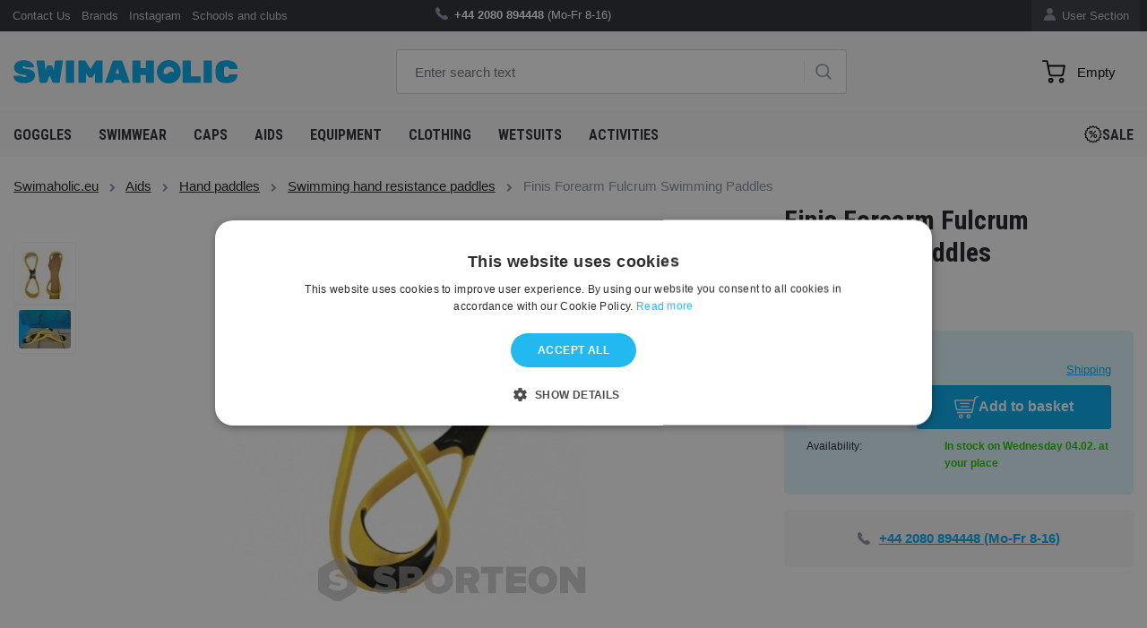

--- FILE ---
content_type: text/html; charset=utf-8
request_url: https://www.swimaholic.eu/finis-forearm-fulcrum/
body_size: 21465
content:
<?xml version="1.0" encoding="utf-8"?>
<!DOCTYPE html>
<!--[if IE 7 ]>
<html lang="en" class="ie7 no-js"> <![endif]-->
<!--[if IE 8 ]>
<html lang="en" class="ie8 no-js"> <![endif]-->
<!--[if IE 9 ]>
<html lang="en" class="ie9 no-js"> <![endif]-->
<!--[if (gt IE 9)|!(IE)]><!-->
<html lang="en" class="no-js"> <!--<![endif]-->
<head>

    <meta charset="utf-8">
    <meta name="viewport" content="width=device-width, initial-scale=1, maximum-scale=1, shrink-to-fit=no">
    <meta http-equiv="X-UA-Compatible" content="IE=edge">


    <meta http-equiv="imagetoolbar" content="no"/>
            <meta name="Description" content="Finis Forearm Fulcrum Swimming Paddles"/>
        <meta property="og:description" content="Finis Forearm Fulcrum Swimming Paddles"/>
                <meta name="Keywords" content="Finis Forearm Fulcrum Swimming Paddles"/>
                <meta property="og:url" content="https://www.swimaholic.eu/finis-forearm-fulcrum/"/>
                <meta name="google-site-verification" content="baQAgcapkgd4hOUc7l0bknxkR5n53otfMgRQwcqMOsQ"/>
                <meta name="google-site-verification" content="A8u45m7qZrRHU2oShrN5U_MmnMXYN7ab0WPoCSu5DVU"/>
        <meta name="Author" content="ShopSys.cz - professional e-shops"/>
    <meta name="robots" content="index,follow"/>
    <meta name="Rating" content="general"/>
    <meta name="SKYPE_TOOLBAR" content="SKYPE_TOOLBAR_PARSER_COMPATIBLE"/>
                    
        <link rel="stylesheet" href="https://maxcdn.bootstrapcdn.com/font-awesome/4.7.0/css/font-awesome.min.css">
    <link rel="stylesheet" href="https://cdnjs.cloudflare.com/ajax/libs/fancybox/2.1.6/css/jquery.fancybox.min.css">

    <!-- HTML5 Shim and Respond.js IE8 support of HTML5 elements and media queries -->
    <!-- WARNING: Respond.js doesn't work if you view the page via file:// -->
    <!--[if lt IE 9]>
    <script src="https://oss.maxcdn.com/libs/html5shiv/3.7.2/html5shiv.min.js"></script>
    <script src="https://oss.maxcdn.com/libs/respond.js/1.4.2/respond.min.js"></script>
    <![endif]-->

    <link rel="stylesheet" type="text/css"
          href="https://www.swimaholic.eu/style_8_0.css?4"
          media="screen, projection"/>
    <link rel="stylesheet" type="text/css" href="https://www.swimaholic.eu/print.css" media="print"/>
    <link rel="alternate" type="application/rss+xml" title="RSS"
          href="https://www.swimaholic.eu/db/xml/rss_8.xml"/>

            <link rel="canonical" href="https://www.swimaholic.eu/finis-forearm-fulcrum/"/>
    
    
    
    <!-- jQuery -->
    <script src="https://code.jquery.com/jquery.js"></script>
    <script src="https://cdnjs.cloudflare.com/ajax/libs/Swiper/8.0.3/swiper-bundle.min.js"></script>
    <script src="/scripts/intlTelInput/intlTelInput.js"></script>

    <title>Finis Forearm Fulcrum Swimming Paddles  | Swimaholic.eu</title>

    <meta property="og:title" content="Finis Forearm Fulcrum Swimming Paddles  | Swimaholic.eu"/>

            <meta property="og:image" content="https://www.swimaholic.eu/gallery/8_5728/finis-forearm-fulcrum-swimming-paddles-default.jpg"/>
    
    
    
    

    <link rel="apple-touch-icon" sizes="180x180" href="/img/swimaholic/favico/apple-touch-icon.png">
    <link rel="icon" type="image/png" sizes="32x32" href="/img/swimaholic/favico/favicon-32x32.png">
    <link rel="icon" type="image/png" sizes="16x16" href="/img/swimaholic/favico/favicon-16x16.png">
        <link rel="mask-icon" href="/img/swimaholic/favico/safari-pinned-tab.svg" color="#ffffff">    <meta name="msapplication-TileColor" content="#ffffff">
    <meta name="theme-color" content="#ffffff">

    </head>

<body class="product_detail domain8">
<script>
dataLayer = [{"ecomm_pagetype":"product"}];
</script><noscript><iframe src="//www.googletagmanager.com/ns.html?id=GTM-WMQFJFP" height="0" width="0" style="display:none;visibility:hidden"></iframe></noscript><script>(function(w,d,s,l,i){w[l]=w[l]||[];w[l].push({'gtm.start': new Date().getTime(),event:'gtm.js'}); var f=d.getElementsByTagName(s)[0],j=d.createElement(s),dl=l!='dataLayer'?'&l='+l:'';j.async=true;j.src='//www.googletagmanager.com/gtm.js?id='+i+dl;f.parentNode.insertBefore(j,f);})(window,document,'script','dataLayer','GTM-WMQFJFP');</script>

<div id="overlay"></div>

<!-- Top Navigation -->
<nav class="navbar navbar-expand-lg topnavbar nomobile ">
    <div class="container pl-2 pr-2">
        <div class="col-lg-4 pl-0 pr-0">
            <ul class="navbar-nav ml-auto">
                
                                    <li class="nav-item ">
                                                    <a href="https://www.swimaholic.eu/articles/contact/" title="Contact Us" class="nav-link">Contact Us</a>                                            </li>
                                    <li class="nav-item ">
                                                    <a href="https://www.swimaholic.eu/producers/" title="Brands" class="nav-link">Brands</a>                                            </li>
                                    <li class="nav-item ">
                                                    <a href="https://www.instagram.com/swimaholic.eu/" title="Instagram" class="nav-link">Instagram</a>                                            </li>
                                    <li class="nav-item ">
                                                    <a href="https://www.swimaholic.eu/articles/schools-and-clubs/" title="Schools and clubs" class="nav-link">Schools and clubs</a>                                            </li>
                            </ul>
        </div>
        <div class="col-lg-6 info-text">
            <ul class="navbar-nav ml-auto text-center pl-5">
                <li class="nav-item">
	            <span>
	            	<img class="icons icons_phone nav-dashboard-icon" alt=""
                         src="[data-uri]">
	            	<strong>+44 2080 894448</strong>   <a
                            href="https://www.swimaholic.eu/clanky/kontakt/"> </a> (Mo-Fr 8-16)
	            </span>
                </li>
            </ul>
        </div>
        <div class="col-lg-2 pr-0">
            <ul class="navbar-nav-dashboard navbar-nav ml-auto float-right">
                <li class="nav-item">
                    <a href="https://www.swimaholic.eu/client-section/" title="User Section" class="nav-link">                        <img class="nav-dashboard-icon" alt="User Section"
                             title="User Section" src="/img/swimaholic/icon-user.png">
                        User Section
                    </a>                </li>
            </ul>
                    </div>
    </div>
</nav>


<!-- Header -->
<header class="domain8">
<div class="container h-100">
  <div class="pageHeader row align-items-center align-items-center h-100">
    <div class="col-lg-4">
      <a href="https://www.swimaholic.eu/">
      	<img src="/img/swimaholic/swimaholic_logo_blue.svg" alt="SWIMAHOLIC" class="img-fluid nomobile" width="250">
      </a>
    </div>
    <div class="col-lg-5" id="search">
      <div class="">
              	<form name="search-form" action="https://www.swimaholic.eu/search/" method="get" >
      	 <input type="text" id="form-search" class="form-control form-search search_phrase" name="query" autocomplete="off" placeholder="Enter search text" >
      			  <!-- <div class="input-group-append"> -->
      			  	<a href="#" class="btn-search"><img class="icons icons_search" alt="" src="[data-uri]"></a>
      			  <!-- </div> -->
      	</form></div>

      	
			<div id="naseptavac"></div>

		    </div>
    <div class="col-lg-3 text-right">
    	
<div class="pageHeader__basket" id="cart" data-url-basket="https://www.swimaholic.eu/basket/">
	<a href="https://www.swimaholic.eu/basket/" class="btn btn-cart empty">
		<img alt="" src="/img/icons/cart.svg" width="23"><span class="text"></span><span class="number empty">0</span></a>
	<div id="basket-hover" class="basket_hover hidden"></div>
</div>
    </div>
  </div>
</div>
</header>
<!-- KATEGORIE -->
<nav class="navbar navbar-expand-lg menunavbar ">
<div class="container h-100">

  <button class="navbar-toggler navbar-dark collapsed" type="button" data-toggle="collapse" data-target="#navbarResponsive" aria-controls="navbarResponsive" aria-expanded="false" aria-label="Toggle navigation">
    <span class="navbar-toggler-icon"></span>
    <i class="cross">&#10005;</i>
  </button>

  <a href="https://www.swimaholic.eu/" class="mobile-only mobile-logo"><img src="/img/swimaholic/swimaholic_logo_blue.svg" alt="SWIMAHOLIC" class="img-fluid" width="140"></a>

  <a href="#" class="mobile-search mobile-only"><img class="icons icons_search" alt="" src="/img/icons/search.svg" width="21"></a>

  <form class="mobile-search-wrapper" method="get" action="https://www.swimaholic.eu/search/">
    <input type="text" id="form-search-mobile" class="form-control form-search search_phrase" name="query" autocomplete="off" placeholder="Enter search text">
	  <!-- <div class="input-group-append"> -->
	  	<a href="#" class="btn-search"><img class="icons icons_search" alt="" src="[data-uri]"></a>
	  <!-- </div> -->
  </form>

  <div class="collapse navbar-collapse h-100" id="navbarResponsive">
    <ul class="navbar-nav navbar-main navbar-left border-bottom-0">
  	  	

 
<li class="nav-item "><a href="https://www.swimaholic.eu/goggles/" title="Goggles" class="nav-link">Goggles <i class="fa fa-chevron-right" aria-hidden="true"></i></a><div class="submenu v"><ul class="navbar-nav navbar-left"><li class="nav-item "><div class="row"><a href="https://www.swimaholic.eu/goggles/adult-swimming-goggles/" title="Adult swimming goggles" class="col-lg-4 nav-col-img d-none d-lg-flex"><img src="https://www.swimaholic.eu/img/categories/thumbs/186_8-11778d444-a-fr.png" alt="Adult swimming goggles" class="img-fluid float-left"></a><div class="col-lg-8 nav-col-content deploy_test"><a href="https://www.swimaholic.eu/goggles/adult-swimming-goggles/" title="Adult swimming goggles" class="nav-link">Adult swimming goggles <i class="fa fa-chevron-right" aria-hidden="true"></i></a></div><!-- ./col --></div><!-- ./row --></li><li class="nav-item "><div class="row"><a href="https://www.swimaholic.eu/goggles/kid-s-swimming-goggles/" title="Kid" class="col-lg-4 nav-col-img d-none d-lg-flex"><img src="https://www.swimaholic.eu/img/categories/thumbs/187_8-12115d449-a-fr.png" alt="Kid's swimming goggles" class="img-fluid float-left"></a><div class="col-lg-8 nav-col-content deploy_test"><a href="https://www.swimaholic.eu/goggles/kid-s-swimming-goggles/" title="Kid's swimming goggles" class="nav-link">Kid's swimming goggles <i class="fa fa-chevron-right" aria-hidden="true"></i></a></div><!-- ./col --></div><!-- ./row --></li><li class="nav-item "><div class="row"><a href="https://www.swimaholic.eu/goggles/competition-swimming-goggles/" title="Competition swimming goggles" class="col-lg-4 nav-col-img d-none d-lg-flex"><img src="https://www.swimaholic.eu/img/categories/thumbs/1495_8-082108137-a.png" alt="Competition swimming goggles" class="img-fluid float-left"></a><div class="col-lg-8 nav-col-content deploy_test"><a href="https://www.swimaholic.eu/goggles/competition-swimming-goggles/" title="Competition swimming goggles" class="nav-link">Competition swimming goggles <i class="fa fa-chevron-right" aria-hidden="true"></i></a></div><!-- ./col --></div><!-- ./row --></li><li class="nav-item "><div class="row"><a href="https://www.swimaholic.eu/goggles/recreational-swimming-goggles/" title="Recreational swimming goggles" class="col-lg-4 nav-col-img d-none d-lg-flex"><img src="https://www.swimaholic.eu/img/categories/thumbs/1496_8-11322b993-a.png" alt="Recreational swimming goggles" class="img-fluid float-left"></a><div class="col-lg-8 nav-col-content deploy_test"><a href="https://www.swimaholic.eu/goggles/recreational-swimming-goggles/" title="Recreational swimming goggles" class="nav-link">Recreational swimming goggles <i class="fa fa-chevron-right" aria-hidden="true"></i></a></div><!-- ./col --></div><!-- ./row --></li><li class="nav-item "><div class="row"><a href="https://www.swimaholic.eu/goggles/women-s-swimming-goggles/" title="Women" class="col-lg-4 nav-col-img d-none d-lg-flex"><img src="https://www.swimaholic.eu/img/categories/thumbs/1492_8-11314d644-a-v2.png" alt="Women's swimming goggles" class="img-fluid float-left"></a><div class="col-lg-8 nav-col-content deploy_test"><a href="https://www.swimaholic.eu/goggles/women-s-swimming-goggles/" title="Women's swimming goggles" class="nav-link">Women's swimming goggles <i class="fa fa-chevron-right" aria-hidden="true"></i></a></div><!-- ./col --></div><!-- ./row --></li><li class="nav-item "><div class="row"><a href="https://www.swimaholic.eu/goggles/prescription-swim-goggles/" title="Prescription swim goggles" class="col-lg-4 nav-col-img d-none d-lg-flex"><img src="https://www.swimaholic.eu/img/categories/thumbs/348_8-11321b975-a.png" alt="Prescription swim goggles" class="img-fluid float-left"></a><div class="col-lg-8 nav-col-content deploy_test"><a href="https://www.swimaholic.eu/goggles/prescription-swim-goggles/" title="Prescription swim goggles" class="nav-link">Prescription swim goggles <i class="fa fa-chevron-right" aria-hidden="true"></i></a></div><!-- ./col --></div><!-- ./row --></li><li class="nav-item "><div class="row"><a href="https://www.swimaholic.eu/goggles/swimming-goggles-for-triathlon/" title="Swimming goggles for triathlon" class="col-lg-4 nav-col-img d-none d-lg-flex"><img src="https://www.swimaholic.eu/img/categories/thumbs/1494_8-11766c730-a.png" alt="Swimming goggles for triathlon" class="img-fluid float-left"></a><div class="col-lg-8 nav-col-content deploy_test"><a href="https://www.swimaholic.eu/goggles/swimming-goggles-for-triathlon/" title="Swimming goggles for triathlon" class="nav-link">Swimming goggles for triathlon <i class="fa fa-chevron-right" aria-hidden="true"></i></a></div><!-- ./col --></div><!-- ./row --></li><li class="nav-item "><div class="row"><a href="https://www.swimaholic.eu/goggles/polarised-swimming-goggles/" title="Polarised swimming goggles" class="col-lg-4 nav-col-img d-none d-lg-flex"><img src="https://www.swimaholic.eu/img/categories/thumbs/1739_8-11256b985-a.png" alt="Polarised swimming goggles" class="img-fluid float-left"></a><div class="col-lg-8 nav-col-content deploy_test"><a href="https://www.swimaholic.eu/goggles/polarised-swimming-goggles/" title="Polarised swimming goggles" class="nav-link">Polarised swimming goggles <i class="fa fa-chevron-right" aria-hidden="true"></i></a></div><!-- ./col --></div><!-- ./row --></li><li class="nav-item "><div class="row"><a href="https://www.swimaholic.eu/goggles/swedish-swimming-goggles/" title="Swedish swimming goggles" class="col-lg-4 nav-col-img d-none d-lg-flex"><img src="https://www.swimaholic.eu/img/categories/thumbs/1493_782838667_w640_h640_rasprodazha-ochki-shvedki.png" alt="Swedish swimming goggles" class="img-fluid float-left"></a><div class="col-lg-8 nav-col-content deploy_test"><a href="https://www.swimaholic.eu/goggles/swedish-swimming-goggles/" title="Swedish swimming goggles" class="nav-link">Swedish swimming goggles <i class="fa fa-chevron-right" aria-hidden="true"></i></a></div><!-- ./col --></div><!-- ./row --></li><li class="nav-item "><div class="row"><a href="https://www.swimaholic.eu/goggles/cases-for-swimming-goggles/" title="Cases for swimming goggles" class="col-lg-4 nav-col-img d-none d-lg-flex"><img src="https://www.swimaholic.eu/img/categories/thumbs/1497_1e048-101-goggle-case-b.png" alt="Cases for swimming goggles" class="img-fluid float-left"></a><div class="col-lg-8 nav-col-content deploy_test"><a href="https://www.swimaholic.eu/goggles/cases-for-swimming-goggles/" title="Cases for swimming goggles" class="nav-link">Cases for swimming goggles <i class="fa fa-chevron-right" aria-hidden="true"></i></a></div><!-- ./col --></div><!-- ./row --></li><li class="nav-item "><div class="row"><a href="https://www.swimaholic.eu/goggles/straps-for-swimming-goggles/" title="Straps for swimming goggles" class="col-lg-4 nav-col-img d-none d-lg-flex"><img src="https://www.swimaholic.eu/img/categories/thumbs/1707_1.png" alt="Straps for swimming goggles" class="img-fluid float-left"></a><div class="col-lg-8 nav-col-content deploy_test"><a href="https://www.swimaholic.eu/goggles/straps-for-swimming-goggles/" title="Straps for swimming goggles" class="nav-link">Straps for swimming goggles <i class="fa fa-chevron-right" aria-hidden="true"></i></a></div><!-- ./col --></div><!-- ./row --></li><li class="nav-item "><div class="row"><a href="https://www.swimaholic.eu/goggles/antifog-spray/" title="Antifog spray" class="col-lg-4 nav-col-img d-none d-lg-flex"><img src="https://www.swimaholic.eu/img/categories/thumbs/1706_12.png" alt="Antifog spray" class="img-fluid float-left"></a><div class="col-lg-8 nav-col-content deploy_test"><a href="https://www.swimaholic.eu/goggles/antifog-spray/" title="Antifog spray" class="nav-link">Antifog spray <i class="fa fa-chevron-right" aria-hidden="true"></i></a></div><!-- ./col --></div><!-- ./row --></li></ul></div><!-- /.submenu --></li><li class="nav-item "><a href="https://www.swimaholic.eu/swimwear/" title="Swimwear" class="nav-link">Swimwear <i class="fa fa-chevron-right" aria-hidden="true"></i></a><div class="submenu v"><ul class="navbar-nav navbar-left"><li class="nav-item "><div class="row"><a href="https://www.swimaholic.eu/swimwear/women-s-swimwear/" title="Women" class="col-lg-4 nav-col-img d-none d-lg-flex"><img src="https://www.swimaholic.eu/img/categories/thumbs/236_arena-brilliance-swim-pro-back-one-piece-navy-freak-rose-small-product.webp" alt="Women's swimwear" class="img-fluid float-left"></a><div class="col-lg-8 nav-col-content deploy_test"><a href="https://www.swimaholic.eu/swimwear/women-s-swimwear/" title="Women's swimwear" class="nav-link">Women's swimwear <i class="fa fa-chevron-right" aria-hidden="true"></i></a><div class="submenu v"><ul class="navbar-nav navbar-left"><li class="nav-item "><a href="https://www.swimaholic.eu/swimwear/women-s-swimwear/women-s-training-swimsuit/" title="Women's training swimsuit" class="nav-link">Women's training swimsuit <i class="fa fa-chevron-right" aria-hidden="true"></i></a></li><li class="nav-item "><a href="https://www.swimaholic.eu/swimwear/women-s-swimwear/women-s-leisure-time-swimsuits/" title="Women's leisure time swimsuits" class="nav-link">Women's leisure time swimsuits <i class="fa fa-chevron-right" aria-hidden="true"></i></a></li><li class="nav-item "><a href="https://www.swimaholic.eu/swimwear/women-s-swimwear/women-s-two-piece-swimsuit/" title="Women's two-piece swimsuit" class="nav-link">Women's two-piece swimsuit <i class="fa fa-chevron-right" aria-hidden="true"></i></a></li><li class="nav-item "><a href="https://www.swimaholic.eu/swimwear/women-s-swimwear/women-s-competition-swimsuit/" title="Women's competition swimsuit" class="nav-link">Women's competition swimsuit <i class="fa fa-chevron-right" aria-hidden="true"></i></a></li><li class="nav-item "><a href="https://www.swimaholic.eu/swimwear/women-s-swimwear/plus-size-swimsuits-for-women-2/" title="Plus size swimsuits for women" class="nav-link">Plus size swimsuits for women <i class="fa fa-chevron-right" aria-hidden="true"></i></a></li><li class="nav-item "><a href="https://www.swimaholic.eu/swimwear/women-s-swimwear/women-s-period-swimwear/" title="Women's period swimwear" class="nav-link">Women's period swimwear <i class="fa fa-chevron-right" aria-hidden="true"></i></a></li></ul></div><!-- /.submenu --></div><!-- /.col --></div><!-- /.row --></li><li class="nav-item "><div class="row"><a href="https://www.swimaholic.eu/swimwear/men-s-swimwear/" title="Men" class="col-lg-4 nav-col-img d-none d-lg-flex"><img src="https://www.swimaholic.eu/img/categories/thumbs/235_arena-solid-jammer-junior-blue-small-product.webp" alt="Men's swimwear" class="img-fluid float-left"></a><div class="col-lg-8 nav-col-content deploy_test"><a href="https://www.swimaholic.eu/swimwear/men-s-swimwear/" title="Men's swimwear" class="nav-link">Men's swimwear <i class="fa fa-chevron-right" aria-hidden="true"></i></a><div class="submenu v"><ul class="navbar-nav navbar-left"><li class="nav-item "><a href="https://www.swimaholic.eu/swimwear/men-s-swimwear/jammers/" title="Jammers" class="nav-link">Jammers <i class="fa fa-chevron-right" aria-hidden="true"></i></a></li><li class="nav-item "><a href="https://www.swimaholic.eu/swimwear/men-s-swimwear/aquashorts/" title="Aquashorts" class="nav-link">Aquashorts <i class="fa fa-chevron-right" aria-hidden="true"></i></a></li><li class="nav-item "><a href="https://www.swimaholic.eu/swimwear/men-s-swimwear/trunks/" title="Trunks" class="nav-link">Trunks <i class="fa fa-chevron-right" aria-hidden="true"></i></a></li><li class="nav-item "><a href="https://www.swimaholic.eu/swimwear/men-s-swimwear/briefs/" title="Briefs" class="nav-link">Briefs <i class="fa fa-chevron-right" aria-hidden="true"></i></a></li><li class="nav-item "><a href="https://www.swimaholic.eu/swimwear/men-s-swimwear/competition-swimwear/" title="Competition swimwear" class="nav-link">Competition swimwear  <i class="fa fa-chevron-right" aria-hidden="true"></i></a></li><li class="nav-item "><a href="https://www.swimaholic.eu/swimwear/men-s-swimwear/swimming-shorts/" title="Swimming shorts" class="nav-link">Swimming shorts <i class="fa fa-chevron-right" aria-hidden="true"></i></a></li></ul></div><!-- /.submenu --></div><!-- /.col --></div><!-- /.row --></li><li class="nav-item "><div class="row"><a href="https://www.swimaholic.eu/swimwear/girl-s-swimwear/" title="Girl" class="col-lg-4 nav-col-img d-none d-lg-flex"><img src="https://www.swimaholic.eu/img/categories/thumbs/237_8-12516b495.png" alt="Girl's swimwear" class="img-fluid float-left"></a><div class="col-lg-8 nav-col-content deploy_test"><a href="https://www.swimaholic.eu/swimwear/girl-s-swimwear/" title="Girl's swimwear" class="nav-link">Girl's swimwear <i class="fa fa-chevron-right" aria-hidden="true"></i></a><div class="submenu v"><ul class="navbar-nav navbar-left"><li class="nav-item "><a href="https://www.swimaholic.eu/swimwear/girl-s-swimwear/girl-s-training-swimsuits/" title="Girl's training swimsuits" class="nav-link">Girl's training swimsuits <i class="fa fa-chevron-right" aria-hidden="true"></i></a></li><li class="nav-item "><a href="https://www.swimaholic.eu/swimwear/girl-s-swimwear/girl-s-leisure-time-swimsuits/" title="Girl's leisure time swimsuits" class="nav-link">Girl's leisure time swimsuits <i class="fa fa-chevron-right" aria-hidden="true"></i></a></li><li class="nav-item "><a href="https://www.swimaholic.eu/swimwear/girl-s-swimwear/girl-s-two-piece-swimsuits/" title="Girl's two piece swimsuits" class="nav-link">Girl's two piece swimsuits <i class="fa fa-chevron-right" aria-hidden="true"></i></a></li><li class="nav-item "><a href="https://www.swimaholic.eu/swimwear/girl-s-swimwear/girl-s-competition-swimsuits/" title="Girl's competition swimsuits" class="nav-link">Girl's competition swimsuits <i class="fa fa-chevron-right" aria-hidden="true"></i></a></li><li class="nav-item "><a href="https://www.swimaholic.eu/swimwear/girl-s-swimwear/girl-s-period-swimwear/" title="Girl's period swimwear" class="nav-link">Girl's period swimwear <i class="fa fa-chevron-right" aria-hidden="true"></i></a></li></ul></div><!-- /.submenu --></div><!-- /.col --></div><!-- /.row --></li><li class="nav-item "><div class="row"><a href="https://www.swimaholic.eu/swimwear/boy-s-swimwear/" title="Boy" class="col-lg-4 nav-col-img d-none d-lg-flex"><img src="https://www.swimaholic.eu/img/categories/thumbs/1511_26.png" alt="Boy's swimwear" class="img-fluid float-left"></a><div class="col-lg-8 nav-col-content deploy_test"><a href="https://www.swimaholic.eu/swimwear/boy-s-swimwear/" title="Boy's swimwear" class="nav-link">Boy's swimwear <i class="fa fa-chevron-right" aria-hidden="true"></i></a><div class="submenu v"><ul class="navbar-nav navbar-left"><li class="nav-item "><a href="https://www.swimaholic.eu/swimwear/boy-s-swimwear/jammers/" title="Jammers" class="nav-link">Jammers <i class="fa fa-chevron-right" aria-hidden="true"></i></a></li><li class="nav-item "><a href="https://www.swimaholic.eu/swimwear/boy-s-swimwear/aquashorts/" title="Aquashorts" class="nav-link">Aquashorts <i class="fa fa-chevron-right" aria-hidden="true"></i></a></li><li class="nav-item "><a href="https://www.swimaholic.eu/swimwear/boy-s-swimwear/briefs/" title="Briefs" class="nav-link">Briefs <i class="fa fa-chevron-right" aria-hidden="true"></i></a></li><li class="nav-item "><a href="https://www.swimaholic.eu/swimwear/boy-s-swimwear/competition-swimwear/" title="Competition swimwear" class="nav-link">Competition swimwear <i class="fa fa-chevron-right" aria-hidden="true"></i></a></li><li class="nav-item "><a href="https://www.swimaholic.eu/swimwear/boy-s-swimwear/swim-shorts/" title="Swim shorts" class="nav-link">Swim shorts <i class="fa fa-chevron-right" aria-hidden="true"></i></a></li></ul></div><!-- /.submenu --></div><!-- /.col --></div><!-- /.row --></li><li class="nav-item "><div class="row"><a href="https://www.swimaholic.eu/swimwear/resistant-swimsuit/" title="Resistant swimsuit" class="col-lg-4 nav-col-img d-none d-lg-flex"><img src="https://www.swimaholic.eu/img/categories/thumbs/1521_2.png" alt="Resistant swimsuit" class="img-fluid float-left"></a><div class="col-lg-8 nav-col-content deploy_test"><a href="https://www.swimaholic.eu/swimwear/resistant-swimsuit/" title="Resistant swimsuit" class="nav-link">Resistant swimsuit <i class="fa fa-chevron-right" aria-hidden="true"></i></a></div><!-- ./col --></div><!-- ./row --></li><li class="nav-item "><div class="row"><a href="https://www.swimaholic.eu/swimwear/swimsuits-for-infants/" title="Swimsuits for infants" class="col-lg-4 nav-col-img d-none d-lg-flex"><img src="https://www.swimaholic.eu/img/categories/thumbs/2003_5.png" alt="Swimsuits for infants" class="img-fluid float-left"></a><div class="col-lg-8 nav-col-content deploy_test"><a href="https://www.swimaholic.eu/swimwear/swimsuits-for-infants/" title="Swimsuits for infants" class="nav-link">Swimsuits for infants <i class="fa fa-chevron-right" aria-hidden="true"></i></a></div><!-- ./col --></div><!-- ./row --></li></ul></div><!-- /.submenu --></li><li class="nav-item "><a href="https://www.swimaholic.eu/caps/" title="Caps" class="nav-link">Caps <i class="fa fa-chevron-right" aria-hidden="true"></i></a><div class="submenu v"><ul class="navbar-nav navbar-left"><li class="nav-item "><div class="row"><a href="https://www.swimaholic.eu/caps/swimming-caps-for-kids/" title="Swimming caps for kids" class="col-lg-4 nav-col-img d-none d-lg-flex"><img src="https://www.swimaholic.eu/img/categories/thumbs/258_kids-cap.png" alt="Swimming caps for kids" class="img-fluid float-left"></a><div class="col-lg-8 nav-col-content deploy_test"><a href="https://www.swimaholic.eu/caps/swimming-caps-for-kids/" title="Swimming caps for kids" class="nav-link">Swimming caps for kids <i class="fa fa-chevron-right" aria-hidden="true"></i></a></div><!-- ./col --></div><!-- ./row --></li><li class="nav-item "><div class="row"><a href="https://www.swimaholic.eu/caps/swimming-caps-for-long-hair/" title="Swimming caps for long hair" class="col-lg-4 nav-col-img d-none d-lg-flex"><img src="https://www.swimaholic.eu/img/categories/thumbs/1498_long-hair-cap.png" alt="Swimming caps for long hair" class="img-fluid float-left"></a><div class="col-lg-8 nav-col-content deploy_test"><a href="https://www.swimaholic.eu/caps/swimming-caps-for-long-hair/" title="Swimming caps for long hair" class="nav-link">Swimming caps for long hair <i class="fa fa-chevron-right" aria-hidden="true"></i></a></div><!-- ./col --></div><!-- ./row --></li><li class="nav-item "><div class="row"><a href="https://www.swimaholic.eu/caps/silicone-swimming-caps/" title="Silicone swimming caps" class="col-lg-4 nav-col-img d-none d-lg-flex"><img src="https://www.swimaholic.eu/img/categories/thumbs/1500_8-06169b958_a.png" alt="Silicone swimming caps" class="img-fluid float-left"></a><div class="col-lg-8 nav-col-content deploy_test"><a href="https://www.swimaholic.eu/caps/silicone-swimming-caps/" title="Silicone swimming caps" class="nav-link">Silicone swimming caps <i class="fa fa-chevron-right" aria-hidden="true"></i></a></div><!-- ./col --></div><!-- ./row --></li><li class="nav-item "><div class="row"><a href="https://www.swimaholic.eu/caps/latex-swimming-caps/" title="Latex swimming caps" class="col-lg-4 nav-col-img d-none d-lg-flex"><img src="https://www.swimaholic.eu/img/categories/thumbs/1501_latex-cap-945500.png" alt="Latex swimming caps" class="img-fluid float-left"></a><div class="col-lg-8 nav-col-content deploy_test"><a href="https://www.swimaholic.eu/caps/latex-swimming-caps/" title="Latex swimming caps" class="nav-link">Latex swimming caps <i class="fa fa-chevron-right" aria-hidden="true"></i></a></div><!-- ./col --></div><!-- ./row --></li><li class="nav-item "><div class="row"><a href="https://www.swimaholic.eu/caps/caps-from-fabric/" title="Caps from fabric" class="col-lg-4 nav-col-img d-none d-lg-flex"><img src="https://www.swimaholic.eu/img/categories/thumbs/1502_8-720641288-a.png" alt="Caps from fabric" class="img-fluid float-left"></a><div class="col-lg-8 nav-col-content deploy_test"><a href="https://www.swimaholic.eu/caps/caps-from-fabric/" title="Caps from fabric" class="nav-link">Caps from fabric <i class="fa fa-chevron-right" aria-hidden="true"></i></a></div><!-- ./col --></div><!-- ./row --></li><li class="nav-item "><div class="row"><a href="https://www.swimaholic.eu/caps/neoprene-swimming-caps/" title="Neoprene swimming caps" class="col-lg-4 nav-col-img d-none d-lg-flex"><img src="https://www.swimaholic.eu/img/categories/thumbs/1717_neoprene-swim-cap.png" alt="Neoprene swimming caps" class="img-fluid float-left"></a><div class="col-lg-8 nav-col-content deploy_test"><a href="https://www.swimaholic.eu/caps/neoprene-swimming-caps/" title="Neoprene swimming caps" class="nav-link">Neoprene swimming caps <i class="fa fa-chevron-right" aria-hidden="true"></i></a></div><!-- ./col --></div><!-- ./row --></li><li class="nav-item "><div class="row"><a href="https://www.swimaholic.eu/caps/swimming-caps-flag/" title="Swimming caps flag" class="col-lg-4 nav-col-img d-none d-lg-flex"><img src="https://www.swimaholic.eu/img/categories/thumbs/2214_cze-modra.png" alt="Swimming caps flag" class="img-fluid float-left"></a><div class="col-lg-8 nav-col-content deploy_test"><a href="https://www.swimaholic.eu/caps/swimming-caps-flag/" title="Swimming caps flag" class="nav-link">Swimming caps flag <i class="fa fa-chevron-right" aria-hidden="true"></i></a></div><!-- ./col --></div><!-- ./row --></li><li class="nav-item "><div class="row"><a href="https://www.swimaholic.eu/caps/competition-swimming-caps/" title="Competition swimming caps" class="col-lg-4 nav-col-img d-none d-lg-flex"><img src="https://www.swimaholic.eu/img/categories/thumbs/1499_1.png" alt="Competition swimming caps" class="img-fluid float-left"></a><div class="col-lg-8 nav-col-content deploy_test"><a href="https://www.swimaholic.eu/caps/competition-swimming-caps/" title="Competition swimming caps" class="nav-link">Competition swimming caps <i class="fa fa-chevron-right" aria-hidden="true"></i></a></div><!-- ./col --></div><!-- ./row --></li><li class="nav-item "><div class="row"><a href="https://www.swimaholic.eu/caps/swimming-caps-for-adults/" title="Swimming caps for adults" class="col-lg-4 nav-col-img d-none d-lg-flex"><img src="https://www.swimaholic.eu/img/categories/thumbs/257_swim_ikonky-02.png" alt="Swimming caps for adults" class="img-fluid float-left"></a><div class="col-lg-8 nav-col-content deploy_test"><a href="https://www.swimaholic.eu/caps/swimming-caps-for-adults/" title="Swimming caps for adults" class="nav-link">Swimming caps for adults <i class="fa fa-chevron-right" aria-hidden="true"></i></a></div><!-- ./col --></div><!-- ./row --></li></ul></div><!-- /.submenu --></li><li class="nav-item "><a href="https://www.swimaholic.eu/aids/" title="Aids" class="nav-link">Aids <i class="fa fa-chevron-right" aria-hidden="true"></i></a><div class="submenu v"><ul class="navbar-nav navbar-left"><li class="nav-item "><div class="row"><a href="https://www.swimaholic.eu/aids/swim-fins/" title="Swim fins" class="col-lg-4 nav-col-img d-none d-lg-flex"><img src="https://www.swimaholic.eu/img/categories/thumbs/111_11.png" alt="Swim fins" class="img-fluid float-left"></a><div class="col-lg-8 nav-col-content deploy_test"><a href="https://www.swimaholic.eu/aids/swim-fins/" title="Swim fins" class="nav-link">Swim fins <i class="fa fa-chevron-right" aria-hidden="true"></i></a><div class="submenu v"><ul class="navbar-nav navbar-left"><li class="nav-item "><a href="https://www.swimaholic.eu/aids/swim-fins/training-fins/" title="Training fins" class="nav-link">Training fins <i class="fa fa-chevron-right" aria-hidden="true"></i></a></li><li class="nav-item "><a href="https://www.swimaholic.eu/aids/swim-fins/monofins/" title="Monofins" class="nav-link">Monofins <i class="fa fa-chevron-right" aria-hidden="true"></i></a></li><li class="nav-item "><a href="https://www.swimaholic.eu/aids/swim-fins/accessories-to-fins/" title="Accessories to fins" class="nav-link">Accessories to fins  <i class="fa fa-chevron-right" aria-hidden="true"></i></a></li></ul></div><!-- /.submenu --></div><!-- /.col --></div><!-- /.row --></li><li class="nav-item "><div class="row"><a href="https://www.swimaholic.eu/aids/kickboards/" title="Kickboards" class="col-lg-4 nav-col-img d-none d-lg-flex"><img src="https://www.swimaholic.eu/img/categories/thumbs/260_20.png" alt="Kickboards" class="img-fluid float-left"></a><div class="col-lg-8 nav-col-content deploy_test"><a href="https://www.swimaholic.eu/aids/kickboards/" title="Kickboards" class="nav-link">Kickboards <i class="fa fa-chevron-right" aria-hidden="true"></i></a><div class="submenu v"><ul class="navbar-nav navbar-left"><li class="nav-item "><a href="https://www.swimaholic.eu/aids/kickboards/kickboards-for-adults/" title="Kickboards for adults" class="nav-link">Kickboards for adults <i class="fa fa-chevron-right" aria-hidden="true"></i></a></li><li class="nav-item "><a href="https://www.swimaholic.eu/aids/kickboards/kickboards-for-kids-2/" title="Kickboards for kids" class="nav-link">Kickboards for kids <i class="fa fa-chevron-right" aria-hidden="true"></i></a></li></ul></div><!-- /.submenu --></div><!-- /.col --></div><!-- /.row --></li><li class="nav-item "><div class="row"><a href="https://www.swimaholic.eu/aids/hand-paddles/" title="Hand paddles" class="col-lg-4 nav-col-img d-none d-lg-flex"><img src="https://www.swimaholic.eu/img/categories/thumbs/259_12.png" alt="Hand paddles" class="img-fluid float-left"></a><div class="col-lg-8 nav-col-content deploy_test"><a href="https://www.swimaholic.eu/aids/hand-paddles/" title="Hand paddles" class="nav-link">Hand paddles <i class="fa fa-chevron-right" aria-hidden="true"></i></a><div class="submenu v"><ul class="navbar-nav navbar-left"><li class="nav-item  selected "><a href="https://www.swimaholic.eu/aids/hand-paddles/swimming-hand-resistance-paddles/" title="Swimming hand resistance paddles" class="nav-link">Swimming hand resistance paddles <i class="fa fa-chevron-right" aria-hidden="true"></i></a></li><li class="nav-item "><a href="https://www.swimaholic.eu/aids/hand-paddles/finger-paddles-for-swimmers/" title="Finger paddles for swimmers" class="nav-link">Finger paddles for swimmers <i class="fa fa-chevron-right" aria-hidden="true"></i></a></li><li class="nav-item "><a href="https://www.swimaholic.eu/aids/hand-paddles/swimming-gloves/" title="Swimming gloves" class="nav-link">Swimming gloves <i class="fa fa-chevron-right" aria-hidden="true"></i></a></li></ul></div><!-- /.submenu --></div><!-- /.col --></div><!-- /.row --></li><li class="nav-item "><div class="row"><a href="https://www.swimaholic.eu/aids/swim-snorkels/" title="Swim snorkels" class="col-lg-4 nav-col-img d-none d-lg-flex"><img src="https://www.swimaholic.eu/img/categories/thumbs/115_lsnklelt-420_alt1_1.png" alt="Swim snorkels" class="img-fluid float-left"></a><div class="col-lg-8 nav-col-content deploy_test"><a href="https://www.swimaholic.eu/aids/swim-snorkels/" title="Swim snorkels" class="nav-link">Swim snorkels <i class="fa fa-chevron-right" aria-hidden="true"></i></a><div class="submenu v"><ul class="navbar-nav navbar-left"><li class="nav-item "><a href="https://www.swimaholic.eu/aids/swim-snorkels/swim-snorkels-for-adults/" title="Swim snorkels for adults" class="nav-link">Swim snorkels for adults <i class="fa fa-chevron-right" aria-hidden="true"></i></a></li><li class="nav-item "><a href="https://www.swimaholic.eu/aids/swim-snorkels/swim-snorkels-for-kids/" title="Swim snorkels for kids" class="nav-link">Swim snorkels for kids <i class="fa fa-chevron-right" aria-hidden="true"></i></a></li><li class="nav-item "><a href="https://www.swimaholic.eu/aids/swim-snorkels/accessories-for-snorkeling/" title="Accessories for snorkeling" class="nav-link">Accessories for snorkeling <i class="fa fa-chevron-right" aria-hidden="true"></i></a></li></ul></div><!-- /.submenu --></div><!-- /.col --></div><!-- /.row --></li><li class="nav-item "><div class="row"><a href="https://www.swimaholic.eu/aids/swimming-accessories-for-kids/" title="Swimming accessories for kids" class="col-lg-4 nav-col-img d-none d-lg-flex"><img src="https://www.swimaholic.eu/img/categories/thumbs/249_8.png" alt="Swimming accessories for kids" class="img-fluid float-left"></a><div class="col-lg-8 nav-col-content deploy_test"><a href="https://www.swimaholic.eu/aids/swimming-accessories-for-kids/" title="Swimming accessories for kids" class="nav-link">Swimming accessories for kids <i class="fa fa-chevron-right" aria-hidden="true"></i></a><div class="submenu v"><ul class="navbar-nav navbar-left"><li class="nav-item "><a href="https://www.swimaholic.eu/aids/swimming-accessories-for-kids/swimming-belt/" title="Swimming belt" class="nav-link">Swimming belt <i class="fa fa-chevron-right" aria-hidden="true"></i></a></li><li class="nav-item "><a href="https://www.swimaholic.eu/aids/swimming-accessories-for-kids/kid-s-armbands-and-swim-rings/" title="Kid's armbands and swim rings" class="nav-link">Kid's armbands and swim rings <i class="fa fa-chevron-right" aria-hidden="true"></i></a></li><li class="nav-item "><a href="https://www.swimaholic.eu/aids/swimming-accessories-for-kids/swimming-vests-for-kids/" title="Swimming vests for kids" class="nav-link">Swimming vests for kids <i class="fa fa-chevron-right" aria-hidden="true"></i></a></li><li class="nav-item "><a href="https://www.swimaholic.eu/aids/swimming-accessories-for-kids/kid-s-toys/" title="Kid's toys" class="nav-link">Kid's toys <i class="fa fa-chevron-right" aria-hidden="true"></i></a></li></ul></div><!-- /.submenu --></div><!-- /.col --></div><!-- /.row --></li><li class="nav-item "><div class="row"><a href="https://www.swimaholic.eu/aids/pull-buoys/" title="Pull buoys" class="col-lg-4 nav-col-img d-none d-lg-flex"><img src="https://www.swimaholic.eu/img/categories/thumbs/262_fe1f60217afb5f090c0dd3bcdfee03f5.png" alt="Pull buoys" class="img-fluid float-left"></a><div class="col-lg-8 nav-col-content deploy_test"><a href="https://www.swimaholic.eu/aids/pull-buoys/" title="Pull buoys" class="nav-link">Pull buoys <i class="fa fa-chevron-right" aria-hidden="true"></i></a><div class="submenu v"><ul class="navbar-nav navbar-left"><li class="nav-item "><a href="https://www.swimaholic.eu/aids/pull-buoys/pull-buoys-for-adults/" title="Pull buoys for adults" class="nav-link">Pull buoys for adults <i class="fa fa-chevron-right" aria-hidden="true"></i></a></li><li class="nav-item "><a href="https://www.swimaholic.eu/aids/pull-buoys/pull-buoys-for-kids/" title="Pull buoys for kids" class="nav-link">Pull buoys for kids <i class="fa fa-chevron-right" aria-hidden="true"></i></a></li></ul></div><!-- /.submenu --></div><!-- /.col --></div><!-- /.row --></li><li class="nav-item "><div class="row"><a href="https://www.swimaholic.eu/aids/resistance-and-technique-aids/" title="Resistance and technique aids" class="col-lg-4 nav-col-img d-none d-lg-flex"><img src="https://www.swimaholic.eu/img/categories/thumbs/225_6.png" alt="Resistance and technique aids" class="img-fluid float-left"></a><div class="col-lg-8 nav-col-content deploy_test"><a href="https://www.swimaholic.eu/aids/resistance-and-technique-aids/" title="Resistance and technique aids" class="nav-link">Resistance and technique aids <i class="fa fa-chevron-right" aria-hidden="true"></i></a><div class="submenu v"><ul class="navbar-nav navbar-left"><li class="nav-item "><a href="https://www.swimaholic.eu/aids/resistance-and-technique-aids/dryland-exercising/" title="Dryland exercising" class="nav-link">Dryland exercising <i class="fa fa-chevron-right" aria-hidden="true"></i></a></li><li class="nav-item "><a href="https://www.swimaholic.eu/aids/resistance-and-technique-aids/water-training/" title="Water training" class="nav-link">Water training <i class="fa fa-chevron-right" aria-hidden="true"></i></a></li></ul></div><!-- /.submenu --></div><!-- /.col --></div><!-- /.row --></li></ul></div><!-- /.submenu --></li><li class="nav-item "><a href="https://www.swimaholic.eu/equipment/" title="Equipment" class="nav-link">Equipment <i class="fa fa-chevron-right" aria-hidden="true"></i></a><div class="submenu v"><ul class="navbar-nav navbar-left"><li class="nav-item "><div class="row"><a href="https://www.swimaholic.eu/equipment/swim-bags-and-mesh-bags/" title="Swim bags and mesh bags" class="col-lg-4 nav-col-img d-none d-lg-flex"><img src="https://www.swimaholic.eu/img/categories/thumbs/302_8-11234c365_a.png" alt="Swim bags and mesh bags" class="img-fluid float-left"></a><div class="col-lg-8 nav-col-content deploy_test"><a href="https://www.swimaholic.eu/equipment/swim-bags-and-mesh-bags/" title="Swim bags and mesh bags" class="nav-link">Swim bags and mesh bags <i class="fa fa-chevron-right" aria-hidden="true"></i></a><div class="submenu v"><ul class="navbar-nav navbar-left"><li class="nav-item "><a href="https://www.swimaholic.eu/equipment/swim-bags-and-mesh-bags/mesh-bags/" title="Mesh bags" class="nav-link">Mesh bags <i class="fa fa-chevron-right" aria-hidden="true"></i></a></li><li class="nav-item "><a href="https://www.swimaholic.eu/equipment/swim-bags-and-mesh-bags/swimming-bags/" title="Swimming bags" class="nav-link">Swimming bags  <i class="fa fa-chevron-right" aria-hidden="true"></i></a></li><li class="nav-item "><a href="https://www.swimaholic.eu/equipment/swim-bags-and-mesh-bags/buoys-for-swimming/" title="Buoys for swimming" class="nav-link">Buoys for swimming <i class="fa fa-chevron-right" aria-hidden="true"></i></a></li><li class="nav-item "><a href="https://www.swimaholic.eu/equipment/swim-bags-and-mesh-bags/waterproof-mobile-phone-cases/" title="Waterproof mobile phone cases" class="nav-link">Waterproof mobile phone cases <i class="fa fa-chevron-right" aria-hidden="true"></i></a></li><li class="nav-item "><a href="https://www.swimaholic.eu/equipment/swim-bags-and-mesh-bags/waterproof-bags/" title="Waterproof bags" class="nav-link">Waterproof bags <i class="fa fa-chevron-right" aria-hidden="true"></i></a></li></ul></div><!-- /.submenu --></div><!-- /.col --></div><!-- /.row --></li><li class="nav-item "><div class="row"><a href="https://www.swimaholic.eu/equipment/towel-and-bath-towel/" title="Towel and bath-towel" class="col-lg-4 nav-col-img d-none d-lg-flex"><img src="https://www.swimaholic.eu/img/categories/thumbs/261_8.png" alt="Towel and bath-towel" class="img-fluid float-left"></a><div class="col-lg-8 nav-col-content deploy_test"><a href="https://www.swimaholic.eu/equipment/towel-and-bath-towel/" title="Towel and bath-towel" class="nav-link">Towel and bath-towel <i class="fa fa-chevron-right" aria-hidden="true"></i></a><div class="submenu v"><ul class="navbar-nav navbar-left"><li class="nav-item "><a href="https://www.swimaholic.eu/equipment/towel-and-bath-towel/microfibre/" title="Microfibre" class="nav-link">Microfibre <i class="fa fa-chevron-right" aria-hidden="true"></i></a></li><li class="nav-item "><a href="https://www.swimaholic.eu/equipment/towel-and-bath-towel/cotton/" title="Cotton" class="nav-link">Cotton <i class="fa fa-chevron-right" aria-hidden="true"></i></a></li><li class="nav-item "><a href="https://www.swimaholic.eu/equipment/towel-and-bath-towel/pva/" title="PVA" class="nav-link">PVA <i class="fa fa-chevron-right" aria-hidden="true"></i></a></li></ul></div><!-- /.submenu --></div><!-- /.col --></div><!-- /.row --></li><li class="nav-item "><div class="row"><a href="https://www.swimaholic.eu/equipment/swimming-pool-equipment/" title="Swimming pool equipment" class="col-lg-4 nav-col-img d-none d-lg-flex"><img src="https://www.swimaholic.eu/img/categories/thumbs/2237_finis-backstroke-start-wedge-small_product.png" alt="Swimming pool equipment" class="img-fluid float-left"></a><div class="col-lg-8 nav-col-content deploy_test"><a href="https://www.swimaholic.eu/equipment/swimming-pool-equipment/" title="Swimming pool equipment" class="nav-link">Swimming pool equipment <i class="fa fa-chevron-right" aria-hidden="true"></i></a><div class="submenu v"><ul class="navbar-nav navbar-left"><li class="nav-item "><a href="https://www.swimaholic.eu/equipment/swimming-pool-equipment/swimming-starting-blocks/" title="Swimming starting blocks" class="nav-link">Swimming starting blocks <i class="fa fa-chevron-right" aria-hidden="true"></i></a></li><li class="nav-item "><a href="https://www.swimaholic.eu/equipment/swimming-pool-equipment/rescue-aids/" title="Rescue aids" class="nav-link">Rescue aids <i class="fa fa-chevron-right" aria-hidden="true"></i></a></li><li class="nav-item "><a href="https://www.swimaholic.eu/equipment/swimming-pool-equipment/lifeguard-equipment/" title="Lifeguard equipment" class="nav-link">Lifeguard equipment <i class="fa fa-chevron-right" aria-hidden="true"></i></a></li></ul></div><!-- /.submenu --></div><!-- /.col --></div><!-- /.row --></li><li class="nav-item "><div class="row"><a href="https://www.swimaholic.eu/equipment/ear-plugs-for-swimming/" title="Ear plugs for swimming" class="col-lg-4 nav-col-img d-none d-lg-flex"><img src="https://www.swimaholic.eu/img/categories/thumbs/1436_7.png" alt="Ear plugs for swimming" class="img-fluid float-left"></a><div class="col-lg-8 nav-col-content deploy_test"><a href="https://www.swimaholic.eu/equipment/ear-plugs-for-swimming/" title="Ear plugs for swimming" class="nav-link">Ear plugs for swimming <i class="fa fa-chevron-right" aria-hidden="true"></i></a></div><!-- ./col --></div><!-- ./row --></li><li class="nav-item "><div class="row"><a href="https://www.swimaholic.eu/equipment/nose-clips/" title="Nose-clips" class="col-lg-4 nav-col-img d-none d-lg-flex"><img src="https://www.swimaholic.eu/img/categories/thumbs/1510_lergo-452.png" alt="Nose-clips" class="img-fluid float-left"></a><div class="col-lg-8 nav-col-content deploy_test"><a href="https://www.swimaholic.eu/equipment/nose-clips/" title="Nose-clips" class="nav-link">Nose-clips <i class="fa fa-chevron-right" aria-hidden="true"></i></a></div><!-- ./col --></div><!-- ./row --></li><li class="nav-item "><div class="row"><a href="https://www.swimaholic.eu/equipment/water-bottle/" title="Water bottle" class="col-lg-4 nav-col-img d-none d-lg-flex"><img src="https://www.swimaholic.eu/img/categories/thumbs/255_1e347-503a.png" alt="Water bottle" class="img-fluid float-left"></a><div class="col-lg-8 nav-col-content deploy_test"><a href="https://www.swimaholic.eu/equipment/water-bottle/" title="Water bottle" class="nav-link">Water bottle <i class="fa fa-chevron-right" aria-hidden="true"></i></a></div><!-- ./col --></div><!-- ./row --></li><li class="nav-item "><div class="row"><a href="https://www.swimaholic.eu/equipment/swimming-cosmetics/" title="Swimming cosmetics" class="col-lg-4 nav-col-img d-none d-lg-flex"><img src="https://www.swimaholic.eu/img/categories/thumbs/1741_4.png" alt="Swimming cosmetics" class="img-fluid float-left"></a><div class="col-lg-8 nav-col-content deploy_test"><a href="https://www.swimaholic.eu/equipment/swimming-cosmetics/" title="Swimming cosmetics" class="nav-link">Swimming cosmetics <i class="fa fa-chevron-right" aria-hidden="true"></i></a></div><!-- ./col --></div><!-- ./row --></li><li class="nav-item "><div class="row"><a href="https://www.swimaholic.eu/equipment/sports-nutrition/" title="Sports nutrition" class="col-lg-4 nav-col-img d-none d-lg-flex"><img src="https://www.swimaholic.eu/img/categories/thumbs/2369_1.png" alt="Sports nutrition" class="img-fluid float-left"></a><div class="col-lg-8 nav-col-content deploy_test"><a href="https://www.swimaholic.eu/equipment/sports-nutrition/" title="Sports nutrition" class="nav-link">Sports nutrition <i class="fa fa-chevron-right" aria-hidden="true"></i></a></div><!-- ./col --></div><!-- ./row --></li><li class="nav-item "><div class="row"><a href="https://www.swimaholic.eu/equipment/swimming-electronics/" title="Swimming electronics" class="col-lg-4 nav-col-img d-none d-lg-flex"><img src="https://www.swimaholic.eu/img/categories/thumbs/349_10.png" alt="Swimming electronics" class="img-fluid float-left"></a><div class="col-lg-8 nav-col-content deploy_test"><a href="https://www.swimaholic.eu/equipment/swimming-electronics/" title="Swimming electronics" class="nav-link">Swimming electronics <i class="fa fa-chevron-right" aria-hidden="true"></i></a><div class="submenu v"><ul class="navbar-nav navbar-left"><li class="nav-item "><a href="https://www.swimaholic.eu/equipment/swimming-electronics/mp3-player-for-swimming/" title="MP3 player for swimming" class="nav-link">MP3 player for swimming <i class="fa fa-chevron-right" aria-hidden="true"></i></a></li><li class="nav-item "><a href="https://www.swimaholic.eu/equipment/swimming-electronics/swimming-stopwatch/" title="Swimming stopwatch" class="nav-link">Swimming stopwatch <i class="fa fa-chevron-right" aria-hidden="true"></i></a></li></ul></div><!-- /.submenu --></div><!-- /.col --></div><!-- /.row --></li><li class="nav-item "><div class="row"><a href="https://www.swimaholic.eu/equipment/bed-linen/" title="Bed linen" class="col-lg-4 nav-col-img d-none d-lg-flex"><img src="https://www.swimaholic.eu/img/categories/thumbs/2372_2.png" alt="Bed linen" class="img-fluid float-left"></a><div class="col-lg-8 nav-col-content deploy_test"><a href="https://www.swimaholic.eu/equipment/bed-linen/" title="Bed linen" class="nav-link">Bed linen <i class="fa fa-chevron-right" aria-hidden="true"></i></a></div><!-- ./col --></div><!-- ./row --></li></ul></div><!-- /.submenu --></li><li class="nav-item "><a href="https://www.swimaholic.eu/clothing/" title="Clothing" class="nav-link">Clothing <i class="fa fa-chevron-right" aria-hidden="true"></i></a><div class="submenu v"><ul class="navbar-nav navbar-left"><li class="nav-item "><div class="row"><a href="https://www.swimaholic.eu/clothing/women-s-clothing/" title="Women" class="col-lg-4 nav-col-img d-none d-lg-flex"><img src="https://www.swimaholic.eu/img/categories/thumbs/1709_178863197.png" alt="Women's clothing" class="img-fluid float-left"></a><div class="col-lg-8 nav-col-content deploy_test"><a href="https://www.swimaholic.eu/clothing/women-s-clothing/" title="Women's clothing" class="nav-link">Women's clothing <i class="fa fa-chevron-right" aria-hidden="true"></i></a><div class="submenu v"><ul class="navbar-nav navbar-left"><li class="nav-item "><a href="https://www.swimaholic.eu/clothing/women-s-clothing/t-shirts/" title="T-shirts" class="nav-link">T-shirts <i class="fa fa-chevron-right" aria-hidden="true"></i></a></li><li class="nav-item "><a href="https://www.swimaholic.eu/clothing/women-s-clothing/hoodies/" title="Hoodies" class="nav-link">Hoodies <i class="fa fa-chevron-right" aria-hidden="true"></i></a></li><li class="nav-item "><a href="https://www.swimaholic.eu/clothing/women-s-clothing/jackets/" title="Jackets" class="nav-link">Jackets <i class="fa fa-chevron-right" aria-hidden="true"></i></a></li><li class="nav-item "><a href="https://www.swimaholic.eu/clothing/women-s-clothing/shorts/" title="Shorts" class="nav-link">Shorts <i class="fa fa-chevron-right" aria-hidden="true"></i></a></li><li class="nav-item "><a href="https://www.swimaholic.eu/clothing/women-s-clothing/trousers/" title="Trousers" class="nav-link">Trousers <i class="fa fa-chevron-right" aria-hidden="true"></i></a></li></ul></div><!-- /.submenu --></div><!-- /.col --></div><!-- /.row --></li><li class="nav-item "><div class="row"><a href="https://www.swimaholic.eu/clothing/men-s-clothing/" title="Men" class="col-lg-4 nav-col-img d-none d-lg-flex"><img src="https://www.swimaholic.eu/img/categories/thumbs/1708_download_926ee13e-016e-4338-a832-42d4bd81a8b6.png" alt="Men's clothing" class="img-fluid float-left"></a><div class="col-lg-8 nav-col-content deploy_test"><a href="https://www.swimaholic.eu/clothing/men-s-clothing/" title="Men's clothing" class="nav-link">Men's clothing <i class="fa fa-chevron-right" aria-hidden="true"></i></a><div class="submenu v"><ul class="navbar-nav navbar-left"><li class="nav-item "><a href="https://www.swimaholic.eu/clothing/men-s-clothing/t-shirts/" title="T-shirts" class="nav-link">T-shirts <i class="fa fa-chevron-right" aria-hidden="true"></i></a></li><li class="nav-item "><a href="https://www.swimaholic.eu/clothing/men-s-clothing/hoodies/" title="Hoodies" class="nav-link">Hoodies <i class="fa fa-chevron-right" aria-hidden="true"></i></a></li><li class="nav-item "><a href="https://www.swimaholic.eu/clothing/men-s-clothing/jackets/" title="Jackets" class="nav-link">Jackets <i class="fa fa-chevron-right" aria-hidden="true"></i></a></li><li class="nav-item "><a href="https://www.swimaholic.eu/clothing/men-s-clothing/shorts/" title="Shorts" class="nav-link">Shorts <i class="fa fa-chevron-right" aria-hidden="true"></i></a></li><li class="nav-item "><a href="https://www.swimaholic.eu/clothing/men-s-clothing/trousers/" title="Trousers" class="nav-link">Trousers <i class="fa fa-chevron-right" aria-hidden="true"></i></a></li></ul></div><!-- /.submenu --></div><!-- /.col --></div><!-- /.row --></li><li class="nav-item "><div class="row"><a href="https://www.swimaholic.eu/clothing/girl-s-clothing/" title="Girl" class="col-lg-4 nav-col-img d-none d-lg-flex"><img src="https://www.swimaholic.eu/img/categories/thumbs/1744_lstssrt-510_alt1-b.png" alt="Girl's clothing" class="img-fluid float-left"></a><div class="col-lg-8 nav-col-content deploy_test"><a href="https://www.swimaholic.eu/clothing/girl-s-clothing/" title="Girl's clothing" class="nav-link">Girl's clothing <i class="fa fa-chevron-right" aria-hidden="true"></i></a><div class="submenu v"><ul class="navbar-nav navbar-left"><li class="nav-item "><a href="https://www.swimaholic.eu/clothing/girl-s-clothing/t-shirts/" title="T-shirts" class="nav-link">T-shirts <i class="fa fa-chevron-right" aria-hidden="true"></i></a></li><li class="nav-item "><a href="https://www.swimaholic.eu/clothing/girl-s-clothing/hoodies/" title="Hoodies" class="nav-link">Hoodies <i class="fa fa-chevron-right" aria-hidden="true"></i></a></li><li class="nav-item "><a href="https://www.swimaholic.eu/clothing/girl-s-clothing/jackets/" title="Jackets" class="nav-link">Jackets <i class="fa fa-chevron-right" aria-hidden="true"></i></a></li><li class="nav-item "><a href="https://www.swimaholic.eu/clothing/girl-s-clothing/shorts/" title="Shorts" class="nav-link">Shorts <i class="fa fa-chevron-right" aria-hidden="true"></i></a></li><li class="nav-item "><a href="https://www.swimaholic.eu/clothing/girl-s-clothing/trousers/" title="Trousers" class="nav-link">Trousers <i class="fa fa-chevron-right" aria-hidden="true"></i></a></li></ul></div><!-- /.submenu --></div><!-- /.col --></div><!-- /.row --></li><li class="nav-item "><div class="row"><a href="https://www.swimaholic.eu/clothing/boy-s-clothing/" title="Boy" class="col-lg-4 nav-col-img d-none d-lg-flex"><img src="https://www.swimaholic.eu/img/categories/thumbs/1745_lstssrt-420_alt01.png" alt="Boy's clothing" class="img-fluid float-left"></a><div class="col-lg-8 nav-col-content deploy_test"><a href="https://www.swimaholic.eu/clothing/boy-s-clothing/" title="Boy's clothing" class="nav-link">Boy's clothing <i class="fa fa-chevron-right" aria-hidden="true"></i></a><div class="submenu v"><ul class="navbar-nav navbar-left"><li class="nav-item "><a href="https://www.swimaholic.eu/clothing/boy-s-clothing/t-shirts/" title="T-shirts" class="nav-link">T-shirts <i class="fa fa-chevron-right" aria-hidden="true"></i></a></li><li class="nav-item "><a href="https://www.swimaholic.eu/clothing/boy-s-clothing/hoodies/" title="Hoodies" class="nav-link">Hoodies <i class="fa fa-chevron-right" aria-hidden="true"></i></a></li><li class="nav-item "><a href="https://www.swimaholic.eu/clothing/boy-s-clothing/jackets/" title="Jackets" class="nav-link">Jackets <i class="fa fa-chevron-right" aria-hidden="true"></i></a></li><li class="nav-item "><a href="https://www.swimaholic.eu/clothing/boy-s-clothing/trousers/" title="Trousers" class="nav-link">Trousers <i class="fa fa-chevron-right" aria-hidden="true"></i></a></li></ul></div><!-- /.submenu --></div><!-- /.col --></div><!-- /.row --></li><li class="nav-item "><div class="row"><a href="https://www.swimaholic.eu/water-shoes-and-slippers/" title="Water shoes and slippers" class="col-lg-4 nav-col-img d-none d-lg-flex"><img src="https://www.swimaholic.eu/img/categories/thumbs/212_9465_3.png" alt="Water shoes and slippers" class="img-fluid float-left"></a><div class="col-lg-8 nav-col-content deploy_test"><a href="https://www.swimaholic.eu/water-shoes-and-slippers/" title="Water shoes and slippers" class="nav-link">Water shoes and slippers <i class="fa fa-chevron-right" aria-hidden="true"></i></a></div><!-- ./col --></div><!-- ./row --></li><li class="nav-item "><div class="row"><a href="https://www.swimaholic.eu/clothing/bathrobes/" title="Bathrobes" class="col-lg-4 nav-col-img d-none d-lg-flex"><img src="https://www.swimaholic.eu/img/categories/thumbs/1743_zupan.png" alt="Bathrobes" class="img-fluid float-left"></a><div class="col-lg-8 nav-col-content deploy_test"><a href="https://www.swimaholic.eu/clothing/bathrobes/" title="Bathrobes" class="nav-link">Bathrobes <i class="fa fa-chevron-right" aria-hidden="true"></i></a></div><!-- ./col --></div><!-- ./row --></li><li class="nav-item "><div class="row"><a href="https://www.swimaholic.eu/clothing/socks-and-accessories/" title="Socks and Accessories" class="col-lg-4 nav-col-img d-none d-lg-flex"><img src="https://www.swimaholic.eu/img/categories/thumbs/2298_11.png" alt="Socks and Accessories" class="img-fluid float-left"></a><div class="col-lg-8 nav-col-content deploy_test"><a href="https://www.swimaholic.eu/clothing/socks-and-accessories/" title="Socks and Accessories" class="nav-link">Socks and Accessories <i class="fa fa-chevron-right" aria-hidden="true"></i></a></div><!-- ./col --></div><!-- ./row --></li><li class="nav-item "><div class="row"><a href="https://www.swimaholic.eu/clothing/swim-parkas/" title="Swim parkas" class="col-lg-4 nav-col-img d-none d-lg-flex"><img src="https://www.swimaholic.eu/img/categories/thumbs/2299_6.png" alt="Swim parkas" class="img-fluid float-left"></a><div class="col-lg-8 nav-col-content deploy_test"><a href="https://www.swimaholic.eu/clothing/swim-parkas/" title="Swim parkas" class="nav-link">Swim parkas <i class="fa fa-chevron-right" aria-hidden="true"></i></a></div><!-- ./col --></div><!-- ./row --></li></ul></div><!-- /.submenu --></li><li class="nav-item "><a href="https://www.swimaholic.eu/wetsuits/" title="Wetsuits" class="nav-link">Wetsuits <i class="fa fa-chevron-right" aria-hidden="true"></i></a><div class="submenu v"><ul class="navbar-nav navbar-left"><li class="nav-item "><div class="row"><a href="https://www.swimaholic.eu/wetsuits/women-s-wetsuits/" title="Women" class="col-lg-4 nav-col-img d-none d-lg-flex"><img src="https://www.swimaholic.eu/img/categories/thumbs/1726_0c11999f-a74d-4806-99ab-4b141b950f27.png" alt="Women's wetsuits" class="img-fluid float-left"></a><div class="col-lg-8 nav-col-content deploy_test"><a href="https://www.swimaholic.eu/wetsuits/women-s-wetsuits/" title="Women's wetsuits" class="nav-link">Women's wetsuits <i class="fa fa-chevron-right" aria-hidden="true"></i></a></div><!-- ./col --></div><!-- ./row --></li><li class="nav-item "><div class="row"><a href="https://www.swimaholic.eu/wetsuits/men-s-wetsuits/" title="Men" class="col-lg-4 nav-col-img d-none d-lg-flex"><img src="https://www.swimaholic.eu/img/categories/thumbs/1720_30111b0f-ed0f-4c8e-bf2e-b38fe7bbce44.png" alt="Men's wetsuits" class="img-fluid float-left"></a><div class="col-lg-8 nav-col-content deploy_test"><a href="https://www.swimaholic.eu/wetsuits/men-s-wetsuits/" title="Men's wetsuits" class="nav-link">Men's wetsuits <i class="fa fa-chevron-right" aria-hidden="true"></i></a></div><!-- ./col --></div><!-- ./row --></li><li class="nav-item "><div class="row"><a href="https://www.swimaholic.eu/wetsuits/kid-s-wetsuits/" title="Kid" class="col-lg-4 nav-col-img d-none d-lg-flex"><img src="https://www.swimaholic.eu/img/categories/thumbs/1974_4.png" alt="Kid's wetsuits" class="img-fluid float-left"></a><div class="col-lg-8 nav-col-content deploy_test"><a href="https://www.swimaholic.eu/wetsuits/kid-s-wetsuits/" title="Kid's wetsuits" class="nav-link">Kid's wetsuits <i class="fa fa-chevron-right" aria-hidden="true"></i></a></div><!-- ./col --></div><!-- ./row --></li><li class="nav-item "><div class="row"><a href="https://www.swimaholic.eu/wetsuits/neoprene-caps-and-headbands/" title="Neoprene caps and headbands" class="col-lg-4 nav-col-img d-none d-lg-flex"><img src="https://www.swimaholic.eu/img/categories/thumbs/1980_1717_neoprene-swim-cap.png" alt="Neoprene caps and headbands" class="img-fluid float-left"></a><div class="col-lg-8 nav-col-content deploy_test"><a href="https://www.swimaholic.eu/wetsuits/neoprene-caps-and-headbands/" title="Neoprene caps and headbands" class="nav-link">Neoprene caps and headbands <i class="fa fa-chevron-right" aria-hidden="true"></i></a></div><!-- ./col --></div><!-- ./row --></li><li class="nav-item "><div class="row"><a href="https://www.swimaholic.eu/wetsuits/neoprene-socks/" title="Neoprene socks" class="col-lg-4 nav-col-img d-none d-lg-flex"><img src="https://www.swimaholic.eu/img/categories/thumbs/1976_1.png" alt="Neoprene socks" class="img-fluid float-left"></a><div class="col-lg-8 nav-col-content deploy_test"><a href="https://www.swimaholic.eu/wetsuits/neoprene-socks/" title="Neoprene socks" class="nav-link">Neoprene socks <i class="fa fa-chevron-right" aria-hidden="true"></i></a></div><!-- ./col --></div><!-- ./row --></li><li class="nav-item "><div class="row"><a href="https://www.swimaholic.eu/wetsuits/neoprene-gloves/" title="Neoprene gloves" class="col-lg-4 nav-col-img d-none d-lg-flex"><img src="https://www.swimaholic.eu/img/categories/thumbs/1977_2.png" alt="Neoprene gloves" class="img-fluid float-left"></a><div class="col-lg-8 nav-col-content deploy_test"><a href="https://www.swimaholic.eu/wetsuits/neoprene-gloves/" title="Neoprene gloves" class="nav-link">Neoprene gloves <i class="fa fa-chevron-right" aria-hidden="true"></i></a></div><!-- ./col --></div><!-- ./row --></li><li class="nav-item "><div class="row"><a href="https://www.swimaholic.eu/wetsuits/neoprene-shorts/" title="Neoprene shorts" class="col-lg-4 nav-col-img d-none d-lg-flex"><img src="https://www.swimaholic.eu/img/categories/thumbs/2253_aquaskin-short-su4150143-side1.png" alt="Neoprene shorts" class="img-fluid float-left"></a><div class="col-lg-8 nav-col-content deploy_test"><a href="https://www.swimaholic.eu/wetsuits/neoprene-shorts/" title="Neoprene shorts" class="nav-link">Neoprene shorts <i class="fa fa-chevron-right" aria-hidden="true"></i></a></div><!-- ./col --></div><!-- ./row --></li><li class="nav-item "><div class="row"><a href="https://www.swimaholic.eu/wetsuits/neoprene-shoes/" title="Neoprene shoes" class="col-lg-4 nav-col-img d-none d-lg-flex"><img src="https://www.swimaholic.eu/img/categories/thumbs/1978_neoprenove-ponozky-hiko-flexi-seda-small_product.png" alt="Neoprene shoes" class="img-fluid float-left"></a><div class="col-lg-8 nav-col-content deploy_test"><a href="https://www.swimaholic.eu/wetsuits/neoprene-shoes/" title="Neoprene shoes" class="nav-link">Neoprene shoes <i class="fa fa-chevron-right" aria-hidden="true"></i></a></div><!-- ./col --></div><!-- ./row --></li></ul></div><!-- /.submenu --></li><li class="nav-item "><a href="https://www.swimaholic.eu/activities/" title="Activities" class="nav-link">Activities <i class="fa fa-chevron-right" aria-hidden="true"></i></a><div class="submenu v"><ul class="navbar-nav navbar-left"><li class="nav-item "><div class="row"><a href="https://www.swimaholic.eu/activities/ice-swimming/" title="Ice swimming" class="col-lg-4 nav-col-img d-none d-lg-flex"><img src="https://www.swimaholic.eu/img/categories/thumbs/2226_neo3-0-cepice-2826.png" alt="Ice swimming" class="img-fluid float-left"></a><div class="col-lg-8 nav-col-content deploy_test"><a href="https://www.swimaholic.eu/activities/ice-swimming/" title="Ice swimming" class="nav-link">Ice swimming <i class="fa fa-chevron-right" aria-hidden="true"></i></a><div class="submenu v"><ul class="navbar-nav navbar-left"><li class="nav-item "><a href="https://www.swimaholic.eu/activities/ice-swimming/neoprene-socks-for-cold-plunge/" title="Neoprene socks for cold plunge" class="nav-link">Neoprene socks for cold plunge <i class="fa fa-chevron-right" aria-hidden="true"></i></a></li><li class="nav-item "><a href="https://www.swimaholic.eu/activities/ice-swimming/neoprene-caps-for-cold-plunge/" title="Neoprene caps for cold plunge" class="nav-link">Neoprene caps for cold plunge <i class="fa fa-chevron-right" aria-hidden="true"></i></a></li><li class="nav-item "><a href="https://www.swimaholic.eu/activities/ice-swimming/neoprene-gloves-for-cold-plunge/" title="Neoprene gloves for cold plunge" class="nav-link">Neoprene gloves for cold plunge <i class="fa fa-chevron-right" aria-hidden="true"></i></a></li><li class="nav-item "><a href="https://www.swimaholic.eu/activities/ice-swimming/accessories-for-ice-swimming/" title="Accessories for ice swimming" class="nav-link">Accessories for ice swimming <i class="fa fa-chevron-right" aria-hidden="true"></i></a></li><li class="nav-item "><a href="https://www.swimaholic.eu/activities/ice-swimming/neoprene-shorts/" title="Neoprene shorts" class="nav-link">Neoprene shorts <i class="fa fa-chevron-right" aria-hidden="true"></i></a></li><li class="nav-item "><a href="https://www.swimaholic.eu/activities/ice-swimming/cold-plunge-barrels/" title="Cold plunge barrels" class="nav-link">Cold plunge barrels <i class="fa fa-chevron-right" aria-hidden="true"></i></a></li><li class="nav-item "><a href="https://www.swimaholic.eu/activities/ice-swimming/ice-swimming-ponchos/" title="Ice swimming ponchos" class="nav-link">Ice swimming ponchos <i class="fa fa-chevron-right" aria-hidden="true"></i></a></li></ul></div><!-- /.submenu --></div><!-- /.col --></div><!-- /.row --></li><li class="nav-item "><div class="row"><a href="https://www.swimaholic.eu/activities/triathlon/" title="Triathlon" class="col-lg-4 nav-col-img d-none d-lg-flex"><img src="https://www.swimaholic.eu/img/categories/thumbs/2225_unnamed.png" alt="Triathlon" class="img-fluid float-left"></a><div class="col-lg-8 nav-col-content deploy_test"><a href="https://www.swimaholic.eu/activities/triathlon/" title="Triathlon" class="nav-link">Triathlon <i class="fa fa-chevron-right" aria-hidden="true"></i></a><div class="submenu v"><ul class="navbar-nav navbar-left"><li class="nav-item "><a href="https://www.swimaholic.eu/activities/triathlon/wetsuits/" title="Wetsuits" class="nav-link">Wetsuits <i class="fa fa-chevron-right" aria-hidden="true"></i></a></li><li class="nav-item "><a href="https://www.swimaholic.eu/activities/triathlon/signal-safety-buoys/" title="Signal safety buoys" class="nav-link">Signal safety buoys <i class="fa fa-chevron-right" aria-hidden="true"></i></a></li><li class="nav-item "><a href="https://www.swimaholic.eu/activities/triathlon/swimming-goggles-for-triathlon/" title="Swimming goggles for triathlon" class="nav-link">Swimming goggles for triathlon <i class="fa fa-chevron-right" aria-hidden="true"></i></a></li><li class="nav-item "><a href="https://www.swimaholic.eu/activities/triathlon/triathlon-accessories/" title="Triathlon accessories" class="nav-link">Triathlon accessories <i class="fa fa-chevron-right" aria-hidden="true"></i></a></li><li class="nav-item "><a href="https://www.swimaholic.eu/activities/triathlon/swimrun/" title="SwimRun" class="nav-link">SwimRun <i class="fa fa-chevron-right" aria-hidden="true"></i></a></li></ul></div><!-- /.submenu --></div><!-- /.col --></div><!-- /.row --></li><li class="nav-item "><div class="row"><a href="https://www.swimaholic.eu/activities/kids/" title="Kids" class="col-lg-4 nav-col-img d-none d-lg-flex"><img src="https://www.swimaholic.eu/img/categories/thumbs/2270_12360_dggrzkwrzk.png" alt="Kids" class="img-fluid float-left"></a><div class="col-lg-8 nav-col-content deploy_test"><a href="https://www.swimaholic.eu/activities/kids/" title="Kids" class="nav-link">Kids <i class="fa fa-chevron-right" aria-hidden="true"></i></a><div class="submenu v"><ul class="navbar-nav navbar-left"><li class="nav-item "><a href="https://www.swimaholic.eu/activities/kids/children-s-swimsuits/" title="Children's swimsuits" class="nav-link">Children's swimsuits <i class="fa fa-chevron-right" aria-hidden="true"></i></a></li><li class="nav-item "><a href="https://www.swimaholic.eu/activities/kids/kid-s-swimming-goggles/" title="Kid's swimming goggles" class="nav-link">Kid's swimming goggles <i class="fa fa-chevron-right" aria-hidden="true"></i></a></li><li class="nav-item "><a href="https://www.swimaholic.eu/activities/kids/wetsuits-for-children/" title="Wetsuits for children" class="nav-link">Wetsuits for children <i class="fa fa-chevron-right" aria-hidden="true"></i></a></li><li class="nav-item "><a href="https://www.swimaholic.eu/activities/kids/children-s-swimming-toys/" title="Children's swimming toys" class="nav-link">Children's swimming toys <i class="fa fa-chevron-right" aria-hidden="true"></i></a></li><li class="nav-item "><a href="https://www.swimaholic.eu/activities/kids/kickboards-for-kids/" title="Kickboards for kids" class="nav-link">Kickboards for kids <i class="fa fa-chevron-right" aria-hidden="true"></i></a></li><li class="nav-item "><a href="https://www.swimaholic.eu/activities/kids/kid-s-swimming-vests/" title="Kid's swimming vests" class="nav-link">Kid's swimming vests <i class="fa fa-chevron-right" aria-hidden="true"></i></a></li><li class="nav-item "><a href="https://www.swimaholic.eu/activities/kids/lightening-aids/" title="Lightening aids" class="nav-link">Lightening aids <i class="fa fa-chevron-right" aria-hidden="true"></i></a></li></ul></div><!-- /.submenu --></div><!-- /.col --></div><!-- /.row --></li><li class="nav-item "><div class="row"><a href="https://www.swimaholic.eu/activities/accessories-and-water-toys/" title="Accessories and water toys" class="col-lg-4 nav-col-img d-none d-lg-flex"><img src="https://www.swimaholic.eu/img/categories/thumbs/2249_102441103.png" alt="Accessories and water toys" class="img-fluid float-left"></a><div class="col-lg-8 nav-col-content deploy_test"><a href="https://www.swimaholic.eu/activities/accessories-and-water-toys/" title="Accessories and water toys" class="nav-link">Accessories and water toys <i class="fa fa-chevron-right" aria-hidden="true"></i></a><div class="submenu v"><ul class="navbar-nav navbar-left"><li class="nav-item "><a href="https://www.swimaholic.eu/activities/accessories-and-water-toys/beach-towel/" title="Beach towel" class="nav-link">Beach towel <i class="fa fa-chevron-right" aria-hidden="true"></i></a></li><li class="nav-item "><a href="https://www.swimaholic.eu/activities/accessories-and-water-toys/water-shoes/" title="Water shoes" class="nav-link">Water shoes <i class="fa fa-chevron-right" aria-hidden="true"></i></a></li><li class="nav-item "><a href="https://www.swimaholic.eu/activities/accessories-and-water-toys/inflatable-accessories/" title="Inflatable accessories" class="nav-link">Inflatable accessories <i class="fa fa-chevron-right" aria-hidden="true"></i></a></li></ul></div><!-- /.submenu --></div><!-- /.col --></div><!-- /.row --></li><li class="nav-item "><div class="row"><a href="https://www.swimaholic.eu/activities/paddleboards/" title="Paddleboards" class="col-lg-4 nav-col-img d-none d-lg-flex"><img src="https://www.swimaholic.eu/img/categories/thumbs/2227__vyr_2939_10050385_paddleboard_gladiator_blue_10_32.png" alt="Paddleboards" class="img-fluid float-left"></a><div class="col-lg-8 nav-col-content deploy_test"><a href="https://www.swimaholic.eu/activities/paddleboards/" title="Paddleboards" class="nav-link">Paddleboards <i class="fa fa-chevron-right" aria-hidden="true"></i></a><div class="submenu v"><ul class="navbar-nav navbar-left"><li class="nav-item "><a href="https://www.swimaholic.eu/activities/paddleboards/waterproof-bags-and-packs/" title="Waterproof bags and packs" class="nav-link">Waterproof bags and packs <i class="fa fa-chevron-right" aria-hidden="true"></i></a></li><li class="nav-item "><a href="https://www.swimaholic.eu/activities/paddleboards/neoprene-clothing/" title="Neoprene clothing" class="nav-link">Neoprene clothing <i class="fa fa-chevron-right" aria-hidden="true"></i></a></li><li class="nav-item "><a href="https://www.swimaholic.eu/activities/paddleboards/paddleboard-accessories/" title="Paddleboard accessories" class="nav-link">Paddleboard accessories <i class="fa fa-chevron-right" aria-hidden="true"></i></a></li></ul></div><!-- /.submenu --></div><!-- /.col --></div><!-- /.row --></li><li class="nav-item "><div class="row"><a href="https://www.swimaholic.eu/aids/aqua-aerobic/" title="Aqua aerobic" class="col-lg-4 nav-col-img d-none d-lg-flex"><img src="https://www.swimaholic.eu/img/categories/thumbs/114_8-069170309.png" alt="Aqua aerobic" class="img-fluid float-left"></a><div class="col-lg-8 nav-col-content deploy_test"><a href="https://www.swimaholic.eu/aids/aqua-aerobic/" title="Aqua aerobic" class="nav-link">Aqua aerobic <i class="fa fa-chevron-right" aria-hidden="true"></i></a></div><!-- ./col --></div><!-- ./row --></li><li class="nav-item "><div class="row"><a href="https://www.swimaholic.eu/activities/lifeguard/" title="Lifeguard" class="col-lg-4 nav-col-img d-none d-lg-flex"><img src="https://www.swimaholic.eu/img/categories/thumbs/2228_unnamed.png" alt="Lifeguard" class="img-fluid float-left"></a><div class="col-lg-8 nav-col-content deploy_test"><a href="https://www.swimaholic.eu/activities/lifeguard/" title="Lifeguard" class="nav-link">Lifeguard <i class="fa fa-chevron-right" aria-hidden="true"></i></a><div class="submenu v"><ul class="navbar-nav navbar-left"><li class="nav-item "><a href="https://www.swimaholic.eu/activities/lifeguard/lifeguard-backpacks-and-bags/" title="Lifeguard backpacks and bags" class="nav-link">Lifeguard backpacks and bags <i class="fa fa-chevron-right" aria-hidden="true"></i></a></li><li class="nav-item "><a href="https://www.swimaholic.eu/activities/lifeguard/lifeguard-whistles/" title="Lifeguard whistles" class="nav-link">Lifeguard whistles <i class="fa fa-chevron-right" aria-hidden="true"></i></a></li><li class="nav-item "><a href="https://www.swimaholic.eu/activities/lifeguard/lifeguard-training-equipment/" title="Lifeguard training equipment" class="nav-link">Lifeguard training equipment <i class="fa fa-chevron-right" aria-hidden="true"></i></a></li></ul></div><!-- /.submenu --></div><!-- /.col --></div><!-- /.row --></li><li class="nav-item "><div class="row"><a href="https://www.swimaholic.eu/activities/snorkeling/" title="Snorkeling" class="col-lg-4 nav-col-img d-none d-lg-flex"><img src="https://www.swimaholic.eu/img/categories/thumbs/2224_sada-na-potapeni-francis-zenit-set-sr.png" alt="Snorkeling" class="img-fluid float-left"></a><div class="col-lg-8 nav-col-content deploy_test"><a href="https://www.swimaholic.eu/activities/snorkeling/" title="Snorkeling" class="nav-link">Snorkeling <i class="fa fa-chevron-right" aria-hidden="true"></i></a><div class="submenu v"><ul class="navbar-nav navbar-left"><li class="nav-item "><a href="https://www.swimaholic.eu/activities/snorkeling/snorkeling-sets/" title="Snorkeling sets" class="nav-link">Snorkeling sets <i class="fa fa-chevron-right" aria-hidden="true"></i></a></li><li class="nav-item "><a href="https://www.swimaholic.eu/activities/snorkeling/snorkeling-masks/" title="Snorkeling masks" class="nav-link">Snorkeling masks <i class="fa fa-chevron-right" aria-hidden="true"></i></a></li><li class="nav-item "><a href="https://www.swimaholic.eu/activities/snorkeling/snorkeling-fins/" title="Snorkeling fins" class="nav-link">Snorkeling fins <i class="fa fa-chevron-right" aria-hidden="true"></i></a></li><li class="nav-item "><a href="https://www.swimaholic.eu/activities/snorkeling/swim-snorkels/" title="Swim snorkels" class="nav-link">Swim snorkels <i class="fa fa-chevron-right" aria-hidden="true"></i></a></li></ul></div><!-- /.submenu --></div><!-- /.col --></div><!-- /.row --></li><li class="nav-item "><div class="row"><a href="https://www.swimaholic.eu/activities/water-polo/" title="Water polo" class="col-lg-4 nav-col-img d-none d-lg-flex"><img src="https://www.swimaholic.eu/img/categories/thumbs/1538_83921_mic-vodni-polo-mikasa-w6600w-5.png" alt="Water polo" class="img-fluid float-left"></a><div class="col-lg-8 nav-col-content deploy_test"><a href="https://www.swimaholic.eu/activities/water-polo/" title="Water polo" class="nav-link">Water polo <i class="fa fa-chevron-right" aria-hidden="true"></i></a><div class="submenu v"><ul class="navbar-nav navbar-left"><li class="nav-item "><a href="https://www.swimaholic.eu/activities/water-polo/water-polo-cap/" title="Water polo cap" class="nav-link">Water polo cap <i class="fa fa-chevron-right" aria-hidden="true"></i></a></li><li class="nav-item "><a href="https://www.swimaholic.eu/activities/water-polo/water-polo-balls/" title="Water polo balls" class="nav-link">Water polo balls <i class="fa fa-chevron-right" aria-hidden="true"></i></a></li></ul></div><!-- /.submenu --></div><!-- /.col --></div><!-- /.row --></li><li class="nav-item "><div class="row"><a href="https://www.swimaholic.eu/activities/home-exercise/" title="Home exercise" class="col-lg-4 nav-col-img d-none d-lg-flex"><img src="https://www.swimaholic.eu/img/categories/thumbs/2222_6.png" alt="Home exercise" class="img-fluid float-left"></a><div class="col-lg-8 nav-col-content deploy_test"><a href="https://www.swimaholic.eu/activities/home-exercise/" title="Home exercise" class="nav-link">Home exercise <i class="fa fa-chevron-right" aria-hidden="true"></i></a><div class="submenu v"><ul class="navbar-nav navbar-left"><li class="nav-item "><a href="https://www.swimaholic.eu/activities/home-exercise/fitness-aids/" title="Fitness aids" class="nav-link">Fitness aids <i class="fa fa-chevron-right" aria-hidden="true"></i></a></li><li class="nav-item "><a href="https://www.swimaholic.eu/activities/home-exercise/massage-aids/" title="Massage aids" class="nav-link">Massage aids <i class="fa fa-chevron-right" aria-hidden="true"></i></a></li><li class="nav-item "><a href="https://www.swimaholic.eu/activities/home-exercise/rehabilitation-aids/" title="Rehabilitation aids" class="nav-link">Rehabilitation aids <i class="fa fa-chevron-right" aria-hidden="true"></i></a></li><li class="nav-item "><a href="https://www.swimaholic.eu/activities/home-exercise/swimming-cords/" title="Swimming cords" class="nav-link">Swimming cords <i class="fa fa-chevron-right" aria-hidden="true"></i></a></li></ul></div><!-- /.submenu --></div><!-- /.col --></div><!-- /.row --></li></ul></div><!-- /.submenu --></li>
  		</ul>
	

<!-- PANEL GOODS FLAGS -->
<ul class="navbar-nav ml-auto navbar-right navbar-right--main">
				<li class="nav-item ">
		<a href="https://www.swimaholic.eu/sale/" title="Sale" class="nav-link">			<img src="/img/icons/sale.svg" alt="Icon - Sale" width="20" height="20" class="ico">
			Sale
		</a>	</li>
</ul>
<!-- / PANEL GOODS FLAGS -->

<ul class="navbar-nav ml-auto navbar-right mobile-only mb-0">
	
			<li class="nav-item ">
							<a href="https://www.swimaholic.eu/articles/contact/" title="Contact Us" class="nav-link py-1">Contact Us</a>					</li>
			<li class="nav-item ">
							<a href="https://www.swimaholic.eu/producers/" title="Brands" class="nav-link py-1">Brands</a>					</li>
			<li class="nav-item ">
							<a href="https://www.instagram.com/swimaholic.eu/" title="Instagram" class="nav-link py-1">Instagram</a>					</li>
			<li class="nav-item ">
							<a href="https://www.swimaholic.eu/articles/schools-and-clubs/" title="Schools and clubs" class="nav-link py-1">Schools and clubs</a>					</li>
	</ul>

<ul class="navbar-nav ml-auto navbar-right mobile-only navbar-nav-dashboard-mobile pt-1">
	<li class="nav-item">
		<a href="https://www.swimaholic.eu/client-section/" title="User Section" class="nav-link">			<img class="nav-dashboard-icon" alt="User Section" title="User Section" src="/img/swimaholic/icon-user.png">
			User Section
		</a>	</li>
</ul>



  </div>
</div>
</nav>
<!-- / KATEGORIE -->







    


	<!-- breadcrumb -->
	<div class="container breadcrumb_wrapper">
		<div class="row">
			<div class="col-12">
				<div id="breadcrumb">
					
						
							<a href="https://www.swimaholic.eu/" title="Swimaholic.eu">Swimaholic.eu</a> <span><i class="fa fa-chevron-right" aria-hidden="true"></i></span>

						
					
						
							<a href="https://www.swimaholic.eu/aids/" title="Aids">Aids</a> <span><i class="fa fa-chevron-right" aria-hidden="true"></i></span>

						
					
						
							<a href="https://www.swimaholic.eu/aids/hand-paddles/" title="Hand paddles">Hand paddles</a> <span><i class="fa fa-chevron-right" aria-hidden="true"></i></span>

						
					
						
							<a href="https://www.swimaholic.eu/aids/hand-paddles/swimming-hand-resistance-paddles/" title="Swimming hand resistance paddles">Swimming hand resistance paddles</a> <span><i class="fa fa-chevron-right" aria-hidden="true"></i></span>

						
					
						
							<span class="current">Finis Forearm Fulcrum Swimming Paddles</span>

						
									</div>
			</div>
		</div>
	</div>


        

<!-- PAGE PRODUCT DETAIL -->


<!-- Product detail -->
<div class="container product-detail" id="page-product-detail" class="page" data-main-product-id="1519">
	<div class="row">
		<div class="col-12 d-lg-flex justify-content-between">

		
			<!-- Gallery -->
			<div class="product-left pt-lg-4">

				<h2 class="mobile-only">
												Finis Forearm Fulcrum Swimming Paddles
									</h2>

				
				<div class="gallery-detail mobile-only"></div><!-- /.gallery-detail.mobile-only -->

				<!-- Thumbnail list -->
				<div class="detail-gallery-list">
				<div class="gallery-list">
																															
						<div class="gallery_container jsResponsiveLightboxOpener" id="gallery_container_0">

																		<div class="image jsRespoLightboxMain" id="img_1519">
																													<a href="https://www.swimaholic.eu/gallery/8_5728/finis-forearm-fulcrum-swimming-paddles-original.jpg" title="Finis Forearm Fulcrum Swimming Paddles" class="fancybox-thumb img-fluid">
									<picture>
                        <source srcset="https://www.swimaholic.eu/gallery/8_5728/finis-forearm-fulcrum-swimming-paddles-default.webp" type="image/webp">
                        <source srcset="https://www.swimaholic.eu/gallery/8_5728/finis-forearm-fulcrum-swimming-paddles-default.jpg" type="image/jpeg">
                        <img src="https://www.swimaholic.eu/gallery/8_5728/finis-forearm-fulcrum-swimming-paddles-default.jpg" alt="Finis Forearm Fulcrum Swimming Paddles" title="Finis Forearm Fulcrum Swimming Paddles"  width="400" height="400" class="img-fluid" />
                    </picture>
																	</a>
																			</div>

																			<div class="gallery" id="galery_1519">
																								<a href="https://www.swimaholic.eu/gallery/8_5729/finis-forearm-fulcrum-swimming-paddles-original.jpg" class="fancybox-thumb img-fluid"  title="Finis Forearm Fulcrum Swimming Paddles">
										<picture>
                        <source srcset="https://www.swimaholic.eu/gallery/8_5729/finis-forearm-fulcrum-swimming-paddles-mini.webp" type="image/webp">
                        <source srcset="https://www.swimaholic.eu/gallery/8_5729/finis-forearm-fulcrum-swimming-paddles-mini.jpg" type="image/jpeg">
                        <img src="https://www.swimaholic.eu/gallery/8_5729/finis-forearm-fulcrum-swimming-paddles-mini.jpg" alt="Finis Forearm Fulcrum Swimming Paddles" title="Finis Forearm Fulcrum Swimming Paddles"  width="75" height="75" class="img-fluid" />
                    </picture>
																			</a>
																								<a href="https://www.swimaholic.eu/gallery/8_16303/finis-forearm-fulcrum-swimming-paddles-original.jpg" class="fancybox-thumb img-fluid"  title="Finis Forearm Fulcrum Swimming Paddles">
										<picture>
                        <source srcset="https://www.swimaholic.eu/gallery/8_16303/finis-forearm-fulcrum-swimming-paddles-mini.webp" type="image/webp">
                        <source srcset="https://www.swimaholic.eu/gallery/8_16303/finis-forearm-fulcrum-swimming-paddles-mini.jpg" type="image/jpeg">
                        <img src="https://www.swimaholic.eu/gallery/8_16303/finis-forearm-fulcrum-swimming-paddles-mini.jpg" alt="Finis Forearm Fulcrum Swimming Paddles" title="Finis Forearm Fulcrum Swimming Paddles"  width="75" height="56" class="img-fluid" />
                    </picture>
																			</a>
														</div>
						
						</div>

					

				</div><!-- /.gallery-list -->
				</div><!-- /.mobile-scroller -->

				<!-- Gallery detail -->
				<div class="gallery-detail nomobile">
														</div><!-- /.gallery-detail.nomobile -->
			</div><!-- /.product-left -->

			<!-- Details -->
			<div class="product-right">
				<h1 class="heading" id="product_title">
					<span itemprop="name">
												Finis Forearm Fulcrum Swimming Paddles
										</span>
					<span class="variant"></span>
				</h1>
				<small class="product_code">Product code: 1.05.028.50</small>

				<div class="row_n1">

																<a href="https://www.swimaholic.eu/finis/" title="Finis">														<img src="/img/producers/45.png" alt="Finis" class="img-fluid">
						</a>						<span class="d-none" itemprop="manufacturer">Finis</span>
					
																
<div class="rating">
<input type="hidden" value="rating_product" name="page" /><input type="hidden" value="1519" name="good" /><a href="#"class="light">&nbsp;</a><a href="#"class="light">&nbsp;</a><a href="#"class="light">&nbsp;</a><a href="#">&nbsp;</a><a href="#">&nbsp;</a>&nbsp;3.5
</div>					
				</div>

		
				<div class="box" itemprop="offers" itemscope itemtype="https://schema.org/Offer">
					<link itemprop="category" href="https://schema.org/category" content="Aids / Hand paddles / Swimming hand resistance paddles" />
					<form name="buy_product" action="" method="post" ><input type="hidden" value="buy_product" name="form_name" />
					<div class="line">

						<div class="half">
							<div class="price">

								
																								

																	<meta itemprop="price" content="30.87" /><meta itemprop="priceCurrency" content="€" />
									<div class="cenasdph grey-box__prices__sdph" id="cenasdph_m"><span>
																															30,87&nbsp;€
											
																					
									</span>
									</div>
								
								
								
							</div><!-- /.price -->

							<div class="availability" id="expedition_m" 13 style="color:#24c700">

																																											<dfn title="IN STOCK">
																							<span>
												<link itemprop="availability" href="https://schema.org/InStock" />
																						IN STOCK
																							</span>
																					</dfn>
																																		
							</div><!-- /.availability -->
						</div>

						<div class="half">
							<div class="links">
								<a href="#delivery" class="delivery-tab-scroll"> Shipping</a>
															</div>
						</div>
					</div>

					<div class="line">

						<div class="d-none stock_translates"
							data-instock="In stock"
							data-variants_in_stock_text="Variants in stock"
							data-green="#24C700"
							data-red="#ffad0a"
						></div>

													<div class="d-none single_product_stock" data-praha="37" data-brno="4" data-plzen="6" data-slavie="3" data-ostrava="3"></div>
																	</div>

					<div class="line">

						<div class="half cart-control">
							<div class="input-group">
							  <div class="input-group-prepend">
							    <button class="btn btn-default form-control minus" type="button"><i class="fa fa-minus" aria-hidden="true"></i></button>
							  </div>

							  <input type="text" value="1" size="15" name="count" class="quantity form-control" id="fQty" />

							  <div class="input-group-append">
							    <button class="btn btn-default form-control plus" type="button"><i class="fa fa-plus" aria-hidden="true"></i></button>
							  </div>
							</div>
						</div>
						<div class="half cart-wrapper">

							
								
								<input type="hidden" value="1519" name="addproduct" />

								<script>fbtrack_data = '{"content_name":"Finis Forearm Fulcrum Swimming Paddles","content_category":"Aids&gt;Hand paddles&gt;Swimming hand resistance paddles","content_ids":[1519],"content_type":"product","value":30.87,"currency":"EUR"}'</script>
								<script>grem_data = '{"event":"addToCart","ecommerce":{"add":{"products":[{"name":"Finis Forearm Fulcrum Swimming Paddles","id":1519,"price":25.51,"brand":"Finis","category":"Aids \/Hand paddles \/Swimming hand resistance paddles","quantity":1}]}}}'</script>
								<div class="pl-md-2">
									<button type="submit" name="submit" class="btn btn-lg btn-primary btn-cart w-100" value="Add to basket"
										data-fbq-track="AddToCart" data-fbq-data="fbtrack_data" data-grem-event="AddToCart" data-grem-data="grem_data"
										data-grem-quantity="fQty" data-grem-variant="modifications" />
										<img class="icons icons_shopping-cart" alt="" src="[data-uri]"> <span class="text">Add to basket</span>
									</button>
								</div>


							
						</div><!-- /.cart-wrapper -->

												
					</div>
					</form>



					<div class="line stores">
						<div class="half w-100">
														<div class="row">
								<div class="col-5">Availability:</div>
								<div class="col-7">
									<span class="instock" style="color:#24c700"><dfn> on Wednesday 04.02. at your place</dfn></span>
								</div>
							</div>


							
													</div>
											</div>

				</div><!-- /.box -->

	  
				

<div class="extras">
		<div class="line">
		<div class="info">
        	<img class="icons icons_phone" alt="" src="[data-uri]">
        	<a href="tel:+44 2080 894448"><strong> <strong>+44 2080 894448</strong> (Mo-Fr 8-16)</strong></a>
		</div>
	</div>
</div>




			</div>
					</div>
	</div>

</div> <!-- /container product-detail -->

	<div class="px-container px-lg-0">
		<div class="delivery-stripe bg-light-blue mx-auto mt-4 mb-lg-2">
			<div class="container delivery--big">
	<div class="row d-flex justify-content-center">
		<div class="delivery__col col-12 col-sm-6 col-lg-3 mb-4 mb-md-0 pl-lg-5">
			<div class="delivery__img-wrap">
				<img src="/img/icons/goods-return.svg" alt="icon - Exchange or return within 30 days. Stress-less shopping." height="45">
			</div>
			<div class="delivery__ttl">
				Exchange or return within 30 days. Stress-less shopping.
			</div>
		</div>
		<div class="delivery__col col-12 col-sm-6 col-lg-3 mb-4 mb-md-0">
			<div class="delivery__img-wrap">
				<img src="/img/icons/store.svg" alt="icon - The popular swim shop. We're happy to assist." height="45">
			</div>
			<div class="delivery__ttl">
				The popular swim shop. We're happy to assist.
			</div>
		</div>
		<div class="delivery__col col-12 col-sm-6 col-lg-3 mb-4 mb-md-0">
			<div class="delivery__img-wrap delivery__img-wrap--small">
				<img src="/img/icons/swimsuit.svg" alt="icon - Largest swimming selection. A paradise for every swimmer." height="45">
			</div>
			<div class="delivery__ttl">
				Largest swimming selection. A paradise for every swimmer.
											  <strong>  </strong>
								</div>
		</div>
		<div class="delivery__col col-12 col-sm-6 mb-sm-4 mb-md-0 col-lg-3">
			<div class="delivery__img-wrap">
				<img src="/img/icons/towel.svg" alt="icon - First to have new products in stock. Own product testing team." height="45">
			</div>
			<div class="delivery__ttl">
				First to have new products in stock. Own product testing team.
			</div>
		</div>
	</div>
</div>		</div>
	</div>

	<div class="mb-4">
		

<div class="container topsellers--norank">

	<div class="row">
		<div class="col-12 text-center">
			<!-- Nadpis -->
			<h2 class="greyheader mt-lg-5">The most frequently bought together</h2>
		</div>
	</div>

	<div class="row l5">
		<div class="swiper-topsellers-container container  px-0 px-lg-3"><div class="overflow-hidden"><div class="position-relative"><div class="swiper swiper-topsellers js-swiper-products-line"><div class="topsellers swiper-wrapper"><a href="https://www.swimaholic.eu/swimaholic-kickboard/" title="Swimaholic Kickboard" class="item swiper-slide"><div class="image"><picture>
                        <source srcset="https://www.swimaholic.eu/gallery/8_53327/swimaholic-kickboard-small_product.webp" type="image/webp">
                        <source srcset="https://www.swimaholic.eu/gallery/8_53327/swimaholic-kickboard-small_product.jpg" type="image/jpeg">
                        <img src="https://www.swimaholic.eu/gallery/8_53327/swimaholic-kickboard-small_product.jpg" alt="Swimaholic Kickboard" title="Swimaholic Kickboard"  width="200" height="280" class="img-fluid" loading="lazy" />
                    </picture><div class="variations"><div class="variations__color"title="Blue"style="background-color: #3898ff;"><span class="d-none">Blue</span></div></div></div><div class="producer">Swimaholic</div><div class="footer"><div class="text">Swimaholic Kickboard</div><div class="price">

	

		



					
			
			
		


	<div>

		<strong class="cenasdph ">18,50&nbsp;€</strong>
		

		
	</div>






</div><div class="availability" style="color:#24c700">IN STOCK</div></div></a><a href="https://www.swimaholic.eu/finis-front-snorkel/" title="Finis Front Snorkel " class="item swiper-slide"><div class="image"><picture>
                        <source srcset="https://www.swimaholic.eu/gallery/8_52288/finis-front-snorkel-small_product.webp" type="image/webp">
                        <source srcset="https://www.swimaholic.eu/gallery/8_52288/finis-front-snorkel-small_product.jpg" type="image/jpeg">
                        <img src="https://www.swimaholic.eu/gallery/8_52288/finis-front-snorkel-small_product.jpg" alt="Finis Front Snorkel " title="Finis Front Snorkel "  width="200" height="273" class="img-fluid" loading="lazy" />
                    </picture><div class="variations"></div></div><div class="producer">Finis</div><div class="footer"><div class="text">Finis Front Snorkel </div><div class="price">

	

		



					
			
			
		


	<div>

		<strong class="cenasdph ">39,93&nbsp;€</strong>
		

		
	</div>






</div><div class="availability" style="color:#24c700">IN STOCK</div></div></a><a href="https://www.swimaholic.eu/triswim-body-wash-zen-lime-mango/" title="Triswim Body Wash Zen Lime/Mango" class="item swiper-slide"><div class="image"><picture>
                        <source srcset="https://www.swimaholic.eu/gallery/8_48011/triswim-body-wash-zen-lime-mango-small_product.webp" type="image/webp">
                        <source srcset="https://www.swimaholic.eu/gallery/8_48011/triswim-body-wash-zen-lime-mango-small_product.jpg" type="image/jpeg">
                        <img src="https://www.swimaholic.eu/gallery/8_48011/triswim-body-wash-zen-lime-mango-small_product.jpg" alt="Triswim Body Wash Zen Lime/Mango" title="Triswim Body Wash Zen Lime/Mango"  width="108" height="290" class="img-fluid" loading="lazy" />
                    </picture><div class="variations"></div></div><div class="producer">Triswim</div><div class="footer"><div class="text">Triswim Body Wash Zen Lime/Mango</div><div class="price">

	

		



					
			
			
		


	<div>

		<strong class="cenasdph ">12,32&nbsp;€</strong>
		

		
	</div>






</div><div class="availability" style="color:#24c700">IN STOCK</div></div></a><a href="https://www.swimaholic.eu/swimaholic-pull-buoy/" title="Swimaholic Pull Buoy" class="item swiper-slide"><div class="image"><picture>
                        <source srcset="https://www.swimaholic.eu/gallery/8_53329/swimaholic-pull-buoy-small_product.webp" type="image/webp">
                        <source srcset="https://www.swimaholic.eu/gallery/8_53329/swimaholic-pull-buoy-small_product.jpg" type="image/jpeg">
                        <img src="https://www.swimaholic.eu/gallery/8_53329/swimaholic-pull-buoy-small_product.jpg" alt="Swimaholic Pull Buoy" title="Swimaholic Pull Buoy"  width="137" height="290" class="img-fluid" loading="lazy" />
                    </picture><div class="variations"><div class="variations__color"title="Blue"style="background-color: #3898ff;"><span class="d-none">Blue</span></div></div></div><div class="producer">Swimaholic</div><div class="footer"><div class="text">Swimaholic Pull Buoy</div><div class="price">

	

		



					
			
			
		


	<div>

		<strong class="cenasdph ">16,44&nbsp;€</strong>
		

		
	</div>






</div><div class="availability" style="color:#24c700">IN STOCK</div></div></a><a href="https://www.swimaholic.eu/speedo-mesh-bag/" title="Speedo Mesh Backpack" class="item swiper-slide"><div class="image"><picture>
                        <source srcset="https://www.swimaholic.eu/gallery/8_7924/speedo-mesh-backpack-small_product.webp" type="image/webp">
                        <source srcset="https://www.swimaholic.eu/gallery/8_7924/speedo-mesh-backpack-small_product.jpg" type="image/jpeg">
                        <img src="https://www.swimaholic.eu/gallery/8_7924/speedo-mesh-backpack-small_product.jpg" alt="Speedo Mesh Backpack" title="Speedo Mesh Backpack"  width="200" height="238" class="img-fluid" loading="lazy" />
                    </picture><div class="variations"><div class="variations__color"title="Green"style="background-color: #00ff1e;"><span class="d-none">Green</span></div><div class="variations__color"title="Blue"style="background-color: #3898ff;"><span class="d-none">Blue</span></div><div class="variations__color"title="Red"style="background-color: #e61414;"><span class="d-none">Red</span></div><div class="variations__color"title="Black"style="background-color: #000000;"><span class="d-none">Black</span></div><div class="variations__color"title="Yellow"style="background-color: #fff71a;"><span class="d-none">Yellow</span></div><div class="variations__color"title="Grey"style="background-color: #9c9c9c;"><span class="d-none">Grey</span></div><div class="variations__color"title="Lilac"style="background-color: #a53cec;"><span class="d-none">Lilac</span></div><div class="variations__color"title="Turquoise"style="background-color: #3fe9e6;"><span class="d-none">Turquoise</span></div><div class="variations__color"title="Pink"style="background-color: #f5008f;"><span class="d-none">Pink</span></div><div class="variations__color"title="Orange"style="background-color: #ff621f;"><span class="d-none">Orange</span></div><div class="variations__color"title="Dark blue"style="background-color: #324786;"><span class="d-none">Dark blue</span></div><div class="variations__color"title="Light blue"style="background-color: #9edfff;"><span class="d-none">Light blue</span></div><div class="variations__color"title="Green/blue"style="background: -webkit-linear-gradient(135deg, #1fe03f 53%, #1e92eb 0%);background: -moz-linear-gradient(135deg, #1fe03f 53%, #1e92eb 0%);background: -ms-linear-gradient(135deg, #1fe03f 53%, #1e92eb 0%);background: linear-gradient(135deg, #1fe03f 53%, #1e92eb 0%);"><span class="d-none">Green/blue</span></div></div></div><div class="producer">Speedo</div><div class="footer"><div class="text">Speedo Mesh Backpack</div><div class="price">

	

		



					
			
			
		


	<div>

		<strong class="cenasdph ">15,62&nbsp;€</strong>
		

		
	</div>






</div><div class="availability" style="color:#24c700">IN STOCK</div></div></a><a href="https://www.swimaholic.eu/speedo-fastskin-hyper-elite-mirror/" title="Speedo Fastskin Hyper Elite Mirror" class="item swiper-slide"><div class="image"><picture>
                        <source srcset="https://www.swimaholic.eu/gallery/8_46424/speedo-fastskin-hyper-elite-mirror-small_product.webp" type="image/webp">
                        <source srcset="https://www.swimaholic.eu/gallery/8_46424/speedo-fastskin-hyper-elite-mirror-small_product.jpg" type="image/jpeg">
                        <img src="https://www.swimaholic.eu/gallery/8_46424/speedo-fastskin-hyper-elite-mirror-small_product.jpg" alt="Speedo Fastskin Hyper Elite Mirror" title="Speedo Fastskin Hyper Elite Mirror"  width="200" height="140" class="img-fluid" loading="lazy" />
                    </picture><div class="variations"><div class="variations__color"title="Purple/Red"style="background: -webkit-linear-gradient(135deg, #b514ff 53%, #ff0000 0%);background: -moz-linear-gradient(135deg, #b514ff 53%, #ff0000 0%);background: -ms-linear-gradient(135deg, #b514ff 53%, #ff0000 0%);background: linear-gradient(135deg, #b514ff 53%, #ff0000 0%);"><span class="d-none">Purple/Red</span></div><div class="variations__color"title="White/Lilac"style="background: -webkit-linear-gradient(135deg, #ffffff 53%, #b328e6 0%);background: -moz-linear-gradient(135deg, #ffffff 53%, #b328e6 0%);background: -ms-linear-gradient(135deg, #ffffff 53%, #b328e6 0%);background: linear-gradient(135deg, #ffffff 53%, #b328e6 0%);"><span class="d-none">White/Lilac</span></div><div class="variations__color"title="Black/Gold"style="background: -webkit-linear-gradient(135deg, #000000 53%, #b39b00 0%);background: -moz-linear-gradient(135deg, #000000 53%, #b39b00 0%);background: -ms-linear-gradient(135deg, #000000 53%, #b39b00 0%);background: linear-gradient(135deg, #000000 53%, #b39b00 0%);"><span class="d-none">Black/Gold</span></div><div class="variations__color"title="Silver"style="background-color: #a3a3a3;"><span class="d-none">Silver</span></div><div class="variations__color"title="Blue/white"style="background: -webkit-linear-gradient(135deg, #295eff 53%, #ffffff 0%);background: -moz-linear-gradient(135deg, #295eff 53%, #ffffff 0%);background: -ms-linear-gradient(135deg, #295eff 53%, #ffffff 0%);background: linear-gradient(135deg, #295eff 53%, #ffffff 0%);"><span class="d-none">Blue/white</span></div><div class="variations__color"title="Orange/Green"style="background: -webkit-linear-gradient(135deg, #ff794d 53%, #1aea44 0%);background: -moz-linear-gradient(135deg, #ff794d 53%, #1aea44 0%);background: -ms-linear-gradient(135deg, #ff794d 53%, #1aea44 0%);background: linear-gradient(135deg, #ff794d 53%, #1aea44 0%);"><span class="d-none">Orange/Green</span></div><div class="variations__color"title="Lilac"style="background-color: #a53cec;"><span class="d-none">Lilac</span></div><div class="variations__color"title="Blue/pink"style="background: -webkit-linear-gradient(135deg, #3370ff 53%, #ff7adc 0%);background: -moz-linear-gradient(135deg, #3370ff 53%, #ff7adc 0%);background: -ms-linear-gradient(135deg, #3370ff 53%, #ff7adc 0%);background: linear-gradient(135deg, #3370ff 53%, #ff7adc 0%);"><span class="d-none">Blue/pink</span></div><div class="variations__color"title="Lilac/green"style="background: -webkit-linear-gradient(135deg, #8023cd 53%, #2cd629 0%);background: -moz-linear-gradient(135deg, #8023cd 53%, #2cd629 0%);background: -ms-linear-gradient(135deg, #8023cd 53%, #2cd629 0%);background: linear-gradient(135deg, #8023cd 53%, #2cd629 0%);"><span class="d-none">Lilac/green</span></div><div class="variations__color"title="Green/Silver"style="background: -webkit-linear-gradient(135deg, #4dff61 53%, #b0b0b0 0%);background: -moz-linear-gradient(135deg, #4dff61 53%, #b0b0b0 0%);background: -ms-linear-gradient(135deg, #4dff61 53%, #b0b0b0 0%);background: linear-gradient(135deg, #4dff61 53%, #b0b0b0 0%);"><span class="d-none">Green/Silver</span></div><div class="variations__color"title="Green"style="background-color: #00ff1e;"><span class="d-none">Green</span></div><div class="variations__color"title="Green/blue"style="background: -webkit-linear-gradient(135deg, #1fe03f 53%, #1e92eb 0%);background: -moz-linear-gradient(135deg, #1fe03f 53%, #1e92eb 0%);background: -ms-linear-gradient(135deg, #1fe03f 53%, #1e92eb 0%);background: linear-gradient(135deg, #1fe03f 53%, #1e92eb 0%);"><span class="d-none">Green/blue</span></div><div class="variations__color"title="Red/Blue"style="background: -webkit-linear-gradient(135deg, #f70202 53%, #003efa 0%);background: -moz-linear-gradient(135deg, #f70202 53%, #003efa 0%);background: -ms-linear-gradient(135deg, #f70202 53%, #003efa 0%);background: linear-gradient(135deg, #f70202 53%, #003efa 0%);"><span class="d-none">Red/Blue</span></div><div class="variations__color"title="Blue/orange"style="background: -webkit-linear-gradient(135deg, #3580f8 53%, #ff6d2e 0%);background: -moz-linear-gradient(135deg, #3580f8 53%, #ff6d2e 0%);background: -ms-linear-gradient(135deg, #3580f8 53%, #ff6d2e 0%);background: linear-gradient(135deg, #3580f8 53%, #ff6d2e 0%);"><span class="d-none">Blue/orange</span></div><div class="variations__color"title="Black/green"style="background: -webkit-linear-gradient(135deg, #000000 53%, #1aff29 0%);background: -moz-linear-gradient(135deg, #000000 53%, #1aff29 0%);background: -ms-linear-gradient(135deg, #000000 53%, #1aff29 0%);background: linear-gradient(135deg, #000000 53%, #1aff29 0%);"><span class="d-none">Black/green</span></div><div class="variations__color"title="Black/blue"style="background: -webkit-linear-gradient(135deg, #000000 53%, #3f79ee 0%);background: -moz-linear-gradient(135deg, #000000 53%, #3f79ee 0%);background: -ms-linear-gradient(135deg, #000000 53%, #3f79ee 0%);background: linear-gradient(135deg, #000000 53%, #3f79ee 0%);"><span class="d-none">Black/blue</span></div><div class="variations__color"title="Blue/yellow"style="background: -webkit-linear-gradient(135deg, #147ceb 53%, #f6fa00 0%);background: -moz-linear-gradient(135deg, #147ceb 53%, #f6fa00 0%);background: -ms-linear-gradient(135deg, #147ceb 53%, #f6fa00 0%);background: linear-gradient(135deg, #147ceb 53%, #f6fa00 0%);"><span class="d-none">Blue/yellow</span></div><div class="variations__color"title="Blue/gray"style="background: -webkit-linear-gradient(135deg, #146eff 53%, #bbb9b9 0%);background: -moz-linear-gradient(135deg, #146eff 53%, #bbb9b9 0%);background: -ms-linear-gradient(135deg, #146eff 53%, #bbb9b9 0%);background: linear-gradient(135deg, #146eff 53%, #bbb9b9 0%);"><span class="d-none">Blue/gray</span></div></div></div><div class="producer">Speedo</div><div class="footer"><div class="text">Speedo Fastskin Hyper Elite Mirror</div><div class="price">

	

		



					
			
			
		


	<div>

		<strong class="cenasdph ">61,78&nbsp;€</strong>
		

		
	</div>






</div><div class="availability" style="color:#24c700">IN STOCK</div></div></a><a href="https://www.swimaholic.eu/skripec-na-nos-speedo/" title="Speedo Nose Clip" class="item swiper-slide"><div class="image"><picture>
                        <source srcset="https://www.swimaholic.eu/gallery/8_7922/speedo-nose-clip-small_product.webp" type="image/webp">
                        <source srcset="https://www.swimaholic.eu/gallery/8_7922/speedo-nose-clip-small_product.jpg" type="image/jpeg">
                        <img src="https://www.swimaholic.eu/gallery/8_7922/speedo-nose-clip-small_product.jpg" alt="Speedo Nose Clip" title="Speedo Nose Clip"  width="199" height="200" class="img-fluid" loading="lazy" />
                    </picture><div class="variations"><div class="variations__color"title="Green"style="background-color: #00ff1e;"><span class="d-none">Green</span></div><div class="variations__color"title="Blue"style="background-color: #3898ff;"><span class="d-none">Blue</span></div><div class="variations__color"title="Clear"style="background-color: #f7f7f7;"><span class="d-none">Clear</span></div><div class="variations__color"title="Lilac"style="background-color: #a53cec;"><span class="d-none">Lilac</span></div><div class="variations__color"title="Orange"style="background-color: #ff621f;"><span class="d-none">Orange</span></div></div></div><div class="producer">Speedo</div><div class="footer"><div class="text">Speedo Nose Clip</div><div class="price">

	

		



					
			
			
		


	<div>

		<strong class="cenasdph ">7,38&nbsp;€</strong>
		

		
	</div>






</div><div class="availability" style="color:#24c700">IN STOCK</div></div></a><a href="https://www.swimaholic.eu/speedo-biofuse-earplug/" title="Speedo Biofuse Earplug" class="item swiper-slide"><div class="image"><picture>
                        <source srcset="https://www.swimaholic.eu/gallery/8_53975/speedo-biofuse-earplug-small_product.webp" type="image/webp">
                        <source srcset="https://www.swimaholic.eu/gallery/8_53975/speedo-biofuse-earplug-small_product.jpg" type="image/jpeg">
                        <img src="https://www.swimaholic.eu/gallery/8_53975/speedo-biofuse-earplug-small_product.jpg" alt="Speedo Biofuse Earplug" title="Speedo Biofuse Earplug"  width="200" height="140" class="img-fluid" loading="lazy" />
                    </picture><div class="variations"><div class="variations__color"title="Orange/Clear"style="background: -webkit-linear-gradient(135deg, #ff8b3d 53%, #f7f7f7 0%);background: -moz-linear-gradient(135deg, #ff8b3d 53%, #f7f7f7 0%);background: -ms-linear-gradient(135deg, #ff8b3d 53%, #f7f7f7 0%);background: linear-gradient(135deg, #ff8b3d 53%, #f7f7f7 0%);"><span class="d-none">Orange/Clear</span></div><div class="variations__color"title="Blue/gray"style="background: -webkit-linear-gradient(135deg, #146eff 53%, #bbb9b9 0%);background: -moz-linear-gradient(135deg, #146eff 53%, #bbb9b9 0%);background: -ms-linear-gradient(135deg, #146eff 53%, #bbb9b9 0%);background: linear-gradient(135deg, #146eff 53%, #bbb9b9 0%);"><span class="d-none">Blue/gray</span></div></div></div><div class="producer">Speedo</div><div class="footer"><div class="text">Speedo Biofuse Earplug</div><div class="price">

	

		



					
			
			
		


	<div>

		<strong class="cenasdph ">9,03&nbsp;€</strong>
		

		
	</div>






</div><div class="availability" style="color:#24c700">IN STOCK</div></div></a><a href="https://www.swimaholic.eu/borntoswim-fins-green/" title="BornToSwim Green silicone swimming fins" class="item swiper-slide"><div class="image"><picture>
                        <source srcset="https://www.swimaholic.eu/gallery/8_25522/borntoswim-green-silicone-swimming-fins-small_product.webp" type="image/webp">
                        <source srcset="https://www.swimaholic.eu/gallery/8_25522/borntoswim-green-silicone-swimming-fins-small_product.jpg" type="image/jpeg">
                        <img src="https://www.swimaholic.eu/gallery/8_25522/borntoswim-green-silicone-swimming-fins-small_product.jpg" alt="BornToSwim Green silicone swimming fins" title="BornToSwim Green silicone swimming fins"  width="200" height="145" class="img-fluid" loading="lazy" />
                    </picture><div class="variations"><div class="variations__size" title="M"><small>M</small></div><div class="variations__size" title="L"><small>L</small></div><div class="variations__size" title="XL"><small>XL</small></div><div class="variations__size" title="XXL"><small>XXL</small></div><div class="variations__size" title="XXL"><small>XXL</small></div></div></div><div class="producer">BornToSwim</div><div class="footer"><div class="text">BornToSwim Green silicone swimming fins</div><div class="price">

	

		



					
			
			
		


	<div>

		<strong class="cenasdph ">35,81&nbsp;€</strong>
		

		
	</div>






</div><div class="availability" style="color:#24c700">IN STOCK</div></div></a></div></div><div class="swiper-button-prev products-line-prev js-products-line-arrow"></div><div class="swiper-button-next products-line-next js-products-line-arrow"></div></div></div></div>	</div>

</div><!-- /.container -->
	</div>

	<!-- Tabs -->
	<div class="tabs-wrapper">
		<!-- Nav tabs -->
		<ul class="nav nav-tabs justify-content-center">
							<li class="nav-item">
					<a class="nav-link active" data-toggle="tab" href="#desc">Description</a>
				</li>
			
						
			<li class="nav-item">
				<a class="nav-link delivery-tab" data-toggle="tab" href="#delivery"><span>Shipping</span></a>
			</li>
			<li class="nav-item">
				<a class="nav-link" data-toggle="tab" href="#ratings"><span>Reviews</span> </a>
			</li>
			<li class="nav-item">
				<a class="nav-link" data-toggle="tab" href="#articles"><span>Blog</span></a>
			</li>

					</ul>


									
		
		
		<!-- Tab panes -->
		<div class="tab-content">

														<div class="tab-pane container active" id="desc">
											<div class="in">
							<h2>Product description</h2>
							<div class="desc">
																	<p>	<span><span><span id="docs-internal-guid-499deda2-7fff-d115-fe4a-125d2f4e65a1"><span style="   font-variant-numeric: normal; font-variant-east-asian: normal; vertical-align: baseline; white-space: pre-wrap;">The </span><span style="   font-weight: 700; font-variant-numeric: normal; font-variant-east-asian: normal; vertical-align: baseline; white-space: pre-wrap;">Finis Forearm Fulcrum</span><span style="   font-variant-numeric: normal; font-variant-east-asian: normal; vertical-align: baseline; white-space: pre-wrap;"> swimmer maintains </span><span style="   font-weight: 700; font-variant-numeric: normal; font-variant-east-asian: normal; vertical-align: baseline; white-space: pre-wrap;">optimal wrist, elbow and shoulder position</span><span style="   font-variant-numeric: normal; font-variant-east-asian: normal; vertical-align: baseline; white-space: pre-wrap;"> to improve hand shots. The forearm aid is </span><span style="   font-weight: 700; font-variant-numeric: normal; font-variant-east-asian: normal; vertical-align: baseline; white-space: pre-wrap;">suitable for training</span><span style="   font-variant-numeric: normal; font-variant-east-asian: normal; vertical-align: baseline; white-space: pre-wrap;"> <strong>and improving the technique</strong> of crawling, breaststroke, backstroke and butterflies. The aid is suitable for beginners, but also for experienced swimmers who need to improve their technique.</span></span></span></span></p><p>	<span><span><span id="docs-internal-guid-499deda2-7fff-d115-fe4a-125d2f4e65a1"><span style="   font-variant-numeric: normal; font-variant-east-asian: normal; vertical-align: baseline; white-space: pre-wrap;">The support consists of two parts. One part encircles the forearm, and the swimmer puts his hand in the other.</span></span></span></span></p><p>	<span style="font-weight: 700; white-space: pre-wrap;">Details of the Finis Forearm Fulcrum swimming aid</span></p><p>	<span><span><span id="docs-internal-guid-499deda2-7fff-d115-fe4a-125d2f4e65a1"><span style="   font-variant-numeric: normal; font-variant-east-asian: normal; vertical-align: baseline; white-space: pre-wrap;">The method of placing the arm through these two closed parts creates an ideal angle between the elbow and the wrist during the &quot;catch&quot; phase of the shot. The process creating this angle modifies the technique of the shot and teaches &quot;muscle memory&quot;.</span></span></span></span></p><p style="text-align: justify;">	<span><span><span id="docs-internal-guid-499deda2-7fff-d115-fe4a-125d2f4e65a1"><span style="   font-variant-numeric: normal; font-variant-east-asian: normal; vertical-align: baseline; white-space: pre-wrap;"><img src="https://lh3.googleusercontent.com/X_yKVnZIR6OvLr-YFAE0c8oW_hDp8NyAEdKUd5lSNU5pyZ1tNTmIQfFz4wnDnTcIbts7upDDf2wLNN6wPfMz0C7V5E7eFwWWGLNc7j4lFxCxQWs6RR09XIy-bIi8ycCrHLzXW8x3" style="border: none; transform: rotate(0rad); width: 720px; height: 540px;" /></span></span></span></span></p><p>	<span><span><span><span style="   font-variant-numeric: normal; font-variant-east-asian: normal; vertical-align: baseline; white-space: pre-wrap;">Finis Forearm Fulcrum is a stroke trainer that is great for training the right shot, but also for the development of the swimmer&#39;s muscle memory. The stroke trainer suitable for all swimming methods - butterfly, backstroke, breast and front crawl. How was the training with the stroke trainer by Finis?</span></span></span></span></p><p style="text-align: justify;">	<span><span><span id="docs-internal-guid-499deda2-7fff-d115-fe4a-125d2f4e65a1"><span style="   font-variant-numeric: normal; font-variant-east-asian: normal; vertical-align: baseline; white-space: pre-wrap;"><img src="https://lh3.googleusercontent.com/Oa72WZrKzR4qJ9XdS20TJxuUUAs2Y1c1A4v9JCoKQuaVCIbm5FXAeJ-vx6kD2VgCxW__O5iJQKkxugcQh9Cr1TeOL9GnOnsDQ6wAUbxc6ohs1vv4MBOOh-iaSteekQ8lzDJ7pTDC" style="border: none; transform: rotate(0rad); width: 720px; height: 540px;" /></span></span></span></span></p><p>	<span><span><span id="docs-internal-guid-499deda2-7fff-d115-fe4a-125d2f4e65a1"><span style="   font-variant-numeric: normal; font-variant-east-asian: normal; vertical-align: baseline; white-space: pre-wrap;">Finis Fulcrum Forearm is a tool made of plastic material with rubberized ends for better holding. It is available in both adult and <a href="https://www.swimaholic.eu/finis-forearm-fulcrum-junior/">junior</a> sizes. You put the stroke trainer on your hand so that your forearms are in one opening and the upper side of your fingers resting on the rubberized part of the other opening. Eights are not entirely symmetrical and are threaded so that </span><span style="   font-weight: 700; font-variant-numeric: normal; font-variant-east-asian: normal; vertical-align: baseline; white-space: pre-wrap;">the more bent sides point toward each other.</span><span style="   font-variant-numeric: normal; font-variant-east-asian: normal; vertical-align: baseline; white-space: pre-wrap;"> Here I would like to draw attention to the fact that there are drawings on both eights, but they are not correct.</span></span></span></span></p><p style="text-align: justify;">	<span><span><span id="docs-internal-guid-499deda2-7fff-d115-fe4a-125d2f4e65a1"><span style="   font-variant-numeric: normal; font-variant-east-asian: normal; vertical-align: baseline; white-space: pre-wrap;"><img src="https://lh5.googleusercontent.com/EkAsVc-pKYo--_TkF7nz1mrdBhz5BxIbQGSoKdmF-HC-UyT75CnyKPMflDixEt-13HDPLZ79wz2K0D9cYgVjiS4J4A30EVAaTl3Q8IKfMjsIuSn57VKxwX8wyQV4FDSCG7JjBkJn" style="border: none; transform: rotate(0rad); width: 720px; height: 540px;" /></span></span></span></span></p><p>	<span><span><span id="docs-internal-guid-499deda2-7fff-d115-fe4a-125d2f4e65a1"><span style="   font-variant-numeric: normal; font-variant-east-asian: normal; vertical-align: baseline; white-space: pre-wrap;">What is Finis Fulcrum Foream really good for? It is designed primarily for beginners who need to train the right wrist and elbow positions. If you do not follow the correct position, the aid will fall immediately :-). Training with stroke trainers also ensures that the elbow is correctly positioned in case of front crawl transmission phase. It is simply a tool that does not allow mistakes and helps beginners swimmers to learn the right technique.</span></span></span></span></p><p>	<span><span><span><span style="   font-variant-numeric: normal; font-variant-east-asian: normal; vertical-align: baseline; white-space: pre-wrap;">However, stroke trainers are also suitable for advanced swimmers, offering better muscle development and, of course, training.</span></span></span></span></p>
									<br class="clear" />
																
															</div>
						</div>
																<div class="in">
							<h2>Parameters</h2>
							<table class="params">
								<thead>
								<tr>
									<th>Parameter</th>
									<th>Description</th>
								</tr>
								</thead>
								<tbody>
																	<tr class="odd">
										<th>
																							Material
																					</th>
										<td>
																																			<span class="js-parameter-value-by-product-id" data-product-id="1519">
																																								<span>Polypropylene</span>
																									</span>
																					</td>
									</tr>
																	<tr class="odd last">
										<th>
																							Color
																					</th>
										<td>
																																			<span class="js-parameter-value-by-product-id" data-product-id="1519">
																																								<span>Yellow</span>
																									</span>
																					</td>
									</tr>
																</tbody>
							</table>
						</div>
									</div>
			
			
							
			
							
			
						
						<div class="tab-pane container fade" id="delivery">
				<div class="price-basket__expe hide js-transport-delivery-time" id="page-order">
					<div class="js-transports-product-main js-transports-product-line">
						<div class="board">
																								<div class="dl">
										<div class="dt">
											<div class="custom-control">
												<label for="doprava_1" class="custom-control-label-empty">
													<img src="/img/transport/41.png" alt="Economy non EU">
													Economy non EU
												</label>
											</div>
										</div><!-- /.dt -->

										<div class="delivery_time_line w-50">on Monday 09.02. </div>
									</div>

									
																	<div class="dl">
										<div class="dt">
											<div class="custom-control">
												<label for="doprava_1" class="custom-control-label-empty">
													<img src="/img/transport/28.png" alt="Economy EU">
													Economy EU
												</label>
											</div>
										</div><!-- /.dt -->

										<div class="delivery_time_line w-50">on Wednesday 04.02. </div>
									</div>

									
																					</div><!-- /.board -->
					</div>
									</div>
			</div>

						<div class="tab-pane container fade rating-tab" id="ratings">
				<h2>Customer reviews</h2>

								<span class="d-none"  itemprop="ratingValue">3.5</span>

				<meta itemprop="worstRating" content="1" /><meta itemprop="bestRating" content="5" />				<div class="ratings__main grey-wrap-rounded">
					<div class="row p-4">
						
						<div class="col-lg-12 text-center">
							<h3 class="mb-2"><strong>No reviews available. Be the first!</strong></h3>
							<a href="#nove_hodnoceni_produktu" class="btn btn-primary">Add product review</a>
						</div>

											</div>
				</div><!-- /.ratings__main -->

				<div class="row">
					<div class="col-lg-12">
											</div><!-- /.col-lg-12 -->
				</div><!-- /.row -->

				<div id="nove_hodnoceni_produktu" class="in grey_box clearfix">

<div class="row">
	<div class="col-lg-12">

		<div class="form p-3">

			<h2>Add product review</h2>

			<form name="new_rating_review" action="#card_reviews" method="post" ><input type="hidden" value="new_rating_review" name="form_name" />

			<dl class="question w33 first">

				<dt>Name and surname:<span>*</span></dt>

				<dd>

					<input type="text" size="15" name="jmeno" class="form-control" />

					<span class="input-validator-label-empty-for-jmeno input-validator-label-hide if_empty">
						<span class="fail" title="Mandatory item">Mandatory item</span>

					</span>
				</dd>

			</dl>

			<dl class="question w33">

				<dt>Your e-mail:<span>*</span></dt>

				<dd>

					<input type="text" size="15" name="email" class="form-control" />

					<span class="input-validator-label-empty-for-email input-validator-label-hide if_empty">
						<span class="fail" title="Mandatory item">Mandatory item</span>

					</span>
					<span class="input-validator-label-not-valid-for-email input-validator-label-hide if_empty">
						<span class="fail" title="Invalid e-mail">Invalid e-mail</span>

					</span>
				</dd>

			</dl>

			<dl class="question w33">

				<dt>Number of stars:<span>*</span></dt>

				<dd>

					<div class="rating big js-send-by-user">

						<input type="hidden" name="stars" />

						<a href="#">&nbsp;</a><a href="#">&nbsp;</a><a href="#">&nbsp;</a><a href="#">&nbsp;</a><a href="#">&nbsp;</a>
						<span class="input-validator-label-empty-for-stars input-validator-label-hide if_empty">
							<span class="fail" title="Mandatory item">Mandatory item</span>

						</span>
						<br class="tinyclear">

					</div>

				</dd>

			</dl>

			<dl class="question w100">

				<dt>Votes:<span>*</span></dt>

				<dd>

					<textarea name="text" class="form-control"></textarea>

					<span class="input-validator-label-empty-for-text input-validator-label-hide if_empty">
						<span class="fail float_right" title="Mandatory item">Mandatory item</span>

					</span>
				</dd>

			</dl>

			<dl class="question w100">

				
					<dt>Spam protection <em>enter 3 characters from image:</em><span>*</span></dt><dd>

					<fieldset class="control">

						<img src="https://www.swimaholic.eu/image.jpg?id=captcha_new_review&p=" alt='captcha image' width='88' height='24'/>

						<input type="button" value="" name="refresh" class="refresh" />

						<input type="text" value="" size="15" name="captcha" class="captcha d-none" maxlength="3" />

						<input type="text" size="15" name="control" class="control form-control" maxlength="3" />

						<span class="input-validator-label-empty-for-control input-validator-label-hide if_empty">
							<span class="fail" title="Mandatory item">Mandatory item</span>

						</span>
						
					</fieldset>

				</dd>

				
			</dl>

			<dl class="question w100">

				<dt></dt><dd><span>*</span> required items</dl>

			<div class="clearfix"></div>

			<div class="text-center">

				<input type="submit" value="Insert votes" name="odeslat" class="btn btn-primary" />

			</div>

			</form>

		</div>

	</div><!-- /.col-lg-12 -->
</div><!-- /.row -->

</div><!-- /#nove_hodnoceni_produktu -->


	

			</div><!-- /#ratings -->

						<div class="tab-pane container fade articles_anchor" id="articles">
				<h2>Blog</h2>
				<div class="row page news_question_block__news news_question_block__news--max" data-list data-categories="110,259,1506">
					<div class="col-md-4 mb-5 col-sm-12">
    <div class="card h-100">

    		<a href="https://www.swimaholic.eu/news/swimming-as-a-new-year-s-resolution/" title="" class="card-img-top-link"><img class="card-img-top img-fluid rounded-lg w-100" src="https://www.swimaholic.eu/img/news/1414.jpg" alt="" loading="lazy"></a>	
      <div class="card-body px-0">
					<a href="https://www.swimaholic.eu/news/swimming-as-a-new-year-s-resolution/" title="Swimming as a New Year's resolution"><h4 class="card-title">Swimming as a New Year's resolution</h4></a>		
		<div class="sub-text">
			<span class="date">19.12.2025</span>

			<span class="cats float-right">
														<a href="https://www.swimaholic.eu/news/advices-you/" class="category">Advices you</a>
												</span>
		</div>
        <div class="card-text"><p>
	The start of a new year is the perfect time to make a lifestyle change. Some people want to start swimming, running or exercising regularly, others just want to get rid of their eating habits after the holidays. If you are one of those eternal beginners, believe me, you are not alone. Even professional athletes struggle with willpower and sometimes prejudice. So here&#39;s a few tips to help you challenge your own comfort zone.</p>
</div>
              </div>
    </div>
</div>
<div class="col-md-4 mb-5 col-sm-12">
    <div class="card h-100">

    		<a href="https://www.swimaholic.eu/news/gift-ideas-for-swimmers-and-not-only-for-them/" title="" class="card-img-top-link"><img class="card-img-top img-fluid rounded-lg w-100" src="https://www.swimaholic.eu/img/news/1509.jpg" alt="" loading="lazy"></a>	
      <div class="card-body px-0">
					<a href="https://www.swimaholic.eu/news/gift-ideas-for-swimmers-and-not-only-for-them/" title="Gift Ideas for Swimmers (and Not Only for Them)"><h4 class="card-title">Gift Ideas for Swimmers (and Not Only for Them)</h4></a>		
		<div class="sub-text">
			<span class="date">26.11.2025</span>

			<span class="cats float-right">
														<a href="https://www.swimaholic.eu/news/advices-you/" class="category">Advices you</a>
																			, <a href="https://www.swimaholic.eu/news/product-tips/" class="">Product tips</a>
												</span>
		</div>
        <div class="card-text"><div>
	Do you have a swimmer at home? We&rsquo;ve selected the very best gifts that are sure to make them happy, and we didn&rsquo;t forget about the kids either.</div>
</div>
              </div>
    </div>
</div>
<div class="col-md-4 mb-5 col-sm-12">
    <div class="card h-100">

    		<a href="https://www.swimaholic.eu/news/the-cold-plunge-season-has-begun-here-s-your-step-by-step-gear-guide/" title="" class="card-img-top-link"><img class="card-img-top img-fluid rounded-lg w-100" src="https://www.swimaholic.eu/img/news/1494.jpg" alt="" loading="lazy"></a>	
      <div class="card-body px-0">
					<a href="https://www.swimaholic.eu/news/the-cold-plunge-season-has-begun-here-s-your-step-by-step-gear-guide/" title="The Cold Plunge Season Has Begun! Here’s Your Step-by-Step Gear Guide"><h4 class="card-title">The Cold Plunge Season Has Begun! Here’s Your Step-by-Step Gear Guide</h4></a>		
		<div class="sub-text">
			<span class="date">22.10.2025</span>

			<span class="cats float-right">
														<a href="https://www.swimaholic.eu/news/advices-you/" class="category">Advices you</a>
												</span>
		</div>
        <div class="card-text"><p>
	If you&rsquo;ve been diligently cold plunging all summer, autumn is the perfect time to keep it up. Cold season is approaching, and as you probably know, one of the main benefits of cold exposure is greater resistance to respiratory illnesses. That said, it&rsquo;s worth adjusting your routine a little compared to your summer dips.</p>
</div>
              </div>
    </div>
</div>
<div class="col-md-4 mb-5 col-sm-12">
    <div class="card h-100">

    		<a href="https://www.swimaholic.eu/news/back-to-pool-new-season-new-gear/" title="" class="card-img-top-link"><img class="card-img-top img-fluid rounded-lg w-100" src="https://www.swimaholic.eu/img/news/1480.jpg" alt="" loading="lazy"></a>	
      <div class="card-body px-0">
					<a href="https://www.swimaholic.eu/news/back-to-pool-new-season-new-gear/" title="Back to Pool! New Season, New Gear."><h4 class="card-title">Back to Pool! New Season, New Gear.</h4></a>		
		<div class="sub-text">
			<span class="date">22.8.2025</span>

			<span class="cats float-right">
														<a href="https://www.swimaholic.eu/news/advices-you/" class="category">Advices you</a>
												</span>
		</div>
        <div class="card-text"><div>
	Back To Pool! Summer is slowly coming to an end, and for kids, students, and even adults, school and work bring a fresh load of responsibilities. From September, the water in the pools will be &quot;boiling&quot; again, as swimming lovers return to their training or simply regular swimming routine, so it&#39;s time to get properly equipped.</div>
</div>
              </div>
    </div>
</div>
				</div>
								<div class="row">
					<div class="col-lg-12 text-center">
						<a href="#" class="btn btn-primary" id="butShowMoreNews">Show more</a>
					</div>
				</div>
							</div>

						
		</div>
	</div>

	

<div class="container">
	<div class="row">
		<div class="col-12 text-center">
			<!-- Nadpis -->
			<h2 class="greyheader mt-3 mt-lg-0">The best seller from the brand</h2>
		</div>
	</div>
	<div class="row">
		<div class="swiper-topsellers-container container px-0 px-sm-3">
			<div class="overflow-hidden">
				<div class="position-relative">
					<div class="swiper swiper-topsellers js-swiper-topsellers px-0 px-lg-3">
						<div class="topsellers swiper-wrapper">
															<a href="https://www.swimaholic.eu/finis-edge-fins/" title="Finis Edge Fins" class="item swiper-slide">									<div class="image">
										<picture>
                        <source srcset="https://www.swimaholic.eu/gallery/8_50495/finis-edge-fins-small_product.webp" type="image/webp">
                        <source srcset="https://www.swimaholic.eu/gallery/8_50495/finis-edge-fins-small_product.jpg" type="image/jpeg">
                        <img src="https://www.swimaholic.eu/gallery/8_50495/finis-edge-fins-small_product.jpg" alt="Finis Edge Fins" title="Finis Edge Fins"  width="200" height="222" class="img-fluid" />
                    </picture>
										
																				<div class="variations">
																																				<div class="variations__size" title="M">
														<small>M</small>
													</div>
																																																<div class="variations__size" title="S">
														<small>S</small>
													</div>
																																																<div class="variations__size" title="L">
														<small>L</small>
													</div>
																																																<div class="variations__size" title="XL">
														<small>XL</small>
													</div>
																																																<div class="variations__size" title="M/L">
														<small>M/L</small>
													</div>
																																																<div class="variations__size" title="XXL">
														<small>XXL</small>
													</div>
																																																<div class="variations__size" title="L/L">
														<small>L/L</small>
													</div>
																																																<div class="variations__size" title="XXL">
														<small>XXL</small>
													</div>
																																	</div>
																		</div>
																			<div class="producer">Finis</div>
																		<div class="footer">
										<div class="text">Finis Edge Fins</div>
										<div class="price">
																								

	

		



					
			
			
		


	<div>

		<strong class="cenasdph ">64,66&nbsp;€</strong>
		

		
	</div>






																					</div>
										<div class="availability" 												style="color:#24c700">Variants in stock</div>
									</div>
								</a>													</div>
					</div>
					<div class="swiper-button-prev categories-topsellers-prev"></div>
					<div class="swiper-button-next categories-topsellers-next"></div>
				</div>
			</div>
		</div>
	</div>
</div><!-- / PANEL TOP PRODUCTS -->

	



<div class="container topsellers--norank">

	<div class="row">
		<div class="col-12 text-center">
			<!-- Nadpis -->
			<h2 class="greyheader">Alternative products</h2>
		</div>
	</div>

	<div class="row">
				<div class="swiper-topsellers-container container  px-0 px-lg-3"><div class="overflow-hidden"><div class="position-relative"><div class="swiper swiper-topsellers js-swiper-products-line"><div class="topsellers swiper-wrapper"><a href="https://www.swimaholic.eu/finis-freestyler-hand-paddles/" title="Finis Freestyler Swimming Hand Paddles" class="item swiper-slide"><div class="image"><picture>
                        <source srcset="https://www.swimaholic.eu/gallery/8_13881/finis-freestyler-swimming-hand-paddles-small_product.webp" type="image/webp">
                        <source srcset="https://www.swimaholic.eu/gallery/8_13881/finis-freestyler-swimming-hand-paddles-small_product.jpg" type="image/jpeg">
                        <img src="https://www.swimaholic.eu/gallery/8_13881/finis-freestyler-swimming-hand-paddles-small_product.jpg" alt="Finis Freestyler Swimming Hand Paddles" title="Finis Freestyler Swimming Hand Paddles"  width="200" height="200" class="img-fluid" loading="lazy" />
                    </picture><div class="variations"></div></div><div class="producer">Finis</div><div class="footer"><div class="text">Finis Freestyler Swimming Hand Paddles</div><div class="price">

	

		



					
			
			
		


	<div>

		<strong class="cenasdph ">29,63&nbsp;€</strong>
		

		
	</div>






</div><div class="availability" style="color:#24c700">IN STOCK</div></div></a><a href="https://www.swimaholic.eu/finis-freestyler-hand-paddles-junior/" title="Finis Freestyler Swimming Hand Paddles junior" class="item swiper-slide"><div class="image"><picture>
                        <source srcset="https://www.swimaholic.eu/gallery/8_13882/finis-freestyler-swimming-hand-paddles-junior-small_product.webp" type="image/webp">
                        <source srcset="https://www.swimaholic.eu/gallery/8_13882/finis-freestyler-swimming-hand-paddles-junior-small_product.jpg" type="image/jpeg">
                        <img src="https://www.swimaholic.eu/gallery/8_13882/finis-freestyler-swimming-hand-paddles-junior-small_product.jpg" alt="Finis Freestyler Swimming Hand Paddles junior" title="Finis Freestyler Swimming Hand Paddles junior"  width="200" height="200" class="img-fluid" loading="lazy" />
                    </picture><div class="variations"></div></div><div class="producer">Finis</div><div class="footer"><div class="text">Finis Freestyler Swimming Hand Paddles junior</div><div class="price">

	

		



					
			
			
		


	<div>

		<strong class="cenasdph ">29,63&nbsp;€</strong>
		

		
	</div>






</div><div class="availability" style="color:#24c700">IN STOCK</div></div></a><a href="https://www.swimaholic.eu/finis-bolster-paddle/" title="Swimming paddles Finis Bolster" class="item swiper-slide"><div class="image"><picture>
                        <source srcset="https://www.swimaholic.eu/gallery/8_13883/swimming-paddles-finis-bolster-small_product.webp" type="image/webp">
                        <source srcset="https://www.swimaholic.eu/gallery/8_13883/swimming-paddles-finis-bolster-small_product.jpg" type="image/jpeg">
                        <img src="https://www.swimaholic.eu/gallery/8_13883/swimming-paddles-finis-bolster-small_product.jpg" alt="Swimming paddles Finis Bolster" title="Swimming paddles Finis Bolster"  width="200" height="200" class="img-fluid" loading="lazy" />
                    </picture><div class="variations"></div></div><div class="producer">Finis</div><div class="footer"><div class="text">Swimming paddles Finis Bolster</div><div class="price">

	

		



					
			
			
		


	<div>

		<strong class="cenasdph ">43,23&nbsp;€</strong>
		

		
	</div>






</div><div class="availability" style="color:#ffad0a">In stock at the supplier</div></div></a><a href="https://www.swimaholic.eu/finis-forearm-fulcrum-junior/" title="Finis Forearm Fulcrum junior" class="item swiper-slide"><div class="image"><picture>
                        <source srcset="https://www.swimaholic.eu/gallery/8_48241/finis-forearm-fulcrum-junior-small_product.webp" type="image/webp">
                        <source srcset="https://www.swimaholic.eu/gallery/8_48241/finis-forearm-fulcrum-junior-small_product.jpg" type="image/jpeg">
                        <img src="https://www.swimaholic.eu/gallery/8_48241/finis-forearm-fulcrum-junior-small_product.jpg" alt="Finis Forearm Fulcrum junior" title="Finis Forearm Fulcrum junior"  width="200" height="200" class="img-fluid" loading="lazy" />
                    </picture><div class="variations"></div></div><div class="producer">Finis</div><div class="footer"><div class="text">Finis Forearm Fulcrum junior</div><div class="price">

	

		



					
			
			
		


	<div>

		<strong class="cenasdph ">30,87&nbsp;€</strong>
		

		
	</div>






</div><div class="availability" style="color:#24c700">IN STOCK</div></div></a></div></div><div class="swiper-button-prev products-line-prev js-products-line-arrow"></div><div class="swiper-button-next products-line-next js-products-line-arrow"></div></div></div></div>	</div>

</div><!-- /.container -->


<!-- Discover more -->
<div class="mt-lg-4">
	<div class="discover-more-bg mt-5">
		<div class="container">
			<div class="row">
				<div class="col-12">
					<h2></h2>
					<div class="list">
													<a href="https://www.swimaholic.eu/aids/">Aids</a>
													<a href="https://www.swimaholic.eu/aids/hand-paddles/">Hand paddles</a>
													<a href="https://www.swimaholic.eu/aids/hand-paddles/swimming-hand-resistance-paddles/">Swimming hand resistance paddles</a>
											</div>
				</div>
			</div>
		</div>
	</div>
</div>

<!-- Producer text -->
<div class="product-bg">
	<div class="product-bg-overlay"></div>
	<div class="container">
		<div class="row pt-5 pb-5">
	      <div class="col-lg-12 text-center">

			<a href="https://www.swimaholic.eu/finis/" title="Finis">	      		      	<img src="/img/producers/45.png" alt="Finis" class="img-fluid">

	      	</a>	      	<p><h3 style="text-align: center;">
	Finis</h3>
<p>
	<strong>Finis</strong> built its success off a <strong><a href="https://www.swimaholic.eu/aids/swim-fins/monofins/?producer=45">monofin</a></strong>. The origin of the brand has been considered to be since 1993, but the founders had been involved in the development of the fins a few years earlier. Other technical products such as the <strong><a href="https://www.swimaholic.eu/aids/swim-snorkels/?producer=45">central snorkel</a></strong> and <strong><a href="https://www.swimaholic.eu/finis-tech-toc/">Tech Toc</a></strong> began to be added alongside the monofins. The Finis brand still has many swimming gadgets used by many coaches to master swimming technique. As one of the few brands, it also produces quality swimming <strong><a href="https://www.swimaholic.eu/equipment/swimming-electronics/?producer=45">electronics</a></strong>. Its hallmarks are black and yellow products and logos.</p>
</p>

	      	<a href="https://www.swimaholic.eu/finis/" title="More" class="btn btn-light">More</a>	      </div>
	    </div>
	    <!-- /.row -->
    </div>
	<!-- /.container -->
</div>

	<!-- UNIVERSAL ANALYTICS -->
	<script>if (typeof dataLayer != 'undefined') {dataLayer.push({'ecommerce': {
'detail': {
'products': [{
'name': 'Finis Forearm Fulcrum Swimming Paddles',
'id': 1519,
'price': '25.51',
'brand': 'Finis',
'category': 'Aids/Hand paddles/Swimming hand resistance paddles',
'variant': '',
'quantity': 1
}]
}
}})};
</script>

<!-- / PAGE PRODUCT DETAIL -->

                        

    

	


</div><!-- /.bg-gradient -->


<!-- Footer -->
  <footer class="py-5">
    <div class="container">

        <div class="row">
	      <div class="col-lg-12 text-center">
	      	<h3 class="text-white"> Over 12 000 swimmers can’t be wrong</h3>
	      	<p> Join us on <a href="https://www.youtube.com/@Swimaholic" target="_blank">Youtube</a>, <a href="https://www.facebook.com/Swimaholic.eu" target="_blank">Facebook</a> and <a href="https://www.instagram.com/swimaholic.eu/" target="_blank">Instagram</a>!</p>
	      </div>
	    </div>
	    <!-- /.row -->

	    	    <div class="row pt-3">
	      <div class="col-lg-12 text-center">
	      	<div class="row">
							      	</div>
	      </div>
	    </div>
	    <!-- /.row -->
	    
		

	    	    <div class="row pt-3 text-center">
	    	<div class="reklamy">
									<a href="https://www.swimaholic.eu/" target="_blank"><img src="/img/partners/20.jpg" alt="Apple Pay Google Pay"></a>
									<a href="https://www.swimaholic.eu/" target="_blank"><img src="/img/partners/16.png" alt="Visa"></a>
									<a href="https://www.swimaholic.eu/" target="_blank"><img src="/img/partners/17.png" alt="Visa Elektron"></a>
									<a href="https://www.swimaholic.eu/" target="_blank"><img src="/img/partners/19.png" alt="Master card"></a>
									<a href="https://uk.trustpilot.com/review/swimaholic.eu" target="_blank"><img src="/img/partners/90.png" alt="Trustpilot"></a>
							</div>
	    </div>
		
	    <div class="row pt-5 footer-menu">

					
				<div class="col-lg-2 col-sm-4">
			      	<h4>ABOUT US</h4>
		      								<ul>
															<li>
																			<a href="https://www.swimaholic.eu/articles/contact/" title="Contact">Contact</a>																	</li>
															<li>
																			<a href="https://www.swimaholic.eu/articles/our-story-2/" title="Our story">Our story</a>																	</li>
															<li>
																			<a href="https://uk.trustpilot.com/review/swimaholic.eu" title="Your reviews">Your reviews</a>																	</li>
							
						</ul>
								    </div>

			
				<div class="col-lg-2 col-sm-4">
			      	<h4>ABOUT SHOPPING</h4>
		      								<ul>
															<li>
																			<a href="https://www.swimaholic.eu/articles/payment-and-delivery/" title="Payment and delivery">Payment and delivery</a>																	</li>
															<li>
																			<a href="https://www.swimaholic.eu/articles/returns-and-exchanges/" title="Returns &amp; exchanges">Returns & exchanges</a>																	</li>
															<li>
																			<a href="https://www.swimaholic.eu/articles/warranty-claims/" title="Warranty claims">Warranty claims</a>																	</li>
															<li>
																			<a href="https://www.swimaholic.eu/articles/cookies-settings/" title="Cookies settings">Cookies settings</a>																	</li>
							
						</ul>
								    </div>

			
				<div class="col-lg-2 col-sm-4">
			      	<h4>TERMS OF SALE</h4>
		      								<ul>
															<li>
																			<a href="https://www.swimaholic.eu/articles/terms-conditions-2/" title="Terms &amp; Conditions">Terms & Conditions</a>																	</li>
															<li>
																			<a href="https://www.swimaholic.eu/articles/privacy-policy-2/" title="Privacy policy">Privacy policy</a>																	</li>
															<li>
																			<a href="https://www.swimaholic.eu/articles/cooperation-with-schools-and-clubs/" title="Cooperation with schools and clubs">Cooperation with schools and clubs</a>																	</li>
															<li>
																			<a href="https://www.swimaholic.eu/articles/swimaholic-affiliate-program/" title="Affiliate Program">Affiliate Program</a>																	</li>
															<li>
																			<a href="https://www.swimaholic.eu/articles/become-an-ambassador/" title="Become an ambassador">Become an ambassador</a>																	</li>
							
						</ul>
								    </div>

					
	      <div class="col-lg-6 col-sm-12">
	      	<div class="social-box n1">
	      		<a href="https://www.instagram.com/swimaholic.eu/" target="_blank" class="n1"><img src="/img/swimaholic/footer/instagram.png" alt=""><span>/swimaholic</span></a>
	      		<a href="https://www.facebook.com/Swimaholic.eu" target="_blank" class="n2"><img src="/img/swimaholic/footer/path.png" alt=""><span>/swimaholic</span></a>
	      		<a href="https://www.youtube.com/@Swimaholic" target="_blank" class="n3"><img src="/img/swimaholic/footer/shape.png" alt=""><span>/swimaholic</span></a>
	      	</div>
	      </div>

	    </div>
	    <!-- /.row -->

	    <div class="row pt-5">
	    	<div class="col-lg-12 text-center"><p> &copy; Swimming shop | Swimaholic.eu - All rights reserved.</p></div>
	    </div>
	    <!-- /.row -->

    </div>
    <!-- /.container -->
  </footer>








<script type="text/javascript">

var ECOMAIL_KEY = '5c408788ed6665c408788ed70f';
;(function(p,l,o,w,i,n,g){if(!p[i]){p.GlobalSnowplowNamespace=p.GlobalSnowplowNamespace||[];
p.GlobalSnowplowNamespace.push(i);p[i]=function(){(p[i].q=p[i].q||[]).push(arguments)
};p[i].q=p[i].q||[];n=l.createElement(o);g=l.getElementsByTagName(o)[0];n.async=1;
n.src=w;g.parentNode.insertBefore(n,g)}}(window,document,"script","//d1fc8wv8zag5ca.cloudfront.net/2.4.2/sp.js","ecotrack"));
window.ecotrack('newTracker', 'cf', 'd2dpiwfhf3tz0r.cloudfront.net', { // Initialise a tracker
 appId: 'sportex'
});
window.ecotrack('setUserIdFromLocation', 'ecmid');
window.ecotrack('trackPageView');






</script>



















<div id="plavouci" class="addbasket_redirect">

    


    
        
            
        
    


    
</div>

            <div id="choose_variant">
            <p class="d-block w-100 text-center">You must choose variant.</p>
                    </div>
    



<!-- NC, Q=296 -->


<!-- Bootstrap JavaScript -->
<script src="https://cdnjs.cloudflare.com/ajax/libs/twitter-bootstrap/4.6.1/js/bootstrap.min.js"></script>

<script>var $_ = jQuery.noConflict(true);</script>

<script type="text/javascript" src="https://www.swimaholic.eu/script_8_0.js?608"></script>


<script src="https://apis.google.com/js/client.js?onload=handleClientLoad"></script>



<div id="fb-root"></div>




	

<script>
dataLayer.push({"ecomm_priceproduct":25.51,"ecomm_prodid":1519,"category_name":"swimming+hand+resistance+paddles"});
</script>
</body>

</html>


--- FILE ---
content_type: text/html; charset=utf-8
request_url: https://accounts.google.com/o/oauth2/postmessageRelay?parent=https%3A%2F%2Fwww.swimaholic.eu&jsh=m%3B%2F_%2Fscs%2Fabc-static%2F_%2Fjs%2Fk%3Dgapi.lb.en.2kN9-TZiXrM.O%2Fd%3D1%2Frs%3DAHpOoo_B4hu0FeWRuWHfxnZ3V0WubwN7Qw%2Fm%3D__features__
body_size: 161
content:
<!DOCTYPE html><html><head><title></title><meta http-equiv="content-type" content="text/html; charset=utf-8"><meta http-equiv="X-UA-Compatible" content="IE=edge"><meta name="viewport" content="width=device-width, initial-scale=1, minimum-scale=1, maximum-scale=1, user-scalable=0"><script src='https://ssl.gstatic.com/accounts/o/2580342461-postmessagerelay.js' nonce="lyL9wjLLYU6G-ptumKl18w"></script></head><body><script type="text/javascript" src="https://apis.google.com/js/rpc:shindig_random.js?onload=init" nonce="lyL9wjLLYU6G-ptumKl18w"></script></body></html>

--- FILE ---
content_type: text/javascript; charset=utf-8
request_url: https://www.swimaholic.eu/script_8_0.js?608
body_size: 154239
content:

var shop_url="https://www.swimaholic.eu/";var design_id=0;var domain_id=8;var currency_shortcut='€';var socialmod={"email_pairing":"1","facebook_appid":"1247504002431361","google_apikey":"AIzaSyDkNVwQrpxBDDrSJaO-Cu5WxjH1tKpOdoQ","google_clientid":"861676993319.apps.googleusercontent.com"};(function(window,undefined){var document=window.document,navigator=window.navigator,location=window.location;var jQuery=(function(){var jQuery=function(selector,context){return new jQuery.fn.init(selector,context,rootjQuery);},_jQuery=window.jQuery,_$=window.$,rootjQuery,quickExpr=/^(?:[^<]*(<[\w\W]+>)[^>]*$|#([\w\-]*)$)/,rnotwhite=/\S/,trimLeft=/^\s+/,trimRight=/\s+$/,rdigit=/\d/,rsingleTag=/^<(\w+)\s*\/?>(?:<\/\1>)?$/,rvalidchars=/^[\],:{}\s]*$/,rvalidescape=/\\(?:["\\\/bfnrt]|u[0-9a-fA-F]{4})/g,rvalidtokens=/"[^"\\\n\r]*"|true|false|null|-?\d+(?:\.\d*)?(?:[eE][+\-]?\d+)?/g,rvalidbraces=/(?:^|:|,)(?:\s*\[)+/g,rwebkit=/(webkit)[ \/]([\w.]+)/,ropera=/(opera)(?:.*version)?[ \/]([\w.]+)/,rmsie=/(msie) ([\w.]+)/,rmozilla=/(mozilla)(?:.*? rv:([\w.]+))?/,rdashAlpha=/-([a-z])/ig,fcamelCase=function(all,letter){return letter.toUpperCase();},userAgent=navigator.userAgent,browserMatch,readyList,DOMContentLoaded,toString=Object.prototype.toString,hasOwn=Object.prototype.hasOwnProperty,push=Array.prototype.push,slice=Array.prototype.slice,trim=String.prototype.trim,indexOf=Array.prototype.indexOf,class2type={};jQuery.fn=jQuery.prototype={constructor:jQuery,init:function(selector,context,rootjQuery){var match,elem,ret,doc;if(!selector){return this;}
if(selector.nodeType){this.context=this[0]=selector;this.length=1;return this;}
if(selector==="body"&&!context&&document.body){this.context=document;this[0]=document.body;this.selector=selector;this.length=1;return this;}
if(typeof selector==="string"){if(selector.charAt(0)==="<"&&selector.charAt(selector.length-1)===">"&&selector.length>=3){match=[null,selector,null];}else{match=quickExpr.exec(selector);}
if(match&&(match[1]||!context)){if(match[1]){context=context instanceof jQuery?context[0]:context;doc=(context?context.ownerDocument||context:document);ret=rsingleTag.exec(selector);if(ret){if(jQuery.isPlainObject(context)){selector=[document.createElement(ret[1])];jQuery.fn.attr.call(selector,context,true);}else{selector=[doc.createElement(ret[1])];}}else{ret=jQuery.buildFragment([match[1]],[doc]);selector=(ret.cacheable?jQuery.clone(ret.fragment):ret.fragment).childNodes;}
return jQuery.merge(this,selector);}else{elem=document.getElementById(match[2]);if(elem&&elem.parentNode){if(elem.id!==match[2]){return rootjQuery.find(selector);}
this.length=1;this[0]=elem;}
this.context=document;this.selector=selector;return this;}}else if(!context||context.jquery){return(context||rootjQuery).find(selector);}else{return this.constructor(context).find(selector);}}else if(jQuery.isFunction(selector)){return rootjQuery.ready(selector);}
if(selector.selector!==undefined){this.selector=selector.selector;this.context=selector.context;}
return jQuery.makeArray(selector,this);},selector:"",jquery:"1.6.2",length:0,size:function(){return this.length;},toArray:function(){return slice.call(this,0);},get:function(num){return num==null?this.toArray():(num<0?this[this.length+num]:this[num]);},pushStack:function(elems,name,selector){var ret=this.constructor();if(jQuery.isArray(elems)){push.apply(ret,elems);}else{jQuery.merge(ret,elems);}
ret.prevObject=this;ret.context=this.context;if(name==="find"){ret.selector=this.selector+(this.selector?" ":"")+selector;}else if(name){ret.selector=this.selector+"."+name+"("+selector+")";}
return ret;},each:function(callback,args){return jQuery.each(this,callback,args);},ready:function(fn){jQuery.bindReady();readyList.done(fn);return this;},eq:function(i){return i===-1?this.slice(i):this.slice(i,+i+1);},first:function(){return this.eq(0);},last:function(){return this.eq(-1);},slice:function(){return this.pushStack(slice.apply(this,arguments),"slice",slice.call(arguments).join(","));},map:function(callback){return this.pushStack(jQuery.map(this,function(elem,i){return callback.call(elem,i,elem);}));},end:function(){return this.prevObject||this.constructor(null);},push:push,sort:[].sort,splice:[].splice};jQuery.fn.init.prototype=jQuery.fn;jQuery.extend=jQuery.fn.extend=function(){var options,name,src,copy,copyIsArray,clone,target=arguments[0]||{},i=1,length=arguments.length,deep=false;if(typeof target==="boolean"){deep=target;target=arguments[1]||{};i=2;}
if(typeof target!=="object"&&!jQuery.isFunction(target)){target={};}
if(length===i){target=this;--i;}
for(;i<length;i++){if((options=arguments[i])!=null){for(name in options){src=target[name];copy=options[name];if(target===copy){continue;}
if(deep&&copy&&(jQuery.isPlainObject(copy)||(copyIsArray=jQuery.isArray(copy)))){if(copyIsArray){copyIsArray=false;clone=src&&jQuery.isArray(src)?src:[];}else{clone=src&&jQuery.isPlainObject(src)?src:{};}
target[name]=jQuery.extend(deep,clone,copy);}else if(copy!==undefined){target[name]=copy;}}}}
return target;};jQuery.extend({noConflict:function(deep){if(window.$===jQuery){window.$=_$;}
if(deep&&window.jQuery===jQuery){window.jQuery=_jQuery;}
return jQuery;},isReady:false,readyWait:1,holdReady:function(hold){if(hold){jQuery.readyWait++;}else{jQuery.ready(true);}},ready:function(wait){if((wait===true&&!--jQuery.readyWait)||(wait!==true&&!jQuery.isReady)){if(!document.body){return setTimeout(jQuery.ready,1);}
jQuery.isReady=true;if(wait!==true&&--jQuery.readyWait>0){return;}
readyList.resolveWith(document,[jQuery]);if(jQuery.fn.trigger){jQuery(document).trigger("ready").unbind("ready");}}},bindReady:function(){if(readyList){return;}
readyList=jQuery._Deferred();if(document.readyState==="complete"){return setTimeout(jQuery.ready,1);}
if(document.addEventListener){document.addEventListener("DOMContentLoaded",DOMContentLoaded,false);window.addEventListener("load",jQuery.ready,false);}else if(document.attachEvent){document.attachEvent("onreadystatechange",DOMContentLoaded);window.attachEvent("onload",jQuery.ready);var toplevel=false;try{toplevel=window.frameElement==null;}catch(e){}
if(document.documentElement.doScroll&&toplevel){doScrollCheck();}}},isFunction:function(obj){return jQuery.type(obj)==="function";},isArray:Array.isArray||function(obj){return jQuery.type(obj)==="array";},isWindow:function(obj){return obj&&typeof obj==="object"&&"setInterval"in obj;},isNaN:function(obj){return obj==null||!rdigit.test(obj)||isNaN(obj);},type:function(obj){return obj==null?String(obj):class2type[toString.call(obj)]||"object";},isPlainObject:function(obj){if(!obj||jQuery.type(obj)!=="object"||obj.nodeType||jQuery.isWindow(obj)){return false;}
if(obj.constructor&&!hasOwn.call(obj,"constructor")&&!hasOwn.call(obj.constructor.prototype,"isPrototypeOf")){return false;}
var key;for(key in obj){}
return key===undefined||hasOwn.call(obj,key);},isEmptyObject:function(obj){for(var name in obj){return false;}
return true;},error:function(msg){throw msg;},parseJSON:function(data){if(typeof data!=="string"||!data){return null;}
data=jQuery.trim(data);if(window.JSON&&window.JSON.parse){return window.JSON.parse(data);}
if(rvalidchars.test(data.replace(rvalidescape,"@").replace(rvalidtokens,"]").replace(rvalidbraces,""))){return(new Function("return "+data))();}
jQuery.error("Invalid JSON: "+data);},parseXML:function(data,xml,tmp){if(window.DOMParser){tmp=new DOMParser();xml=tmp.parseFromString(data,"text/xml");}else{xml=new ActiveXObject("Microsoft.XMLDOM");xml.async="false";xml.loadXML(data);}
tmp=xml.documentElement;if(!tmp||!tmp.nodeName||tmp.nodeName==="parsererror"){jQuery.error("Invalid XML: "+data);}
return xml;},noop:function(){},globalEval:function(data){if(data&&rnotwhite.test(data)){(window.execScript||function(data){window["eval"].call(window,data);})(data);}},camelCase:function(string){return string.replace(rdashAlpha,fcamelCase);},nodeName:function(elem,name){return elem.nodeName&&elem.nodeName.toUpperCase()===name.toUpperCase();},each:function(object,callback,args){var name,i=0,length=object.length,isObj=length===undefined||jQuery.isFunction(object);if(args){if(isObj){for(name in object){if(callback.apply(object[name],args)===false){break;}}}else{for(;i<length;){if(callback.apply(object[i++],args)===false){break;}}}}else{if(isObj){for(name in object){if(callback.call(object[name],name,object[name])===false){break;}}}else{for(;i<length;){if(callback.call(object[i],i,object[i++])===false){break;}}}}
return object;},trim:trim?function(text){return text==null?"":trim.call(text);}:function(text){return text==null?"":text.toString().replace(trimLeft,"").replace(trimRight,"");},makeArray:function(array,results){var ret=results||[];if(array!=null){var type=jQuery.type(array);if(array.length==null||type==="string"||type==="function"||type==="regexp"||jQuery.isWindow(array)){push.call(ret,array);}else{jQuery.merge(ret,array);}}
return ret;},inArray:function(elem,array){if(indexOf){return indexOf.call(array,elem);}
for(var i=0,length=array.length;i<length;i++){if(array[i]===elem){return i;}}
return-1;},merge:function(first,second){var i=first.length,j=0;if(typeof second.length==="number"){for(var l=second.length;j<l;j++){first[i++]=second[j];}}else{while(second[j]!==undefined){first[i++]=second[j++];}}
first.length=i;return first;},grep:function(elems,callback,inv){var ret=[],retVal;inv=!!inv;for(var i=0,length=elems.length;i<length;i++){retVal=!!callback(elems[i],i);if(inv!==retVal){ret.push(elems[i]);}}
return ret;},map:function(elems,callback,arg){var value,key,ret=[],i=0,length=elems.length,isArray=elems instanceof jQuery||length!==undefined&&typeof length==="number"&&((length>0&&elems[0]&&elems[length-1])||length===0||jQuery.isArray(elems));if(isArray){for(;i<length;i++){value=callback(elems[i],i,arg);if(value!=null){ret[ret.length]=value;}}}else{for(key in elems){value=callback(elems[key],key,arg);if(value!=null){ret[ret.length]=value;}}}
return ret.concat.apply([],ret);},guid:1,proxy:function(fn,context){if(typeof context==="string"){var tmp=fn[context];context=fn;fn=tmp;}
if(!jQuery.isFunction(fn)){return undefined;}
var args=slice.call(arguments,2),proxy=function(){return fn.apply(context,args.concat(slice.call(arguments)));};proxy.guid=fn.guid=fn.guid||proxy.guid||jQuery.guid++;return proxy;},access:function(elems,key,value,exec,fn,pass){var length=elems.length;if(typeof key==="object"){for(var k in key){jQuery.access(elems,k,key[k],exec,fn,value);}
return elems;}
if(value!==undefined){exec=!pass&&exec&&jQuery.isFunction(value);for(var i=0;i<length;i++){fn(elems[i],key,exec?value.call(elems[i],i,fn(elems[i],key)):value,pass);}
return elems;}
return length?fn(elems[0],key):undefined;},now:function(){return(new Date()).getTime();},uaMatch:function(ua){ua=ua.toLowerCase();var match=rwebkit.exec(ua)||ropera.exec(ua)||rmsie.exec(ua)||ua.indexOf("compatible")<0&&rmozilla.exec(ua)||[];return{browser:match[1]||"",version:match[2]||"0"};},sub:function(){function jQuerySub(selector,context){return new jQuerySub.fn.init(selector,context);}
jQuery.extend(true,jQuerySub,this);jQuerySub.superclass=this;jQuerySub.fn=jQuerySub.prototype=this();jQuerySub.fn.constructor=jQuerySub;jQuerySub.sub=this.sub;jQuerySub.fn.init=function init(selector,context){if(context&&context instanceof jQuery&&!(context instanceof jQuerySub)){context=jQuerySub(context);}
return jQuery.fn.init.call(this,selector,context,rootjQuerySub);};jQuerySub.fn.init.prototype=jQuerySub.fn;var rootjQuerySub=jQuerySub(document);return jQuerySub;},browser:{}});jQuery.each("Boolean Number String Function Array Date RegExp Object".split(" "),function(i,name){class2type["[object "+name+"]"]=name.toLowerCase();});browserMatch=jQuery.uaMatch(userAgent);if(browserMatch.browser){jQuery.browser[browserMatch.browser]=true;jQuery.browser.version=browserMatch.version;}
if(jQuery.browser.webkit){jQuery.browser.safari=true;}
if(rnotwhite.test("\xA0")){trimLeft=/^[\s\xA0]+/;trimRight=/[\s\xA0]+$/;}
rootjQuery=jQuery(document);if(document.addEventListener){DOMContentLoaded=function(){document.removeEventListener("DOMContentLoaded",DOMContentLoaded,false);jQuery.ready();};}else if(document.attachEvent){DOMContentLoaded=function(){if(document.readyState==="complete"){document.detachEvent("onreadystatechange",DOMContentLoaded);jQuery.ready();}};}
function doScrollCheck(){if(jQuery.isReady){return;}
try{document.documentElement.doScroll("left");}catch(e){setTimeout(doScrollCheck,1);return;}
jQuery.ready();}
return jQuery;})();var
promiseMethods="done fail isResolved isRejected promise then always pipe".split(" "),sliceDeferred=[].slice;jQuery.extend({_Deferred:function(){var
callbacks=[],fired,firing,cancelled,deferred={done:function(){if(!cancelled){var args=arguments,i,length,elem,type,_fired;if(fired){_fired=fired;fired=0;}
for(i=0,length=args.length;i<length;i++){elem=args[i];type=jQuery.type(elem);if(type==="array"){deferred.done.apply(deferred,elem);}else if(type==="function"){callbacks.push(elem);}}
if(_fired){deferred.resolveWith(_fired[0],_fired[1]);}}
return this;},resolveWith:function(context,args){if(!cancelled&&!fired&&!firing){args=args||[];firing=1;try{while(callbacks[0]){callbacks.shift().apply(context,args);}}
finally{fired=[context,args];firing=0;}}
return this;},resolve:function(){deferred.resolveWith(this,arguments);return this;},isResolved:function(){return!!(firing||fired);},cancel:function(){cancelled=1;callbacks=[];return this;}};return deferred;},Deferred:function(func){var deferred=jQuery._Deferred(),failDeferred=jQuery._Deferred(),promise;jQuery.extend(deferred,{then:function(doneCallbacks,failCallbacks){deferred.done(doneCallbacks).fail(failCallbacks);return this;},always:function(){return deferred.done.apply(deferred,arguments).fail.apply(this,arguments);},fail:failDeferred.done,rejectWith:failDeferred.resolveWith,reject:failDeferred.resolve,isRejected:failDeferred.isResolved,pipe:function(fnDone,fnFail){return jQuery.Deferred(function(newDefer){jQuery.each({done:[fnDone,"resolve"],fail:[fnFail,"reject"]},function(handler,data){var fn=data[0],action=data[1],returned;if(jQuery.isFunction(fn)){deferred[handler](function(){returned=fn.apply(this,arguments);if(returned&&jQuery.isFunction(returned.promise)){returned.promise().then(newDefer.resolve,newDefer.reject);}else{newDefer[action](returned);}});}else{deferred[handler](newDefer[action]);}});}).promise();},promise:function(obj){if(obj==null){if(promise){return promise;}
promise=obj={};}
var i=promiseMethods.length;while(i--){obj[promiseMethods[i]]=deferred[promiseMethods[i]];}
return obj;}});deferred.done(failDeferred.cancel).fail(deferred.cancel);delete deferred.cancel;if(func){func.call(deferred,deferred);}
return deferred;},when:function(firstParam){var args=arguments,i=0,length=args.length,count=length,deferred=length<=1&&firstParam&&jQuery.isFunction(firstParam.promise)?firstParam:jQuery.Deferred();function resolveFunc(i){return function(value){args[i]=arguments.length>1?sliceDeferred.call(arguments,0):value;if(!(--count)){deferred.resolveWith(deferred,sliceDeferred.call(args,0));}};}
if(length>1){for(;i<length;i++){if(args[i]&&jQuery.isFunction(args[i].promise)){args[i].promise().then(resolveFunc(i),deferred.reject);}else{--count;}}
if(!count){deferred.resolveWith(deferred,args);}}else if(deferred!==firstParam){deferred.resolveWith(deferred,length?[firstParam]:[]);}
return deferred.promise();}});jQuery.support=(function(){var div=document.createElement("div"),documentElement=document.documentElement,all,a,select,opt,input,marginDiv,support,fragment,body,testElementParent,testElement,testElementStyle,tds,events,eventName,i,isSupported;div.setAttribute("className","t");div.innerHTML="   <link/><table></table><a href='/a' style='top:1px;float:left;opacity:.55;'>a</a><input type='checkbox'/>";all=div.getElementsByTagName("*");a=div.getElementsByTagName("a")[0];if(!all||!all.length||!a){return{};}
select=document.createElement("select");opt=select.appendChild(document.createElement("option"));input=div.getElementsByTagName("input")[0];support={leadingWhitespace:(div.firstChild.nodeType===3),tbody:!div.getElementsByTagName("tbody").length,htmlSerialize:!!div.getElementsByTagName("link").length,style:/top/.test(a.getAttribute("style")),hrefNormalized:(a.getAttribute("href")==="/a"),opacity:/^0.55$/.test(a.style.opacity),cssFloat:!!a.style.cssFloat,checkOn:(input.value==="on"),optSelected:opt.selected,getSetAttribute:div.className!=="t",submitBubbles:true,changeBubbles:true,focusinBubbles:false,deleteExpando:true,noCloneEvent:true,inlineBlockNeedsLayout:false,shrinkWrapBlocks:false,reliableMarginRight:true};input.checked=true;support.noCloneChecked=input.cloneNode(true).checked;select.disabled=true;support.optDisabled=!opt.disabled;try{delete div.test;}catch(e){support.deleteExpando=false;}
if(!div.addEventListener&&div.attachEvent&&div.fireEvent){div.attachEvent("onclick",function(){support.noCloneEvent=false;});div.cloneNode(true).fireEvent("onclick");}
input=document.createElement("input");input.value="t";input.setAttribute("type","radio");support.radioValue=input.value==="t";input.setAttribute("checked","checked");div.appendChild(input);fragment=document.createDocumentFragment();fragment.appendChild(div.firstChild);support.checkClone=fragment.cloneNode(true).cloneNode(true).lastChild.checked;div.innerHTML="";div.style.width=div.style.paddingLeft="1px";body=document.getElementsByTagName("body")[0];testElement=document.createElement(body?"div":"body");testElementStyle={visibility:"hidden",width:0,height:0,border:0,margin:0};if(body){jQuery.extend(testElementStyle,{position:"absolute",left:-1000,top:-1000});}
for(i in testElementStyle){testElement.style[i]=testElementStyle[i];}
testElement.appendChild(div);testElementParent=body||documentElement;testElementParent.insertBefore(testElement,testElementParent.firstChild);support.appendChecked=input.checked;support.boxModel=div.offsetWidth===2;if("zoom"in div.style){div.style.display="inline";div.style.zoom=1;support.inlineBlockNeedsLayout=(div.offsetWidth===2);div.style.display="";div.innerHTML="<div style='width:4px;'></div>";support.shrinkWrapBlocks=(div.offsetWidth!==2);}
div.innerHTML="<table><tr><td style='padding:0;border:0;display:none'></td><td>t</td></tr></table>";tds=div.getElementsByTagName("td");isSupported=(tds[0].offsetHeight===0);tds[0].style.display="";tds[1].style.display="none";support.reliableHiddenOffsets=isSupported&&(tds[0].offsetHeight===0);div.innerHTML="";if(document.defaultView&&document.defaultView.getComputedStyle){marginDiv=document.createElement("div");marginDiv.style.width="0";marginDiv.style.marginRight="0";div.appendChild(marginDiv);support.reliableMarginRight=(parseInt((document.defaultView.getComputedStyle(marginDiv,null)||{marginRight:0}).marginRight,10)||0)===0;}
testElement.innerHTML="";testElementParent.removeChild(testElement);if(div.attachEvent){for(i in{submit:1,change:1,focusin:1}){eventName="on"+i;isSupported=(eventName in div);if(!isSupported){div.setAttribute(eventName,"return;");isSupported=(typeof div[eventName]==="function");}
support[i+"Bubbles"]=isSupported;}}
testElement=fragment=select=opt=body=marginDiv=div=input=null;return support;})();jQuery.boxModel=jQuery.support.boxModel;var rbrace=/^(?:\{.*\}|\[.*\])$/,rmultiDash=/([a-z])([A-Z])/g;jQuery.extend({cache:{},uuid:0,expando:"jQuery"+(jQuery.fn.jquery+Math.random()).replace(/\D/g,""),noData:{"embed":true,"object":"clsid:D27CDB6E-AE6D-11cf-96B8-444553540000","applet":true},hasData:function(elem){elem=elem.nodeType?jQuery.cache[elem[jQuery.expando]]:elem[jQuery.expando];return!!elem&&!isEmptyDataObject(elem);},data:function(elem,name,data,pvt){if(!jQuery.acceptData(elem)){return;}
var internalKey=jQuery.expando,getByName=typeof name==="string",thisCache,isNode=elem.nodeType,cache=isNode?jQuery.cache:elem,id=isNode?elem[jQuery.expando]:elem[jQuery.expando]&&jQuery.expando;if((!id||(pvt&&id&&!cache[id][internalKey]))&&getByName&&data===undefined){return;}
if(!id){if(isNode){elem[jQuery.expando]=id=++jQuery.uuid;}else{id=jQuery.expando;}}
if(!cache[id]){cache[id]={};if(!isNode){cache[id].toJSON=jQuery.noop;}}
if(typeof name==="object"||typeof name==="function"){if(pvt){cache[id][internalKey]=jQuery.extend(cache[id][internalKey],name);}else{cache[id]=jQuery.extend(cache[id],name);}}
thisCache=cache[id];if(pvt){if(!thisCache[internalKey]){thisCache[internalKey]={};}
thisCache=thisCache[internalKey];}
if(data!==undefined){thisCache[jQuery.camelCase(name)]=data;}
if(name==="events"&&!thisCache[name]){return thisCache[internalKey]&&thisCache[internalKey].events;}
return getByName?thisCache[jQuery.camelCase(name)]||thisCache[name]:thisCache;},removeData:function(elem,name,pvt){if(!jQuery.acceptData(elem)){return;}
var internalKey=jQuery.expando,isNode=elem.nodeType,cache=isNode?jQuery.cache:elem,id=isNode?elem[jQuery.expando]:jQuery.expando;if(!cache[id]){return;}
if(name){var thisCache=pvt?cache[id][internalKey]:cache[id];if(thisCache){delete thisCache[name];if(!isEmptyDataObject(thisCache)){return;}}}
if(pvt){delete cache[id][internalKey];if(!isEmptyDataObject(cache[id])){return;}}
var internalCache=cache[id][internalKey];if(jQuery.support.deleteExpando||cache!=window){delete cache[id];}else{cache[id]=null;}
if(internalCache){cache[id]={};if(!isNode){cache[id].toJSON=jQuery.noop;}
cache[id][internalKey]=internalCache;}else if(isNode){if(jQuery.support.deleteExpando){delete elem[jQuery.expando];}else if(elem.removeAttribute){elem.removeAttribute(jQuery.expando);}else{elem[jQuery.expando]=null;}}},_data:function(elem,name,data){return jQuery.data(elem,name,data,true);},acceptData:function(elem){if(elem.nodeName){var match=jQuery.noData[elem.nodeName.toLowerCase()];if(match){return!(match===true||elem.getAttribute("classid")!==match);}}
return true;}});jQuery.fn.extend({data:function(key,value){var data=null;if(typeof key==="undefined"){if(this.length){data=jQuery.data(this[0]);if(this[0].nodeType===1){var attr=this[0].attributes,name;for(var i=0,l=attr.length;i<l;i++){name=attr[i].name;if(name.indexOf("data-")===0){name=jQuery.camelCase(name.substring(5));dataAttr(this[0],name,data[name]);}}}}
return data;}else if(typeof key==="object"){return this.each(function(){jQuery.data(this,key);});}
var parts=key.split(".");parts[1]=parts[1]?"."+parts[1]:"";if(value===undefined){data=this.triggerHandler("getData"+parts[1]+"!",[parts[0]]);if(data===undefined&&this.length){data=jQuery.data(this[0],key);data=dataAttr(this[0],key,data);}
return data===undefined&&parts[1]?this.data(parts[0]):data;}else{return this.each(function(){var $this=jQuery(this),args=[parts[0],value];$this.triggerHandler("setData"+parts[1]+"!",args);jQuery.data(this,key,value);$this.triggerHandler("changeData"+parts[1]+"!",args);});}},removeData:function(key){return this.each(function(){jQuery.removeData(this,key);});}});function dataAttr(elem,key,data){if(data===undefined&&elem.nodeType===1){var name="data-"+key.replace(rmultiDash,"$1-$2").toLowerCase();data=elem.getAttribute(name);if(typeof data==="string"){try{data=data==="true"?true:data==="false"?false:data==="null"?null:!jQuery.isNaN(data)?parseFloat(data):rbrace.test(data)?jQuery.parseJSON(data):data;}catch(e){}
jQuery.data(elem,key,data);}else{data=undefined;}}
return data;}
function isEmptyDataObject(obj){for(var name in obj){if(name!=="toJSON"){return false;}}
return true;}
function handleQueueMarkDefer(elem,type,src){var deferDataKey=type+"defer",queueDataKey=type+"queue",markDataKey=type+"mark",defer=jQuery.data(elem,deferDataKey,undefined,true);if(defer&&(src==="queue"||!jQuery.data(elem,queueDataKey,undefined,true))&&(src==="mark"||!jQuery.data(elem,markDataKey,undefined,true))){setTimeout(function(){if(!jQuery.data(elem,queueDataKey,undefined,true)&&!jQuery.data(elem,markDataKey,undefined,true)){jQuery.removeData(elem,deferDataKey,true);defer.resolve();}},0);}}
jQuery.extend({_mark:function(elem,type){if(elem){type=(type||"fx")+"mark";jQuery.data(elem,type,(jQuery.data(elem,type,undefined,true)||0)+1,true);}},_unmark:function(force,elem,type){if(force!==true){type=elem;elem=force;force=false;}
if(elem){type=type||"fx";var key=type+"mark",count=force?0:((jQuery.data(elem,key,undefined,true)||1)-1);if(count){jQuery.data(elem,key,count,true);}else{jQuery.removeData(elem,key,true);handleQueueMarkDefer(elem,type,"mark");}}},queue:function(elem,type,data){if(elem){type=(type||"fx")+"queue";var q=jQuery.data(elem,type,undefined,true);if(data){if(!q||jQuery.isArray(data)){q=jQuery.data(elem,type,jQuery.makeArray(data),true);}else{q.push(data);}}
return q||[];}},dequeue:function(elem,type){type=type||"fx";var queue=jQuery.queue(elem,type),fn=queue.shift(),defer;if(fn==="inprogress"){fn=queue.shift();}
if(fn){if(type==="fx"){queue.unshift("inprogress");}
fn.call(elem,function(){jQuery.dequeue(elem,type);});}
if(!queue.length){jQuery.removeData(elem,type+"queue",true);handleQueueMarkDefer(elem,type,"queue");}}});jQuery.fn.extend({queue:function(type,data){if(typeof type!=="string"){data=type;type="fx";}
if(data===undefined){return jQuery.queue(this[0],type);}
return this.each(function(){var queue=jQuery.queue(this,type,data);if(type==="fx"&&queue[0]!=="inprogress"){jQuery.dequeue(this,type);}});},dequeue:function(type){return this.each(function(){jQuery.dequeue(this,type);});},delay:function(time,type){time=jQuery.fx?jQuery.fx.speeds[time]||time:time;type=type||"fx";return this.queue(type,function(){var elem=this;setTimeout(function(){jQuery.dequeue(elem,type);},time);});},clearQueue:function(type){return this.queue(type||"fx",[]);},promise:function(type,object){if(typeof type!=="string"){object=type;type=undefined;}
type=type||"fx";var defer=jQuery.Deferred(),elements=this,i=elements.length,count=1,deferDataKey=type+"defer",queueDataKey=type+"queue",markDataKey=type+"mark",tmp;function resolve(){if(!(--count)){defer.resolveWith(elements,[elements]);}}
while(i--){if((tmp=jQuery.data(elements[i],deferDataKey,undefined,true)||(jQuery.data(elements[i],queueDataKey,undefined,true)||jQuery.data(elements[i],markDataKey,undefined,true))&&jQuery.data(elements[i],deferDataKey,jQuery._Deferred(),true))){count++;tmp.done(resolve);}}
resolve();return defer.promise();}});var rclass=/[\n\t\r]/g,rspace=/\s+/,rreturn=/\r/g,rtype=/^(?:button|input)$/i,rfocusable=/^(?:button|input|object|select|textarea)$/i,rclickable=/^a(?:rea)?$/i,rboolean=/^(?:autofocus|autoplay|async|checked|controls|defer|disabled|hidden|loop|multiple|open|readonly|required|scoped|selected)$/i,rinvalidChar=/\:|^on/,formHook,boolHook;jQuery.fn.extend({attr:function(name,value){return jQuery.access(this,name,value,true,jQuery.attr);},removeAttr:function(name){return this.each(function(){jQuery.removeAttr(this,name);});},prop:function(name,value){return jQuery.access(this,name,value,true,jQuery.prop);},removeProp:function(name){name=jQuery.propFix[name]||name;return this.each(function(){try{this[name]=undefined;delete this[name];}catch(e){}});},addClass:function(value){var classNames,i,l,elem,setClass,c,cl;if(jQuery.isFunction(value)){return this.each(function(j){jQuery(this).addClass(value.call(this,j,this.className));});}
if(value&&typeof value==="string"){classNames=value.split(rspace);for(i=0,l=this.length;i<l;i++){elem=this[i];if(elem.nodeType===1){if(!elem.className&&classNames.length===1){elem.className=value;}else{setClass=" "+elem.className+" ";for(c=0,cl=classNames.length;c<cl;c++){if(!~setClass.indexOf(" "+classNames[c]+" ")){setClass+=classNames[c]+" ";}}
elem.className=jQuery.trim(setClass);}}}}
return this;},removeClass:function(value){var classNames,i,l,elem,className,c,cl;if(jQuery.isFunction(value)){return this.each(function(j){jQuery(this).removeClass(value.call(this,j,this.className));});}
if((value&&typeof value==="string")||value===undefined){classNames=(value||"").split(rspace);for(i=0,l=this.length;i<l;i++){elem=this[i];if(elem.nodeType===1&&elem.className){if(value){className=(" "+elem.className+" ").replace(rclass," ");for(c=0,cl=classNames.length;c<cl;c++){className=className.replace(" "+classNames[c]+" "," ");}
elem.className=jQuery.trim(className);}else{elem.className="";}}}}
return this;},toggleClass:function(value,stateVal){var type=typeof value,isBool=typeof stateVal==="boolean";if(jQuery.isFunction(value)){return this.each(function(i){jQuery(this).toggleClass(value.call(this,i,this.className,stateVal),stateVal);});}
return this.each(function(){if(type==="string"){var className,i=0,self=jQuery(this),state=stateVal,classNames=value.split(rspace);while((className=classNames[i++])){state=isBool?state:!self.hasClass(className);self[state?"addClass":"removeClass"](className);}}else if(type==="undefined"||type==="boolean"){if(this.className){jQuery._data(this,"__className__",this.className);}
this.className=this.className||value===false?"":jQuery._data(this,"__className__")||"";}});},hasClass:function(selector){var className=" "+selector+" ";for(var i=0,l=this.length;i<l;i++){if((" "+this[i].className+" ").replace(rclass," ").indexOf(className)>-1){return true;}}
return false;},val:function(value){var hooks,ret,elem=this[0];if(!arguments.length){if(elem){hooks=jQuery.valHooks[elem.nodeName.toLowerCase()]||jQuery.valHooks[elem.type];if(hooks&&"get"in hooks&&(ret=hooks.get(elem,"value"))!==undefined){return ret;}
ret=elem.value;return typeof ret==="string"?ret.replace(rreturn,""):ret==null?"":ret;}
return undefined;}
var isFunction=jQuery.isFunction(value);return this.each(function(i){var self=jQuery(this),val;if(this.nodeType!==1){return;}
if(isFunction){val=value.call(this,i,self.val());}else{val=value;}
if(val==null){val="";}else if(typeof val==="number"){val+="";}else if(jQuery.isArray(val)){val=jQuery.map(val,function(value){return value==null?"":value+"";});}
hooks=jQuery.valHooks[this.nodeName.toLowerCase()]||jQuery.valHooks[this.type];if(!hooks||!("set"in hooks)||hooks.set(this,val,"value")===undefined){this.value=val;}});}});jQuery.extend({valHooks:{option:{get:function(elem){var val=elem.attributes.value;return!val||val.specified?elem.value:elem.text;}},select:{get:function(elem){var value,index=elem.selectedIndex,values=[],options=elem.options,one=elem.type==="select-one";if(index<0){return null;}
for(var i=one?index:0,max=one?index+1:options.length;i<max;i++){var option=options[i];if(option.selected&&(jQuery.support.optDisabled?!option.disabled:option.getAttribute("disabled")===null)&&(!option.parentNode.disabled||!jQuery.nodeName(option.parentNode,"optgroup"))){value=jQuery(option).val();if(one){return value;}
values.push(value);}}
if(one&&!values.length&&options.length){return jQuery(options[index]).val();}
return values;},set:function(elem,value){var values=jQuery.makeArray(value);jQuery(elem).find("option").each(function(){this.selected=jQuery.inArray(jQuery(this).val(),values)>=0;});if(!values.length){elem.selectedIndex=-1;}
return values;}}},attrFn:{val:true,css:true,html:true,text:true,data:true,width:true,height:true,offset:true},attrFix:{tabindex:"tabIndex"},attr:function(elem,name,value,pass){var nType=elem.nodeType;if(!elem||nType===3||nType===8||nType===2){return undefined;}
if(pass&&name in jQuery.attrFn){return jQuery(elem)[name](value);}
if(!("getAttribute"in elem)){return jQuery.prop(elem,name,value);}
var ret,hooks,notxml=nType!==1||!jQuery.isXMLDoc(elem);if(notxml){name=jQuery.attrFix[name]||name;hooks=jQuery.attrHooks[name];if(!hooks){if(rboolean.test(name)){hooks=boolHook;}else if(formHook&&name!=="className"&&(jQuery.nodeName(elem,"form")||rinvalidChar.test(name))){hooks=formHook;}}}
if(value!==undefined){if(value===null){jQuery.removeAttr(elem,name);return undefined;}else if(hooks&&"set"in hooks&&notxml&&(ret=hooks.set(elem,value,name))!==undefined){return ret;}else{elem.setAttribute(name,""+value);return value;}}else if(hooks&&"get"in hooks&&notxml&&(ret=hooks.get(elem,name))!==null){return ret;}else{ret=elem.getAttribute(name);return ret===null?undefined:ret;}},removeAttr:function(elem,name){var propName;if(elem.nodeType===1){name=jQuery.attrFix[name]||name;if(jQuery.support.getSetAttribute){elem.removeAttribute(name);}else{jQuery.attr(elem,name,"");elem.removeAttributeNode(elem.getAttributeNode(name));}
if(rboolean.test(name)&&(propName=jQuery.propFix[name]||name)in elem){elem[propName]=false;}}},attrHooks:{type:{set:function(elem,value){if(rtype.test(elem.nodeName)&&elem.parentNode){jQuery.error("type property can't be changed");}else if(!jQuery.support.radioValue&&value==="radio"&&jQuery.nodeName(elem,"input")){var val=elem.value;elem.setAttribute("type",value);if(val){elem.value=val;}
return value;}}},tabIndex:{get:function(elem){var attributeNode=elem.getAttributeNode("tabIndex");return attributeNode&&attributeNode.specified?parseInt(attributeNode.value,10):rfocusable.test(elem.nodeName)||rclickable.test(elem.nodeName)&&elem.href?0:undefined;}},value:{get:function(elem,name){if(formHook&&jQuery.nodeName(elem,"button")){return formHook.get(elem,name);}
return name in elem?elem.value:null;},set:function(elem,value,name){if(formHook&&jQuery.nodeName(elem,"button")){return formHook.set(elem,value,name);}
elem.value=value;}}},propFix:{tabindex:"tabIndex",readonly:"readOnly","for":"htmlFor","class":"className",maxlength:"maxLength",cellspacing:"cellSpacing",cellpadding:"cellPadding",rowspan:"rowSpan",colspan:"colSpan",usemap:"useMap",frameborder:"frameBorder",contenteditable:"contentEditable"},prop:function(elem,name,value){var nType=elem.nodeType;if(!elem||nType===3||nType===8||nType===2){return undefined;}
var ret,hooks,notxml=nType!==1||!jQuery.isXMLDoc(elem);if(notxml){name=jQuery.propFix[name]||name;hooks=jQuery.propHooks[name];}
if(value!==undefined){if(hooks&&"set"in hooks&&(ret=hooks.set(elem,value,name))!==undefined){return ret;}else{return(elem[name]=value);}}else{if(hooks&&"get"in hooks&&(ret=hooks.get(elem,name))!==undefined){return ret;}else{return elem[name];}}},propHooks:{}});boolHook={get:function(elem,name){return jQuery.prop(elem,name)?name.toLowerCase():undefined;},set:function(elem,value,name){var propName;if(value===false){jQuery.removeAttr(elem,name);}else{propName=jQuery.propFix[name]||name;if(propName in elem){elem[propName]=true;}
elem.setAttribute(name,name.toLowerCase());}
return name;}};if(!jQuery.support.getSetAttribute){jQuery.attrFix=jQuery.propFix;formHook=jQuery.attrHooks.name=jQuery.attrHooks.title=jQuery.valHooks.button={get:function(elem,name){var ret;ret=elem.getAttributeNode(name);return ret&&ret.nodeValue!==""?ret.nodeValue:undefined;},set:function(elem,value,name){var ret=elem.getAttributeNode(name);if(ret){ret.nodeValue=value;return value;}}};jQuery.each(["width","height"],function(i,name){jQuery.attrHooks[name]=jQuery.extend(jQuery.attrHooks[name],{set:function(elem,value){if(value===""){elem.setAttribute(name,"auto");return value;}}});});}
if(!jQuery.support.hrefNormalized){jQuery.each(["href","src","width","height"],function(i,name){jQuery.attrHooks[name]=jQuery.extend(jQuery.attrHooks[name],{get:function(elem){var ret=elem.getAttribute(name,2);return ret===null?undefined:ret;}});});}
if(!jQuery.support.style){jQuery.attrHooks.style={get:function(elem){return elem.style.cssText.toLowerCase()||undefined;},set:function(elem,value){return(elem.style.cssText=""+value);}};}
if(!jQuery.support.optSelected){jQuery.propHooks.selected=jQuery.extend(jQuery.propHooks.selected,{get:function(elem){var parent=elem.parentNode;if(parent){parent.selectedIndex;if(parent.parentNode){parent.parentNode.selectedIndex;}}}});}
if(!jQuery.support.checkOn){jQuery.each(["radio","checkbox"],function(){jQuery.valHooks[this]={get:function(elem){return elem.getAttribute("value")===null?"on":elem.value;}};});}
jQuery.each(["radio","checkbox"],function(){jQuery.valHooks[this]=jQuery.extend(jQuery.valHooks[this],{set:function(elem,value){if(jQuery.isArray(value)){return(elem.checked=jQuery.inArray(jQuery(elem).val(),value)>=0);}}});});var rnamespaces=/\.(.*)$/,rformElems=/^(?:textarea|input|select)$/i,rperiod=/\./g,rspaces=/ /g,rescape=/[^\w\s.|`]/g,fcleanup=function(nm){return nm.replace(rescape,"\\$&");};jQuery.event={add:function(elem,types,handler,data){if(elem.nodeType===3||elem.nodeType===8){return;}
if(handler===false){handler=returnFalse;}else if(!handler){return;}
var handleObjIn,handleObj;if(handler.handler){handleObjIn=handler;handler=handleObjIn.handler;}
if(!handler.guid){handler.guid=jQuery.guid++;}
var elemData=jQuery._data(elem);if(!elemData){return;}
var events=elemData.events,eventHandle=elemData.handle;if(!events){elemData.events=events={};}
if(!eventHandle){elemData.handle=eventHandle=function(e){return typeof jQuery!=="undefined"&&(!e||jQuery.event.triggered!==e.type)?jQuery.event.handle.apply(eventHandle.elem,arguments):undefined;};}
eventHandle.elem=elem;types=types.split(" ");var type,i=0,namespaces;while((type=types[i++])){handleObj=handleObjIn?jQuery.extend({},handleObjIn):{handler:handler,data:data};if(type.indexOf(".")>-1){namespaces=type.split(".");type=namespaces.shift();handleObj.namespace=namespaces.slice(0).sort().join(".");}else{namespaces=[];handleObj.namespace="";}
handleObj.type=type;if(!handleObj.guid){handleObj.guid=handler.guid;}
var handlers=events[type],special=jQuery.event.special[type]||{};if(!handlers){handlers=events[type]=[];if(!special.setup||special.setup.call(elem,data,namespaces,eventHandle)===false){if(elem.addEventListener){elem.addEventListener(type,eventHandle,false);}else if(elem.attachEvent){elem.attachEvent("on"+type,eventHandle);}}}
if(special.add){special.add.call(elem,handleObj);if(!handleObj.handler.guid){handleObj.handler.guid=handler.guid;}}
handlers.push(handleObj);jQuery.event.global[type]=true;}
elem=null;},global:{},remove:function(elem,types,handler,pos){if(elem.nodeType===3||elem.nodeType===8){return;}
if(handler===false){handler=returnFalse;}
var ret,type,fn,j,i=0,all,namespaces,namespace,special,eventType,handleObj,origType,elemData=jQuery.hasData(elem)&&jQuery._data(elem),events=elemData&&elemData.events;if(!elemData||!events){return;}
if(types&&types.type){handler=types.handler;types=types.type;}
if(!types||typeof types==="string"&&types.charAt(0)==="."){types=types||"";for(type in events){jQuery.event.remove(elem,type+types);}
return;}
types=types.split(" ");while((type=types[i++])){origType=type;handleObj=null;all=type.indexOf(".")<0;namespaces=[];if(!all){namespaces=type.split(".");type=namespaces.shift();namespace=new RegExp("(^|\\.)"+
jQuery.map(namespaces.slice(0).sort(),fcleanup).join("\\.(?:.*\\.)?")+"(\\.|$)");}
eventType=events[type];if(!eventType){continue;}
if(!handler){for(j=0;j<eventType.length;j++){handleObj=eventType[j];if(all||namespace.test(handleObj.namespace)){jQuery.event.remove(elem,origType,handleObj.handler,j);eventType.splice(j--,1);}}
continue;}
special=jQuery.event.special[type]||{};for(j=pos||0;j<eventType.length;j++){handleObj=eventType[j];if(handler.guid===handleObj.guid){if(all||namespace.test(handleObj.namespace)){if(pos==null){eventType.splice(j--,1);}
if(special.remove){special.remove.call(elem,handleObj);}}
if(pos!=null){break;}}}
if(eventType.length===0||pos!=null&&eventType.length===1){if(!special.teardown||special.teardown.call(elem,namespaces)===false){jQuery.removeEvent(elem,type,elemData.handle);}
ret=null;delete events[type];}}
if(jQuery.isEmptyObject(events)){var handle=elemData.handle;if(handle){handle.elem=null;}
delete elemData.events;delete elemData.handle;if(jQuery.isEmptyObject(elemData)){jQuery.removeData(elem,undefined,true);}}},customEvent:{"getData":true,"setData":true,"changeData":true},trigger:function(event,data,elem,onlyHandlers){var type=event.type||event,namespaces=[],exclusive;if(type.indexOf("!")>=0){type=type.slice(0,-1);exclusive=true;}
if(type.indexOf(".")>=0){namespaces=type.split(".");type=namespaces.shift();namespaces.sort();}
if((!elem||jQuery.event.customEvent[type])&&!jQuery.event.global[type]){return;}
event=typeof event==="object"?event[jQuery.expando]?event:new jQuery.Event(type,event):new jQuery.Event(type);event.type=type;event.exclusive=exclusive;event.namespace=namespaces.join(".");event.namespace_re=new RegExp("(^|\\.)"+namespaces.join("\\.(?:.*\\.)?")+"(\\.|$)");if(onlyHandlers||!elem){event.preventDefault();event.stopPropagation();}
if(!elem){jQuery.each(jQuery.cache,function(){var internalKey=jQuery.expando,internalCache=this[internalKey];if(internalCache&&internalCache.events&&internalCache.events[type]){jQuery.event.trigger(event,data,internalCache.handle.elem);}});return;}
if(elem.nodeType===3||elem.nodeType===8){return;}
event.result=undefined;event.target=elem;data=data!=null?jQuery.makeArray(data):[];data.unshift(event);var cur=elem,ontype=type.indexOf(":")<0?"on"+type:"";do{var handle=jQuery._data(cur,"handle");event.currentTarget=cur;if(handle){handle.apply(cur,data);}
if(ontype&&jQuery.acceptData(cur)&&cur[ontype]&&cur[ontype].apply(cur,data)===false){event.result=false;event.preventDefault();}
cur=cur.parentNode||cur.ownerDocument||cur===event.target.ownerDocument&&window;}while(cur&&!event.isPropagationStopped());if(!event.isDefaultPrevented()){var old,special=jQuery.event.special[type]||{};if((!special._default||special._default.call(elem.ownerDocument,event)===false)&&!(type==="click"&&jQuery.nodeName(elem,"a"))&&jQuery.acceptData(elem)){try{if(ontype&&elem[type]){old=elem[ontype];if(old){elem[ontype]=null;}
jQuery.event.triggered=type;elem[type]();}}catch(ieError){}
if(old){elem[ontype]=old;}
jQuery.event.triggered=undefined;}}
return event.result;},handle:function(event){event=jQuery.event.fix(event||window.event);var handlers=((jQuery._data(this,"events")||{})[event.type]||[]).slice(0),run_all=!event.exclusive&&!event.namespace,args=Array.prototype.slice.call(arguments,0);args[0]=event;event.currentTarget=this;for(var j=0,l=handlers.length;j<l;j++){var handleObj=handlers[j];if(run_all||event.namespace_re.test(handleObj.namespace)){event.handler=handleObj.handler;event.data=handleObj.data;event.handleObj=handleObj;var ret=handleObj.handler.apply(this,args);if(ret!==undefined){event.result=ret;if(ret===false){event.preventDefault();event.stopPropagation();}}
if(event.isImmediatePropagationStopped()){break;}}}
return event.result;},props:"altKey attrChange attrName bubbles button cancelable charCode clientX clientY ctrlKey currentTarget data detail eventPhase fromElement handler keyCode layerX layerY metaKey newValue offsetX offsetY pageX pageY prevValue relatedNode relatedTarget screenX screenY shiftKey srcElement target toElement view wheelDelta which".split(" "),fix:function(event){if(event[jQuery.expando]){return event;}
var originalEvent=event;event=jQuery.Event(originalEvent);for(var i=this.props.length,prop;i;){prop=this.props[--i];event[prop]=originalEvent[prop];}
if(!event.target){event.target=event.srcElement||document;}
if(event.target.nodeType===3){event.target=event.target.parentNode;}
if(!event.relatedTarget&&event.fromElement){event.relatedTarget=event.fromElement===event.target?event.toElement:event.fromElement;}
if(event.pageX==null&&event.clientX!=null){var eventDocument=event.target.ownerDocument||document,doc=eventDocument.documentElement,body=eventDocument.body;event.pageX=event.clientX+(doc&&doc.scrollLeft||body&&body.scrollLeft||0)-(doc&&doc.clientLeft||body&&body.clientLeft||0);event.pageY=event.clientY+(doc&&doc.scrollTop||body&&body.scrollTop||0)-(doc&&doc.clientTop||body&&body.clientTop||0);}
if(event.which==null&&(event.charCode!=null||event.keyCode!=null)){event.which=event.charCode!=null?event.charCode:event.keyCode;}
if(!event.metaKey&&event.ctrlKey){event.metaKey=event.ctrlKey;}
if(!event.which&&event.button!==undefined){event.which=(event.button&1?1:(event.button&2?3:(event.button&4?2:0)));}
return event;},guid:1E8,proxy:jQuery.proxy,special:{ready:{setup:jQuery.bindReady,teardown:jQuery.noop},live:{add:function(handleObj){jQuery.event.add(this,liveConvert(handleObj.origType,handleObj.selector),jQuery.extend({},handleObj,{handler:liveHandler,guid:handleObj.handler.guid}));},remove:function(handleObj){jQuery.event.remove(this,liveConvert(handleObj.origType,handleObj.selector),handleObj);}},beforeunload:{setup:function(data,namespaces,eventHandle){if(jQuery.isWindow(this)){this.onbeforeunload=eventHandle;}},teardown:function(namespaces,eventHandle){if(this.onbeforeunload===eventHandle){this.onbeforeunload=null;}}}}};jQuery.removeEvent=document.removeEventListener?function(elem,type,handle){if(elem.removeEventListener){elem.removeEventListener(type,handle,false);}}:function(elem,type,handle){if(elem.detachEvent){elem.detachEvent("on"+type,handle);}};jQuery.Event=function(src,props){if(!this.preventDefault){return new jQuery.Event(src,props);}
if(src&&src.type){this.originalEvent=src;this.type=src.type;this.isDefaultPrevented=(src.defaultPrevented||src.returnValue===false||src.getPreventDefault&&src.getPreventDefault())?returnTrue:returnFalse;}else{this.type=src;}
if(props){jQuery.extend(this,props);}
this.timeStamp=jQuery.now();this[jQuery.expando]=true;};function returnFalse(){return false;}
function returnTrue(){return true;}
jQuery.Event.prototype={preventDefault:function(){this.isDefaultPrevented=returnTrue;var e=this.originalEvent;if(!e){return;}
if(e.preventDefault){e.preventDefault();}else{e.returnValue=false;}},stopPropagation:function(){this.isPropagationStopped=returnTrue;var e=this.originalEvent;if(!e){return;}
if(e.stopPropagation){e.stopPropagation();}
e.cancelBubble=true;},stopImmediatePropagation:function(){this.isImmediatePropagationStopped=returnTrue;this.stopPropagation();},isDefaultPrevented:returnFalse,isPropagationStopped:returnFalse,isImmediatePropagationStopped:returnFalse};var withinElement=function(event){var related=event.relatedTarget,inside=false,eventType=event.type;event.type=event.data;if(related!==this){if(related){inside=jQuery.contains(this,related);}
if(!inside){jQuery.event.handle.apply(this,arguments);event.type=eventType;}}},delegate=function(event){event.type=event.data;jQuery.event.handle.apply(this,arguments);};jQuery.each({mouseenter:"mouseover",mouseleave:"mouseout"},function(orig,fix){jQuery.event.special[orig]={setup:function(data){jQuery.event.add(this,fix,data&&data.selector?delegate:withinElement,orig);},teardown:function(data){jQuery.event.remove(this,fix,data&&data.selector?delegate:withinElement);}};});if(!jQuery.support.submitBubbles){jQuery.event.special.submit={setup:function(data,namespaces){if(!jQuery.nodeName(this,"form")){jQuery.event.add(this,"click.specialSubmit",function(e){var elem=e.target,type=elem.type;if((type==="submit"||type==="image")&&jQuery(elem).closest("form").length){trigger("submit",this,arguments);}});jQuery.event.add(this,"keypress.specialSubmit",function(e){var elem=e.target,type=elem.type;if((type==="text"||type==="password")&&jQuery(elem).closest("form").length&&e.keyCode===13){trigger("submit",this,arguments);}});}else{return false;}},teardown:function(namespaces){jQuery.event.remove(this,".specialSubmit");}};}
if(!jQuery.support.changeBubbles){var changeFilters,getVal=function(elem){var type=elem.type,val=elem.value;if(type==="radio"||type==="checkbox"){val=elem.checked;}else if(type==="select-multiple"){val=elem.selectedIndex>-1?jQuery.map(elem.options,function(elem){return elem.selected;}).join("-"):"";}else if(jQuery.nodeName(elem,"select")){val=elem.selectedIndex;}
return val;},testChange=function testChange(e){var elem=e.target,data,val;if(!rformElems.test(elem.nodeName)||elem.readOnly){return;}
data=jQuery._data(elem,"_change_data");val=getVal(elem);if(e.type!=="focusout"||elem.type!=="radio"){jQuery._data(elem,"_change_data",val);}
if(data===undefined||val===data){return;}
if(data!=null||val){e.type="change";e.liveFired=undefined;jQuery.event.trigger(e,arguments[1],elem);}};jQuery.event.special.change={filters:{focusout:testChange,beforedeactivate:testChange,click:function(e){var elem=e.target,type=jQuery.nodeName(elem,"input")?elem.type:"";if(type==="radio"||type==="checkbox"||jQuery.nodeName(elem,"select")){testChange.call(this,e);}},keydown:function(e){var elem=e.target,type=jQuery.nodeName(elem,"input")?elem.type:"";if((e.keyCode===13&&!jQuery.nodeName(elem,"textarea"))||(e.keyCode===32&&(type==="checkbox"||type==="radio"))||type==="select-multiple"){testChange.call(this,e);}},beforeactivate:function(e){var elem=e.target;jQuery._data(elem,"_change_data",getVal(elem));}},setup:function(data,namespaces){if(this.type==="file"){return false;}
for(var type in changeFilters){jQuery.event.add(this,type+".specialChange",changeFilters[type]);}
return rformElems.test(this.nodeName);},teardown:function(namespaces){jQuery.event.remove(this,".specialChange");return rformElems.test(this.nodeName);}};changeFilters=jQuery.event.special.change.filters;changeFilters.focus=changeFilters.beforeactivate;}
function trigger(type,elem,args){var event=jQuery.extend({},args[0]);event.type=type;event.originalEvent={};event.liveFired=undefined;jQuery.event.handle.call(elem,event);if(event.isDefaultPrevented()){args[0].preventDefault();}}
if(!jQuery.support.focusinBubbles){jQuery.each({focus:"focusin",blur:"focusout"},function(orig,fix){var attaches=0;jQuery.event.special[fix]={setup:function(){if(attaches++===0){document.addEventListener(orig,handler,true);}},teardown:function(){if(--attaches===0){document.removeEventListener(orig,handler,true);}}};function handler(donor){var e=jQuery.event.fix(donor);e.type=fix;e.originalEvent={};jQuery.event.trigger(e,null,e.target);if(e.isDefaultPrevented()){donor.preventDefault();}}});}
jQuery.each(["bind","one"],function(i,name){jQuery.fn[name]=function(type,data,fn){var handler;if(typeof type==="object"){for(var key in type){this[name](key,data,type[key],fn);}
return this;}
if(arguments.length===2||data===false){fn=data;data=undefined;}
if(name==="one"){handler=function(event){jQuery(this).unbind(event,handler);return fn.apply(this,arguments);};handler.guid=fn.guid||jQuery.guid++;}else{handler=fn;}
if(type==="unload"&&name!=="one"){this.one(type,data,fn);}else{for(var i=0,l=this.length;i<l;i++){jQuery.event.add(this[i],type,handler,data);}}
return this;};});jQuery.fn.extend({unbind:function(type,fn){if(typeof type==="object"&&!type.preventDefault){for(var key in type){this.unbind(key,type[key]);}}else{for(var i=0,l=this.length;i<l;i++){jQuery.event.remove(this[i],type,fn);}}
return this;},delegate:function(selector,types,data,fn){return this.live(types,data,fn,selector);},undelegate:function(selector,types,fn){if(arguments.length===0){return this.unbind("live");}else{return this.die(types,null,fn,selector);}},trigger:function(type,data){return this.each(function(){jQuery.event.trigger(type,data,this);});},triggerHandler:function(type,data){if(this[0]){return jQuery.event.trigger(type,data,this[0],true);}},toggle:function(fn){var args=arguments,guid=fn.guid||jQuery.guid++,i=0,toggler=function(event){var lastToggle=(jQuery.data(this,"lastToggle"+fn.guid)||0)%i;jQuery.data(this,"lastToggle"+fn.guid,lastToggle+1);event.preventDefault();return args[lastToggle].apply(this,arguments)||false;};toggler.guid=guid;while(i<args.length){args[i++].guid=guid;}
return this.click(toggler);},hover:function(fnOver,fnOut){return this.mouseenter(fnOver).mouseleave(fnOut||fnOver);}});var liveMap={focus:"focusin",blur:"focusout",mouseenter:"mouseover",mouseleave:"mouseout"};jQuery.each(["live","die"],function(i,name){jQuery.fn[name]=function(types,data,fn,origSelector){var type,i=0,match,namespaces,preType,selector=origSelector||this.selector,context=origSelector?this:jQuery(this.context);if(typeof types==="object"&&!types.preventDefault){for(var key in types){context[name](key,data,types[key],selector);}
return this;}
if(name==="die"&&!types&&origSelector&&origSelector.charAt(0)==="."){context.unbind(origSelector);return this;}
if(data===false||jQuery.isFunction(data)){fn=data||returnFalse;data=undefined;}
types=(types||"").split(" ");while((type=types[i++])!=null){match=rnamespaces.exec(type);namespaces="";if(match){namespaces=match[0];type=type.replace(rnamespaces,"");}
if(type==="hover"){types.push("mouseenter"+namespaces,"mouseleave"+namespaces);continue;}
preType=type;if(liveMap[type]){types.push(liveMap[type]+namespaces);type=type+namespaces;}else{type=(liveMap[type]||type)+namespaces;}
if(name==="live"){for(var j=0,l=context.length;j<l;j++){jQuery.event.add(context[j],"live."+liveConvert(type,selector),{data:data,selector:selector,handler:fn,origType:type,origHandler:fn,preType:preType});}}else{context.unbind("live."+liveConvert(type,selector),fn);}}
return this;};});function liveHandler(event){var stop,maxLevel,related,match,handleObj,elem,j,i,l,data,close,namespace,ret,elems=[],selectors=[],events=jQuery._data(this,"events");if(event.liveFired===this||!events||!events.live||event.target.disabled||event.button&&event.type==="click"){return;}
if(event.namespace){namespace=new RegExp("(^|\\.)"+event.namespace.split(".").join("\\.(?:.*\\.)?")+"(\\.|$)");}
event.liveFired=this;var live=events.live.slice(0);for(j=0;j<live.length;j++){handleObj=live[j];if(handleObj.origType.replace(rnamespaces,"")===event.type){selectors.push(handleObj.selector);}else{live.splice(j--,1);}}
match=jQuery(event.target).closest(selectors,event.currentTarget);for(i=0,l=match.length;i<l;i++){close=match[i];for(j=0;j<live.length;j++){handleObj=live[j];if(close.selector===handleObj.selector&&(!namespace||namespace.test(handleObj.namespace))&&!close.elem.disabled){elem=close.elem;related=null;if(handleObj.preType==="mouseenter"||handleObj.preType==="mouseleave"){event.type=handleObj.preType;related=jQuery(event.relatedTarget).closest(handleObj.selector)[0];if(related&&jQuery.contains(elem,related)){related=elem;}}
if(!related||related!==elem){elems.push({elem:elem,handleObj:handleObj,level:close.level});}}}}
for(i=0,l=elems.length;i<l;i++){match=elems[i];if(maxLevel&&match.level>maxLevel){break;}
event.currentTarget=match.elem;event.data=match.handleObj.data;event.handleObj=match.handleObj;ret=match.handleObj.origHandler.apply(match.elem,arguments);if(ret===false||event.isPropagationStopped()){maxLevel=match.level;if(ret===false){stop=false;}
if(event.isImmediatePropagationStopped()){break;}}}
return stop;}
function liveConvert(type,selector){return(type&&type!=="*"?type+".":"")+selector.replace(rperiod,"`").replace(rspaces,"&");}
jQuery.each(("blur focus focusin focusout load resize scroll unload click dblclick "+"mousedown mouseup mousemove mouseover mouseout mouseenter mouseleave "+"change select submit keydown keypress keyup error").split(" "),function(i,name){jQuery.fn[name]=function(data,fn){if(fn==null){fn=data;data=null;}
return arguments.length>0?this.bind(name,data,fn):this.trigger(name);};if(jQuery.attrFn){jQuery.attrFn[name]=true;}});(function(){var chunker=/((?:\((?:\([^()]+\)|[^()]+)+\)|\[(?:\[[^\[\]]*\]|['"][^'"]*['"]|[^\[\]'"]+)+\]|\\.|[^ >+~,(\[\\]+)+|[>+~])(\s*,\s*)?((?:.|\r|\n)*)/g,done=0,toString=Object.prototype.toString,hasDuplicate=false,baseHasDuplicate=true,rBackslash=/\\/g,rNonWord=/\W/;[0,0].sort(function(){baseHasDuplicate=false;return 0;});var Sizzle=function(selector,context,results,seed){results=results||[];context=context||document;var origContext=context;if(context.nodeType!==1&&context.nodeType!==9){return[];}
if(!selector||typeof selector!=="string"){return results;}
var m,set,checkSet,extra,ret,cur,pop,i,prune=true,contextXML=Sizzle.isXML(context),parts=[],soFar=selector;do{chunker.exec("");m=chunker.exec(soFar);if(m){soFar=m[3];parts.push(m[1]);if(m[2]){extra=m[3];break;}}}while(m);if(parts.length>1&&origPOS.exec(selector)){if(parts.length===2&&Expr.relative[parts[0]]){set=posProcess(parts[0]+parts[1],context);}else{set=Expr.relative[parts[0]]?[context]:Sizzle(parts.shift(),context);while(parts.length){selector=parts.shift();if(Expr.relative[selector]){selector+=parts.shift();}
set=posProcess(selector,set);}}}else{if(!seed&&parts.length>1&&context.nodeType===9&&!contextXML&&Expr.match.ID.test(parts[0])&&!Expr.match.ID.test(parts[parts.length-1])){ret=Sizzle.find(parts.shift(),context,contextXML);context=ret.expr?Sizzle.filter(ret.expr,ret.set)[0]:ret.set[0];}
if(context){ret=seed?{expr:parts.pop(),set:makeArray(seed)}:Sizzle.find(parts.pop(),parts.length===1&&(parts[0]==="~"||parts[0]==="+")&&context.parentNode?context.parentNode:context,contextXML);set=ret.expr?Sizzle.filter(ret.expr,ret.set):ret.set;if(parts.length>0){checkSet=makeArray(set);}else{prune=false;}
while(parts.length){cur=parts.pop();pop=cur;if(!Expr.relative[cur]){cur="";}else{pop=parts.pop();}
if(pop==null){pop=context;}
Expr.relative[cur](checkSet,pop,contextXML);}}else{checkSet=parts=[];}}
if(!checkSet){checkSet=set;}
if(!checkSet){Sizzle.error(cur||selector);}
if(toString.call(checkSet)==="[object Array]"){if(!prune){results.push.apply(results,checkSet);}else if(context&&context.nodeType===1){for(i=0;checkSet[i]!=null;i++){if(checkSet[i]&&(checkSet[i]===true||checkSet[i].nodeType===1&&Sizzle.contains(context,checkSet[i]))){results.push(set[i]);}}}else{for(i=0;checkSet[i]!=null;i++){if(checkSet[i]&&checkSet[i].nodeType===1){results.push(set[i]);}}}}else{makeArray(checkSet,results);}
if(extra){Sizzle(extra,origContext,results,seed);Sizzle.uniqueSort(results);}
return results;};Sizzle.uniqueSort=function(results){if(sortOrder){hasDuplicate=baseHasDuplicate;results.sort(sortOrder);if(hasDuplicate){for(var i=1;i<results.length;i++){if(results[i]===results[i-1]){results.splice(i--,1);}}}}
return results;};Sizzle.matches=function(expr,set){return Sizzle(expr,null,null,set);};Sizzle.matchesSelector=function(node,expr){return Sizzle(expr,null,null,[node]).length>0;};Sizzle.find=function(expr,context,isXML){var set;if(!expr){return[];}
for(var i=0,l=Expr.order.length;i<l;i++){var match,type=Expr.order[i];if((match=Expr.leftMatch[type].exec(expr))){var left=match[1];match.splice(1,1);if(left.substr(left.length-1)!=="\\"){match[1]=(match[1]||"").replace(rBackslash,"");set=Expr.find[type](match,context,isXML);if(set!=null){expr=expr.replace(Expr.match[type],"");break;}}}}
if(!set){set=typeof context.getElementsByTagName!=="undefined"?context.getElementsByTagName("*"):[];}
return{set:set,expr:expr};};Sizzle.filter=function(expr,set,inplace,not){var match,anyFound,old=expr,result=[],curLoop=set,isXMLFilter=set&&set[0]&&Sizzle.isXML(set[0]);while(expr&&set.length){for(var type in Expr.filter){if((match=Expr.leftMatch[type].exec(expr))!=null&&match[2]){var found,item,filter=Expr.filter[type],left=match[1];anyFound=false;match.splice(1,1);if(left.substr(left.length-1)==="\\"){continue;}
if(curLoop===result){result=[];}
if(Expr.preFilter[type]){match=Expr.preFilter[type](match,curLoop,inplace,result,not,isXMLFilter);if(!match){anyFound=found=true;}else if(match===true){continue;}}
if(match){for(var i=0;(item=curLoop[i])!=null;i++){if(item){found=filter(item,match,i,curLoop);var pass=not^!!found;if(inplace&&found!=null){if(pass){anyFound=true;}else{curLoop[i]=false;}}else if(pass){result.push(item);anyFound=true;}}}}
if(found!==undefined){if(!inplace){curLoop=result;}
expr=expr.replace(Expr.match[type],"");if(!anyFound){return[];}
break;}}}
if(expr===old){if(anyFound==null){Sizzle.error(expr);}else{break;}}
old=expr;}
return curLoop;};Sizzle.error=function(msg){throw"Syntax error, unrecognized expression: "+msg;};var Expr=Sizzle.selectors={order:["ID","NAME","TAG"],match:{ID:/#((?:[\w\u00c0-\uFFFF\-]|\\.)+)/,CLASS:/\.((?:[\w\u00c0-\uFFFF\-]|\\.)+)/,NAME:/\[name=['"]*((?:[\w\u00c0-\uFFFF\-]|\\.)+)['"]*\]/,ATTR:/\[\s*((?:[\w\u00c0-\uFFFF\-]|\\.)+)\s*(?:(\S?=)\s*(?:(['"])(.*?)\3|(#?(?:[\w\u00c0-\uFFFF\-]|\\.)*)|)|)\s*\]/,TAG:/^((?:[\w\u00c0-\uFFFF\*\-]|\\.)+)/,CHILD:/:(only|nth|last|first)-child(?:\(\s*(even|odd|(?:[+\-]?\d+|(?:[+\-]?\d*)?n\s*(?:[+\-]\s*\d+)?))\s*\))?/,POS:/:(nth|eq|gt|lt|first|last|even|odd)(?:\((\d*)\))?(?=[^\-]|$)/,PSEUDO:/:((?:[\w\u00c0-\uFFFF\-]|\\.)+)(?:\((['"]?)((?:\([^\)]+\)|[^\(\)]*)+)\2\))?/},leftMatch:{},attrMap:{"class":"className","for":"htmlFor"},attrHandle:{href:function(elem){return elem.getAttribute("href");},type:function(elem){return elem.getAttribute("type");}},relative:{"+":function(checkSet,part){var isPartStr=typeof part==="string",isTag=isPartStr&&!rNonWord.test(part),isPartStrNotTag=isPartStr&&!isTag;if(isTag){part=part.toLowerCase();}
for(var i=0,l=checkSet.length,elem;i<l;i++){if((elem=checkSet[i])){while((elem=elem.previousSibling)&&elem.nodeType!==1){}
checkSet[i]=isPartStrNotTag||elem&&elem.nodeName.toLowerCase()===part?elem||false:elem===part;}}
if(isPartStrNotTag){Sizzle.filter(part,checkSet,true);}},">":function(checkSet,part){var elem,isPartStr=typeof part==="string",i=0,l=checkSet.length;if(isPartStr&&!rNonWord.test(part)){part=part.toLowerCase();for(;i<l;i++){elem=checkSet[i];if(elem){var parent=elem.parentNode;checkSet[i]=parent.nodeName.toLowerCase()===part?parent:false;}}}else{for(;i<l;i++){elem=checkSet[i];if(elem){checkSet[i]=isPartStr?elem.parentNode:elem.parentNode===part;}}
if(isPartStr){Sizzle.filter(part,checkSet,true);}}},"":function(checkSet,part,isXML){var nodeCheck,doneName=done++,checkFn=dirCheck;if(typeof part==="string"&&!rNonWord.test(part)){part=part.toLowerCase();nodeCheck=part;checkFn=dirNodeCheck;}
checkFn("parentNode",part,doneName,checkSet,nodeCheck,isXML);},"~":function(checkSet,part,isXML){var nodeCheck,doneName=done++,checkFn=dirCheck;if(typeof part==="string"&&!rNonWord.test(part)){part=part.toLowerCase();nodeCheck=part;checkFn=dirNodeCheck;}
checkFn("previousSibling",part,doneName,checkSet,nodeCheck,isXML);}},find:{ID:function(match,context,isXML){if(typeof context.getElementById!=="undefined"&&!isXML){var m=context.getElementById(match[1]);return m&&m.parentNode?[m]:[];}},NAME:function(match,context){if(typeof context.getElementsByName!=="undefined"){var ret=[],results=context.getElementsByName(match[1]);for(var i=0,l=results.length;i<l;i++){if(results[i].getAttribute("name")===match[1]){ret.push(results[i]);}}
return ret.length===0?null:ret;}},TAG:function(match,context){if(typeof context.getElementsByTagName!=="undefined"){return context.getElementsByTagName(match[1]);}}},preFilter:{CLASS:function(match,curLoop,inplace,result,not,isXML){match=" "+match[1].replace(rBackslash,"")+" ";if(isXML){return match;}
for(var i=0,elem;(elem=curLoop[i])!=null;i++){if(elem){if(not^(elem.className&&(" "+elem.className+" ").replace(/[\t\n\r]/g," ").indexOf(match)>=0)){if(!inplace){result.push(elem);}}else if(inplace){curLoop[i]=false;}}}
return false;},ID:function(match){return match[1].replace(rBackslash,"");},TAG:function(match,curLoop){return match[1].replace(rBackslash,"").toLowerCase();},CHILD:function(match){if(match[1]==="nth"){if(!match[2]){Sizzle.error(match[0]);}
match[2]=match[2].replace(/^\+|\s*/g,'');var test=/(-?)(\d*)(?:n([+\-]?\d*))?/.exec(match[2]==="even"&&"2n"||match[2]==="odd"&&"2n+1"||!/\D/.test(match[2])&&"0n+"+match[2]||match[2]);match[2]=(test[1]+(test[2]||1))-0;match[3]=test[3]-0;}
else if(match[2]){Sizzle.error(match[0]);}
match[0]=done++;return match;},ATTR:function(match,curLoop,inplace,result,not,isXML){var name=match[1]=match[1].replace(rBackslash,"");if(!isXML&&Expr.attrMap[name]){match[1]=Expr.attrMap[name];}
match[4]=(match[4]||match[5]||"").replace(rBackslash,"");if(match[2]==="~="){match[4]=" "+match[4]+" ";}
return match;},PSEUDO:function(match,curLoop,inplace,result,not){if(match[1]==="not"){if((chunker.exec(match[3])||"").length>1||/^\w/.test(match[3])){match[3]=Sizzle(match[3],null,null,curLoop);}else{var ret=Sizzle.filter(match[3],curLoop,inplace,true^not);if(!inplace){result.push.apply(result,ret);}
return false;}}else if(Expr.match.POS.test(match[0])||Expr.match.CHILD.test(match[0])){return true;}
return match;},POS:function(match){match.unshift(true);return match;}},filters:{enabled:function(elem){return elem.disabled===false&&elem.type!=="hidden";},disabled:function(elem){return elem.disabled===true;},checked:function(elem){return elem.checked===true;},selected:function(elem){if(elem.parentNode){elem.parentNode.selectedIndex;}
return elem.selected===true;},parent:function(elem){return!!elem.firstChild;},empty:function(elem){return!elem.firstChild;},has:function(elem,i,match){return!!Sizzle(match[3],elem).length;},header:function(elem){return(/h\d/i).test(elem.nodeName);},text:function(elem){var attr=elem.getAttribute("type"),type=elem.type;return elem.nodeName.toLowerCase()==="input"&&"text"===type&&(attr===type||attr===null);},radio:function(elem){return elem.nodeName.toLowerCase()==="input"&&"radio"===elem.type;},checkbox:function(elem){return elem.nodeName.toLowerCase()==="input"&&"checkbox"===elem.type;},file:function(elem){return elem.nodeName.toLowerCase()==="input"&&"file"===elem.type;},password:function(elem){return elem.nodeName.toLowerCase()==="input"&&"password"===elem.type;},submit:function(elem){var name=elem.nodeName.toLowerCase();return(name==="input"||name==="button")&&"submit"===elem.type;},image:function(elem){return elem.nodeName.toLowerCase()==="input"&&"image"===elem.type;},reset:function(elem){var name=elem.nodeName.toLowerCase();return(name==="input"||name==="button")&&"reset"===elem.type;},button:function(elem){var name=elem.nodeName.toLowerCase();return name==="input"&&"button"===elem.type||name==="button";},input:function(elem){return(/input|select|textarea|button/i).test(elem.nodeName);},focus:function(elem){return elem===elem.ownerDocument.activeElement;}},setFilters:{first:function(elem,i){return i===0;},last:function(elem,i,match,array){return i===array.length-1;},even:function(elem,i){return i%2===0;},odd:function(elem,i){return i%2===1;},lt:function(elem,i,match){return i<match[3]-0;},gt:function(elem,i,match){return i>match[3]-0;},nth:function(elem,i,match){return match[3]-0===i;},eq:function(elem,i,match){return match[3]-0===i;}},filter:{PSEUDO:function(elem,match,i,array){var name=match[1],filter=Expr.filters[name];if(filter){return filter(elem,i,match,array);}else if(name==="contains"){return(elem.textContent||elem.innerText||Sizzle.getText([elem])||"").indexOf(match[3])>=0;}else if(name==="not"){var not=match[3];for(var j=0,l=not.length;j<l;j++){if(not[j]===elem){return false;}}
return true;}else{Sizzle.error(name);}},CHILD:function(elem,match){var type=match[1],node=elem;switch(type){case"only":case"first":while((node=node.previousSibling)){if(node.nodeType===1){return false;}}
if(type==="first"){return true;}
node=elem;case"last":while((node=node.nextSibling)){if(node.nodeType===1){return false;}}
return true;case"nth":var first=match[2],last=match[3];if(first===1&&last===0){return true;}
var doneName=match[0],parent=elem.parentNode;if(parent&&(parent.sizcache!==doneName||!elem.nodeIndex)){var count=0;for(node=parent.firstChild;node;node=node.nextSibling){if(node.nodeType===1){node.nodeIndex=++count;}}
parent.sizcache=doneName;}
var diff=elem.nodeIndex-last;if(first===0){return diff===0;}else{return(diff%first===0&&diff/first>=0);}}},ID:function(elem,match){return elem.nodeType===1&&elem.getAttribute("id")===match;},TAG:function(elem,match){return(match==="*"&&elem.nodeType===1)||elem.nodeName.toLowerCase()===match;},CLASS:function(elem,match){return(" "+(elem.className||elem.getAttribute("class"))+" ").indexOf(match)>-1;},ATTR:function(elem,match){var name=match[1],result=Expr.attrHandle[name]?Expr.attrHandle[name](elem):elem[name]!=null?elem[name]:elem.getAttribute(name),value=result+"",type=match[2],check=match[4];return result==null?type==="!=":type==="="?value===check:type==="*="?value.indexOf(check)>=0:type==="~="?(" "+value+" ").indexOf(check)>=0:!check?value&&result!==false:type==="!="?value!==check:type==="^="?value.indexOf(check)===0:type==="$="?value.substr(value.length-check.length)===check:type==="|="?value===check||value.substr(0,check.length+1)===check+"-":false;},POS:function(elem,match,i,array){var name=match[2],filter=Expr.setFilters[name];if(filter){return filter(elem,i,match,array);}}}};var origPOS=Expr.match.POS,fescape=function(all,num){return"\\"+(num-0+1);};for(var type in Expr.match){Expr.match[type]=new RegExp(Expr.match[type].source+(/(?![^\[]*\])(?![^\(]*\))/.source));Expr.leftMatch[type]=new RegExp(/(^(?:.|\r|\n)*?)/.source+Expr.match[type].source.replace(/\\(\d+)/g,fescape));}
var makeArray=function(array,results){array=Array.prototype.slice.call(array,0);if(results){results.push.apply(results,array);return results;}
return array;};try{Array.prototype.slice.call(document.documentElement.childNodes,0)[0].nodeType;}catch(e){makeArray=function(array,results){var i=0,ret=results||[];if(toString.call(array)==="[object Array]"){Array.prototype.push.apply(ret,array);}else{if(typeof array.length==="number"){for(var l=array.length;i<l;i++){ret.push(array[i]);}}else{for(;array[i];i++){ret.push(array[i]);}}}
return ret;};}
var sortOrder,siblingCheck;if(document.documentElement.compareDocumentPosition){sortOrder=function(a,b){if(a===b){hasDuplicate=true;return 0;}
if(!a.compareDocumentPosition||!b.compareDocumentPosition){return a.compareDocumentPosition?-1:1;}
return a.compareDocumentPosition(b)&4?-1:1;};}else{sortOrder=function(a,b){if(a===b){hasDuplicate=true;return 0;}else if(a.sourceIndex&&b.sourceIndex){return a.sourceIndex-b.sourceIndex;}
var al,bl,ap=[],bp=[],aup=a.parentNode,bup=b.parentNode,cur=aup;if(aup===bup){return siblingCheck(a,b);}else if(!aup){return-1;}else if(!bup){return 1;}
while(cur){ap.unshift(cur);cur=cur.parentNode;}
cur=bup;while(cur){bp.unshift(cur);cur=cur.parentNode;}
al=ap.length;bl=bp.length;for(var i=0;i<al&&i<bl;i++){if(ap[i]!==bp[i]){return siblingCheck(ap[i],bp[i]);}}
return i===al?siblingCheck(a,bp[i],-1):siblingCheck(ap[i],b,1);};siblingCheck=function(a,b,ret){if(a===b){return ret;}
var cur=a.nextSibling;while(cur){if(cur===b){return-1;}
cur=cur.nextSibling;}
return 1;};}
Sizzle.getText=function(elems){var ret="",elem;for(var i=0;elems[i];i++){elem=elems[i];if(elem.nodeType===3||elem.nodeType===4){ret+=elem.nodeValue;}else if(elem.nodeType!==8){ret+=Sizzle.getText(elem.childNodes);}}
return ret;};(function(){var form=document.createElement("div"),id="script"+(new Date()).getTime(),root=document.documentElement;form.innerHTML="<a name='"+id+"'/>";root.insertBefore(form,root.firstChild);if(document.getElementById(id)){Expr.find.ID=function(match,context,isXML){if(typeof context.getElementById!=="undefined"&&!isXML){var m=context.getElementById(match[1]);return m?m.id===match[1]||typeof m.getAttributeNode!=="undefined"&&m.getAttributeNode("id").nodeValue===match[1]?[m]:undefined:[];}};Expr.filter.ID=function(elem,match){var node=typeof elem.getAttributeNode!=="undefined"&&elem.getAttributeNode("id");return elem.nodeType===1&&node&&node.nodeValue===match;};}
root.removeChild(form);root=form=null;})();(function(){var div=document.createElement("div");div.appendChild(document.createComment(""));if(div.getElementsByTagName("*").length>0){Expr.find.TAG=function(match,context){var results=context.getElementsByTagName(match[1]);if(match[1]==="*"){var tmp=[];for(var i=0;results[i];i++){if(results[i].nodeType===1){tmp.push(results[i]);}}
results=tmp;}
return results;};}
div.innerHTML="<a href='#'></a>";if(div.firstChild&&typeof div.firstChild.getAttribute!=="undefined"&&div.firstChild.getAttribute("href")!=="#"){Expr.attrHandle.href=function(elem){return elem.getAttribute("href",2);};}
div=null;})();if(document.querySelectorAll){(function(){var oldSizzle=Sizzle,div=document.createElement("div"),id="__sizzle__";div.innerHTML="<p class='TEST'></p>";if(div.querySelectorAll&&div.querySelectorAll(".TEST").length===0){return;}
Sizzle=function(query,context,extra,seed){context=context||document;if(!seed&&!Sizzle.isXML(context)){var match=/^(\w+$)|^\.([\w\-]+$)|^#([\w\-]+$)/.exec(query);if(match&&(context.nodeType===1||context.nodeType===9)){if(match[1]){return makeArray(context.getElementsByTagName(query),extra);}else if(match[2]&&Expr.find.CLASS&&context.getElementsByClassName){return makeArray(context.getElementsByClassName(match[2]),extra);}}
if(context.nodeType===9){if(query==="body"&&context.body){return makeArray([context.body],extra);}else if(match&&match[3]){var elem=context.getElementById(match[3]);if(elem&&elem.parentNode){if(elem.id===match[3]){return makeArray([elem],extra);}}else{return makeArray([],extra);}}
try{return makeArray(context.querySelectorAll(query),extra);}catch(qsaError){}}else if(context.nodeType===1&&context.nodeName.toLowerCase()!=="object"){var oldContext=context,old=context.getAttribute("id"),nid=old||id,hasParent=context.parentNode,relativeHierarchySelector=/^\s*[+~]/.test(query);if(!old){context.setAttribute("id",nid);}else{nid=nid.replace(/'/g,"\\$&");}
if(relativeHierarchySelector&&hasParent){context=context.parentNode;}
try{if(!relativeHierarchySelector||hasParent){return makeArray(context.querySelectorAll("[id='"+nid+"'] "+query),extra);}}catch(pseudoError){}finally{if(!old){oldContext.removeAttribute("id");}}}}
return oldSizzle(query,context,extra,seed);};for(var prop in oldSizzle){Sizzle[prop]=oldSizzle[prop];}
div=null;})();}
(function(){var html=document.documentElement,matches=html.matchesSelector||html.mozMatchesSelector||html.webkitMatchesSelector||html.msMatchesSelector;if(matches){var disconnectedMatch=!matches.call(document.createElement("div"),"div"),pseudoWorks=false;try{matches.call(document.documentElement,"[test!='']:sizzle");}catch(pseudoError){pseudoWorks=true;}
Sizzle.matchesSelector=function(node,expr){expr=expr.replace(/\=\s*([^'"\]]*)\s*\]/g,"='$1']");if(!Sizzle.isXML(node)){try{if(pseudoWorks||!Expr.match.PSEUDO.test(expr)&&!/!=/.test(expr)){var ret=matches.call(node,expr);if(ret||!disconnectedMatch||node.document&&node.document.nodeType!==11){return ret;}}}catch(e){}}
return Sizzle(expr,null,null,[node]).length>0;};}})();(function(){var div=document.createElement("div");div.innerHTML="<div class='test e'></div><div class='test'></div>";if(!div.getElementsByClassName||div.getElementsByClassName("e").length===0){return;}
div.lastChild.className="e";if(div.getElementsByClassName("e").length===1){return;}
Expr.order.splice(1,0,"CLASS");Expr.find.CLASS=function(match,context,isXML){if(typeof context.getElementsByClassName!=="undefined"&&!isXML){return context.getElementsByClassName(match[1]);}};div=null;})();function dirNodeCheck(dir,cur,doneName,checkSet,nodeCheck,isXML){for(var i=0,l=checkSet.length;i<l;i++){var elem=checkSet[i];if(elem){var match=false;elem=elem[dir];while(elem){if(elem.sizcache===doneName){match=checkSet[elem.sizset];break;}
if(elem.nodeType===1&&!isXML){elem.sizcache=doneName;elem.sizset=i;}
if(elem.nodeName.toLowerCase()===cur){match=elem;break;}
elem=elem[dir];}
checkSet[i]=match;}}}
function dirCheck(dir,cur,doneName,checkSet,nodeCheck,isXML){for(var i=0,l=checkSet.length;i<l;i++){var elem=checkSet[i];if(elem){var match=false;elem=elem[dir];while(elem){if(elem.sizcache===doneName){match=checkSet[elem.sizset];break;}
if(elem.nodeType===1){if(!isXML){elem.sizcache=doneName;elem.sizset=i;}
if(typeof cur!=="string"){if(elem===cur){match=true;break;}}else if(Sizzle.filter(cur,[elem]).length>0){match=elem;break;}}
elem=elem[dir];}
checkSet[i]=match;}}}
if(document.documentElement.contains){Sizzle.contains=function(a,b){return a!==b&&(a.contains?a.contains(b):true);};}else if(document.documentElement.compareDocumentPosition){Sizzle.contains=function(a,b){return!!(a.compareDocumentPosition(b)&16);};}else{Sizzle.contains=function(){return false;};}
Sizzle.isXML=function(elem){var documentElement=(elem?elem.ownerDocument||elem:0).documentElement;return documentElement?documentElement.nodeName!=="HTML":false;};var posProcess=function(selector,context){var match,tmpSet=[],later="",root=context.nodeType?[context]:context;while((match=Expr.match.PSEUDO.exec(selector))){later+=match[0];selector=selector.replace(Expr.match.PSEUDO,"");}
selector=Expr.relative[selector]?selector+"*":selector;for(var i=0,l=root.length;i<l;i++){Sizzle(selector,root[i],tmpSet);}
return Sizzle.filter(later,tmpSet);};jQuery.find=Sizzle;jQuery.expr=Sizzle.selectors;jQuery.expr[":"]=jQuery.expr.filters;jQuery.unique=Sizzle.uniqueSort;jQuery.text=Sizzle.getText;jQuery.isXMLDoc=Sizzle.isXML;jQuery.contains=Sizzle.contains;})();var runtil=/Until$/,rparentsprev=/^(?:parents|prevUntil|prevAll)/,rmultiselector=/,/,isSimple=/^.[^:#\[\.,]*$/,slice=Array.prototype.slice,POS=jQuery.expr.match.POS,guaranteedUnique={children:true,contents:true,next:true,prev:true};jQuery.fn.extend({find:function(selector){var self=this,i,l;if(typeof selector!=="string"){return jQuery(selector).filter(function(){for(i=0,l=self.length;i<l;i++){if(jQuery.contains(self[i],this)){return true;}}});}
var ret=this.pushStack("","find",selector),length,n,r;for(i=0,l=this.length;i<l;i++){length=ret.length;jQuery.find(selector,this[i],ret);if(i>0){for(n=length;n<ret.length;n++){for(r=0;r<length;r++){if(ret[r]===ret[n]){ret.splice(n--,1);break;}}}}}
return ret;},has:function(target){var targets=jQuery(target);return this.filter(function(){for(var i=0,l=targets.length;i<l;i++){if(jQuery.contains(this,targets[i])){return true;}}});},not:function(selector){return this.pushStack(winnow(this,selector,false),"not",selector);},filter:function(selector){return this.pushStack(winnow(this,selector,true),"filter",selector);},is:function(selector){return!!selector&&(typeof selector==="string"?jQuery.filter(selector,this).length>0:this.filter(selector).length>0);},closest:function(selectors,context){var ret=[],i,l,cur=this[0];if(jQuery.isArray(selectors)){var match,selector,matches={},level=1;if(cur&&selectors.length){for(i=0,l=selectors.length;i<l;i++){selector=selectors[i];if(!matches[selector]){matches[selector]=POS.test(selector)?jQuery(selector,context||this.context):selector;}}
while(cur&&cur.ownerDocument&&cur!==context){for(selector in matches){match=matches[selector];if(match.jquery?match.index(cur)>-1:jQuery(cur).is(match)){ret.push({selector:selector,elem:cur,level:level});}}
cur=cur.parentNode;level++;}}
return ret;}
var pos=POS.test(selectors)||typeof selectors!=="string"?jQuery(selectors,context||this.context):0;for(i=0,l=this.length;i<l;i++){cur=this[i];while(cur){if(pos?pos.index(cur)>-1:jQuery.find.matchesSelector(cur,selectors)){ret.push(cur);break;}else{cur=cur.parentNode;if(!cur||!cur.ownerDocument||cur===context||cur.nodeType===11){break;}}}}
ret=ret.length>1?jQuery.unique(ret):ret;return this.pushStack(ret,"closest",selectors);},index:function(elem){if(!elem||typeof elem==="string"){return jQuery.inArray(this[0],elem?jQuery(elem):this.parent().children());}
return jQuery.inArray(elem.jquery?elem[0]:elem,this);},add:function(selector,context){var set=typeof selector==="string"?jQuery(selector,context):jQuery.makeArray(selector&&selector.nodeType?[selector]:selector),all=jQuery.merge(this.get(),set);return this.pushStack(isDisconnected(set[0])||isDisconnected(all[0])?all:jQuery.unique(all));},andSelf:function(){return this.add(this.prevObject);}});function isDisconnected(node){return!node||!node.parentNode||node.parentNode.nodeType===11;}
jQuery.each({parent:function(elem){var parent=elem.parentNode;return parent&&parent.nodeType!==11?parent:null;},parents:function(elem){return jQuery.dir(elem,"parentNode");},parentsUntil:function(elem,i,until){return jQuery.dir(elem,"parentNode",until);},next:function(elem){return jQuery.nth(elem,2,"nextSibling");},prev:function(elem){return jQuery.nth(elem,2,"previousSibling");},nextAll:function(elem){return jQuery.dir(elem,"nextSibling");},prevAll:function(elem){return jQuery.dir(elem,"previousSibling");},nextUntil:function(elem,i,until){return jQuery.dir(elem,"nextSibling",until);},prevUntil:function(elem,i,until){return jQuery.dir(elem,"previousSibling",until);},siblings:function(elem){return jQuery.sibling(elem.parentNode.firstChild,elem);},children:function(elem){return jQuery.sibling(elem.firstChild);},contents:function(elem){return jQuery.nodeName(elem,"iframe")?elem.contentDocument||elem.contentWindow.document:jQuery.makeArray(elem.childNodes);}},function(name,fn){jQuery.fn[name]=function(until,selector){var ret=jQuery.map(this,fn,until),args=slice.call(arguments);if(!runtil.test(name)){selector=until;}
if(selector&&typeof selector==="string"){ret=jQuery.filter(selector,ret);}
ret=this.length>1&&!guaranteedUnique[name]?jQuery.unique(ret):ret;if((this.length>1||rmultiselector.test(selector))&&rparentsprev.test(name)){ret=ret.reverse();}
return this.pushStack(ret,name,args.join(","));};});jQuery.extend({filter:function(expr,elems,not){if(not){expr=":not("+expr+")";}
return elems.length===1?jQuery.find.matchesSelector(elems[0],expr)?[elems[0]]:[]:jQuery.find.matches(expr,elems);},dir:function(elem,dir,until){var matched=[],cur=elem[dir];while(cur&&cur.nodeType!==9&&(until===undefined||cur.nodeType!==1||!jQuery(cur).is(until))){if(cur.nodeType===1){matched.push(cur);}
cur=cur[dir];}
return matched;},nth:function(cur,result,dir,elem){result=result||1;var num=0;for(;cur;cur=cur[dir]){if(cur.nodeType===1&&++num===result){break;}}
return cur;},sibling:function(n,elem){var r=[];for(;n;n=n.nextSibling){if(n.nodeType===1&&n!==elem){r.push(n);}}
return r;}});function winnow(elements,qualifier,keep){qualifier=qualifier||0;if(jQuery.isFunction(qualifier)){return jQuery.grep(elements,function(elem,i){var retVal=!!qualifier.call(elem,i,elem);return retVal===keep;});}else if(qualifier.nodeType){return jQuery.grep(elements,function(elem,i){return(elem===qualifier)===keep;});}else if(typeof qualifier==="string"){var filtered=jQuery.grep(elements,function(elem){return elem.nodeType===1;});if(isSimple.test(qualifier)){return jQuery.filter(qualifier,filtered,!keep);}else{qualifier=jQuery.filter(qualifier,filtered);}}
return jQuery.grep(elements,function(elem,i){return(jQuery.inArray(elem,qualifier)>=0)===keep;});}
var rinlinejQuery=/ jQuery\d+="(?:\d+|null)"/g,rleadingWhitespace=/^\s+/,rxhtmlTag=/<(?!area|br|col|embed|hr|img|input|link|meta|param)(([\w:]+)[^>]*)\/>/ig,rtagName=/<([\w:]+)/,rtbody=/<tbody/i,rhtml=/<|&#?\w+;/,rnocache=/<(?:script|object|embed|option|style)/i,rchecked=/checked\s*(?:[^=]|=\s*.checked.)/i,rscriptType=/\/(java|ecma)script/i,rcleanScript=/^\s*<!(?:\[CDATA\[|\-\-)/,wrapMap={option:[1,"<select multiple='multiple'>","</select>"],legend:[1,"<fieldset>","</fieldset>"],thead:[1,"<table>","</table>"],tr:[2,"<table><tbody>","</tbody></table>"],td:[3,"<table><tbody><tr>","</tr></tbody></table>"],col:[2,"<table><tbody></tbody><colgroup>","</colgroup></table>"],area:[1,"<map>","</map>"],_default:[0,"",""]};wrapMap.optgroup=wrapMap.option;wrapMap.tbody=wrapMap.tfoot=wrapMap.colgroup=wrapMap.caption=wrapMap.thead;wrapMap.th=wrapMap.td;if(!jQuery.support.htmlSerialize){wrapMap._default=[1,"div<div>","</div>"];}
jQuery.fn.extend({text:function(text){if(jQuery.isFunction(text)){return this.each(function(i){var self=jQuery(this);self.text(text.call(this,i,self.text()));});}
if(typeof text!=="object"&&text!==undefined){return this.empty().append((this[0]&&this[0].ownerDocument||document).createTextNode(text));}
return jQuery.text(this);},wrapAll:function(html){if(jQuery.isFunction(html)){return this.each(function(i){jQuery(this).wrapAll(html.call(this,i));});}
if(this[0]){var wrap=jQuery(html,this[0].ownerDocument).eq(0).clone(true);if(this[0].parentNode){wrap.insertBefore(this[0]);}
wrap.map(function(){var elem=this;while(elem.firstChild&&elem.firstChild.nodeType===1){elem=elem.firstChild;}
return elem;}).append(this);}
return this;},wrapInner:function(html){if(jQuery.isFunction(html)){return this.each(function(i){jQuery(this).wrapInner(html.call(this,i));});}
return this.each(function(){var self=jQuery(this),contents=self.contents();if(contents.length){contents.wrapAll(html);}else{self.append(html);}});},wrap:function(html){return this.each(function(){jQuery(this).wrapAll(html);});},unwrap:function(){return this.parent().each(function(){if(!jQuery.nodeName(this,"body")){jQuery(this).replaceWith(this.childNodes);}}).end();},append:function(){return this.domManip(arguments,true,function(elem){if(this.nodeType===1){this.appendChild(elem);}});},prepend:function(){return this.domManip(arguments,true,function(elem){if(this.nodeType===1){this.insertBefore(elem,this.firstChild);}});},before:function(){if(this[0]&&this[0].parentNode){return this.domManip(arguments,false,function(elem){this.parentNode.insertBefore(elem,this);});}else if(arguments.length){var set=jQuery(arguments[0]);set.push.apply(set,this.toArray());return this.pushStack(set,"before",arguments);}},after:function(){if(this[0]&&this[0].parentNode){return this.domManip(arguments,false,function(elem){this.parentNode.insertBefore(elem,this.nextSibling);});}else if(arguments.length){var set=this.pushStack(this,"after",arguments);set.push.apply(set,jQuery(arguments[0]).toArray());return set;}},remove:function(selector,keepData){for(var i=0,elem;(elem=this[i])!=null;i++){if(!selector||jQuery.filter(selector,[elem]).length){if(!keepData&&elem.nodeType===1){jQuery.cleanData(elem.getElementsByTagName("*"));jQuery.cleanData([elem]);}
if(elem.parentNode){elem.parentNode.removeChild(elem);}}}
return this;},empty:function(){for(var i=0,elem;(elem=this[i])!=null;i++){if(elem.nodeType===1){jQuery.cleanData(elem.getElementsByTagName("*"));}
while(elem.firstChild){elem.removeChild(elem.firstChild);}}
return this;},clone:function(dataAndEvents,deepDataAndEvents){dataAndEvents=dataAndEvents==null?false:dataAndEvents;deepDataAndEvents=deepDataAndEvents==null?dataAndEvents:deepDataAndEvents;return this.map(function(){return jQuery.clone(this,dataAndEvents,deepDataAndEvents);});},html:function(value){if(value===undefined){return this[0]&&this[0].nodeType===1?this[0].innerHTML.replace(rinlinejQuery,""):null;}else if(typeof value==="string"&&!rnocache.test(value)&&(jQuery.support.leadingWhitespace||!rleadingWhitespace.test(value))&&!wrapMap[(rtagName.exec(value)||["",""])[1].toLowerCase()]){value=value.replace(rxhtmlTag,"<$1></$2>");try{for(var i=0,l=this.length;i<l;i++){if(this[i].nodeType===1){jQuery.cleanData(this[i].getElementsByTagName("*"));this[i].innerHTML=value;}}}catch(e){this.empty().append(value);}}else if(jQuery.isFunction(value)){this.each(function(i){var self=jQuery(this);self.html(value.call(this,i,self.html()));});}else{this.empty().append(value);}
return this;},replaceWith:function(value){if(this[0]&&this[0].parentNode){if(jQuery.isFunction(value)){return this.each(function(i){var self=jQuery(this),old=self.html();self.replaceWith(value.call(this,i,old));});}
if(typeof value!=="string"){value=jQuery(value).detach();}
return this.each(function(){var next=this.nextSibling,parent=this.parentNode;jQuery(this).remove();if(next){jQuery(next).before(value);}else{jQuery(parent).append(value);}});}else{return this.length?this.pushStack(jQuery(jQuery.isFunction(value)?value():value),"replaceWith",value):this;}},detach:function(selector){return this.remove(selector,true);},domManip:function(args,table,callback){var results,first,fragment,parent,value=args[0],scripts=[];if(!jQuery.support.checkClone&&arguments.length===3&&typeof value==="string"&&rchecked.test(value)){return this.each(function(){jQuery(this).domManip(args,table,callback,true);});}
if(jQuery.isFunction(value)){return this.each(function(i){var self=jQuery(this);args[0]=value.call(this,i,table?self.html():undefined);self.domManip(args,table,callback);});}
if(this[0]){parent=value&&value.parentNode;if(jQuery.support.parentNode&&parent&&parent.nodeType===11&&parent.childNodes.length===this.length){results={fragment:parent};}else{results=jQuery.buildFragment(args,this,scripts);}
fragment=results.fragment;if(fragment.childNodes.length===1){first=fragment=fragment.firstChild;}else{first=fragment.firstChild;}
if(first){table=table&&jQuery.nodeName(first,"tr");for(var i=0,l=this.length,lastIndex=l-1;i<l;i++){callback.call(table?root(this[i],first):this[i],results.cacheable||(l>1&&i<lastIndex)?jQuery.clone(fragment,true,true):fragment);}}
if(scripts.length){jQuery.each(scripts,evalScript);}}
return this;}});function root(elem,cur){return jQuery.nodeName(elem,"table")?(elem.getElementsByTagName("tbody")[0]||elem.appendChild(elem.ownerDocument.createElement("tbody"))):elem;}
function cloneCopyEvent(src,dest){if(dest.nodeType!==1||!jQuery.hasData(src)){return;}
var internalKey=jQuery.expando,oldData=jQuery.data(src),curData=jQuery.data(dest,oldData);if((oldData=oldData[internalKey])){var events=oldData.events;curData=curData[internalKey]=jQuery.extend({},oldData);if(events){delete curData.handle;curData.events={};for(var type in events){for(var i=0,l=events[type].length;i<l;i++){jQuery.event.add(dest,type+(events[type][i].namespace?".":"")+events[type][i].namespace,events[type][i],events[type][i].data);}}}}}
function cloneFixAttributes(src,dest){var nodeName;if(dest.nodeType!==1){return;}
if(dest.clearAttributes){dest.clearAttributes();}
if(dest.mergeAttributes){dest.mergeAttributes(src);}
nodeName=dest.nodeName.toLowerCase();if(nodeName==="object"){dest.outerHTML=src.outerHTML;}else if(nodeName==="input"&&(src.type==="checkbox"||src.type==="radio")){if(src.checked){dest.defaultChecked=dest.checked=src.checked;}
if(dest.value!==src.value){dest.value=src.value;}}else if(nodeName==="option"){dest.selected=src.defaultSelected;}else if(nodeName==="input"||nodeName==="textarea"){dest.defaultValue=src.defaultValue;}
dest.removeAttribute(jQuery.expando);}
jQuery.buildFragment=function(args,nodes,scripts){var fragment,cacheable,cacheresults,doc;if(nodes&&nodes[0]){doc=nodes[0].ownerDocument||nodes[0];}
if(!doc.createDocumentFragment){doc=document;}
if(args.length===1&&typeof args[0]==="string"&&args[0].length<512&&doc===document&&args[0].charAt(0)==="<"&&!rnocache.test(args[0])&&(jQuery.support.checkClone||!rchecked.test(args[0]))){cacheable=true;cacheresults=jQuery.fragments[args[0]];if(cacheresults&&cacheresults!==1){fragment=cacheresults;}}
if(!fragment){fragment=doc.createDocumentFragment();jQuery.clean(args,doc,fragment,scripts);}
if(cacheable){jQuery.fragments[args[0]]=cacheresults?fragment:1;}
return{fragment:fragment,cacheable:cacheable};};jQuery.fragments={};jQuery.each({appendTo:"append",prependTo:"prepend",insertBefore:"before",insertAfter:"after",replaceAll:"replaceWith"},function(name,original){jQuery.fn[name]=function(selector){var ret=[],insert=jQuery(selector),parent=this.length===1&&this[0].parentNode;if(parent&&parent.nodeType===11&&parent.childNodes.length===1&&insert.length===1){insert[original](this[0]);return this;}else{for(var i=0,l=insert.length;i<l;i++){var elems=(i>0?this.clone(true):this).get();jQuery(insert[i])[original](elems);ret=ret.concat(elems);}
return this.pushStack(ret,name,insert.selector);}};});function getAll(elem){if("getElementsByTagName"in elem){return elem.getElementsByTagName("*");}else if("querySelectorAll"in elem){return elem.querySelectorAll("*");}else{return[];}}
function fixDefaultChecked(elem){if(elem.type==="checkbox"||elem.type==="radio"){elem.defaultChecked=elem.checked;}}
function findInputs(elem){if(jQuery.nodeName(elem,"input")){fixDefaultChecked(elem);}else if("getElementsByTagName"in elem){jQuery.grep(elem.getElementsByTagName("input"),fixDefaultChecked);}}
jQuery.extend({clone:function(elem,dataAndEvents,deepDataAndEvents){var clone=elem.cloneNode(true),srcElements,destElements,i;if((!jQuery.support.noCloneEvent||!jQuery.support.noCloneChecked)&&(elem.nodeType===1||elem.nodeType===11)&&!jQuery.isXMLDoc(elem)){cloneFixAttributes(elem,clone);srcElements=getAll(elem);destElements=getAll(clone);for(i=0;srcElements[i];++i){cloneFixAttributes(srcElements[i],destElements[i]);}}
if(dataAndEvents){cloneCopyEvent(elem,clone);if(deepDataAndEvents){srcElements=getAll(elem);destElements=getAll(clone);for(i=0;srcElements[i];++i){cloneCopyEvent(srcElements[i],destElements[i]);}}}
srcElements=destElements=null;return clone;},clean:function(elems,context,fragment,scripts){var checkScriptType;context=context||document;if(typeof context.createElement==="undefined"){context=context.ownerDocument||context[0]&&context[0].ownerDocument||document;}
var ret=[],j;for(var i=0,elem;(elem=elems[i])!=null;i++){if(typeof elem==="number"){elem+="";}
if(!elem){continue;}
if(typeof elem==="string"){if(!rhtml.test(elem)){elem=context.createTextNode(elem);}else{elem=elem.replace(rxhtmlTag,"<$1></$2>");var tag=(rtagName.exec(elem)||["",""])[1].toLowerCase(),wrap=wrapMap[tag]||wrapMap._default,depth=wrap[0],div=context.createElement("div");div.innerHTML=wrap[1]+elem+wrap[2];while(depth--){div=div.lastChild;}
if(!jQuery.support.tbody){var hasBody=rtbody.test(elem),tbody=tag==="table"&&!hasBody?div.firstChild&&div.firstChild.childNodes:wrap[1]==="<table>"&&!hasBody?div.childNodes:[];for(j=tbody.length-1;j>=0;--j){if(jQuery.nodeName(tbody[j],"tbody")&&!tbody[j].childNodes.length){tbody[j].parentNode.removeChild(tbody[j]);}}}
if(!jQuery.support.leadingWhitespace&&rleadingWhitespace.test(elem)){div.insertBefore(context.createTextNode(rleadingWhitespace.exec(elem)[0]),div.firstChild);}
elem=div.childNodes;}}
var len;if(!jQuery.support.appendChecked){if(elem[0]&&typeof(len=elem.length)==="number"){for(j=0;j<len;j++){findInputs(elem[j]);}}else{findInputs(elem);}}
if(elem.nodeType){ret.push(elem);}else{ret=jQuery.merge(ret,elem);}}
if(fragment){checkScriptType=function(elem){return!elem.type||rscriptType.test(elem.type);};for(i=0;ret[i];i++){if(scripts&&jQuery.nodeName(ret[i],"script")&&(!ret[i].type||ret[i].type.toLowerCase()==="text/javascript")){scripts.push(ret[i].parentNode?ret[i].parentNode.removeChild(ret[i]):ret[i]);}else{if(ret[i].nodeType===1){var jsTags=jQuery.grep(ret[i].getElementsByTagName("script"),checkScriptType);ret.splice.apply(ret,[i+1,0].concat(jsTags));}
fragment.appendChild(ret[i]);}}}
return ret;},cleanData:function(elems){var data,id,cache=jQuery.cache,internalKey=jQuery.expando,special=jQuery.event.special,deleteExpando=jQuery.support.deleteExpando;for(var i=0,elem;(elem=elems[i])!=null;i++){if(elem.nodeName&&jQuery.noData[elem.nodeName.toLowerCase()]){continue;}
id=elem[jQuery.expando];if(id){data=cache[id]&&cache[id][internalKey];if(data&&data.events){for(var type in data.events){if(special[type]){jQuery.event.remove(elem,type);}else{jQuery.removeEvent(elem,type,data.handle);}}
if(data.handle){data.handle.elem=null;}}
if(deleteExpando){delete elem[jQuery.expando];}else if(elem.removeAttribute){elem.removeAttribute(jQuery.expando);}
delete cache[id];}}}});function evalScript(i,elem){if(elem.src){jQuery.ajax({url:elem.src,async:false,dataType:"script"});}else{jQuery.globalEval((elem.text||elem.textContent||elem.innerHTML||"").replace(rcleanScript,"/*$0*/"));}
if(elem.parentNode){elem.parentNode.removeChild(elem);}}
var ralpha=/alpha\([^)]*\)/i,ropacity=/opacity=([^)]*)/,rupper=/([A-Z]|^ms)/g,rnumpx=/^-?\d+(?:px)?$/i,rnum=/^-?\d/,rrelNum=/^[+\-]=/,rrelNumFilter=/[^+\-\.\de]+/g,cssShow={position:"absolute",visibility:"hidden",display:"block"},cssWidth=["Left","Right"],cssHeight=["Top","Bottom"],curCSS,getComputedStyle,currentStyle;jQuery.fn.css=function(name,value){if(arguments.length===2&&value===undefined){return this;}
return jQuery.access(this,name,value,true,function(elem,name,value){return value!==undefined?jQuery.style(elem,name,value):jQuery.css(elem,name);});};jQuery.extend({cssHooks:{opacity:{get:function(elem,computed){if(computed){var ret=curCSS(elem,"opacity","opacity");return ret===""?"1":ret;}else{return elem.style.opacity;}}}},cssNumber:{"fillOpacity":true,"fontWeight":true,"lineHeight":true,"opacity":true,"orphans":true,"widows":true,"zIndex":true,"zoom":true},cssProps:{"float":jQuery.support.cssFloat?"cssFloat":"styleFloat"},style:function(elem,name,value,extra){if(!elem||elem.nodeType===3||elem.nodeType===8||!elem.style){return;}
var ret,type,origName=jQuery.camelCase(name),style=elem.style,hooks=jQuery.cssHooks[origName];name=jQuery.cssProps[origName]||origName;if(value!==undefined){type=typeof value;if(type==="number"&&isNaN(value)||value==null){return;}
if(type==="string"&&rrelNum.test(value)){value=+value.replace(rrelNumFilter,"")+parseFloat(jQuery.css(elem,name));type="number";}
if(type==="number"&&!jQuery.cssNumber[origName]){value+="px";}
if(!hooks||!("set"in hooks)||(value=hooks.set(elem,value))!==undefined){try{style[name]=value;}catch(e){}}}else{if(hooks&&"get"in hooks&&(ret=hooks.get(elem,false,extra))!==undefined){return ret;}
return style[name];}},css:function(elem,name,extra){var ret,hooks;name=jQuery.camelCase(name);hooks=jQuery.cssHooks[name];name=jQuery.cssProps[name]||name;if(name==="cssFloat"){name="float";}
if(hooks&&"get"in hooks&&(ret=hooks.get(elem,true,extra))!==undefined){return ret;}else if(curCSS){return curCSS(elem,name);}},swap:function(elem,options,callback){var old={};for(var name in options){old[name]=elem.style[name];elem.style[name]=options[name];}
callback.call(elem);for(name in options){elem.style[name]=old[name];}}});jQuery.curCSS=jQuery.css;jQuery.each(["height","width"],function(i,name){jQuery.cssHooks[name]={get:function(elem,computed,extra){var val;if(computed){if(elem.offsetWidth!==0){return getWH(elem,name,extra);}else{jQuery.swap(elem,cssShow,function(){val=getWH(elem,name,extra);});}
return val;}},set:function(elem,value){if(rnumpx.test(value)){value=parseFloat(value);if(value>=0){return value+"px";}}else{return value;}}};});if(!jQuery.support.opacity){jQuery.cssHooks.opacity={get:function(elem,computed){return ropacity.test((computed&&elem.currentStyle?elem.currentStyle.filter:elem.style.filter)||"")?(parseFloat(RegExp.$1)/100)+"":computed?"1":"";},set:function(elem,value){var style=elem.style,currentStyle=elem.currentStyle;style.zoom=1;var opacity=jQuery.isNaN(value)?"":"alpha(opacity="+value*100+")",filter=currentStyle&&currentStyle.filter||style.filter||"";style.filter=ralpha.test(filter)?filter.replace(ralpha,opacity):filter+" "+opacity;}};}
jQuery(function(){if(!jQuery.support.reliableMarginRight){jQuery.cssHooks.marginRight={get:function(elem,computed){var ret;jQuery.swap(elem,{"display":"inline-block"},function(){if(computed){ret=curCSS(elem,"margin-right","marginRight");}else{ret=elem.style.marginRight;}});return ret;}};}});if(document.defaultView&&document.defaultView.getComputedStyle){getComputedStyle=function(elem,name){var ret,defaultView,computedStyle;name=name.replace(rupper,"-$1").toLowerCase();if(!(defaultView=elem.ownerDocument.defaultView)){return undefined;}
if((computedStyle=defaultView.getComputedStyle(elem,null))){ret=computedStyle.getPropertyValue(name);if(ret===""&&!jQuery.contains(elem.ownerDocument.documentElement,elem)){ret=jQuery.style(elem,name);}}
return ret;};}
if(document.documentElement.currentStyle){currentStyle=function(elem,name){var left,ret=elem.currentStyle&&elem.currentStyle[name],rsLeft=elem.runtimeStyle&&elem.runtimeStyle[name],style=elem.style;if(!rnumpx.test(ret)&&rnum.test(ret)){left=style.left;if(rsLeft){elem.runtimeStyle.left=elem.currentStyle.left;}
style.left=name==="fontSize"?"1em":(ret||0);ret=style.pixelLeft+"px";style.left=left;if(rsLeft){elem.runtimeStyle.left=rsLeft;}}
return ret===""?"auto":ret;};}
curCSS=getComputedStyle||currentStyle;function getWH(elem,name,extra){var val=name==="width"?elem.offsetWidth:elem.offsetHeight,which=name==="width"?cssWidth:cssHeight;if(val>0){if(extra!=="border"){jQuery.each(which,function(){if(!extra){val-=parseFloat(jQuery.css(elem,"padding"+this))||0;}
if(extra==="margin"){val+=parseFloat(jQuery.css(elem,extra+this))||0;}else{val-=parseFloat(jQuery.css(elem,"border"+this+"Width"))||0;}});}
return val+"px";}
val=curCSS(elem,name,name);if(val<0||val==null){val=elem.style[name]||0;}
val=parseFloat(val)||0;if(extra){jQuery.each(which,function(){val+=parseFloat(jQuery.css(elem,"padding"+this))||0;if(extra!=="padding"){val+=parseFloat(jQuery.css(elem,"border"+this+"Width"))||0;}
if(extra==="margin"){val+=parseFloat(jQuery.css(elem,extra+this))||0;}});}
return val+"px";}
if(jQuery.expr&&jQuery.expr.filters){jQuery.expr.filters.hidden=function(elem){var width=elem.offsetWidth,height=elem.offsetHeight;return(width===0&&height===0)||(!jQuery.support.reliableHiddenOffsets&&(elem.style.display||jQuery.css(elem,"display"))==="none");};jQuery.expr.filters.visible=function(elem){return!jQuery.expr.filters.hidden(elem);};}
var r20=/%20/g,rbracket=/\[\]$/,rCRLF=/\r?\n/g,rhash=/#.*$/,rheaders=/^(.*?):[ \t]*([^\r\n]*)\r?$/mg,rinput=/^(?:color|date|datetime|email|hidden|month|number|password|range|search|tel|text|time|url|week)$/i,rlocalProtocol=/^(?:about|app|app\-storage|.+\-extension|file|widget):$/,rnoContent=/^(?:GET|HEAD)$/,rprotocol=/^\/\//,rquery=/\?/,rscript=/<script\b[^<]*(?:(?!<\/script>)<[^<]*)*<\/script>/gi,rselectTextarea=/^(?:select|textarea)/i,rspacesAjax=/\s+/,rts=/([?&])_=[^&]*/,rurl=/^([\w\+\.\-]+:)(?:\/\/([^\/?#:]*)(?::(\d+))?)?/,_load=jQuery.fn.load,prefilters={},transports={},ajaxLocation,ajaxLocParts;try{ajaxLocation=location.href;}catch(e){ajaxLocation=document.createElement("a");ajaxLocation.href="";ajaxLocation=ajaxLocation.href;}
ajaxLocParts=rurl.exec(ajaxLocation.toLowerCase())||[];function addToPrefiltersOrTransports(structure){return function(dataTypeExpression,func){if(typeof dataTypeExpression!=="string"){func=dataTypeExpression;dataTypeExpression="*";}
if(jQuery.isFunction(func)){var dataTypes=dataTypeExpression.toLowerCase().split(rspacesAjax),i=0,length=dataTypes.length,dataType,list,placeBefore;for(;i<length;i++){dataType=dataTypes[i];placeBefore=/^\+/.test(dataType);if(placeBefore){dataType=dataType.substr(1)||"*";}
list=structure[dataType]=structure[dataType]||[];list[placeBefore?"unshift":"push"](func);}}};}
function inspectPrefiltersOrTransports(structure,options,originalOptions,jqXHR,dataType,inspected){dataType=dataType||options.dataTypes[0];inspected=inspected||{};inspected[dataType]=true;var list=structure[dataType],i=0,length=list?list.length:0,executeOnly=(structure===prefilters),selection;for(;i<length&&(executeOnly||!selection);i++){selection=list[i](options,originalOptions,jqXHR);if(typeof selection==="string"){if(!executeOnly||inspected[selection]){selection=undefined;}else{options.dataTypes.unshift(selection);selection=inspectPrefiltersOrTransports(structure,options,originalOptions,jqXHR,selection,inspected);}}}
if((executeOnly||!selection)&&!inspected["*"]){selection=inspectPrefiltersOrTransports(structure,options,originalOptions,jqXHR,"*",inspected);}
return selection;}
jQuery.fn.extend({load:function(url,params,callback){if(typeof url!=="string"&&_load){return _load.apply(this,arguments);}else if(!this.length){return this;}
var off=url.indexOf(" ");if(off>=0){var selector=url.slice(off,url.length);url=url.slice(0,off);}
var type="GET";if(params){if(jQuery.isFunction(params)){callback=params;params=undefined;}else if(typeof params==="object"){params=jQuery.param(params,jQuery.ajaxSettings.traditional);type="POST";}}
var self=this;jQuery.ajax({url:url,type:type,dataType:"html",data:params,complete:function(jqXHR,status,responseText){responseText=jqXHR.responseText;if(jqXHR.isResolved()){jqXHR.done(function(r){responseText=r;});self.html(selector?jQuery("<div>").append(responseText.replace(rscript,"")).find(selector):responseText);}
if(callback){self.each(callback,[responseText,status,jqXHR]);}}});return this;},serialize:function(){return jQuery.param(this.serializeArray());},serializeArray:function(){return this.map(function(){return this.elements?jQuery.makeArray(this.elements):this;}).filter(function(){return this.name&&!this.disabled&&(this.checked||rselectTextarea.test(this.nodeName)||rinput.test(this.type));}).map(function(i,elem){var val=jQuery(this).val();return val==null?null:jQuery.isArray(val)?jQuery.map(val,function(val,i){return{name:elem.name,value:val.replace(rCRLF,"\r\n")};}):{name:elem.name,value:val.replace(rCRLF,"\r\n")};}).get();}});jQuery.each("ajaxStart ajaxStop ajaxComplete ajaxError ajaxSuccess ajaxSend".split(" "),function(i,o){jQuery.fn[o]=function(f){return this.bind(o,f);};});jQuery.each(["get","post"],function(i,method){jQuery[method]=function(url,data,callback,type){if(jQuery.isFunction(data)){type=type||callback;callback=data;data=undefined;}
return jQuery.ajax({type:method,url:url,data:data,success:callback,dataType:type});};});jQuery.extend({getScript:function(url,callback){return jQuery.get(url,undefined,callback,"script");},getJSON:function(url,data,callback){return jQuery.get(url,data,callback,"json");},ajaxSetup:function(target,settings){if(!settings){settings=target;target=jQuery.extend(true,jQuery.ajaxSettings,settings);}else{jQuery.extend(true,target,jQuery.ajaxSettings,settings);}
for(var field in{context:1,url:1}){if(field in settings){target[field]=settings[field];}else if(field in jQuery.ajaxSettings){target[field]=jQuery.ajaxSettings[field];}}
return target;},ajaxSettings:{url:ajaxLocation,isLocal:rlocalProtocol.test(ajaxLocParts[1]),global:true,type:"GET",contentType:"application/x-www-form-urlencoded",processData:true,async:true,accepts:{xml:"application/xml, text/xml",html:"text/html",text:"text/plain",json:"application/json, text/javascript","*":"*/*"},contents:{xml:/xml/,html:/html/,json:/json/},responseFields:{xml:"responseXML",text:"responseText"},converters:{"* text":window.String,"text html":true,"text json":jQuery.parseJSON,"text xml":jQuery.parseXML}},ajaxPrefilter:addToPrefiltersOrTransports(prefilters),ajaxTransport:addToPrefiltersOrTransports(transports),ajax:function(url,options){if(typeof url==="object"){options=url;url=undefined;}
options=options||{};var
s=jQuery.ajaxSetup({},options),callbackContext=s.context||s,globalEventContext=callbackContext!==s&&(callbackContext.nodeType||callbackContext instanceof jQuery)?jQuery(callbackContext):jQuery.event,deferred=jQuery.Deferred(),completeDeferred=jQuery._Deferred(),statusCode=s.statusCode||{},ifModifiedKey,requestHeaders={},requestHeadersNames={},responseHeadersString,responseHeaders,transport,timeoutTimer,parts,state=0,fireGlobals,i,jqXHR={readyState:0,setRequestHeader:function(name,value){if(!state){var lname=name.toLowerCase();name=requestHeadersNames[lname]=requestHeadersNames[lname]||name;requestHeaders[name]=value;}
return this;},getAllResponseHeaders:function(){return state===2?responseHeadersString:null;},getResponseHeader:function(key){var match;if(state===2){if(!responseHeaders){responseHeaders={};while((match=rheaders.exec(responseHeadersString))){responseHeaders[match[1].toLowerCase()]=match[2];}}
match=responseHeaders[key.toLowerCase()];}
return match===undefined?null:match;},overrideMimeType:function(type){if(!state){s.mimeType=type;}
return this;},abort:function(statusText){statusText=statusText||"abort";if(transport){transport.abort(statusText);}
done(0,statusText);return this;}};function done(status,statusText,responses,headers){if(state===2){return;}
state=2;if(timeoutTimer){clearTimeout(timeoutTimer);}
transport=undefined;responseHeadersString=headers||"";jqXHR.readyState=status?4:0;var isSuccess,success,error,response=responses?ajaxHandleResponses(s,jqXHR,responses):undefined,lastModified,etag;if(status>=200&&status<300||status===304){if(s.ifModified){if((lastModified=jqXHR.getResponseHeader("Last-Modified"))){jQuery.lastModified[ifModifiedKey]=lastModified;}
if((etag=jqXHR.getResponseHeader("Etag"))){jQuery.etag[ifModifiedKey]=etag;}}
if(status===304){statusText="notmodified";isSuccess=true;}else{try{success=ajaxConvert(s,response);statusText="success";isSuccess=true;}catch(e){statusText="parsererror";error=e;}}}else{error=statusText;if(!statusText||status){statusText="error";if(status<0){status=0;}}}
jqXHR.status=status;jqXHR.statusText=statusText;if(isSuccess){deferred.resolveWith(callbackContext,[success,statusText,jqXHR]);}else{deferred.rejectWith(callbackContext,[jqXHR,statusText,error]);}
jqXHR.statusCode(statusCode);statusCode=undefined;if(fireGlobals){globalEventContext.trigger("ajax"+(isSuccess?"Success":"Error"),[jqXHR,s,isSuccess?success:error]);}
completeDeferred.resolveWith(callbackContext,[jqXHR,statusText]);if(fireGlobals){globalEventContext.trigger("ajaxComplete",[jqXHR,s]);if(!(--jQuery.active)){jQuery.event.trigger("ajaxStop");}}}
deferred.promise(jqXHR);jqXHR.success=jqXHR.done;jqXHR.error=jqXHR.fail;jqXHR.complete=completeDeferred.done;jqXHR.statusCode=function(map){if(map){var tmp;if(state<2){for(tmp in map){statusCode[tmp]=[statusCode[tmp],map[tmp]];}}else{tmp=map[jqXHR.status];jqXHR.then(tmp,tmp);}}
return this;};s.url=((url||s.url)+"").replace(rhash,"").replace(rprotocol,ajaxLocParts[1]+"//");s.dataTypes=jQuery.trim(s.dataType||"*").toLowerCase().split(rspacesAjax);if(s.crossDomain==null){parts=rurl.exec(s.url.toLowerCase());s.crossDomain=!!(parts&&(parts[1]!=ajaxLocParts[1]||parts[2]!=ajaxLocParts[2]||(parts[3]||(parts[1]==="http:"?80:443))!=(ajaxLocParts[3]||(ajaxLocParts[1]==="http:"?80:443))));}
if(s.data&&s.processData&&typeof s.data!=="string"){s.data=jQuery.param(s.data,s.traditional);}
inspectPrefiltersOrTransports(prefilters,s,options,jqXHR);if(state===2){return false;}
fireGlobals=s.global;s.type=s.type.toUpperCase();s.hasContent=!rnoContent.test(s.type);if(fireGlobals&&jQuery.active++===0){jQuery.event.trigger("ajaxStart");}
if(!s.hasContent){if(s.data){s.url+=(rquery.test(s.url)?"&":"?")+s.data;}
ifModifiedKey=s.url;if(s.cache===false){var ts=jQuery.now(),ret=s.url.replace(rts,"$1_="+ts);s.url=ret+((ret===s.url)?(rquery.test(s.url)?"&":"?")+"_="+ts:"");}}
if(s.data&&s.hasContent&&s.contentType!==false||options.contentType){jqXHR.setRequestHeader("Content-Type",s.contentType);}
if(s.ifModified){ifModifiedKey=ifModifiedKey||s.url;if(jQuery.lastModified[ifModifiedKey]){jqXHR.setRequestHeader("If-Modified-Since",jQuery.lastModified[ifModifiedKey]);}
if(jQuery.etag[ifModifiedKey]){jqXHR.setRequestHeader("If-None-Match",jQuery.etag[ifModifiedKey]);}}
jqXHR.setRequestHeader("Accept",s.dataTypes[0]&&s.accepts[s.dataTypes[0]]?s.accepts[s.dataTypes[0]]+(s.dataTypes[0]!=="*"?", */*; q=0.01":""):s.accepts["*"]);for(i in s.headers){jqXHR.setRequestHeader(i,s.headers[i]);}
if(s.beforeSend&&(s.beforeSend.call(callbackContext,jqXHR,s)===false||state===2)){jqXHR.abort();return false;}
for(i in{success:1,error:1,complete:1}){jqXHR[i](s[i]);}
transport=inspectPrefiltersOrTransports(transports,s,options,jqXHR);if(!transport){done(-1,"No Transport");}else{jqXHR.readyState=1;if(fireGlobals){globalEventContext.trigger("ajaxSend",[jqXHR,s]);}
if(s.async&&s.timeout>0){timeoutTimer=setTimeout(function(){jqXHR.abort("timeout");},s.timeout);}
try{state=1;transport.send(requestHeaders,done);}catch(e){if(status<2){done(-1,e);}else{jQuery.error(e);}}}
return jqXHR;},param:function(a,traditional){var s=[],add=function(key,value){value=jQuery.isFunction(value)?value():value;s[s.length]=encodeURIComponent(key)+"="+encodeURIComponent(value);};if(traditional===undefined){traditional=jQuery.ajaxSettings.traditional;}
if(jQuery.isArray(a)||(a.jquery&&!jQuery.isPlainObject(a))){jQuery.each(a,function(){add(this.name,this.value);});}else{for(var prefix in a){buildParams(prefix,a[prefix],traditional,add);}}
return s.join("&").replace(r20,"+");}});function buildParams(prefix,obj,traditional,add){if(jQuery.isArray(obj)){jQuery.each(obj,function(i,v){if(traditional||rbracket.test(prefix)){add(prefix,v);}else{buildParams(prefix+"["+(typeof v==="object"||jQuery.isArray(v)?i:"")+"]",v,traditional,add);}});}else if(!traditional&&obj!=null&&typeof obj==="object"){for(var name in obj){buildParams(prefix+"["+name+"]",obj[name],traditional,add);}}else{add(prefix,obj);}}
jQuery.extend({active:0,lastModified:{},etag:{}});function ajaxHandleResponses(s,jqXHR,responses){var contents=s.contents,dataTypes=s.dataTypes,responseFields=s.responseFields,ct,type,finalDataType,firstDataType;for(type in responseFields){if(type in responses){jqXHR[responseFields[type]]=responses[type];}}
while(dataTypes[0]==="*"){dataTypes.shift();if(ct===undefined){ct=s.mimeType||jqXHR.getResponseHeader("content-type");}}
if(ct){for(type in contents){if(contents[type]&&contents[type].test(ct)){dataTypes.unshift(type);break;}}}
if(dataTypes[0]in responses){finalDataType=dataTypes[0];}else{for(type in responses){if(!dataTypes[0]||s.converters[type+" "+dataTypes[0]]){finalDataType=type;break;}
if(!firstDataType){firstDataType=type;}}
finalDataType=finalDataType||firstDataType;}
if(finalDataType){if(finalDataType!==dataTypes[0]){dataTypes.unshift(finalDataType);}
return responses[finalDataType];}}
function ajaxConvert(s,response){if(s.dataFilter){response=s.dataFilter(response,s.dataType);}
var dataTypes=s.dataTypes,converters={},i,key,length=dataTypes.length,tmp,current=dataTypes[0],prev,conversion,conv,conv1,conv2;for(i=1;i<length;i++){if(i===1){for(key in s.converters){if(typeof key==="string"){converters[key.toLowerCase()]=s.converters[key];}}}
prev=current;current=dataTypes[i];if(current==="*"){current=prev;}else if(prev!=="*"&&prev!==current){conversion=prev+" "+current;conv=converters[conversion]||converters["* "+current];if(!conv){conv2=undefined;for(conv1 in converters){tmp=conv1.split(" ");if(tmp[0]===prev||tmp[0]==="*"){conv2=converters[tmp[1]+" "+current];if(conv2){conv1=converters[conv1];if(conv1===true){conv=conv2;}else if(conv2===true){conv=conv1;}
break;}}}}
if(!(conv||conv2)){jQuery.error("No conversion from "+conversion.replace(" "," to "));}
if(conv!==true){response=conv?conv(response):conv2(conv1(response));}}}
return response;}
var jsc=jQuery.now(),jsre=/(\=)\?(&|$)|\?\?/i;jQuery.ajaxSetup({jsonp:"callback",jsonpCallback:function(){return jQuery.expando+"_"+(jsc++);}});jQuery.ajaxPrefilter("json jsonp",function(s,originalSettings,jqXHR){var inspectData=s.contentType==="application/x-www-form-urlencoded"&&(typeof s.data==="string");if(s.dataTypes[0]==="jsonp"||s.jsonp!==false&&(jsre.test(s.url)||inspectData&&jsre.test(s.data))){var responseContainer,jsonpCallback=s.jsonpCallback=jQuery.isFunction(s.jsonpCallback)?s.jsonpCallback():s.jsonpCallback,previous=window[jsonpCallback],url=s.url,data=s.data,replace="$1"+jsonpCallback+"$2";if(s.jsonp!==false){url=url.replace(jsre,replace);if(s.url===url){if(inspectData){data=data.replace(jsre,replace);}
if(s.data===data){url+=(/\?/.test(url)?"&":"?")+s.jsonp+"="+jsonpCallback;}}}
s.url=url;s.data=data;window[jsonpCallback]=function(response){responseContainer=[response];};jqXHR.always(function(){window[jsonpCallback]=previous;if(responseContainer&&jQuery.isFunction(previous)){window[jsonpCallback](responseContainer[0]);}});s.converters["script json"]=function(){if(!responseContainer){jQuery.error(jsonpCallback+" was not called");}
return responseContainer[0];};s.dataTypes[0]="json";return"script";}});jQuery.ajaxSetup({accepts:{script:"text/javascript, application/javascript, application/ecmascript, application/x-ecmascript"},contents:{script:/javascript|ecmascript/},converters:{"text script":function(text){jQuery.globalEval(text);return text;}}});jQuery.ajaxPrefilter("script",function(s){if(s.cache===undefined){s.cache=false;}
if(s.crossDomain){s.type="GET";s.global=false;}});jQuery.ajaxTransport("script",function(s){if(s.crossDomain){var script,head=document.head||document.getElementsByTagName("head")[0]||document.documentElement;return{send:function(_,callback){script=document.createElement("script");script.async="async";if(s.scriptCharset){script.charset=s.scriptCharset;}
script.src=s.url;script.onload=script.onreadystatechange=function(_,isAbort){if(isAbort||!script.readyState||/loaded|complete/.test(script.readyState)){script.onload=script.onreadystatechange=null;if(head&&script.parentNode){head.removeChild(script);}
script=undefined;if(!isAbort){callback(200,"success");}}};head.insertBefore(script,head.firstChild);},abort:function(){if(script){script.onload(0,1);}}};}});var
xhrOnUnloadAbort=window.ActiveXObject?function(){for(var key in xhrCallbacks){xhrCallbacks[key](0,1);}}:false,xhrId=0,xhrCallbacks;function createStandardXHR(){try{return new window.XMLHttpRequest();}catch(e){}}
function createActiveXHR(){try{return new window.ActiveXObject("Microsoft.XMLHTTP");}catch(e){}}
jQuery.ajaxSettings.xhr=window.ActiveXObject?function(){return!this.isLocal&&createStandardXHR()||createActiveXHR();}:createStandardXHR;(function(xhr){jQuery.extend(jQuery.support,{ajax:!!xhr,cors:!!xhr&&("withCredentials"in xhr)});})(jQuery.ajaxSettings.xhr());if(jQuery.support.ajax){jQuery.ajaxTransport(function(s){if(!s.crossDomain||jQuery.support.cors){var callback;return{send:function(headers,complete){var xhr=s.xhr(),handle,i;if(s.username){xhr.open(s.type,s.url,s.async,s.username,s.password);}else{xhr.open(s.type,s.url,s.async);}
if(s.xhrFields){for(i in s.xhrFields){xhr[i]=s.xhrFields[i];}}
if(s.mimeType&&xhr.overrideMimeType){xhr.overrideMimeType(s.mimeType);}
if(!s.crossDomain&&!headers["X-Requested-With"]){headers["X-Requested-With"]="XMLHttpRequest";}
try{for(i in headers){xhr.setRequestHeader(i,headers[i]);}}catch(_){}
xhr.send((s.hasContent&&s.data)||null);callback=function(_,isAbort){var status,statusText,responseHeaders,responses,xml;try{if(callback&&(isAbort||xhr.readyState===4)){callback=undefined;if(handle){xhr.onreadystatechange=jQuery.noop;if(xhrOnUnloadAbort){delete xhrCallbacks[handle];}}
if(isAbort){if(xhr.readyState!==4){xhr.abort();}}else{status=xhr.status;responseHeaders=xhr.getAllResponseHeaders();responses={};xml=xhr.responseXML;if(xml&&xml.documentElement){responses.xml=xml;}
responses.text=xhr.responseText;try{statusText=xhr.statusText;}catch(e){statusText="";}
if(!status&&s.isLocal&&!s.crossDomain){status=responses.text?200:404;}else if(status===1223){status=204;}}}}catch(firefoxAccessException){if(!isAbort){complete(-1,firefoxAccessException);}}
if(responses){complete(status,statusText,responses,responseHeaders);}};if(!s.async||xhr.readyState===4){callback();}else{handle=++xhrId;if(xhrOnUnloadAbort){if(!xhrCallbacks){xhrCallbacks={};jQuery(window).unload(xhrOnUnloadAbort);}
xhrCallbacks[handle]=callback;}
xhr.onreadystatechange=callback;}},abort:function(){if(callback){callback(0,1);}}};}});}
var elemdisplay={},iframe,iframeDoc,rfxtypes=/^(?:toggle|show|hide)$/,rfxnum=/^([+\-]=)?([\d+.\-]+)([a-z%]*)$/i,timerId,fxAttrs=[["height","marginTop","marginBottom","paddingTop","paddingBottom"],["width","marginLeft","marginRight","paddingLeft","paddingRight"],["opacity"]],fxNow,requestAnimationFrame=window.webkitRequestAnimationFrame||window.mozRequestAnimationFrame||window.oRequestAnimationFrame;jQuery.fn.extend({show:function(speed,easing,callback){var elem,display;if(speed||speed===0){return this.animate(genFx("show",3),speed,easing,callback);}else{for(var i=0,j=this.length;i<j;i++){elem=this[i];if(elem.style){display=elem.style.display;if(!jQuery._data(elem,"olddisplay")&&display==="none"){display=elem.style.display="";}
if(display===""&&jQuery.css(elem,"display")==="none"){jQuery._data(elem,"olddisplay",defaultDisplay(elem.nodeName));}}}
for(i=0;i<j;i++){elem=this[i];if(elem.style){display=elem.style.display;if(display===""||display==="none"){elem.style.display=jQuery._data(elem,"olddisplay")||"";}}}
return this;}},hide:function(speed,easing,callback){if(speed||speed===0){return this.animate(genFx("hide",3),speed,easing,callback);}else{for(var i=0,j=this.length;i<j;i++){if(this[i].style){var display=jQuery.css(this[i],"display");if(display!=="none"&&!jQuery._data(this[i],"olddisplay")){jQuery._data(this[i],"olddisplay",display);}}}
for(i=0;i<j;i++){if(this[i].style){this[i].style.display="none";}}
return this;}},_toggle:jQuery.fn.toggle,toggle:function(fn,fn2,callback){var bool=typeof fn==="boolean";if(jQuery.isFunction(fn)&&jQuery.isFunction(fn2)){this._toggle.apply(this,arguments);}else if(fn==null||bool){this.each(function(){var state=bool?fn:jQuery(this).is(":hidden");jQuery(this)[state?"show":"hide"]();});}else{this.animate(genFx("toggle",3),fn,fn2,callback);}
return this;},fadeTo:function(speed,to,easing,callback){return this.filter(":hidden").css("opacity",0).show().end().animate({opacity:to},speed,easing,callback);},animate:function(prop,speed,easing,callback){var optall=jQuery.speed(speed,easing,callback);if(jQuery.isEmptyObject(prop)){return this.each(optall.complete,[false]);}
prop=jQuery.extend({},prop);return this[optall.queue===false?"each":"queue"](function(){if(optall.queue===false){jQuery._mark(this);}
var opt=jQuery.extend({},optall),isElement=this.nodeType===1,hidden=isElement&&jQuery(this).is(":hidden"),name,val,p,display,e,parts,start,end,unit;opt.animatedProperties={};for(p in prop){name=jQuery.camelCase(p);if(p!==name){prop[name]=prop[p];delete prop[p];}
val=prop[name];if(jQuery.isArray(val)){opt.animatedProperties[name]=val[1];val=prop[name]=val[0];}else{opt.animatedProperties[name]=opt.specialEasing&&opt.specialEasing[name]||opt.easing||'swing';}
if(val==="hide"&&hidden||val==="show"&&!hidden){return opt.complete.call(this);}
if(isElement&&(name==="height"||name==="width")){opt.overflow=[this.style.overflow,this.style.overflowX,this.style.overflowY];if(jQuery.css(this,"display")==="inline"&&jQuery.css(this,"float")==="none"){if(!jQuery.support.inlineBlockNeedsLayout){this.style.display="inline-block";}else{display=defaultDisplay(this.nodeName);if(display==="inline"){this.style.display="inline-block";}else{this.style.display="inline";this.style.zoom=1;}}}}}
if(opt.overflow!=null){this.style.overflow="hidden";}
for(p in prop){e=new jQuery.fx(this,opt,p);val=prop[p];if(rfxtypes.test(val)){e[val==="toggle"?hidden?"show":"hide":val]();}else{parts=rfxnum.exec(val);start=e.cur();if(parts){end=parseFloat(parts[2]);unit=parts[3]||(jQuery.cssNumber[p]?"":"px");if(unit!=="px"){jQuery.style(this,p,(end||1)+unit);start=((end||1)/e.cur())*start;jQuery.style(this,p,start+unit);}
if(parts[1]){end=((parts[1]==="-="?-1:1)*end)+start;}
e.custom(start,end,unit);}else{e.custom(start,val,"");}}}
return true;});},stop:function(clearQueue,gotoEnd){if(clearQueue){this.queue([]);}
this.each(function(){var timers=jQuery.timers,i=timers.length;if(!gotoEnd){jQuery._unmark(true,this);}
while(i--){if(timers[i].elem===this){if(gotoEnd){timers[i](true);}
timers.splice(i,1);}}});if(!gotoEnd){this.dequeue();}
return this;}});function createFxNow(){setTimeout(clearFxNow,0);return(fxNow=jQuery.now());}
function clearFxNow(){fxNow=undefined;}
function genFx(type,num){var obj={};jQuery.each(fxAttrs.concat.apply([],fxAttrs.slice(0,num)),function(){obj[this]=type;});return obj;}
jQuery.each({slideDown:genFx("show",1),slideUp:genFx("hide",1),slideToggle:genFx("toggle",1),fadeIn:{opacity:"show"},fadeOut:{opacity:"hide"},fadeToggle:{opacity:"toggle"}},function(name,props){jQuery.fn[name]=function(speed,easing,callback){return this.animate(props,speed,easing,callback);};});jQuery.extend({speed:function(speed,easing,fn){var opt=speed&&typeof speed==="object"?jQuery.extend({},speed):{complete:fn||!fn&&easing||jQuery.isFunction(speed)&&speed,duration:speed,easing:fn&&easing||easing&&!jQuery.isFunction(easing)&&easing};opt.duration=jQuery.fx.off?0:typeof opt.duration==="number"?opt.duration:opt.duration in jQuery.fx.speeds?jQuery.fx.speeds[opt.duration]:jQuery.fx.speeds._default;opt.old=opt.complete;opt.complete=function(noUnmark){if(jQuery.isFunction(opt.old)){opt.old.call(this);}
if(opt.queue!==false){jQuery.dequeue(this);}else if(noUnmark!==false){jQuery._unmark(this);}};return opt;},easing:{linear:function(p,n,firstNum,diff){return firstNum+diff*p;},swing:function(p,n,firstNum,diff){return((-Math.cos(p*Math.PI)/2)+0.5)*diff+firstNum;}},timers:[],fx:function(elem,options,prop){this.options=options;this.elem=elem;this.prop=prop;options.orig=options.orig||{};}});jQuery.fx.prototype={update:function(){if(this.options.step){this.options.step.call(this.elem,this.now,this);}
(jQuery.fx.step[this.prop]||jQuery.fx.step._default)(this);},cur:function(){if(this.elem[this.prop]!=null&&(!this.elem.style||this.elem.style[this.prop]==null)){return this.elem[this.prop];}
var parsed,r=jQuery.css(this.elem,this.prop);return isNaN(parsed=parseFloat(r))?!r||r==="auto"?0:r:parsed;},custom:function(from,to,unit){var self=this,fx=jQuery.fx,raf;this.startTime=fxNow||createFxNow();this.start=from;this.end=to;this.unit=unit||this.unit||(jQuery.cssNumber[this.prop]?"":"px");this.now=this.start;this.pos=this.state=0;function t(gotoEnd){return self.step(gotoEnd);}
t.elem=this.elem;if(t()&&jQuery.timers.push(t)&&!timerId){if(requestAnimationFrame){timerId=true;raf=function(){if(timerId){requestAnimationFrame(raf);fx.tick();}};requestAnimationFrame(raf);}else{timerId=setInterval(fx.tick,fx.interval);}}},show:function(){this.options.orig[this.prop]=jQuery.style(this.elem,this.prop);this.options.show=true;this.custom(this.prop==="width"||this.prop==="height"?1:0,this.cur());jQuery(this.elem).show();},hide:function(){this.options.orig[this.prop]=jQuery.style(this.elem,this.prop);this.options.hide=true;this.custom(this.cur(),0);},step:function(gotoEnd){var t=fxNow||createFxNow(),done=true,elem=this.elem,options=this.options,i,n;if(gotoEnd||t>=options.duration+this.startTime){this.now=this.end;this.pos=this.state=1;this.update();options.animatedProperties[this.prop]=true;for(i in options.animatedProperties){if(options.animatedProperties[i]!==true){done=false;}}
if(done){if(options.overflow!=null&&!jQuery.support.shrinkWrapBlocks){jQuery.each(["","X","Y"],function(index,value){elem.style["overflow"+value]=options.overflow[index];});}
if(options.hide){jQuery(elem).hide();}
if(options.hide||options.show){for(var p in options.animatedProperties){jQuery.style(elem,p,options.orig[p]);}}
options.complete.call(elem);}
return false;}else{if(options.duration==Infinity){this.now=t;}else{n=t-this.startTime;this.state=n/options.duration;this.pos=jQuery.easing[options.animatedProperties[this.prop]](this.state,n,0,1,options.duration);this.now=this.start+((this.end-this.start)*this.pos);}
this.update();}
return true;}};jQuery.extend(jQuery.fx,{tick:function(){for(var timers=jQuery.timers,i=0;i<timers.length;++i){if(!timers[i]()){timers.splice(i--,1);}}
if(!timers.length){jQuery.fx.stop();}},interval:13,stop:function(){clearInterval(timerId);timerId=null;},speeds:{slow:600,fast:200,_default:400},step:{opacity:function(fx){jQuery.style(fx.elem,"opacity",fx.now);},_default:function(fx){if(isNaN(fx.now)){fx.now=0;}
if(fx.elem.style&&fx.elem.style[fx.prop]!=null){fx.elem.style[fx.prop]=(fx.prop==="width"||fx.prop==="height"?Math.max(0,fx.now):fx.now)+fx.unit;}else{fx.elem[fx.prop]=fx.now;}}}});if(jQuery.expr&&jQuery.expr.filters){jQuery.expr.filters.animated=function(elem){return jQuery.grep(jQuery.timers,function(fn){return elem===fn.elem;}).length;};}
function defaultDisplay(nodeName){if(!elemdisplay[nodeName]){var body=document.body,elem=jQuery("<"+nodeName+">").appendTo(body),display=elem.css("display");elem.remove();if(display==="none"||display===""){if(!iframe){iframe=document.createElement("iframe");iframe.frameBorder=iframe.width=iframe.height=0;}
body.appendChild(iframe);if(!iframeDoc||!iframe.createElement){iframeDoc=(iframe.contentWindow||iframe.contentDocument).document;iframeDoc.write((document.compatMode==="CSS1Compat"?"<!doctype html>":"")+"<html><body>");iframeDoc.close();}
elem=iframeDoc.createElement(nodeName);iframeDoc.body.appendChild(elem);display=jQuery.css(elem,"display");body.removeChild(iframe);}
elemdisplay[nodeName]=display;}
return elemdisplay[nodeName];}
var rtable=/^t(?:able|d|h)$/i,rroot=/^(?:body|html)$/i;if("getBoundingClientRect"in document.documentElement){jQuery.fn.offset=function(options){var elem=this[0],box;if(options){return this.each(function(i){jQuery.offset.setOffset(this,options,i);});}
if(!elem||!elem.ownerDocument){return null;}
if(elem===elem.ownerDocument.body){return jQuery.offset.bodyOffset(elem);}
try{box=elem.getBoundingClientRect();}catch(e){}
var doc=elem.ownerDocument,docElem=doc.documentElement;if(!box||!jQuery.contains(docElem,elem)){return box?{top:box.top,left:box.left}:{top:0,left:0};}
var body=doc.body,win=getWindow(doc),clientTop=docElem.clientTop||body.clientTop||0,clientLeft=docElem.clientLeft||body.clientLeft||0,scrollTop=win.pageYOffset||jQuery.support.boxModel&&docElem.scrollTop||body.scrollTop,scrollLeft=win.pageXOffset||jQuery.support.boxModel&&docElem.scrollLeft||body.scrollLeft,top=box.top+scrollTop-clientTop,left=box.left+scrollLeft-clientLeft;return{top:top,left:left};};}else{jQuery.fn.offset=function(options){var elem=this[0];if(options){return this.each(function(i){jQuery.offset.setOffset(this,options,i);});}
if(!elem||!elem.ownerDocument){return null;}
if(elem===elem.ownerDocument.body){return jQuery.offset.bodyOffset(elem);}
jQuery.offset.initialize();var computedStyle,offsetParent=elem.offsetParent,prevOffsetParent=elem,doc=elem.ownerDocument,docElem=doc.documentElement,body=doc.body,defaultView=doc.defaultView,prevComputedStyle=defaultView?defaultView.getComputedStyle(elem,null):elem.currentStyle,top=elem.offsetTop,left=elem.offsetLeft;while((elem=elem.parentNode)&&elem!==body&&elem!==docElem){if(jQuery.offset.supportsFixedPosition&&prevComputedStyle.position==="fixed"){break;}
computedStyle=defaultView?defaultView.getComputedStyle(elem,null):elem.currentStyle;top-=elem.scrollTop;left-=elem.scrollLeft;if(elem===offsetParent){top+=elem.offsetTop;left+=elem.offsetLeft;if(jQuery.offset.doesNotAddBorder&&!(jQuery.offset.doesAddBorderForTableAndCells&&rtable.test(elem.nodeName))){top+=parseFloat(computedStyle.borderTopWidth)||0;left+=parseFloat(computedStyle.borderLeftWidth)||0;}
prevOffsetParent=offsetParent;offsetParent=elem.offsetParent;}
if(jQuery.offset.subtractsBorderForOverflowNotVisible&&computedStyle.overflow!=="visible"){top+=parseFloat(computedStyle.borderTopWidth)||0;left+=parseFloat(computedStyle.borderLeftWidth)||0;}
prevComputedStyle=computedStyle;}
if(prevComputedStyle.position==="relative"||prevComputedStyle.position==="static"){top+=body.offsetTop;left+=body.offsetLeft;}
if(jQuery.offset.supportsFixedPosition&&prevComputedStyle.position==="fixed"){top+=Math.max(docElem.scrollTop,body.scrollTop);left+=Math.max(docElem.scrollLeft,body.scrollLeft);}
return{top:top,left:left};};}
jQuery.offset={initialize:function(){var body=document.body,container=document.createElement("div"),innerDiv,checkDiv,table,td,bodyMarginTop=parseFloat(jQuery.css(body,"marginTop"))||0,html="<div style='position:absolute;top:0;left:0;margin:0;border:5px solid #000;padding:0;width:1px;height:1px;'><div></div></div><table style='position:absolute;top:0;left:0;margin:0;border:5px solid #000;padding:0;width:1px;height:1px;' cellpadding='0' cellspacing='0'><tr><td></td></tr></table>";jQuery.extend(container.style,{position:"absolute",top:0,left:0,margin:0,border:0,width:"1px",height:"1px",visibility:"hidden"});container.innerHTML=html;body.insertBefore(container,body.firstChild);innerDiv=container.firstChild;checkDiv=innerDiv.firstChild;td=innerDiv.nextSibling.firstChild.firstChild;this.doesNotAddBorder=(checkDiv.offsetTop!==5);this.doesAddBorderForTableAndCells=(td.offsetTop===5);checkDiv.style.position="fixed";checkDiv.style.top="20px";this.supportsFixedPosition=(checkDiv.offsetTop===20||checkDiv.offsetTop===15);checkDiv.style.position=checkDiv.style.top="";innerDiv.style.overflow="hidden";innerDiv.style.position="relative";this.subtractsBorderForOverflowNotVisible=(checkDiv.offsetTop===-5);this.doesNotIncludeMarginInBodyOffset=(body.offsetTop!==bodyMarginTop);body.removeChild(container);jQuery.offset.initialize=jQuery.noop;},bodyOffset:function(body){var top=body.offsetTop,left=body.offsetLeft;jQuery.offset.initialize();if(jQuery.offset.doesNotIncludeMarginInBodyOffset){top+=parseFloat(jQuery.css(body,"marginTop"))||0;left+=parseFloat(jQuery.css(body,"marginLeft"))||0;}
return{top:top,left:left};},setOffset:function(elem,options,i){var position=jQuery.css(elem,"position");if(position==="static"){elem.style.position="relative";}
var curElem=jQuery(elem),curOffset=curElem.offset(),curCSSTop=jQuery.css(elem,"top"),curCSSLeft=jQuery.css(elem,"left"),calculatePosition=(position==="absolute"||position==="fixed")&&jQuery.inArray("auto",[curCSSTop,curCSSLeft])>-1,props={},curPosition={},curTop,curLeft;if(calculatePosition){curPosition=curElem.position();curTop=curPosition.top;curLeft=curPosition.left;}else{curTop=parseFloat(curCSSTop)||0;curLeft=parseFloat(curCSSLeft)||0;}
if(jQuery.isFunction(options)){options=options.call(elem,i,curOffset);}
if(options.top!=null){props.top=(options.top-curOffset.top)+curTop;}
if(options.left!=null){props.left=(options.left-curOffset.left)+curLeft;}
if("using"in options){options.using.call(elem,props);}else{curElem.css(props);}}};jQuery.fn.extend({position:function(){if(!this[0]){return null;}
var elem=this[0],offsetParent=this.offsetParent(),offset=this.offset(),parentOffset=rroot.test(offsetParent[0].nodeName)?{top:0,left:0}:offsetParent.offset();offset.top-=parseFloat(jQuery.css(elem,"marginTop"))||0;offset.left-=parseFloat(jQuery.css(elem,"marginLeft"))||0;parentOffset.top+=parseFloat(jQuery.css(offsetParent[0],"borderTopWidth"))||0;parentOffset.left+=parseFloat(jQuery.css(offsetParent[0],"borderLeftWidth"))||0;return{top:offset.top-parentOffset.top,left:offset.left-parentOffset.left};},offsetParent:function(){return this.map(function(){var offsetParent=this.offsetParent||document.body;while(offsetParent&&(!rroot.test(offsetParent.nodeName)&&jQuery.css(offsetParent,"position")==="static")){offsetParent=offsetParent.offsetParent;}
return offsetParent;});}});jQuery.each(["Left","Top"],function(i,name){var method="scroll"+name;jQuery.fn[method]=function(val){var elem,win;if(val===undefined){elem=this[0];if(!elem){return null;}
win=getWindow(elem);return win?("pageXOffset"in win)?win[i?"pageYOffset":"pageXOffset"]:jQuery.support.boxModel&&win.document.documentElement[method]||win.document.body[method]:elem[method];}
return this.each(function(){win=getWindow(this);if(win){win.scrollTo(!i?val:jQuery(win).scrollLeft(),i?val:jQuery(win).scrollTop());}else{this[method]=val;}});};});function getWindow(elem){return jQuery.isWindow(elem)?elem:elem.nodeType===9?elem.defaultView||elem.parentWindow:false;}
jQuery.each(["Height","Width"],function(i,name){var type=name.toLowerCase();jQuery.fn["inner"+name]=function(){var elem=this[0];return elem&&elem.style?parseFloat(jQuery.css(elem,type,"padding")):null;};jQuery.fn["outer"+name]=function(margin){var elem=this[0];return elem&&elem.style?parseFloat(jQuery.css(elem,type,margin?"margin":"border")):null;};jQuery.fn[type]=function(size){var elem=this[0];if(!elem){return size==null?null:this;}
if(jQuery.isFunction(size)){return this.each(function(i){var self=jQuery(this);self[type](size.call(this,i,self[type]()));});}
if(jQuery.isWindow(elem)){var docElemProp=elem.document.documentElement["client"+name];return elem.document.compatMode==="CSS1Compat"&&docElemProp||elem.document.body["client"+name]||docElemProp;}else if(elem.nodeType===9){return Math.max(elem.documentElement["client"+name],elem.body["scroll"+name],elem.documentElement["scroll"+name],elem.body["offset"+name],elem.documentElement["offset"+name]);}else if(size===undefined){var orig=jQuery.css(elem,type),ret=parseFloat(orig);return jQuery.isNaN(ret)?orig:ret;}else{return this.css(type,typeof size==="string"?size:size+"px");}};});window.jQuery=window.$=jQuery;})(window);;(function($){$.ui=$.ui||{};if($.ui.version){return;}
$.extend($.ui,{version:"1.8.2",plugin:{add:function(module,option,set){var proto=$.ui[module].prototype;for(var i in set){proto.plugins[i]=proto.plugins[i]||[];proto.plugins[i].push([option,set[i]]);}},call:function(instance,name,args){var set=instance.plugins[name];if(!set||!instance.element[0].parentNode){return;}
for(var i=0;i<set.length;i++){if(instance.options[set[i][0]]){set[i][1].apply(instance.element,args);}}}},contains:function(a,b){return document.compareDocumentPosition?a.compareDocumentPosition(b)&16:a!==b&&a.contains(b);},hasScroll:function(el,a){if($(el).css('overflow')=='hidden'){return false;}
var scroll=(a&&a=='left')?'scrollLeft':'scrollTop',has=false;if(el[scroll]>0){return true;}
el[scroll]=1;has=(el[scroll]>0);el[scroll]=0;return has;},isOverAxis:function(x,reference,size){return(x>reference)&&(x<(reference+size));},isOver:function(y,x,top,left,height,width){return $.ui.isOverAxis(y,top,height)&&$.ui.isOverAxis(x,left,width);},keyCode:{ALT:18,BACKSPACE:8,CAPS_LOCK:20,COMMA:188,COMMAND:91,COMMAND_LEFT:91,COMMAND_RIGHT:93,CONTROL:17,DELETE:46,DOWN:40,END:35,ENTER:13,ESCAPE:27,HOME:36,INSERT:45,LEFT:37,MENU:93,NUMPAD_ADD:107,NUMPAD_DECIMAL:110,NUMPAD_DIVIDE:111,NUMPAD_ENTER:108,NUMPAD_MULTIPLY:106,NUMPAD_SUBTRACT:109,PAGE_DOWN:34,PAGE_UP:33,PERIOD:190,RIGHT:39,SHIFT:16,SPACE:32,TAB:9,UP:38,WINDOWS:91}});$.fn.extend({_focus:$.fn.focus,focus:function(delay,fn){return typeof delay==='number'?this.each(function(){var elem=this;setTimeout(function(){$(elem).focus();(fn&&fn.call(elem));},delay);}):this._focus.apply(this,arguments);},enableSelection:function(){return this.attr('unselectable','off').css('MozUserSelect','');},disableSelection:function(){return this.attr('unselectable','on').css('MozUserSelect','none');},scrollParent:function(){var scrollParent;if(($.browser.msie&&(/(static|relative)/).test(this.css('position')))||(/absolute/).test(this.css('position'))){scrollParent=this.parents().filter(function(){return(/(relative|absolute|fixed)/).test($.curCSS(this,'position',1))&&(/(auto|scroll)/).test($.curCSS(this,'overflow',1)+$.curCSS(this,'overflow-y',1)+$.curCSS(this,'overflow-x',1));}).eq(0);}else{scrollParent=this.parents().filter(function(){return(/(auto|scroll)/).test($.curCSS(this,'overflow',1)+$.curCSS(this,'overflow-y',1)+$.curCSS(this,'overflow-x',1));}).eq(0);}
return(/fixed/).test(this.css('position'))||!scrollParent.length?$(document):scrollParent;},zIndex:function(zIndex){if(zIndex!==undefined){return this.css('zIndex',zIndex);}
if(this.length){var elem=$(this[0]),position,value;while(elem.length&&elem[0]!==document){position=elem.css('position');if(position=='absolute'||position=='relative'||position=='fixed')
{value=parseInt(elem.css('zIndex'));if(!isNaN(value)&&value!=0){return value;}}
elem=elem.parent();}}
return 0;}});$.extend($.expr[':'],{data:function(elem,i,match){return!!$.data(elem,match[3]);},focusable:function(element){var nodeName=element.nodeName.toLowerCase(),tabIndex=$.attr(element,'tabindex');return(/input|select|textarea|button|object/.test(nodeName)?!element.disabled:'a'==nodeName||'area'==nodeName?element.href||!isNaN(tabIndex):!isNaN(tabIndex))&&!$(element)['area'==nodeName?'parents':'closest'](':hidden').length;},tabbable:function(element){var tabIndex=$.attr(element,'tabindex');return(isNaN(tabIndex)||tabIndex>=0)&&$(element).is(':focusable');}});})(jQuery);;(function($,undefined){if($.cleanData){var _cleanData=$.cleanData;$.cleanData=function(elems){for(var i=0,elem;(elem=elems[i])!=null;i++){$(elem).triggerHandler("remove");}
_cleanData(elems);};}else{var _remove=$.fn.remove;$.fn.remove=function(selector,keepData){return this.each(function(){if(!keepData){if(!selector||$.filter(selector,[this]).length){$("*",this).add([this]).each(function(){$(this).triggerHandler("remove");});}}
return _remove.call($(this),selector,keepData);});};}
$.widget=function(name,base,prototype){var namespace=name.split(".")[0],fullName;name=name.split(".")[1];fullName=namespace+"-"+name;if(!prototype){prototype=base;base=$.Widget;}
$.expr[":"][fullName]=function(elem){return!!$.data(elem,name);};$[namespace]=$[namespace]||{};$[namespace][name]=function(options,element){if(arguments.length){this._createWidget(options,element);}};var basePrototype=new base();basePrototype.options=$.extend(true,{},basePrototype.options);$[namespace][name].prototype=$.extend(true,basePrototype,{namespace:namespace,widgetName:name,widgetEventPrefix:$[namespace][name].prototype.widgetEventPrefix||name,widgetBaseClass:fullName},prototype);$.widget.bridge(name,$[namespace][name]);};$.widget.bridge=function(name,object){$.fn[name]=function(options){var isMethodCall=typeof options==="string",args=Array.prototype.slice.call(arguments,1),returnValue=this;options=!isMethodCall&&args.length?$.extend.apply(null,[true,options].concat(args)):options;if(isMethodCall&&options.charAt(0)==="_"){return returnValue;}
if(isMethodCall){this.each(function(){var instance=$.data(this,name),methodValue=instance&&$.isFunction(instance[options])?instance[options].apply(instance,args):instance;if(methodValue!==instance&&methodValue!==undefined){returnValue=methodValue;return false;}});}else{this.each(function(){var instance=$.data(this,name);if(instance){instance.option(options||{})._init();}else{$.data(this,name,new object(options,this));}});}
return returnValue;};};$.Widget=function(options,element){if(arguments.length){this._createWidget(options,element);}};$.Widget.prototype={widgetName:"widget",widgetEventPrefix:"",options:{disabled:false},_createWidget:function(options,element){$.data(element,this.widgetName,this);this.element=$(element);this.options=$.extend(true,{},this.options,this._getCreateOptions(),options);var self=this;this.element.bind("remove."+this.widgetName,function(){self.destroy();});this._create();this._trigger("create");this._init();},_getCreateOptions:function(){return $.metadata&&$.metadata.get(this.element[0])[this.widgetName];},_create:function(){},_init:function(){},destroy:function(){this.element.unbind("."+this.widgetName).removeData(this.widgetName);this.widget().unbind("."+this.widgetName).removeAttr("aria-disabled").removeClass(this.widgetBaseClass+"-disabled "+"ui-state-disabled");},widget:function(){return this.element;},option:function(key,value){var options=key;if(arguments.length===0){return $.extend({},this.options);}
if(typeof key==="string"){if(value===undefined){return this.options[key];}
options={};options[key]=value;}
this._setOptions(options);return this;},_setOptions:function(options){var self=this;$.each(options,function(key,value){self._setOption(key,value);});return this;},_setOption:function(key,value){this.options[key]=value;if(key==="disabled"){this.widget()
[value?"addClass":"removeClass"](this.widgetBaseClass+"-disabled"+" "+"ui-state-disabled").attr("aria-disabled",value);}
return this;},enable:function(){return this._setOption("disabled",false);},disable:function(){return this._setOption("disabled",true);},_trigger:function(type,event,data){var callback=this.options[type];event=$.Event(event);event.type=(type===this.widgetEventPrefix?type:this.widgetEventPrefix+type).toLowerCase();data=data||{};if(event.originalEvent){for(var i=$.event.props.length,prop;i;){prop=$.event.props[--i];event[prop]=event.originalEvent[prop];}}
this.element.trigger(event,data);return!($.isFunction(callback)&&callback.call(this.element[0],event,data)===false||event.isDefaultPrevented());}};})(jQuery);;(function($){$.widget("ui.mouse",{options:{cancel:':input,option',distance:1,delay:0},_mouseInit:function(){var self=this;this.element.bind('mousedown.'+this.widgetName,function(event){return self._mouseDown(event);}).bind('click.'+this.widgetName,function(event){if(self._preventClickEvent){self._preventClickEvent=false;event.stopImmediatePropagation();return false;}});this.started=false;},_mouseDestroy:function(){this.element.unbind('.'+this.widgetName);},_mouseDown:function(event){event.originalEvent=event.originalEvent||{};if(event.originalEvent.mouseHandled){return;}
(this._mouseStarted&&this._mouseUp(event));this._mouseDownEvent=event;var self=this,btnIsLeft=(event.which==1),elIsCancel=(typeof this.options.cancel=="string"?$(event.target).parents().add(event.target).filter(this.options.cancel).length:false);if(!btnIsLeft||elIsCancel||!this._mouseCapture(event)){return true;}
this.mouseDelayMet=!this.options.delay;if(!this.mouseDelayMet){this._mouseDelayTimer=setTimeout(function(){self.mouseDelayMet=true;},this.options.delay);}
if(this._mouseDistanceMet(event)&&this._mouseDelayMet(event)){this._mouseStarted=(this._mouseStart(event)!==false);if(!this._mouseStarted){event.preventDefault();return true;}}
this._mouseMoveDelegate=function(event){return self._mouseMove(event);};this._mouseUpDelegate=function(event){return self._mouseUp(event);};$(document).bind('mousemove.'+this.widgetName,this._mouseMoveDelegate).bind('mouseup.'+this.widgetName,this._mouseUpDelegate);($.browser.safari||event.preventDefault());event.originalEvent.mouseHandled=true;return true;},_mouseMove:function(event){if($.browser.msie&&!event.button){return this._mouseUp(event);}
if(this._mouseStarted){this._mouseDrag(event);return event.preventDefault();}
if(this._mouseDistanceMet(event)&&this._mouseDelayMet(event)){this._mouseStarted=(this._mouseStart(this._mouseDownEvent,event)!==false);(this._mouseStarted?this._mouseDrag(event):this._mouseUp(event));}
return!this._mouseStarted;},_mouseUp:function(event){$(document).unbind('mousemove.'+this.widgetName,this._mouseMoveDelegate).unbind('mouseup.'+this.widgetName,this._mouseUpDelegate);if(this._mouseStarted){this._mouseStarted=false;this._preventClickEvent=(event.target==this._mouseDownEvent.target);this._mouseStop(event);}
return false;},_mouseDistanceMet:function(event){return(Math.max(Math.abs(this._mouseDownEvent.pageX-event.pageX),Math.abs(this._mouseDownEvent.pageY-event.pageY))>=this.options.distance);},_mouseDelayMet:function(event){return this.mouseDelayMet;},_mouseStart:function(event){},_mouseDrag:function(event){},_mouseStop:function(event){},_mouseCapture:function(event){return true;}});})(jQuery);;(function($,undefined){$.ui=$.ui||{};var horizontalPositions=/left|center|right/,verticalPositions=/top|center|bottom/,center="center",_position=$.fn.position,_offset=$.fn.offset;$.fn.position=function(options){if(!options||!options.of){return _position.apply(this,arguments);}
options=$.extend({},options);var target=$(options.of),targetElem=target[0],collision=(options.collision||"flip").split(" "),offset=options.offset?options.offset.split(" "):[0,0],targetWidth,targetHeight,basePosition;if(targetElem.nodeType===9){targetWidth=target.width();targetHeight=target.height();basePosition={top:0,left:0};}else if(targetElem.setTimeout){targetWidth=target.width();targetHeight=target.height();basePosition={top:target.scrollTop(),left:target.scrollLeft()};}else if(targetElem.preventDefault){options.at="left top";targetWidth=targetHeight=0;basePosition={top:options.of.pageY,left:options.of.pageX};}else{targetWidth=target.outerWidth();targetHeight=target.outerHeight();basePosition=target.offset();}
$.each(["my","at"],function(){var pos=(options[this]||"").split(" ");if(pos.length===1){pos=horizontalPositions.test(pos[0])?pos.concat([center]):verticalPositions.test(pos[0])?[center].concat(pos):[center,center];}
pos[0]=horizontalPositions.test(pos[0])?pos[0]:center;pos[1]=verticalPositions.test(pos[1])?pos[1]:center;options[this]=pos;});if(collision.length===1){collision[1]=collision[0];}
offset[0]=parseInt(offset[0],10)||0;if(offset.length===1){offset[1]=offset[0];}
offset[1]=parseInt(offset[1],10)||0;if(options.at[0]==="right"){basePosition.left+=targetWidth;}else if(options.at[0]===center){basePosition.left+=targetWidth/2;}
if(options.at[1]==="bottom"){basePosition.top+=targetHeight;}else if(options.at[1]===center){basePosition.top+=targetHeight/2;}
basePosition.left+=offset[0];basePosition.top+=offset[1];return this.each(function(){var elem=$(this),elemWidth=elem.outerWidth(),elemHeight=elem.outerHeight(),marginLeft=parseInt($.curCSS(this,"marginLeft",true))||0,marginTop=parseInt($.curCSS(this,"marginTop",true))||0,collisionWidth=elemWidth+marginLeft+
(parseInt($.curCSS(this,"marginRight",true))||0),collisionHeight=elemHeight+marginTop+
(parseInt($.curCSS(this,"marginBottom",true))||0),position=$.extend({},basePosition),collisionPosition;if(options.my[0]==="right"){position.left-=elemWidth;}else if(options.my[0]===center){position.left-=elemWidth/2;}
if(options.my[1]==="bottom"){position.top-=elemHeight;}else if(options.my[1]===center){position.top-=elemHeight/2;}
position.left=Math.round(position.left);position.top=Math.round(position.top);collisionPosition={left:position.left-marginLeft,top:position.top-marginTop};$.each(["left","top"],function(i,dir){if($.ui.position[collision[i]]){$.ui.position[collision[i]][dir](position,{targetWidth:targetWidth,targetHeight:targetHeight,elemWidth:elemWidth,elemHeight:elemHeight,collisionPosition:collisionPosition,collisionWidth:collisionWidth,collisionHeight:collisionHeight,offset:offset,my:options.my,at:options.at});}});if($.fn.bgiframe){elem.bgiframe();}
elem.offset($.extend(position,{using:options.using}));});};$.ui.position={fit:{left:function(position,data){var win=$(window),over=data.collisionPosition.left+data.collisionWidth-win.width()-win.scrollLeft();position.left=over>0?position.left-over:Math.max(position.left-data.collisionPosition.left,position.left);},top:function(position,data){var win=$(window),over=data.collisionPosition.top+data.collisionHeight-win.height()-win.scrollTop();position.top=over>0?position.top-over:Math.max(position.top-data.collisionPosition.top,position.top);}},flip:{left:function(position,data){if(data.at[0]===center){return;}
var win=$(window),over=data.collisionPosition.left+data.collisionWidth-win.width()-win.scrollLeft(),myOffset=data.my[0]==="left"?-data.elemWidth:data.my[0]==="right"?data.elemWidth:0,atOffset=data.at[0]==="left"?data.targetWidth:-data.targetWidth,offset=-2*data.offset[0];position.left+=data.collisionPosition.left<0?myOffset+atOffset+offset:over>0?myOffset+atOffset+offset:0;},top:function(position,data){if(data.at[1]===center){return;}
var win=$(window),over=data.collisionPosition.top+data.collisionHeight-win.height()-win.scrollTop(),myOffset=data.my[1]==="top"?-data.elemHeight:data.my[1]==="bottom"?data.elemHeight:0,atOffset=data.at[1]==="top"?data.targetHeight:-data.targetHeight,offset=-2*data.offset[1];position.top+=data.collisionPosition.top<0?myOffset+atOffset+offset:over>0?myOffset+atOffset+offset:0;}}};if(!$.offset.setOffset){$.offset.setOffset=function(elem,options){if(/static/.test($.curCSS(elem,"position"))){elem.style.position="relative";}
var curElem=$(elem),curOffset=curElem.offset(),curTop=parseInt($.curCSS(elem,"top",true),10)||0,curLeft=parseInt($.curCSS(elem,"left",true),10)||0,props={top:(options.top-curOffset.top)+curTop,left:(options.left-curOffset.left)+curLeft};if('using'in options){options.using.call(elem,props);}else{curElem.css(props);}};$.fn.offset=function(options){var elem=this[0];if(!elem||!elem.ownerDocument){return null;}
if(options){return this.each(function(){$.offset.setOffset(this,options);});}
return _offset.call(this);};}}(jQuery));;(function($){var numPages=5;$.widget("ui.slider",$.ui.mouse,{widgetEventPrefix:"slide",options:{animate:false,distance:0,max:100,min:0,orientation:"horizontal",range:false,step:1,value:0,values:null},_create:function(){var self=this,o=this.options;this._keySliding=false;this._mouseSliding=false;this._animateOff=true;this._handleIndex=null;this._detectOrientation();this._mouseInit();this.element.addClass("ui-slider"+" ui-slider-"+this.orientation+" ui-widget"+" ui-widget-content"+" ui-corner-all");if(o.disabled){this.element.addClass("ui-slider-disabled ui-disabled");}
this.range=$([]);if(o.range){if(o.range===true){this.range=$("<div></div>");if(!o.values){o.values=[this._valueMin(),this._valueMin()];}
if(o.values.length&&o.values.length!==2){o.values=[o.values[0],o.values[0]];}}else{this.range=$("<div></div>");}
this.range.appendTo(this.element).addClass("ui-slider-range");if(o.range==="min"||o.range==="max"){this.range.addClass("ui-slider-range-"+o.range);}
this.range.addClass("ui-widget-header");}
if($(".ui-slider-handle",this.element).length===0){$("<a href='#'></a>").appendTo(this.element).addClass("ui-slider-handle");}
if(o.values&&o.values.length){while($(".ui-slider-handle",this.element).length<o.values.length){$("<a href='#'></a>").appendTo(this.element).addClass("ui-slider-handle");}}
this.handles=$(".ui-slider-handle",this.element).addClass("ui-state-default"+" ui-corner-all");this.handle=this.handles.eq(0);this.handles.add(this.range).filter("a").click(function(event){event.preventDefault();}).hover(function(){if(!o.disabled){$(this).addClass("ui-state-hover");}},function(){$(this).removeClass("ui-state-hover");}).focus(function(){if(!o.disabled){$(".ui-slider .ui-state-focus").removeClass("ui-state-focus");$(this).addClass("ui-state-focus");}else{$(this).blur();}}).blur(function(){$(this).removeClass("ui-state-focus");});this.handles.each(function(i){$(this).data("index.ui-slider-handle",i);});this.handles.keydown(function(event){var ret=true,index=$(this).data("index.ui-slider-handle"),allowed,curVal,newVal,step;if(self.options.disabled){return;}
switch(event.keyCode){case $.ui.keyCode.HOME:case $.ui.keyCode.END:case $.ui.keyCode.PAGE_UP:case $.ui.keyCode.PAGE_DOWN:case $.ui.keyCode.UP:case $.ui.keyCode.RIGHT:case $.ui.keyCode.DOWN:case $.ui.keyCode.LEFT:ret=false;if(!self._keySliding){self._keySliding=true;$(this).addClass("ui-state-active");allowed=self._start(event,index);if(allowed===false){return;}}
break;}
step=self.options.step;if(self.options.values&&self.options.values.length){curVal=newVal=self.values(index);}else{curVal=newVal=self.value();}
switch(event.keyCode){case $.ui.keyCode.HOME:newVal=self._valueMin();break;case $.ui.keyCode.END:newVal=self._valueMax();break;case $.ui.keyCode.PAGE_UP:newVal=self._trimAlignValue(curVal+((self._valueMax()-self._valueMin())/numPages));break;case $.ui.keyCode.PAGE_DOWN:newVal=self._trimAlignValue(curVal-((self._valueMax()-self._valueMin())/numPages));break;case $.ui.keyCode.UP:case $.ui.keyCode.RIGHT:if(curVal===self._valueMax()){return;}
newVal=self._trimAlignValue(curVal+step);break;case $.ui.keyCode.DOWN:case $.ui.keyCode.LEFT:if(curVal===self._valueMin()){return;}
newVal=self._trimAlignValue(curVal-step);break;}
self._slide(event,index,newVal);return ret;}).keyup(function(event){var index=$(this).data("index.ui-slider-handle");if(self._keySliding){self._keySliding=false;self._stop(event,index);self._change(event,index);$(this).removeClass("ui-state-active");}});this._refreshValue();this._animateOff=false;},destroy:function(){this.handles.remove();this.range.remove();this.element.removeClass("ui-slider"+" ui-slider-horizontal"+" ui-slider-vertical"+" ui-slider-disabled"+" ui-widget"+" ui-widget-content"+" ui-corner-all").removeData("slider").unbind(".slider");this._mouseDestroy();return this;},_mouseCapture:function(event){var o=this.options,position,normValue,distance,closestHandle,self,index,allowed,offset,mouseOverHandle;if(o.disabled){return false;}
this.elementSize={width:this.element.outerWidth(),height:this.element.outerHeight()};this.elementOffset=this.element.offset();position={x:event.pageX,y:event.pageY};normValue=this._normValueFromMouse(position);distance=this._valueMax()-this._valueMin()+1;self=this;this.handles.each(function(i){var thisDistance=Math.abs(normValue-self.values(i));if(distance>thisDistance){distance=thisDistance;closestHandle=$(this);index=i;}});if(o.range===true&&this.values(1)===o.min){index+=1;closestHandle=$(this.handles[index]);}
allowed=this._start(event,index);if(allowed===false){return false;}
this._mouseSliding=true;self._handleIndex=index;closestHandle.addClass("ui-state-active").focus();offset=closestHandle.offset();mouseOverHandle=!$(event.target).parents().andSelf().is(".ui-slider-handle");this._clickOffset=mouseOverHandle?{left:0,top:0}:{left:event.pageX-offset.left-(closestHandle.width()/2),top:event.pageY-offset.top-
(closestHandle.height()/2)-
(parseInt(closestHandle.css("borderTopWidth"),10)||0)-
(parseInt(closestHandle.css("borderBottomWidth"),10)||0)+
(parseInt(closestHandle.css("marginTop"),10)||0)};normValue=this._normValueFromMouse(position);this._slide(event,index,normValue);this._animateOff=true;return true;},_mouseStart:function(event){return true;},_mouseDrag:function(event){var position={x:event.pageX,y:event.pageY},normValue=this._normValueFromMouse(position);this._slide(event,this._handleIndex,normValue);return false;},_mouseStop:function(event){this.handles.removeClass("ui-state-active");this._mouseSliding=false;this._stop(event,this._handleIndex);this._change(event,this._handleIndex);this._handleIndex=null;this._clickOffset=null;this._animateOff=false;return false;},_detectOrientation:function(){this.orientation=(this.options.orientation==="vertical")?"vertical":"horizontal";},_normValueFromMouse:function(position){var pixelTotal,pixelMouse,percentMouse,valueTotal,valueMouse;if(this.orientation==="horizontal"){pixelTotal=this.elementSize.width;pixelMouse=position.x-this.elementOffset.left-(this._clickOffset?this._clickOffset.left:0);}else{pixelTotal=this.elementSize.height;pixelMouse=position.y-this.elementOffset.top-(this._clickOffset?this._clickOffset.top:0);}
percentMouse=(pixelMouse/pixelTotal);if(percentMouse>1){percentMouse=1;}
if(percentMouse<0){percentMouse=0;}
if(this.orientation==="vertical"){percentMouse=1-percentMouse;}
valueTotal=this._valueMax()-this._valueMin();valueMouse=parseFloat(this._valueMin())+parseFloat(percentMouse*valueTotal);return this._trimAlignValue(valueMouse);},_start:function(event,index){var uiHash={handle:this.handles[index],value:this.value()};if(this.options.values&&this.options.values.length){uiHash.value=this.values(index);uiHash.values=this.values();}
return this._trigger("start",event,uiHash);},_slide:function(event,index,newVal){var otherVal,newValues,allowed;if(this.options.values&&this.options.values.length){otherVal=this.values(index?0:1);if((this.options.values.length===2&&this.options.range===true)&&((index===0&&newVal>otherVal)||(index===1&&newVal<otherVal))){newVal=otherVal;}
if(newVal!==this.values(index)){newValues=this.values();newValues[index]=newVal;allowed=this._trigger("slide",event,{handle:this.handles[index],value:newVal,values:newValues});otherVal=this.values(index?0:1);if(allowed!==false){this.values(index,newVal,true);}}}else{if(newVal!==this.value()){allowed=this._trigger("slide",event,{handle:this.handles[index],value:newVal});if(allowed!==false){this.value(newVal);}}}},_stop:function(event,index){var uiHash={handle:this.handles[index],value:this.value()};if(this.options.values&&this.options.values.length){uiHash.value=this.values(index);uiHash.values=this.values();}
this._trigger("stop",event,uiHash);},_change:function(event,index){if(!this._keySliding&&!this._mouseSliding){var uiHash={handle:this.handles[index],value:this.value()};if(this.options.values&&this.options.values.length){uiHash.value=this.values(index);uiHash.values=this.values();}
this._trigger("change",event,uiHash);}},value:function(newValue){if(arguments.length){this.options.value=this._trimAlignValue(newValue);this._refreshValue();this._change(null,0);}
return this._value();},values:function(index,newValue){var vals,newValues,i;if(arguments.length>1){this.options.values[index]=this._trimAlignValue(newValue);this._refreshValue();this._change(null,index);}
if(arguments.length){if($.isArray(arguments[0])){vals=this.options.values;newValues=arguments[0];for(i=0;i<vals.length;i+=1){vals[i]=this._trimAlignValue(newValues[i]);this._change(null,i);}
this._refreshValue();}else{if(this.options.values&&this.options.values.length){return this._values(index);}else{return this.value();}}}else{return this._values();}},_setOption:function(key,value){var i,valsLength=0;if($.isArray(this.options.values)){valsLength=this.options.values.length;}
$.Widget.prototype._setOption.apply(this,arguments);switch(key){case"disabled":if(value){this.handles.filter(".ui-state-focus").blur();this.handles.removeClass("ui-state-hover");this.handles.attr("disabled","disabled");this.element.addClass("ui-disabled");}else{this.handles.removeAttr("disabled");this.element.removeClass("ui-disabled");}
break;case"orientation":this._detectOrientation();this.element.removeClass("ui-slider-horizontal ui-slider-vertical").addClass("ui-slider-"+this.orientation);this._refreshValue();break;case"value":this._animateOff=true;this._refreshValue();this._change(null,0);this._animateOff=false;break;case"values":this._animateOff=true;this._refreshValue();for(i=0;i<valsLength;i+=1){this._change(null,i);}
this._animateOff=false;break;}},_value:function(){var val=this.options.value;val=this._trimAlignValue(val);return val;},_values:function(index){var val,vals,i;if(arguments.length){val=this.options.values[index];val=this._trimAlignValue(val);return val;}else{vals=this.options.values.slice();for(i=0;i<vals.length;i+=1){vals[i]=this._trimAlignValue(vals[i]);}
return vals;}},_trimAlignValue:function(val){if(val<this._valueMin()){return this._valueMin();}
if(val>this._valueMax()){return this._valueMax();}
var step=(this.options.step>0)?this.options.step:1,valModStep=val%step,alignValue=val-valModStep;if(Math.abs(valModStep)*2>=step){alignValue+=(valModStep>0)?step:(-step);}
return parseFloat(alignValue.toFixed(5));},_valueMin:function(){return this.options.min;},_valueMax:function(){return this.options.max;},_refreshValue:function(){var oRange=this.options.range,o=this.options,self=this,animate=(!this._animateOff)?o.animate:false,valPercent,_set={},lastValPercent,value,valueMin,valueMax;if(this.options.values&&this.options.values.length){this.handles.each(function(i,j){valPercent=(self.values(i)-self._valueMin())/(self._valueMax()-self._valueMin())*100;_set[self.orientation==="horizontal"?"left":"bottom"]=valPercent+"%";$(this).stop(1,1)[animate?"animate":"css"](_set,o.animate);if(self.options.range===true){if(self.orientation==="horizontal"){if(i===0){self.range.stop(1,1)[animate?"animate":"css"]({left:valPercent+"%"},o.animate);}
if(i===1){self.range[animate?"animate":"css"]({width:(valPercent-lastValPercent)+"%"},{queue:false,duration:o.animate});}}else{if(i===0){self.range.stop(1,1)[animate?"animate":"css"]({bottom:(valPercent)+"%"},o.animate);}
if(i===1){self.range[animate?"animate":"css"]({height:(valPercent-lastValPercent)+"%"},{queue:false,duration:o.animate});}}}
lastValPercent=valPercent;});}else{value=this.value();valueMin=this._valueMin();valueMax=this._valueMax();valPercent=(valueMax!==valueMin)?(value-valueMin)/(valueMax-valueMin)*100:0;_set[self.orientation==="horizontal"?"left":"bottom"]=valPercent+"%";this.handle.stop(1,1)[animate?"animate":"css"](_set,o.animate);if(oRange==="min"&&this.orientation==="horizontal"){this.range.stop(1,1)[animate?"animate":"css"]({width:valPercent+"%"},o.animate);}
if(oRange==="max"&&this.orientation==="horizontal"){this.range[animate?"animate":"css"]({width:(100-valPercent)+"%"},{queue:false,duration:o.animate});}
if(oRange==="min"&&this.orientation==="vertical"){this.range.stop(1,1)[animate?"animate":"css"]({height:valPercent+"%"},o.animate);}
if(oRange==="max"&&this.orientation==="vertical"){this.range[animate?"animate":"css"]({height:(100-valPercent)+"%"},{queue:false,duration:o.animate});}}}});$.extend($.ui.slider,{version:"1.8.2"});}(jQuery));;jQuery.fn.extend({everyTime:function(interval,label,fn,times){return this.each(function(){jQuery.timer.add(this,interval,label,fn,times);});},oneTime:function(interval,label,fn){return this.each(function(){jQuery.timer.add(this,interval,label,fn,1);});},stopTime:function(label,fn){return this.each(function(){jQuery.timer.remove(this,label,fn);});}});jQuery.extend({timer:{global:[],guid:1,dataKey:"jQuery.timer",regex:/^([0-9]+(?:\.[0-9]*)?)\s*(.*s)?$/,powers:{'ms':1,'cs':10,'ds':100,'s':1000,'das':10000,'hs':100000,'ks':1000000},timeParse:function(value){if(value==undefined||value==null)
return null;var result=this.regex.exec(jQuery.trim(value.toString()));if(result[2]){var num=parseFloat(result[1]);var mult=this.powers[result[2]]||1;return num*mult;}else{return value;}},add:function(element,interval,label,fn,times){var counter=0;if(jQuery.isFunction(label)){if(!times)
times=fn;fn=label;label=interval;}
interval=jQuery.timer.timeParse(interval);if(typeof interval!='number'||isNaN(interval)||interval<0)
return;if(typeof times!='number'||isNaN(times)||times<0)
times=0;times=times||0;var timers=jQuery.data(element,this.dataKey)||jQuery.data(element,this.dataKey,{});if(!timers[label])
timers[label]={};fn.timerID=fn.timerID||this.guid++;var handler=function(){if((++counter>times&&times!==0)||fn.call(element,counter)===false)
jQuery.timer.remove(element,label,fn);};handler.timerID=fn.timerID;if(!timers[label][fn.timerID])
timers[label][fn.timerID]=window.setInterval(handler,interval);this.global.push(element);},remove:function(element,label,fn){var timers=jQuery.data(element,this.dataKey),ret;if(timers){if(!label){for(label in timers)
this.remove(element,label,fn);}else if(timers[label]){if(fn){if(fn.timerID){window.clearInterval(timers[label][fn.timerID]);delete timers[label][fn.timerID];}}else{for(var fn in timers[label]){window.clearInterval(timers[label][fn]);delete timers[label][fn];}}
for(ret in timers[label])break;if(!ret){ret=null;delete timers[label];}}
for(ret in timers)break;if(!ret)
jQuery.removeData(element,this.dataKey);}}}});jQuery(window).bind("unload",function(){jQuery.each(jQuery.timer.global,function(index,item){jQuery.timer.remove(item);});});;(function($,undefined){$.widget("ui.sortable",$.ui.mouse,{widgetEventPrefix:"sort",options:{appendTo:"parent",axis:false,connectWith:false,containment:false,cursor:'auto',cursorAt:false,dropOnEmpty:true,forcePlaceholderSize:false,forceHelperSize:false,grid:false,handle:false,helper:"original",items:'> *',opacity:false,placeholder:false,revert:false,scroll:true,scrollSensitivity:20,scrollSpeed:20,scope:"default",tolerance:"intersect",zIndex:1000},_create:function(){var o=this.options;this.containerCache={};this.element.addClass("ui-sortable");this.refresh();this.floating=this.items.length?(/left|right/).test(this.items[0].item.css('float')):false;this.offset=this.element.offset();this._mouseInit();},destroy:function(){this.element.removeClass("ui-sortable ui-sortable-disabled").removeData("sortable").unbind(".sortable");this._mouseDestroy();for(var i=this.items.length-1;i>=0;i--)
this.items[i].item.removeData("sortable-item");return this;},_setOption:function(key,value){if(key==="disabled"){this.options[key]=value;this.widget()
[value?"addClass":"removeClass"]("ui-sortable-disabled");}else{$.Widget.prototype._setOption.apply(this,arguments);}},_mouseCapture:function(event,overrideHandle){if(this.reverting){return false;}
if(this.options.disabled||this.options.type=='static')return false;this._refreshItems(event);var currentItem=null,self=this,nodes=$(event.target).parents().each(function(){if($.data(this,'sortable-item')==self){currentItem=$(this);return false;}});if($.data(event.target,'sortable-item')==self)currentItem=$(event.target);if(!currentItem)return false;if(this.options.handle&&!overrideHandle){var validHandle=false;$(this.options.handle,currentItem).find("*").andSelf().each(function(){if(this==event.target)validHandle=true;});if(!validHandle)return false;}
this.currentItem=currentItem;this._removeCurrentsFromItems();return true;},_mouseStart:function(event,overrideHandle,noActivation){var o=this.options,self=this;this.currentContainer=this;this.refreshPositions();this.helper=this._createHelper(event);this._cacheHelperProportions();this._cacheMargins();this.scrollParent=this.helper.scrollParent();this.offset=this.currentItem.offset();this.offset={top:this.offset.top-this.margins.top,left:this.offset.left-this.margins.left};this.helper.css("position","absolute");this.cssPosition=this.helper.css("position");$.extend(this.offset,{click:{left:event.pageX-this.offset.left,top:event.pageY-this.offset.top},parent:this._getParentOffset(),relative:this._getRelativeOffset()});this.originalPosition=this._generatePosition(event);this.originalPageX=event.pageX;this.originalPageY=event.pageY;(o.cursorAt&&this._adjustOffsetFromHelper(o.cursorAt));this.domPosition={prev:this.currentItem.prev()[0],parent:this.currentItem.parent()[0]};if(this.helper[0]!=this.currentItem[0]){this.currentItem.hide();}
this._createPlaceholder();if(o.containment)
this._setContainment();if(o.cursor){if($('body').css("cursor"))this._storedCursor=$('body').css("cursor");$('body').css("cursor",o.cursor);}
if(o.opacity){if(this.helper.css("opacity"))this._storedOpacity=this.helper.css("opacity");this.helper.css("opacity",o.opacity);}
if(o.zIndex){if(this.helper.css("zIndex"))this._storedZIndex=this.helper.css("zIndex");this.helper.css("zIndex",o.zIndex);}
if(this.scrollParent[0]!=document&&this.scrollParent[0].tagName!='HTML')
this.overflowOffset=this.scrollParent.offset();this._trigger("start",event,this._uiHash());if(!this._preserveHelperProportions)
this._cacheHelperProportions();if(!noActivation){for(var i=this.containers.length-1;i>=0;i--){this.containers[i]._trigger("activate",event,self._uiHash(this));}}
if($.ui.ddmanager)
$.ui.ddmanager.current=this;if($.ui.ddmanager&&!o.dropBehaviour)
$.ui.ddmanager.prepareOffsets(this,event);this.dragging=true;this.helper.addClass("ui-sortable-helper");this._mouseDrag(event);return true;},_mouseDrag:function(event){this.position=this._generatePosition(event);this.positionAbs=this._convertPositionTo("absolute");if(!this.lastPositionAbs){this.lastPositionAbs=this.positionAbs;}
if(this.options.scroll){var o=this.options,scrolled=false;if(this.scrollParent[0]!=document&&this.scrollParent[0].tagName!='HTML'){if((this.overflowOffset.top+this.scrollParent[0].offsetHeight)-event.pageY<o.scrollSensitivity)
this.scrollParent[0].scrollTop=scrolled=this.scrollParent[0].scrollTop+o.scrollSpeed;else if(event.pageY-this.overflowOffset.top<o.scrollSensitivity)
this.scrollParent[0].scrollTop=scrolled=this.scrollParent[0].scrollTop-o.scrollSpeed;if((this.overflowOffset.left+this.scrollParent[0].offsetWidth)-event.pageX<o.scrollSensitivity)
this.scrollParent[0].scrollLeft=scrolled=this.scrollParent[0].scrollLeft+o.scrollSpeed;else if(event.pageX-this.overflowOffset.left<o.scrollSensitivity)
this.scrollParent[0].scrollLeft=scrolled=this.scrollParent[0].scrollLeft-o.scrollSpeed;}else{if(event.pageY-$(document).scrollTop()<o.scrollSensitivity)
scrolled=$(document).scrollTop($(document).scrollTop()-o.scrollSpeed);else if($(window).height()-(event.pageY-$(document).scrollTop())<o.scrollSensitivity)
scrolled=$(document).scrollTop($(document).scrollTop()+o.scrollSpeed);if(event.pageX-$(document).scrollLeft()<o.scrollSensitivity)
scrolled=$(document).scrollLeft($(document).scrollLeft()-o.scrollSpeed);else if($(window).width()-(event.pageX-$(document).scrollLeft())<o.scrollSensitivity)
scrolled=$(document).scrollLeft($(document).scrollLeft()+o.scrollSpeed);}
if(scrolled!==false&&$.ui.ddmanager&&!o.dropBehaviour)
$.ui.ddmanager.prepareOffsets(this,event);}
this.positionAbs=this._convertPositionTo("absolute");if(!this.options.axis||this.options.axis!="y")this.helper[0].style.left=this.position.left+'px';if(!this.options.axis||this.options.axis!="x")this.helper[0].style.top=this.position.top+'px';for(var i=this.items.length-1;i>=0;i--){var item=this.items[i],itemElement=item.item[0],intersection=this._intersectsWithPointer(item);if(!intersection)continue;if(itemElement!=this.currentItem[0]&&this.placeholder[intersection==1?"next":"prev"]()[0]!=itemElement&&!$.ui.contains(this.placeholder[0],itemElement)&&(this.options.type=='semi-dynamic'?!$.ui.contains(this.element[0],itemElement):true)){this.direction=intersection==1?"down":"up";if(this.options.tolerance=="pointer"||this._intersectsWithSides(item)){this._rearrange(event,item);}else{break;}
this._trigger("change",event,this._uiHash());break;}}
this._contactContainers(event);if($.ui.ddmanager)$.ui.ddmanager.drag(this,event);this._trigger('sort',event,this._uiHash());this.lastPositionAbs=this.positionAbs;return false;},_mouseStop:function(event,noPropagation){if(!event)return;if($.ui.ddmanager&&!this.options.dropBehaviour)
$.ui.ddmanager.drop(this,event);if(this.options.revert){var self=this;var cur=self.placeholder.offset();self.reverting=true;$(this.helper).animate({left:cur.left-this.offset.parent.left-self.margins.left+(this.offsetParent[0]==document.body?0:this.offsetParent[0].scrollLeft),top:cur.top-this.offset.parent.top-self.margins.top+(this.offsetParent[0]==document.body?0:this.offsetParent[0].scrollTop)},parseInt(this.options.revert,10)||500,function(){self._clear(event);});}else{this._clear(event,noPropagation);}
return false;},cancel:function(){var self=this;if(this.dragging){this._mouseUp();if(this.options.helper=="original")
this.currentItem.css(this._storedCSS).removeClass("ui-sortable-helper");else
this.currentItem.show();for(var i=this.containers.length-1;i>=0;i--){this.containers[i]._trigger("deactivate",null,self._uiHash(this));if(this.containers[i].containerCache.over){this.containers[i]._trigger("out",null,self._uiHash(this));this.containers[i].containerCache.over=0;}}}
if(this.placeholder[0].parentNode)this.placeholder[0].parentNode.removeChild(this.placeholder[0]);if(this.options.helper!="original"&&this.helper&&this.helper[0].parentNode)this.helper.remove();$.extend(this,{helper:null,dragging:false,reverting:false,_noFinalSort:null});if(this.domPosition.prev){$(this.domPosition.prev).after(this.currentItem);}else{$(this.domPosition.parent).prepend(this.currentItem);}
return this;},serialize:function(o){var items=this._getItemsAsjQuery(o&&o.connected);var str=[];o=o||{};$(items).each(function(){var res=($(o.item||this).attr(o.attribute||'id')||'').match(o.expression||(/(.+)[-=_](.+)/));if(res)str.push((o.key||res[1]+'[]')+'='+(o.key&&o.expression?res[1]:res[2]));});if(!str.length&&o.key){str.push(o.key+'=');}
return str.join('&');},toArray:function(o){var items=this._getItemsAsjQuery(o&&o.connected);var ret=[];o=o||{};items.each(function(){ret.push($(o.item||this).attr(o.attribute||'id')||'');});return ret;},_intersectsWith:function(item){var x1=this.positionAbs.left,x2=x1+this.helperProportions.width,y1=this.positionAbs.top,y2=y1+this.helperProportions.height;var l=item.left,r=l+item.width,t=item.top,b=t+item.height;var dyClick=this.offset.click.top,dxClick=this.offset.click.left;var isOverElement=(y1+dyClick)>t&&(y1+dyClick)<b&&(x1+dxClick)>l&&(x1+dxClick)<r;if(this.options.tolerance=="pointer"||this.options.forcePointerForContainers||(this.options.tolerance!="pointer"&&this.helperProportions[this.floating?'width':'height']>item[this.floating?'width':'height'])){return isOverElement;}else{return(l<x1+(this.helperProportions.width/2)&&x2-(this.helperProportions.width/2)<r&&t<y1+(this.helperProportions.height/2)&&y2-(this.helperProportions.height/2)<b);}},_intersectsWithPointer:function(item){var isOverElementHeight=$.ui.isOverAxis(this.positionAbs.top+this.offset.click.top,item.top,item.height),isOverElementWidth=$.ui.isOverAxis(this.positionAbs.left+this.offset.click.left,item.left,item.width),isOverElement=isOverElementHeight&&isOverElementWidth,verticalDirection=this._getDragVerticalDirection(),horizontalDirection=this._getDragHorizontalDirection();if(!isOverElement)
return false;return this.floating?(((horizontalDirection&&horizontalDirection=="right")||verticalDirection=="down")?2:1):(verticalDirection&&(verticalDirection=="down"?2:1));},_intersectsWithSides:function(item){var isOverBottomHalf=$.ui.isOverAxis(this.positionAbs.top+this.offset.click.top,item.top+(item.height/2),item.height),isOverRightHalf=$.ui.isOverAxis(this.positionAbs.left+this.offset.click.left,item.left+(item.width/2),item.width),verticalDirection=this._getDragVerticalDirection(),horizontalDirection=this._getDragHorizontalDirection();if(this.floating&&horizontalDirection){return((horizontalDirection=="right"&&isOverRightHalf)||(horizontalDirection=="left"&&!isOverRightHalf));}else{return verticalDirection&&((verticalDirection=="down"&&isOverBottomHalf)||(verticalDirection=="up"&&!isOverBottomHalf));}},_getDragVerticalDirection:function(){var delta=this.positionAbs.top-this.lastPositionAbs.top;return delta!=0&&(delta>0?"down":"up");},_getDragHorizontalDirection:function(){var delta=this.positionAbs.left-this.lastPositionAbs.left;return delta!=0&&(delta>0?"right":"left");},refresh:function(event){this._refreshItems(event);this.refreshPositions();return this;},_connectWith:function(){var options=this.options;return options.connectWith.constructor==String?[options.connectWith]:options.connectWith;},_getItemsAsjQuery:function(connected){var self=this;var items=[];var queries=[];var connectWith=this._connectWith();if(connectWith&&connected){for(var i=connectWith.length-1;i>=0;i--){var cur=$(connectWith[i]);for(var j=cur.length-1;j>=0;j--){var inst=$.data(cur[j],'sortable');if(inst&&inst!=this&&!inst.options.disabled){queries.push([$.isFunction(inst.options.items)?inst.options.items.call(inst.element):$(inst.options.items,inst.element).not(".ui-sortable-helper").not('.ui-sortable-placeholder'),inst]);}};};}
queries.push([$.isFunction(this.options.items)?this.options.items.call(this.element,null,{options:this.options,item:this.currentItem}):$(this.options.items,this.element).not(".ui-sortable-helper").not('.ui-sortable-placeholder'),this]);for(var i=queries.length-1;i>=0;i--){queries[i][0].each(function(){items.push(this);});};return $(items);},_removeCurrentsFromItems:function(){var list=this.currentItem.find(":data(sortable-item)");for(var i=0;i<this.items.length;i++){for(var j=0;j<list.length;j++){if(list[j]==this.items[i].item[0])
this.items.splice(i,1);};};},_refreshItems:function(event){this.items=[];this.containers=[this];var items=this.items;var self=this;var queries=[[$.isFunction(this.options.items)?this.options.items.call(this.element[0],event,{item:this.currentItem}):$(this.options.items,this.element),this]];var connectWith=this._connectWith();if(connectWith){for(var i=connectWith.length-1;i>=0;i--){var cur=$(connectWith[i]);for(var j=cur.length-1;j>=0;j--){var inst=$.data(cur[j],'sortable');if(inst&&inst!=this&&!inst.options.disabled){queries.push([$.isFunction(inst.options.items)?inst.options.items.call(inst.element[0],event,{item:this.currentItem}):$(inst.options.items,inst.element),inst]);this.containers.push(inst);}};};}
for(var i=queries.length-1;i>=0;i--){var targetData=queries[i][1];var _queries=queries[i][0];for(var j=0,queriesLength=_queries.length;j<queriesLength;j++){var item=$(_queries[j]);item.data('sortable-item',targetData);items.push({item:item,instance:targetData,width:0,height:0,left:0,top:0});};};},refreshPositions:function(fast){if(this.offsetParent&&this.helper){this.offset.parent=this._getParentOffset();}
for(var i=this.items.length-1;i>=0;i--){var item=this.items[i];var t=this.options.toleranceElement?$(this.options.toleranceElement,item.item):item.item;if(!fast){item.width=t.outerWidth();item.height=t.outerHeight();}
var p=t.offset();item.left=p.left;item.top=p.top;};if(this.options.custom&&this.options.custom.refreshContainers){this.options.custom.refreshContainers.call(this);}else{for(var i=this.containers.length-1;i>=0;i--){var p=this.containers[i].element.offset();this.containers[i].containerCache.left=p.left;this.containers[i].containerCache.top=p.top;this.containers[i].containerCache.width=this.containers[i].element.outerWidth();this.containers[i].containerCache.height=this.containers[i].element.outerHeight();};}
return this;},_createPlaceholder:function(that){var self=that||this,o=self.options;if(!o.placeholder||o.placeholder.constructor==String){var className=o.placeholder;o.placeholder={element:function(){var el=$(document.createElement(self.currentItem[0].nodeName)).addClass(className||self.currentItem[0].className+" ui-sortable-placeholder").removeClass("ui-sortable-helper")[0];if(!className)
el.style.visibility="hidden";return el;},update:function(container,p){if(className&&!o.forcePlaceholderSize)return;if(!p.height()){p.height(self.currentItem.innerHeight()-parseInt(self.currentItem.css('paddingTop')||0,10)-parseInt(self.currentItem.css('paddingBottom')||0,10));};if(!p.width()){p.width(self.currentItem.innerWidth()-parseInt(self.currentItem.css('paddingLeft')||0,10)-parseInt(self.currentItem.css('paddingRight')||0,10));};}};}
self.placeholder=$(o.placeholder.element.call(self.element,self.currentItem));self.currentItem.after(self.placeholder);o.placeholder.update(self,self.placeholder);},_contactContainers:function(event){var innermostContainer=null,innermostIndex=null;for(var i=this.containers.length-1;i>=0;i--){if($.ui.contains(this.currentItem[0],this.containers[i].element[0]))
continue;if(this._intersectsWith(this.containers[i].containerCache)){if(innermostContainer&&$.ui.contains(this.containers[i].element[0],innermostContainer.element[0]))
continue;innermostContainer=this.containers[i];innermostIndex=i;}else{if(this.containers[i].containerCache.over){this.containers[i]._trigger("out",event,this._uiHash(this));this.containers[i].containerCache.over=0;}}}
if(!innermostContainer)return;if(this.containers.length===1){this.containers[innermostIndex]._trigger("over",event,this._uiHash(this));this.containers[innermostIndex].containerCache.over=1;}else if(this.currentContainer!=this.containers[innermostIndex]){var dist=10000;var itemWithLeastDistance=null;var base=this.positionAbs[this.containers[innermostIndex].floating?'left':'top'];for(var j=this.items.length-1;j>=0;j--){if(!$.ui.contains(this.containers[innermostIndex].element[0],this.items[j].item[0]))continue;var cur=this.items[j][this.containers[innermostIndex].floating?'left':'top'];if(Math.abs(cur-base)<dist){dist=Math.abs(cur-base);itemWithLeastDistance=this.items[j];}}
if(!itemWithLeastDistance&&!this.options.dropOnEmpty)
return;this.currentContainer=this.containers[innermostIndex];itemWithLeastDistance?this._rearrange(event,itemWithLeastDistance,null,true):this._rearrange(event,null,this.containers[innermostIndex].element,true);this._trigger("change",event,this._uiHash());this.containers[innermostIndex]._trigger("change",event,this._uiHash(this));this.options.placeholder.update(this.currentContainer,this.placeholder);this.containers[innermostIndex]._trigger("over",event,this._uiHash(this));this.containers[innermostIndex].containerCache.over=1;}},_createHelper:function(event){var o=this.options;var helper=$.isFunction(o.helper)?$(o.helper.apply(this.element[0],[event,this.currentItem])):(o.helper=='clone'?this.currentItem.clone():this.currentItem);if(!helper.parents('body').length)
$(o.appendTo!='parent'?o.appendTo:this.currentItem[0].parentNode)[0].appendChild(helper[0]);if(helper[0]==this.currentItem[0])
this._storedCSS={width:this.currentItem[0].style.width,height:this.currentItem[0].style.height,position:this.currentItem.css("position"),top:this.currentItem.css("top"),left:this.currentItem.css("left")};if(helper[0].style.width==''||o.forceHelperSize)helper.width(this.currentItem.width());if(helper[0].style.height==''||o.forceHelperSize)helper.height(this.currentItem.height());return helper;},_adjustOffsetFromHelper:function(obj){if(typeof obj=='string'){obj=obj.split(' ');}
if($.isArray(obj)){obj={left:+obj[0],top:+obj[1]||0};}
if('left'in obj){this.offset.click.left=obj.left+this.margins.left;}
if('right'in obj){this.offset.click.left=this.helperProportions.width-obj.right+this.margins.left;}
if('top'in obj){this.offset.click.top=obj.top+this.margins.top;}
if('bottom'in obj){this.offset.click.top=this.helperProportions.height-obj.bottom+this.margins.top;}},_getParentOffset:function(){this.offsetParent=this.helper.offsetParent();var po=this.offsetParent.offset();if(this.cssPosition=='absolute'&&this.scrollParent[0]!=document&&$.ui.contains(this.scrollParent[0],this.offsetParent[0])){po.left+=this.scrollParent.scrollLeft();po.top+=this.scrollParent.scrollTop();}
if((this.offsetParent[0]==document.body)||(this.offsetParent[0].tagName&&this.offsetParent[0].tagName.toLowerCase()=='html'&&$.browser.msie))
po={top:0,left:0};return{top:po.top+(parseInt(this.offsetParent.css("borderTopWidth"),10)||0),left:po.left+(parseInt(this.offsetParent.css("borderLeftWidth"),10)||0)};},_getRelativeOffset:function(){if(this.cssPosition=="relative"){var p=this.currentItem.position();return{top:p.top-(parseInt(this.helper.css("top"),10)||0)+this.scrollParent.scrollTop(),left:p.left-(parseInt(this.helper.css("left"),10)||0)+this.scrollParent.scrollLeft()};}else{return{top:0,left:0};}},_cacheMargins:function(){this.margins={left:(parseInt(this.currentItem.css("marginLeft"),10)||0),top:(parseInt(this.currentItem.css("marginTop"),10)||0)};},_cacheHelperProportions:function(){this.helperProportions={width:this.helper.outerWidth(),height:this.helper.outerHeight()};},_setContainment:function(){var o=this.options;if(o.containment=='parent')o.containment=this.helper[0].parentNode;if(o.containment=='document'||o.containment=='window')this.containment=[0-this.offset.relative.left-this.offset.parent.left,0-this.offset.relative.top-this.offset.parent.top,$(o.containment=='document'?document:window).width()-this.helperProportions.width-this.margins.left,($(o.containment=='document'?document:window).height()||document.body.parentNode.scrollHeight)-this.helperProportions.height-this.margins.top];if(!(/^(document|window|parent)$/).test(o.containment)){var ce=$(o.containment)[0];var co=$(o.containment).offset();var over=($(ce).css("overflow")!='hidden');this.containment=[co.left+(parseInt($(ce).css("borderLeftWidth"),10)||0)+(parseInt($(ce).css("paddingLeft"),10)||0)-this.margins.left,co.top+(parseInt($(ce).css("borderTopWidth"),10)||0)+(parseInt($(ce).css("paddingTop"),10)||0)-this.margins.top,co.left+(over?Math.max(ce.scrollWidth,ce.offsetWidth):ce.offsetWidth)-(parseInt($(ce).css("borderLeftWidth"),10)||0)-(parseInt($(ce).css("paddingRight"),10)||0)-this.helperProportions.width-this.margins.left,co.top+(over?Math.max(ce.scrollHeight,ce.offsetHeight):ce.offsetHeight)-(parseInt($(ce).css("borderTopWidth"),10)||0)-(parseInt($(ce).css("paddingBottom"),10)||0)-this.helperProportions.height-this.margins.top];}},_convertPositionTo:function(d,pos){if(!pos)pos=this.position;var mod=d=="absolute"?1:-1;var o=this.options,scroll=this.cssPosition=='absolute'&&!(this.scrollParent[0]!=document&&$.ui.contains(this.scrollParent[0],this.offsetParent[0]))?this.offsetParent:this.scrollParent,scrollIsRootNode=(/(html|body)/i).test(scroll[0].tagName);return{top:(pos.top
+this.offset.relative.top*mod
+this.offset.parent.top*mod
-($.browser.safari&&this.cssPosition=='fixed'?0:(this.cssPosition=='fixed'?-this.scrollParent.scrollTop():(scrollIsRootNode?0:scroll.scrollTop()))*mod)),left:(pos.left
+this.offset.relative.left*mod
+this.offset.parent.left*mod
-($.browser.safari&&this.cssPosition=='fixed'?0:(this.cssPosition=='fixed'?-this.scrollParent.scrollLeft():scrollIsRootNode?0:scroll.scrollLeft())*mod))};},_generatePosition:function(event){var o=this.options,scroll=this.cssPosition=='absolute'&&!(this.scrollParent[0]!=document&&$.ui.contains(this.scrollParent[0],this.offsetParent[0]))?this.offsetParent:this.scrollParent,scrollIsRootNode=(/(html|body)/i).test(scroll[0].tagName);if(this.cssPosition=='relative'&&!(this.scrollParent[0]!=document&&this.scrollParent[0]!=this.offsetParent[0])){this.offset.relative=this._getRelativeOffset();}
var pageX=event.pageX;var pageY=event.pageY;if(this.originalPosition){if(this.containment){if(event.pageX-this.offset.click.left<this.containment[0])pageX=this.containment[0]+this.offset.click.left;if(event.pageY-this.offset.click.top<this.containment[1])pageY=this.containment[1]+this.offset.click.top;if(event.pageX-this.offset.click.left>this.containment[2])pageX=this.containment[2]+this.offset.click.left;if(event.pageY-this.offset.click.top>this.containment[3])pageY=this.containment[3]+this.offset.click.top;}
if(o.grid){var top=this.originalPageY+Math.round((pageY-this.originalPageY)/o.grid[1])*o.grid[1];pageY=this.containment?(!(top-this.offset.click.top<this.containment[1]||top-this.offset.click.top>this.containment[3])?top:(!(top-this.offset.click.top<this.containment[1])?top-o.grid[1]:top+o.grid[1])):top;var left=this.originalPageX+Math.round((pageX-this.originalPageX)/o.grid[0])*o.grid[0];pageX=this.containment?(!(left-this.offset.click.left<this.containment[0]||left-this.offset.click.left>this.containment[2])?left:(!(left-this.offset.click.left<this.containment[0])?left-o.grid[0]:left+o.grid[0])):left;}}
return{top:(pageY
-this.offset.click.top
-this.offset.relative.top
-this.offset.parent.top
+($.browser.safari&&this.cssPosition=='fixed'?0:(this.cssPosition=='fixed'?-this.scrollParent.scrollTop():(scrollIsRootNode?0:scroll.scrollTop())))),left:(pageX
-this.offset.click.left
-this.offset.relative.left
-this.offset.parent.left
+($.browser.safari&&this.cssPosition=='fixed'?0:(this.cssPosition=='fixed'?-this.scrollParent.scrollLeft():scrollIsRootNode?0:scroll.scrollLeft())))};},_rearrange:function(event,i,a,hardRefresh){a?a[0].appendChild(this.placeholder[0]):i.item[0].parentNode.insertBefore(this.placeholder[0],(this.direction=='down'?i.item[0]:i.item[0].nextSibling));this.counter=this.counter?++this.counter:1;var self=this,counter=this.counter;window.setTimeout(function(){if(counter==self.counter)self.refreshPositions(!hardRefresh);},0);},_clear:function(event,noPropagation){this.reverting=false;var delayedTriggers=[],self=this;if(!this._noFinalSort&&this.currentItem[0].parentNode)this.placeholder.before(this.currentItem);this._noFinalSort=null;if(this.helper[0]==this.currentItem[0]){for(var i in this._storedCSS){if(this._storedCSS[i]=='auto'||this._storedCSS[i]=='static')this._storedCSS[i]='';}
this.currentItem.css(this._storedCSS).removeClass("ui-sortable-helper");}else{this.currentItem.show();}
if(this.fromOutside&&!noPropagation)delayedTriggers.push(function(event){this._trigger("receive",event,this._uiHash(this.fromOutside));});if((this.fromOutside||this.domPosition.prev!=this.currentItem.prev().not(".ui-sortable-helper")[0]||this.domPosition.parent!=this.currentItem.parent()[0])&&!noPropagation)delayedTriggers.push(function(event){this._trigger("update",event,this._uiHash());});if(!$.ui.contains(this.element[0],this.currentItem[0])){if(!noPropagation)delayedTriggers.push(function(event){this._trigger("remove",event,this._uiHash());});for(var i=this.containers.length-1;i>=0;i--){if($.ui.contains(this.containers[i].element[0],this.currentItem[0])&&!noPropagation){delayedTriggers.push((function(c){return function(event){c._trigger("receive",event,this._uiHash(this));};}).call(this,this.containers[i]));delayedTriggers.push((function(c){return function(event){c._trigger("update",event,this._uiHash(this));};}).call(this,this.containers[i]));}};};for(var i=this.containers.length-1;i>=0;i--){if(!noPropagation)delayedTriggers.push((function(c){return function(event){c._trigger("deactivate",event,this._uiHash(this));};}).call(this,this.containers[i]));if(this.containers[i].containerCache.over){delayedTriggers.push((function(c){return function(event){c._trigger("out",event,this._uiHash(this));};}).call(this,this.containers[i]));this.containers[i].containerCache.over=0;}}
if(this._storedCursor)$('body').css("cursor",this._storedCursor);if(this._storedOpacity)this.helper.css("opacity",this._storedOpacity);if(this._storedZIndex)this.helper.css("zIndex",this._storedZIndex=='auto'?'':this._storedZIndex);this.dragging=false;if(this.cancelHelperRemoval){if(!noPropagation){this._trigger("beforeStop",event,this._uiHash());for(var i=0;i<delayedTriggers.length;i++){delayedTriggers[i].call(this,event);};this._trigger("stop",event,this._uiHash());}
return false;}
if(!noPropagation)this._trigger("beforeStop",event,this._uiHash());this.placeholder[0].parentNode.removeChild(this.placeholder[0]);if(this.helper[0]!=this.currentItem[0])this.helper.remove();this.helper=null;if(!noPropagation){for(var i=0;i<delayedTriggers.length;i++){delayedTriggers[i].call(this,event);};this._trigger("stop",event,this._uiHash());}
this.fromOutside=false;return true;},_trigger:function(){if($.Widget.prototype._trigger.apply(this,arguments)===false){this.cancel();}},_uiHash:function(inst){var self=inst||this;return{helper:self.helper,placeholder:self.placeholder||$([]),position:self.position,originalPosition:self.originalPosition,offset:self.positionAbs,item:self.currentItem,sender:inst?inst.element:null};}});$.extend($.ui.sortable,{version:"1.8.4"});})(jQuery);;(function($,undefined){var lastActive,baseClasses="ui-button ui-widget ui-state-default ui-corner-all",stateClasses="ui-state-hover ui-state-active ",typeClasses="ui-button-icons-only ui-button-icon-only ui-button-text-icons ui-button-text-icon-primary ui-button-text-icon-secondary ui-button-text-only",formResetHandler=function(event){$(":ui-button",event.target.form).each(function(){var inst=$(this).data("button");setTimeout(function(){inst.refresh();},1);});},radioGroup=function(radio){var name=radio.name,form=radio.form,radios=$([]);if(name){if(form){radios=$(form).find("[name='"+name+"']");}else{radios=$("[name='"+name+"']",radio.ownerDocument).filter(function(){return!this.form;});}}
return radios;};$.widget("ui.button",{options:{disabled:null,text:true,label:null,icons:{primary:null,secondary:null}},_create:function(){this.element.closest("form").unbind("reset.button").bind("reset.button",formResetHandler);if(typeof this.options.disabled!=="boolean"){this.options.disabled=this.element.attr("disabled");}
this._determineButtonType();this.hasTitle=!!this.buttonElement.attr("title");var self=this,options=this.options,toggleButton=this.type==="checkbox"||this.type==="radio",hoverClass="ui-state-hover"+(!toggleButton?" ui-state-active":""),focusClass="ui-state-focus";if(options.label===null){options.label=this.buttonElement.html();}
if(this.element.is(":disabled")){options.disabled=true;}
this.buttonElement.addClass(baseClasses).attr("role","button").bind("mouseenter.button",function(){if(options.disabled){return;}
$(this).addClass("ui-state-hover");if(this===lastActive){$(this).addClass("ui-state-active");}}).bind("mouseleave.button",function(){if(options.disabled){return;}
$(this).removeClass(hoverClass);}).bind("focus.button",function(){$(this).addClass(focusClass);}).bind("blur.button",function(){$(this).removeClass(focusClass);});if(toggleButton){this.element.bind("change.button",function(){self.refresh();});}
if(this.type==="checkbox"){this.buttonElement.bind("click.button",function(){if(options.disabled){return false;}
$(this).toggleClass("ui-state-active");self.buttonElement.attr("aria-pressed",self.element[0].checked);});}else if(this.type==="radio"){this.buttonElement.bind("click.button",function(){if(options.disabled){return false;}
$(this).addClass("ui-state-active");self.buttonElement.attr("aria-pressed",true);var radio=self.element[0];radioGroup(radio).not(radio).map(function(){return $(this).button("widget")[0];}).removeClass("ui-state-active").attr("aria-pressed",false);});}else{this.buttonElement.bind("mousedown.button",function(){if(options.disabled){return false;}
$(this).addClass("ui-state-active");lastActive=this;$(document).one("mouseup",function(){lastActive=null;});}).bind("mouseup.button",function(){if(options.disabled){return false;}
$(this).removeClass("ui-state-active");}).bind("keydown.button",function(event){if(options.disabled){return false;}
if(event.keyCode==$.ui.keyCode.SPACE||event.keyCode==$.ui.keyCode.ENTER){$(this).addClass("ui-state-active");}}).bind("keyup.button",function(){$(this).removeClass("ui-state-active");});if(this.buttonElement.is("a")){this.buttonElement.keyup(function(event){if(event.keyCode===$.ui.keyCode.SPACE){$(this).click();}});}}
this._setOption("disabled",options.disabled);},_determineButtonType:function(){if(this.element.is(":checkbox")){this.type="checkbox";}else{if(this.element.is(":radio")){this.type="radio";}else{if(this.element.is("input")){this.type="input";}else{this.type="button";}}}
if(this.type==="checkbox"||this.type==="radio"){this.buttonElement=this.element.parents().last().find("label[for="+this.element.attr("id")+"]");this.element.addClass("ui-helper-hidden-accessible");var checked=this.element.is(":checked");if(checked){this.buttonElement.addClass("ui-state-active");}
this.buttonElement.attr("aria-pressed",checked);}else{this.buttonElement=this.element;}},widget:function(){return this.buttonElement;},destroy:function(){this.element.removeClass("ui-helper-hidden-accessible");this.buttonElement.removeClass(baseClasses+" "+stateClasses+" "+typeClasses).removeAttr("role").removeAttr("aria-pressed").html(this.buttonElement.find(".ui-button-text").html());if(!this.hasTitle){this.buttonElement.removeAttr("title");}
$.Widget.prototype.destroy.call(this);},_setOption:function(key,value){$.Widget.prototype._setOption.apply(this,arguments);if(key==="disabled"){if(value){this.element.attr("disabled",true);}else{this.element.removeAttr("disabled");}}
this._resetButton();},refresh:function(){var isDisabled=this.element.is(":disabled");if(isDisabled!==this.options.disabled){this._setOption("disabled",isDisabled);}
if(this.type==="radio"){radioGroup(this.element[0]).each(function(){if($(this).is(":checked")){$(this).button("widget").addClass("ui-state-active").attr("aria-pressed",true);}else{$(this).button("widget").removeClass("ui-state-active").attr("aria-pressed",false);}});}else if(this.type==="checkbox"){if(this.element.is(":checked")){this.buttonElement.addClass("ui-state-active").attr("aria-pressed",true);}else{this.buttonElement.removeClass("ui-state-active").attr("aria-pressed",false);}}},_resetButton:function(){if(this.type==="input"){if(this.options.label){this.element.val(this.options.label);}
return;}
var buttonElement=this.buttonElement.removeClass(typeClasses),buttonText=$("<span></span>").addClass("ui-button-text").html(this.options.label).appendTo(buttonElement.empty()).text(),icons=this.options.icons,multipleIcons=icons.primary&&icons.secondary;if(icons.primary||icons.secondary){buttonElement.addClass("ui-button-text-icon"+
(multipleIcons?"s":(icons.primary?"-primary":"-secondary")));if(icons.primary){buttonElement.prepend("<span class='ui-button-icon-primary ui-icon "+icons.primary+"'></span>");}
if(icons.secondary){buttonElement.append("<span class='ui-button-icon-secondary ui-icon "+icons.secondary+"'></span>");}
if(!this.options.text){buttonElement.addClass(multipleIcons?"ui-button-icons-only":"ui-button-icon-only").removeClass("ui-button-text-icons ui-button-text-icon-primary ui-button-text-icon-secondary");if(!this.hasTitle){buttonElement.attr("title",buttonText);}}}else{buttonElement.addClass("ui-button-text-only");}}});$.widget("ui.buttonset",{options:{items:":button, :submit, :reset, :checkbox, :radio, a, :data(button)"},_create:function(){this.element.addClass("ui-buttonset");},_init:function(){this.refresh();},_setOption:function(key,value){if(key==="disabled"){this.buttons.button("option",key,value);}
$.Widget.prototype._setOption.apply(this,arguments);},refresh:function(){this.buttons=this.element.find(this.options.items).filter(":ui-button").button("refresh").end().not(":ui-button").button().end().map(function(){return $(this).button("widget")[0];}).removeClass("ui-corner-all ui-corner-left ui-corner-right").filter(":first").addClass("ui-corner-left").end().filter(":last").addClass("ui-corner-right").end().end();},destroy:function(){this.element.removeClass("ui-buttonset");this.buttons.map(function(){return $(this).button("widget")[0];}).removeClass("ui-corner-left ui-corner-right").end().button("destroy");$.Widget.prototype.destroy.call(this);}});}(jQuery));;(function($){$.widget("ui.nestedSortable",$.extend({},$.ui.sortable.prototype,{options:{tabSize:20,disableNesting:'ui-nestedSortable-no-nesting',errorClass:'ui-nestedSortable-error',listType:'ol'},_create:function(){this.element.data('sortable',this.element.data('sortableTree'));return $.ui.sortable.prototype._create.apply(this,arguments);},_mouseDrag:function(event){this.position=this._generatePosition(event);this.positionAbs=this._convertPositionTo("absolute");if(!this.lastPositionAbs){this.lastPositionAbs=this.positionAbs;}
if(this.options.scroll){var o=this.options,scrolled=false;if(this.scrollParent[0]!=document&&this.scrollParent[0].tagName!='HTML'){if((this.overflowOffset.top+this.scrollParent[0].offsetHeight)-event.pageY<o.scrollSensitivity)
this.scrollParent[0].scrollTop=scrolled=this.scrollParent[0].scrollTop+o.scrollSpeed;else if(event.pageY-this.overflowOffset.top<o.scrollSensitivity)
this.scrollParent[0].scrollTop=scrolled=this.scrollParent[0].scrollTop-o.scrollSpeed;if((this.overflowOffset.left+this.scrollParent[0].offsetWidth)-event.pageX<o.scrollSensitivity)
this.scrollParent[0].scrollLeft=scrolled=this.scrollParent[0].scrollLeft+o.scrollSpeed;else if(event.pageX-this.overflowOffset.left<o.scrollSensitivity)
this.scrollParent[0].scrollLeft=scrolled=this.scrollParent[0].scrollLeft-o.scrollSpeed;}else{if(event.pageY-$(document).scrollTop()<o.scrollSensitivity)
scrolled=$(document).scrollTop($(document).scrollTop()-o.scrollSpeed);else if($(window).height()-(event.pageY-$(document).scrollTop())<o.scrollSensitivity)
scrolled=$(document).scrollTop($(document).scrollTop()+o.scrollSpeed);if(event.pageX-$(document).scrollLeft()<o.scrollSensitivity)
scrolled=$(document).scrollLeft($(document).scrollLeft()-o.scrollSpeed);else if($(window).width()-(event.pageX-$(document).scrollLeft())<o.scrollSensitivity)
scrolled=$(document).scrollLeft($(document).scrollLeft()+o.scrollSpeed);}
if(scrolled!==false&&$.ui.ddmanager&&!o.dropBehaviour)
$.ui.ddmanager.prepareOffsets(this,event);}
this.positionAbs=this._convertPositionTo("absolute");if(!this.options.axis||this.options.axis!="y")this.helper[0].style.left=this.position.left+'px';if(!this.options.axis||this.options.axis!="x")this.helper[0].style.top=this.position.top+'px';for(var i=this.items.length-1;i>=0;i--){var item=this.items[i],itemElement=item.item[0],intersection=this._intersectsWithPointer(item);if(!intersection)continue;if(itemElement!=this.currentItem[0]&&this.placeholder[intersection==1?"next":"prev"]()[0]!=itemElement&&!$.ui.contains(this.placeholder[0],itemElement)&&(this.options.type=='semi-dynamic'?!$.ui.contains(this.element[0],itemElement):true)){this.direction=intersection==1?"down":"up";if(this.options.tolerance=="pointer"||this._intersectsWithSides(item)){this._rearrange(event,item);}else{break;}
this._clearEmpty(itemElement);this._trigger("change",event,this._uiHash());break;}}
itemBefore=this.placeholder[0].previousSibling;while(itemBefore!=null){if(itemBefore.nodeType==1&&itemBefore!=this.currentItem[0]){break;}else{itemBefore=itemBefore.previousSibling;}}
parentItem=this.placeholder[0].parentNode.parentNode;newList=document.createElement(o.listType);if(parentItem!=null&&parentItem.nodeName=='LI'&&this.positionAbs.left<$(parentItem).offset().left){$(parentItem).after(this.placeholder[0]);this._clearEmpty(parentItem);}else if(itemBefore!=null&&itemBefore.nodeName=='LI'&&this.positionAbs.left>$(itemBefore).offset().left+this.options.tabSize){if(!($(itemBefore).hasClass(this.options.disableNesting))){if($(this.placeholder[0]).hasClass(this.options.errorClass)){$(this.placeholder[0]).css('marginLeft',0).removeClass(this.options.errorClass);}
if(itemBefore.children[1]==null){itemBefore.appendChild(newList);}
itemBefore.children[1].appendChild(this.placeholder[0]);}else{$(this.placeholder[0]).addClass(this.options.errorClass).css('marginLeft',this.options.tabSize);}}else if(itemBefore!=null){if($(this.placeholder[0]).hasClass(this.options.errorClass)){$(this.placeholder[0]).css('marginLeft',0).removeClass(this.options.errorClass);}
$(itemBefore).after(this.placeholder[0]);}else{if($(this.placeholder[0]).hasClass(this.options.errorClass)){$(this.placeholder[0]).css('marginLeft',0).removeClass(this.options.errorClass);}}
this._contactContainers(event);if($.ui.ddmanager)$.ui.ddmanager.drag(this,event);this._trigger('sort',event,this._uiHash());this.lastPositionAbs=this.positionAbs;return false;},serialize:function(o){var items=this._getItemsAsjQuery(o&&o.connected);var str=[];o=o||{};$(items).each(function(){var res=($(o.item||this).attr(o.attribute||'id')||'').match(o.expression||(/(.+)[-=_](.+)/));var pid=($(o.item||this).parent(o.listType).parent('li').attr(o.attribute||'id')||'').match(o.expression||(/(.+)[-=_](.+)/));if(res)str.push((o.key||res[1]+'['+(o.key&&o.expression?res[1]:res[2])+']')+'='+(pid?(o.key&&o.expression?pid[1]:pid[2]):'root'));});if(!str.length&&o.key){str.push(o.key+'=');}
return str.join('&');},toArray:function(o){o=o||{};var sDepth=o.startDepthCount||0;var ret=[];var left=2;ret.push({"item_id":'root',"parent_id":'none',"depth":sDepth,"left":'1',"right":($('li',this.element).length+1)*2});$(this.element).children('li').each(function(){left=_recursiveArray($(this),sDepth+1,left);});return ret;function _recursiveArray(item,depth,left){right=left+1;if($(item).children(o.listType).children('li').length>0){depth++;$(item).children(o.listType).children('li').each(function(){right=_recursiveArray($(this),depth,right);});depth--;}
id=$(item).attr('id').match(o.expression||(/(.+)[-=_](.+)/));if(depth===sDepth+1)pid='root';else{parentItem=$(item).parent(o.listType).parent('li').attr('id').match(o.expression||(/(.+)[-=_](.+)/));pid=parentItem[2];}
ret.push({"item_id":id[2],"parent_id":pid,"depth":depth,"left":left,"right":right});return left=right+1;}},_createPlaceholder:function(that){var self=that||this,o=self.options;if(!o.placeholder||o.placeholder.constructor==String){var className=o.placeholder;o.placeholder={element:function(){var el=$(document.createElement(self.currentItem[0].nodeName)).addClass(className||self.currentItem[0].className+" ui-sortable-placeholder").removeClass("ui-sortable-helper")[0];if(!className)
el.style.visibility="hidden";return el;},update:function(container,p){if(className&&!o.forcePlaceholderSize)return;if(!p.height()||p.css('height')=='auto'){p.height(self.currentItem.height());};if(!p.width()){p.width(self.currentItem.width());};}};}
self.placeholder=$(o.placeholder.element.call(self.element,self.currentItem));self.currentItem.after(self.placeholder);o.placeholder.update(self,self.placeholder);},_clear:function(event,noPropagation){$.ui.sortable.prototype._clear.apply(this,arguments);for(var i=this.items.length-1;i>=0;i--){var item=this.items[i].item[0];this._clearEmpty(item);}
return true;},_clearEmpty:function(item){if(item.children[1]&&item.children[1].children.length==0){item.removeChild(item.children[1]);}}}));$.ui.nestedSortable.prototype.options=$.extend({},$.ui.sortable.prototype.options,$.ui.nestedSortable.prototype.options);})(jQuery);;(function($){$.fn.spinbox=function(options){if(options&&typeof(options)==="String"&&options==="destroy")
return this.unbind(".spinbox").removeClass(options.spinboxClass).removeClass(options.upClass).removeClass(options.downClass).removeClass(options.upHoverClass).removeClass(options.downHoverClass).removeData("spinboxMin").removeData("spinboxMax").removeData("spinboxReset").removeData("spinboxStep").removeData("spinboxBigStep");var undefined;options=$.extend({},$.fn.spinbox.defaults,options);this.each(function(){var $box=$(this),min=classData("spinboxMin",this),max=classData("spinboxMax",this),step=classData("spinboxStep",this),bigStep=classData("spinboxBigStep",this),reset=classData("spinboxReset",this),scale=classData("spinboxScale",this);if(min===undefined)min=firstNum($box.attr("min"),options.min);if(max===undefined)max=firstNum($box.attr("max"),options.max);if(!step)step=firstNum($box.attr("step"),options.step);if(!bigStep)bigStep=firstNum($box.attr("bigStep"),options.bigStep);if(reset===undefined)reset=firstNum(options.reset,$box.val(),min,max);if(scale===undefined)scale=$box.data("spinboxScale");scale=(scale||isNum(scale))?scale:options.scale;if(scale===true)scale=(step.toString().split(".")[1]||"").length;$box.data("spinboxMin",min);$box.data("spinboxMax",max);$box.data("spinboxStep",step);$box.data("spinboxBigStep",bigStep);$box.data("spinboxReset",reset);$box.data("spinboxScale",scale);});return this.each(function(){var hoverUp,hoverDown,delayId,repeatId;var $box=$(this);$box.bind("mousemove.spinbox",function(e){var $box=$(this);var offset=$box.offset();var middle=$box.height()/2;var hover=(e.pageX>offset.left+$box.width()-options.buttonWidth);hoverUp=hover&&(e.pageY<=offset.top+middle);hoverDown=hover&&(e.pageY>offset.top+middle);$box.toggleClass(options.upHoverClass,hoverUp).toggleClass(options.downHoverClass,hoverDown);}).bind("mouseout.spinbox",function(){stopAutorepeat();$(this).removeClass([options.upClass,options.downClass,options.upHoverClass,options.downHoverClass].join(" "));hoverUp=hoverDown=null;}).bind("mousedown.spinbox",function(e){if(hoverUp||hoverDown){$(this).toggleClass(options.upClass,hoverUp).toggleClass(options.downClass,hoverDown);adjustValue.apply(this,[e]);startAutorepeat(this,e);};}).bind("mouseup.spinbox",function(e){stopAutorepeat();$(this).removeClass(options.upClass).removeClass(options.downClass);}).bind("keydown.spinbox",function(e){if(!options.keys||$.grep(options.keys,function(key){return key===e.keyCode||(key instanceof RegExp&&key.test(String.fromCharCode(e.keyCode)));}).length){var $box=$(this);var key={up:38,down:40,pageUp:33,pageDown:34};var bigStep=$box.data("spinboxBigStep");var step=e.shiftKey?bigStep:$box.data("spinboxStep");switch(e.keyCode){case key.up:adjustValue.apply(this,[e,step,1]);break;case key.down:adjustValue.apply(this,[e,step,-1]);break;case key.pageUp:adjustValue.apply(this,[e,bigStep,1]);break;case key.pageDown:adjustValue.apply(this,[e,bigStep,-1]);break;};}
else
return!options.keys;}).bind("change.spinbox",function(e){adjustValue.apply(this,[e,0]);}).addClass(options.spinboxClass);if(options.mousewheel){$(this).bind("mousewheel.spinbox DOMMouseScroll.spinbox",function(e){var step=e.shiftKey?$(this).data("spinboxBigStep"):$(this).data("spinboxStep");if(e.detail<0||e.wheelDelta>=120)
adjustValue.apply(this,[e,step,1]);else if(e.detail>0||e.wheelDelta<=-120)
adjustValue.apply(this,[e,step,-1]);return false;});}
adjustValue.apply(this,[$.Event(),0]);function adjustValue(e,step,direction){var $box=$(this);if(options.ignore&&$box.is(options.ignore))return;step=firstNum(step,$box.data("spinboxStep"),1);direction=direction||(hoverDown?-1:1);var oldVal=$box.val();var val=firstNum(oldVal,$box.data("spinboxReset"),0);var min=firstNum($box.data("spinboxMin"));var max=firstNum($box.data("spinboxMax"));var data=[val,step,min,max,direction,oldVal,options];if(direction>0)val=options.increment.apply(this,data);else
if(direction<0)val=options.decrement.apply(this,data);if(isNum($box.data("spinboxScale"))&&options.round)val=options.round(val,$box.data("spinboxScale"));if(isNum(min))val=Math.max(val,min);if(isNum(max))val=Math.min(val,max);var data=[val,step,min,max,direction,oldVal,options];if(val!=oldVal&&$box.triggerHandler("beforeSpin",data)!==false){$box.val(val);if(options.change)$box.trigger("change",data);$box.triggerHandler("spin",data);};};function startAutorepeat(elem,e){stopAutorepeat();delayId=window.setTimeout(function(){adjustValue.apply(elem,[e]);repeatId=window.setInterval(function(){adjustValue.apply(elem,[e]);},options.repeat);},options.delay);};function stopAutorepeat(){window.clearTimeout(delayId);window.clearInterval(repeatId);};});};function isNum(num){return!isNaN(parseFloat(num))}
function firstNum(args){for(var i=0;i<arguments.length;i++){if(isNum(arguments[i]))return Number(parseFloat(arguments[i]));};return;};function classData(attr,elem){var classes=$(elem||this).attr("class"),match=new RegExp("(\\b"+attr+")(\\S*)").exec(classes),lookupBoolean={"true":true,"True":true,"false":false,"False":false};if(match&&match.length>=3&&lookupBoolean[match[3]]!==undefined)
match[3]=lookupBoolean[match[3]];return!match?undefined:match.length>=3?match[2]:null;};$.fn.spinbox.defaults={min:0,max:null,step:1,bigStep:10,keys:[/[0-9]/,9,13,8,46,33,34,37,38,39,40,109,188,190],ignore:"[readonly],[disabled]",spinboxClass:'spinbox-active',upClass:'spinbox-up',downClass:'spinbox-down',upHoverClass:'spinbox-up-hover',downHoverClass:'spinbox-down-hover',mousewheel:true,change:true,increment:function(val,step,min,max,options){return val+step;},decrement:function(val,step,min,max,options){return val-step;},reset:null,delay:500,repeat:100,buttonWidth:20,scale:true,round:function round(num,dp){return Math.round(num*Math.pow(10,dp))/Math.pow(10,dp);}};})(jQuery);;(function($){$.extend($.ui,{datepicker:{version:"1.8.2"}});var PROP_NAME='datepicker';var dpuuid=new Date().getTime();function Datepicker(){this.debug=false;this._curInst=null;this._keyEvent=false;this._disabledInputs=[];this._datepickerShowing=false;this._inDialog=false;this._mainDivId='ui-datepicker-div';this._inlineClass='ui-datepicker-inline';this._appendClass='ui-datepicker-append';this._triggerClass='ui-datepicker-trigger';this._dialogClass='ui-datepicker-dialog';this._disableClass='ui-datepicker-disabled';this._unselectableClass='ui-datepicker-unselectable';this._currentClass='ui-datepicker-current-day';this._dayOverClass='ui-datepicker-days-cell-over';this.regional=[];this.regional['']={closeText:'Done',prevText:'Prev',nextText:'Next',currentText:'Today',monthNames:['January','February','March','April','May','June','July','August','September','October','November','December'],monthNamesShort:['Jan','Feb','Mar','Apr','May','Jun','Jul','Aug','Sep','Oct','Nov','Dec'],dayNames:['Sunday','Monday','Tuesday','Wednesday','Thursday','Friday','Saturday'],dayNamesShort:['Sun','Mon','Tue','Wed','Thu','Fri','Sat'],dayNamesMin:['Su','Mo','Tu','We','Th','Fr','Sa'],weekHeader:'Wk',dateFormat:'mm/dd/yy',firstDay:0,isRTL:false,showMonthAfterYear:false,yearSuffix:''};this._defaults={showOn:'focus',showAnim:'fadeIn',showOptions:{},defaultDate:null,appendText:'',buttonText:'...',buttonImage:'',buttonImageOnly:false,hideIfNoPrevNext:false,navigationAsDateFormat:false,gotoCurrent:false,changeMonth:false,changeYear:false,yearRange:'c-10:c+10',showOtherMonths:false,selectOtherMonths:false,showWeek:false,calculateWeek:this.iso8601Week,shortYearCutoff:'+10',minDate:null,maxDate:null,duration:'fast',beforeShowDay:null,beforeShow:null,onSelect:null,onChangeMonthYear:null,onClose:null,numberOfMonths:1,showCurrentAtPos:0,stepMonths:1,stepBigMonths:12,altField:'',altFormat:'',constrainInput:true,showButtonPanel:false,autoSize:false};$.extend(this._defaults,this.regional['']);this.dpDiv=$('<div id="'+this._mainDivId+'" class="ui-datepicker ui-widget ui-widget-content ui-helper-clearfix ui-corner-all ui-helper-hidden-accessible"></div>');}
$.extend(Datepicker.prototype,{markerClassName:'hasDatepicker',log:function(){if(this.debug)
console.log.apply('',arguments);},_widgetDatepicker:function(){return this.dpDiv;},setDefaults:function(settings){extendRemove(this._defaults,settings||{});return this;},_attachDatepicker:function(target,settings){var inlineSettings=null;for(var attrName in this._defaults){var attrValue=target.getAttribute('date:'+attrName);if(attrValue){inlineSettings=inlineSettings||{};try{inlineSettings[attrName]=eval(attrValue);}catch(err){inlineSettings[attrName]=attrValue;}}}
var nodeName=target.nodeName.toLowerCase();var inline=(nodeName=='div'||nodeName=='span');if(!target.id){this.uuid+=1;target.id='dp'+this.uuid;}
var inst=this._newInst($(target),inline);inst.settings=$.extend({},settings||{},inlineSettings||{});if(nodeName=='input'){this._connectDatepicker(target,inst);}else if(inline){this._inlineDatepicker(target,inst);}},_newInst:function(target,inline){var id=target[0].id.replace(/([^A-Za-z0-9_])/g,'\\\\$1');return{id:id,input:target,selectedDay:0,selectedMonth:0,selectedYear:0,drawMonth:0,drawYear:0,inline:inline,dpDiv:(!inline?this.dpDiv:$('<div class="'+this._inlineClass+' ui-datepicker ui-widget ui-widget-content ui-helper-clearfix ui-corner-all"></div>'))};},_connectDatepicker:function(target,inst){var input=$(target);inst.append=$([]);inst.trigger=$([]);if(input.hasClass(this.markerClassName))
return;this._attachments(input,inst);input.addClass(this.markerClassName).keydown(this._doKeyDown).keypress(this._doKeyPress).keyup(this._doKeyUp).bind("setData.datepicker",function(event,key,value){inst.settings[key]=value;}).bind("getData.datepicker",function(event,key){return this._get(inst,key);});this._autoSize(inst);$.data(target,PROP_NAME,inst);},_attachments:function(input,inst){var appendText=this._get(inst,'appendText');var isRTL=this._get(inst,'isRTL');if(inst.append)
inst.append.remove();if(appendText){inst.append=$('<span class="'+this._appendClass+'">'+appendText+'</span>');input[isRTL?'before':'after'](inst.append);}
input.unbind('focus',this._showDatepicker);if(inst.trigger)
inst.trigger.remove();var showOn=this._get(inst,'showOn');if(showOn=='focus'||showOn=='both')
input.focus(this._showDatepicker);if(showOn=='button'||showOn=='both'){var buttonText=this._get(inst,'buttonText');var buttonImage=this._get(inst,'buttonImage');inst.trigger=$(this._get(inst,'buttonImageOnly')?$('<img/>').addClass(this._triggerClass).attr({src:buttonImage,alt:buttonText,title:buttonText}):$('<button type="button"></button>').addClass(this._triggerClass).html(buttonImage==''?buttonText:$('<img/>').attr({src:buttonImage,alt:buttonText,title:buttonText})));input[isRTL?'before':'after'](inst.trigger);inst.trigger.click(function(){if($.datepicker._datepickerShowing&&$.datepicker._lastInput==input[0])
$.datepicker._hideDatepicker();else
$.datepicker._showDatepicker(input[0]);return false;});}},_autoSize:function(inst){if(this._get(inst,'autoSize')&&!inst.inline){var date=new Date(2009,12-1,20);var dateFormat=this._get(inst,'dateFormat');if(dateFormat.match(/[DM]/)){var findMax=function(names){var max=0;var maxI=0;for(var i=0;i<names.length;i++){if(names[i].length>max){max=names[i].length;maxI=i;}}
return maxI;};date.setMonth(findMax(this._get(inst,(dateFormat.match(/MM/)?'monthNames':'monthNamesShort'))));date.setDate(findMax(this._get(inst,(dateFormat.match(/DD/)?'dayNames':'dayNamesShort')))+20-date.getDay());}
inst.input.attr('size',this._formatDate(inst,date).length);}},_inlineDatepicker:function(target,inst){var divSpan=$(target);if(divSpan.hasClass(this.markerClassName))
return;divSpan.addClass(this.markerClassName).append(inst.dpDiv).bind("setData.datepicker",function(event,key,value){inst.settings[key]=value;}).bind("getData.datepicker",function(event,key){return this._get(inst,key);});$.data(target,PROP_NAME,inst);this._setDate(inst,this._getDefaultDate(inst),true);this._updateDatepicker(inst);this._updateAlternate(inst);},_dialogDatepicker:function(input,date,onSelect,settings,pos){var inst=this._dialogInst;if(!inst){this.uuid+=1;var id='dp'+this.uuid;this._dialogInput=$('<input type="text" id="'+id+'" style="position: absolute; top: -100px; width: 0px; z-index: -10;"/>');this._dialogInput.keydown(this._doKeyDown);$('body').append(this._dialogInput);inst=this._dialogInst=this._newInst(this._dialogInput,false);inst.settings={};$.data(this._dialogInput[0],PROP_NAME,inst);}
extendRemove(inst.settings,settings||{});date=(date&&date.constructor==Date?this._formatDate(inst,date):date);this._dialogInput.val(date);this._pos=(pos?(pos.length?pos:[pos.pageX,pos.pageY]):null);if(!this._pos){var browserWidth=document.documentElement.clientWidth;var browserHeight=document.documentElement.clientHeight;var scrollX=document.documentElement.scrollLeft||document.body.scrollLeft;var scrollY=document.documentElement.scrollTop||document.body.scrollTop;this._pos=[(browserWidth/2)-100+scrollX,(browserHeight/2)-150+scrollY];}
this._dialogInput.css('left',(this._pos[0]+20)+'px').css('top',this._pos[1]+'px');inst.settings.onSelect=onSelect;this._inDialog=true;this.dpDiv.addClass(this._dialogClass);this._showDatepicker(this._dialogInput[0]);if($.blockUI)
$.blockUI(this.dpDiv);$.data(this._dialogInput[0],PROP_NAME,inst);return this;},_destroyDatepicker:function(target){var $target=$(target);var inst=$.data(target,PROP_NAME);if(!$target.hasClass(this.markerClassName)){return;}
var nodeName=target.nodeName.toLowerCase();$.removeData(target,PROP_NAME);if(nodeName=='input'){inst.append.remove();inst.trigger.remove();$target.removeClass(this.markerClassName).unbind('focus',this._showDatepicker).unbind('keydown',this._doKeyDown).unbind('keypress',this._doKeyPress).unbind('keyup',this._doKeyUp);}else if(nodeName=='div'||nodeName=='span')
$target.removeClass(this.markerClassName).empty();},_enableDatepicker:function(target){var $target=$(target);var inst=$.data(target,PROP_NAME);if(!$target.hasClass(this.markerClassName)){return;}
var nodeName=target.nodeName.toLowerCase();if(nodeName=='input'){target.disabled=false;inst.trigger.filter('button').each(function(){this.disabled=false;}).end().filter('img').css({opacity:'1.0',cursor:''});}
else if(nodeName=='div'||nodeName=='span'){var inline=$target.children('.'+this._inlineClass);inline.children().removeClass('ui-state-disabled');}
this._disabledInputs=$.map(this._disabledInputs,function(value){return(value==target?null:value);});},_disableDatepicker:function(target){var $target=$(target);var inst=$.data(target,PROP_NAME);if(!$target.hasClass(this.markerClassName)){return;}
var nodeName=target.nodeName.toLowerCase();if(nodeName=='input'){target.disabled=true;inst.trigger.filter('button').each(function(){this.disabled=true;}).end().filter('img').css({opacity:'0.5',cursor:'default'});}
else if(nodeName=='div'||nodeName=='span'){var inline=$target.children('.'+this._inlineClass);inline.children().addClass('ui-state-disabled');}
this._disabledInputs=$.map(this._disabledInputs,function(value){return(value==target?null:value);});this._disabledInputs[this._disabledInputs.length]=target;},_isDisabledDatepicker:function(target){if(!target){return false;}
for(var i=0;i<this._disabledInputs.length;i++){if(this._disabledInputs[i]==target)
return true;}
return false;},_getInst:function(target){try{return $.data(target,PROP_NAME);}
catch(err){throw'Missing instance data for this datepicker';}},_optionDatepicker:function(target,name,value){var inst=this._getInst(target);if(arguments.length==2&&typeof name=='string'){return(name=='defaults'?$.extend({},$.datepicker._defaults):(inst?(name=='all'?$.extend({},inst.settings):this._get(inst,name)):null));}
var settings=name||{};if(typeof name=='string'){settings={};settings[name]=value;}
if(inst){if(this._curInst==inst){this._hideDatepicker();}
var date=this._getDateDatepicker(target,true);extendRemove(inst.settings,settings);this._attachments($(target),inst);this._autoSize(inst);this._setDateDatepicker(target,date);this._updateDatepicker(inst);}},_changeDatepicker:function(target,name,value){this._optionDatepicker(target,name,value);},_refreshDatepicker:function(target){var inst=this._getInst(target);if(inst){this._updateDatepicker(inst);}},_setDateDatepicker:function(target,date){var inst=this._getInst(target);if(inst){this._setDate(inst,date);this._updateDatepicker(inst);this._updateAlternate(inst);}},_getDateDatepicker:function(target,noDefault){var inst=this._getInst(target);if(inst&&!inst.inline)
this._setDateFromField(inst,noDefault);return(inst?this._getDate(inst):null);},_doKeyDown:function(event){var inst=$.datepicker._getInst(event.target);var handled=true;var isRTL=inst.dpDiv.is('.ui-datepicker-rtl');inst._keyEvent=true;if($.datepicker._datepickerShowing)
switch(event.keyCode){case 9:$.datepicker._hideDatepicker();handled=false;break;case 13:var sel=$('td.'+$.datepicker._dayOverClass,inst.dpDiv).add($('td.'+$.datepicker._currentClass,inst.dpDiv));if(sel[0])
$.datepicker._selectDay(event.target,inst.selectedMonth,inst.selectedYear,sel[0]);else
$.datepicker._hideDatepicker();return false;break;case 27:$.datepicker._hideDatepicker();break;case 33:$.datepicker._adjustDate(event.target,(event.ctrlKey?-$.datepicker._get(inst,'stepBigMonths'):-$.datepicker._get(inst,'stepMonths')),'M');break;case 34:$.datepicker._adjustDate(event.target,(event.ctrlKey?+$.datepicker._get(inst,'stepBigMonths'):+$.datepicker._get(inst,'stepMonths')),'M');break;case 35:if(event.ctrlKey||event.metaKey)$.datepicker._clearDate(event.target);handled=event.ctrlKey||event.metaKey;break;case 36:if(event.ctrlKey||event.metaKey)$.datepicker._gotoToday(event.target);handled=event.ctrlKey||event.metaKey;break;case 37:if(event.ctrlKey||event.metaKey)$.datepicker._adjustDate(event.target,(isRTL?+1:-1),'D');handled=event.ctrlKey||event.metaKey;if(event.originalEvent.altKey)$.datepicker._adjustDate(event.target,(event.ctrlKey?-$.datepicker._get(inst,'stepBigMonths'):-$.datepicker._get(inst,'stepMonths')),'M');break;case 38:if(event.ctrlKey||event.metaKey)$.datepicker._adjustDate(event.target,-7,'D');handled=event.ctrlKey||event.metaKey;break;case 39:if(event.ctrlKey||event.metaKey)$.datepicker._adjustDate(event.target,(isRTL?-1:+1),'D');handled=event.ctrlKey||event.metaKey;if(event.originalEvent.altKey)$.datepicker._adjustDate(event.target,(event.ctrlKey?+$.datepicker._get(inst,'stepBigMonths'):+$.datepicker._get(inst,'stepMonths')),'M');break;case 40:if(event.ctrlKey||event.metaKey)$.datepicker._adjustDate(event.target,+7,'D');handled=event.ctrlKey||event.metaKey;break;default:handled=false;}
else if(event.keyCode==36&&event.ctrlKey)
$.datepicker._showDatepicker(this);else{handled=false;}
if(handled){event.preventDefault();event.stopPropagation();}},_doKeyPress:function(event){var inst=$.datepicker._getInst(event.target);if($.datepicker._get(inst,'constrainInput')){var chars=$.datepicker._possibleChars($.datepicker._get(inst,'dateFormat'));var chr=String.fromCharCode(event.charCode==undefined?event.keyCode:event.charCode);return event.ctrlKey||(chr<' '||!chars||chars.indexOf(chr)>-1);}},_doKeyUp:function(event){var inst=$.datepicker._getInst(event.target);if(inst.input.val()!=inst.lastVal){try{var date=$.datepicker.parseDate($.datepicker._get(inst,'dateFormat'),(inst.input?inst.input.val():null),$.datepicker._getFormatConfig(inst));if(date){$.datepicker._setDateFromField(inst);$.datepicker._updateAlternate(inst);$.datepicker._updateDatepicker(inst);}}
catch(event){$.datepicker.log(event);}}
return true;},_showDatepicker:function(input){input=input.target||input;if(input.nodeName.toLowerCase()!='input')
input=$('input',input.parentNode)[0];if($.datepicker._isDisabledDatepicker(input)||$.datepicker._lastInput==input)
return;var inst=$.datepicker._getInst(input);if($.datepicker._curInst&&$.datepicker._curInst!=inst){$.datepicker._curInst.dpDiv.stop(true,true);}
var beforeShow=$.datepicker._get(inst,'beforeShow');extendRemove(inst.settings,(beforeShow?beforeShow.apply(input,[input,inst]):{}));inst.lastVal=null;$.datepicker._lastInput=input;$.datepicker._setDateFromField(inst);if($.datepicker._inDialog)
input.value='';if(!$.datepicker._pos){$.datepicker._pos=$.datepicker._findPos(input);$.datepicker._pos[1]+=input.offsetHeight;}
var isFixed=false;$(input).parents().each(function(){isFixed|=$(this).css('position')=='fixed';return!isFixed;});if(isFixed&&$.browser.opera){$.datepicker._pos[0]-=document.documentElement.scrollLeft;$.datepicker._pos[1]-=document.documentElement.scrollTop;}
var offset={left:$.datepicker._pos[0],top:$.datepicker._pos[1]};$.datepicker._pos=null;inst.dpDiv.css({position:'absolute',display:'block',top:'-1000px'});$.datepicker._updateDatepicker(inst);offset=$.datepicker._checkOffset(inst,offset,isFixed);inst.dpDiv.css({position:($.datepicker._inDialog&&$.blockUI?'static':(isFixed?'fixed':'absolute')),display:'none',left:offset.left+'px',top:offset.top+'px'});if(!inst.inline){var showAnim=$.datepicker._get(inst,'showAnim');var duration=$.datepicker._get(inst,'duration');var postProcess=function(){$.datepicker._datepickerShowing=true;var borders=$.datepicker._getBorders(inst.dpDiv);inst.dpDiv.find('iframe.ui-datepicker-cover').css({left:-borders[0],top:-borders[1],width:inst.dpDiv.outerWidth(),height:inst.dpDiv.outerHeight()});};inst.dpDiv.zIndex($(input).zIndex()+1);if($.effects&&$.effects[showAnim])
inst.dpDiv.show(showAnim,$.datepicker._get(inst,'showOptions'),duration,postProcess);else
inst.dpDiv[showAnim||'show']((showAnim?duration:null),postProcess);if(!showAnim||!duration)
postProcess();if(inst.input.is(':visible')&&!inst.input.is(':disabled'))
inst.input.focus();$.datepicker._curInst=inst;}},_updateDatepicker:function(inst){var self=this;var borders=$.datepicker._getBorders(inst.dpDiv);inst.dpDiv.empty().append(this._generateHTML(inst)).find('iframe.ui-datepicker-cover').css({left:-borders[0],top:-borders[1],width:inst.dpDiv.outerWidth(),height:inst.dpDiv.outerHeight()}).end().find('button, .ui-datepicker-prev, .ui-datepicker-next, .ui-datepicker-calendar td a').bind('mouseout',function(){$(this).removeClass('ui-state-hover');if(this.className.indexOf('ui-datepicker-prev')!=-1)$(this).removeClass('ui-datepicker-prev-hover');if(this.className.indexOf('ui-datepicker-next')!=-1)$(this).removeClass('ui-datepicker-next-hover');}).bind('mouseover',function(){if(!self._isDisabledDatepicker(inst.inline?inst.dpDiv.parent()[0]:inst.input[0])){$(this).parents('.ui-datepicker-calendar').find('a').removeClass('ui-state-hover');$(this).addClass('ui-state-hover');if(this.className.indexOf('ui-datepicker-prev')!=-1)$(this).addClass('ui-datepicker-prev-hover');if(this.className.indexOf('ui-datepicker-next')!=-1)$(this).addClass('ui-datepicker-next-hover');}}).end().find('.'+this._dayOverClass+' a').trigger('mouseover').end();var numMonths=this._getNumberOfMonths(inst);var cols=numMonths[1];var width=17;if(cols>1)
inst.dpDiv.addClass('ui-datepicker-multi-'+cols).css('width',(width*cols)+'em');else
inst.dpDiv.removeClass('ui-datepicker-multi-2 ui-datepicker-multi-3 ui-datepicker-multi-4').width('');inst.dpDiv[(numMonths[0]!=1||numMonths[1]!=1?'add':'remove')+'Class']('ui-datepicker-multi');inst.dpDiv[(this._get(inst,'isRTL')?'add':'remove')+'Class']('ui-datepicker-rtl');if(inst==$.datepicker._curInst&&$.datepicker._datepickerShowing&&inst.input&&inst.input.is(':visible')&&!inst.input.is(':disabled'))
inst.input.focus();},_getBorders:function(elem){var convert=function(value){return{thin:1,medium:2,thick:3}[value]||value;};return[parseFloat(convert(elem.css('border-left-width'))),parseFloat(convert(elem.css('border-top-width')))];},_checkOffset:function(inst,offset,isFixed){var dpWidth=inst.dpDiv.outerWidth();var dpHeight=inst.dpDiv.outerHeight();var inputWidth=inst.input?inst.input.outerWidth():0;var inputHeight=inst.input?inst.input.outerHeight():0;var viewWidth=document.documentElement.clientWidth+$(document).scrollLeft();var viewHeight=document.documentElement.clientHeight+$(document).scrollTop();offset.left-=(this._get(inst,'isRTL')?(dpWidth-inputWidth):0);offset.left-=(isFixed&&offset.left==inst.input.offset().left)?$(document).scrollLeft():0;offset.top-=(isFixed&&offset.top==(inst.input.offset().top+inputHeight))?$(document).scrollTop():0;offset.left-=Math.min(offset.left,(offset.left+dpWidth>viewWidth&&viewWidth>dpWidth)?Math.abs(offset.left+dpWidth-viewWidth):0);offset.top-=Math.min(offset.top,(offset.top+dpHeight>viewHeight&&viewHeight>dpHeight)?Math.abs(dpHeight+inputHeight):0);return offset;},_findPos:function(obj){var inst=this._getInst(obj);var isRTL=this._get(inst,'isRTL');while(obj&&(obj.type=='hidden'||obj.nodeType!=1)){obj=obj[isRTL?'previousSibling':'nextSibling'];}
var position=$(obj).offset();return[position.left,position.top];},_hideDatepicker:function(input){var inst=this._curInst;if(!inst||(input&&inst!=$.data(input,PROP_NAME)))
return;if(this._datepickerShowing){var showAnim=this._get(inst,'showAnim');var duration=this._get(inst,'duration');var postProcess=function(){$.datepicker._tidyDialog(inst);this._curInst=null;};if($.effects&&$.effects[showAnim])
inst.dpDiv.hide(showAnim,$.datepicker._get(inst,'showOptions'),duration,postProcess);else
inst.dpDiv[(showAnim=='slideDown'?'slideUp':(showAnim=='fadeIn'?'fadeOut':'hide'))]((showAnim?duration:null),postProcess);if(!showAnim)
postProcess();var onClose=this._get(inst,'onClose');if(onClose)
onClose.apply((inst.input?inst.input[0]:null),[(inst.input?inst.input.val():''),inst]);this._datepickerShowing=false;this._lastInput=null;if(this._inDialog){this._dialogInput.css({position:'absolute',left:'0',top:'-100px'});if($.blockUI){$.unblockUI();$('body').append(this.dpDiv);}}
this._inDialog=false;}},_tidyDialog:function(inst){inst.dpDiv.removeClass(this._dialogClass).unbind('.ui-datepicker-calendar');},_checkExternalClick:function(event){if(!$.datepicker._curInst)
return;var $target=$(event.target);if($target[0].id!=$.datepicker._mainDivId&&$target.parents('#'+$.datepicker._mainDivId).length==0&&!$target.hasClass($.datepicker.markerClassName)&&!$target.hasClass($.datepicker._triggerClass)&&$.datepicker._datepickerShowing&&!($.datepicker._inDialog&&$.blockUI))
$.datepicker._hideDatepicker();},_adjustDate:function(id,offset,period){var target=$(id);var inst=this._getInst(target[0]);if(this._isDisabledDatepicker(target[0])){return;}
this._adjustInstDate(inst,offset+
(period=='M'?this._get(inst,'showCurrentAtPos'):0),period);this._updateDatepicker(inst);},_gotoToday:function(id){var target=$(id);var inst=this._getInst(target[0]);if(this._get(inst,'gotoCurrent')&&inst.currentDay){inst.selectedDay=inst.currentDay;inst.drawMonth=inst.selectedMonth=inst.currentMonth;inst.drawYear=inst.selectedYear=inst.currentYear;}
else{var date=new Date();inst.selectedDay=date.getDate();inst.drawMonth=inst.selectedMonth=date.getMonth();inst.drawYear=inst.selectedYear=date.getFullYear();}
this._notifyChange(inst);this._adjustDate(target);},_selectMonthYear:function(id,select,period){var target=$(id);var inst=this._getInst(target[0]);inst._selectingMonthYear=false;inst['selected'+(period=='M'?'Month':'Year')]=inst['draw'+(period=='M'?'Month':'Year')]=parseInt(select.options[select.selectedIndex].value,10);this._notifyChange(inst);this._adjustDate(target);},_clickMonthYear:function(id){var target=$(id);var inst=this._getInst(target[0]);if(inst.input&&inst._selectingMonthYear&&!$.browser.msie)
inst.input.focus();inst._selectingMonthYear=!inst._selectingMonthYear;},_selectDay:function(id,month,year,td){var target=$(id);if($(td).hasClass(this._unselectableClass)||this._isDisabledDatepicker(target[0])){return;}
var inst=this._getInst(target[0]);inst.selectedDay=inst.currentDay=$('a',td).html();inst.selectedMonth=inst.currentMonth=month;inst.selectedYear=inst.currentYear=year;this._selectDate(id,this._formatDate(inst,inst.currentDay,inst.currentMonth,inst.currentYear));},_clearDate:function(id){var target=$(id);var inst=this._getInst(target[0]);this._selectDate(target,'');},_selectDate:function(id,dateStr){var target=$(id);var inst=this._getInst(target[0]);dateStr=(dateStr!=null?dateStr:this._formatDate(inst));if(inst.input)
inst.input.val(dateStr);this._updateAlternate(inst);var onSelect=this._get(inst,'onSelect');if(onSelect)
onSelect.apply((inst.input?inst.input[0]:null),[dateStr,inst]);else if(inst.input)
inst.input.trigger('change');if(inst.inline)
this._updateDatepicker(inst);else{this._hideDatepicker();this._lastInput=inst.input[0];if(typeof(inst.input[0])!='object')
inst.input.focus();this._lastInput=null;}},_updateAlternate:function(inst){var altField=this._get(inst,'altField');if(altField){var altFormat=this._get(inst,'altFormat')||this._get(inst,'dateFormat');var date=this._getDate(inst);var dateStr=this.formatDate(altFormat,date,this._getFormatConfig(inst));$(altField).each(function(){$(this).val(dateStr);});}},noWeekends:function(date){var day=date.getDay();return[(day>0&&day<6),''];},iso8601Week:function(date){var checkDate=new Date(date.getTime());checkDate.setDate(checkDate.getDate()+4-(checkDate.getDay()||7));var time=checkDate.getTime();checkDate.setMonth(0);checkDate.setDate(1);return Math.floor(Math.round((time-checkDate)/86400000)/7)+1;},parseDate:function(format,value,settings){if(format==null||value==null)
throw'Invalid arguments';value=(typeof value=='object'?value.toString():value+'');if(value=='')
return null;var shortYearCutoff=(settings?settings.shortYearCutoff:null)||this._defaults.shortYearCutoff;var dayNamesShort=(settings?settings.dayNamesShort:null)||this._defaults.dayNamesShort;var dayNames=(settings?settings.dayNames:null)||this._defaults.dayNames;var monthNamesShort=(settings?settings.monthNamesShort:null)||this._defaults.monthNamesShort;var monthNames=(settings?settings.monthNames:null)||this._defaults.monthNames;var year=-1;var month=-1;var day=-1;var doy=-1;var literal=false;var lookAhead=function(match){var matches=(iFormat+1<format.length&&format.charAt(iFormat+1)==match);if(matches)
iFormat++;return matches;};var getNumber=function(match){lookAhead(match);var size=(match=='@'?14:(match=='!'?20:(match=='y'?4:(match=='o'?3:2))));var digits=new RegExp('^\\d{1,'+size+'}');var num=value.substring(iValue).match(digits);if(!num)
throw'Missing number at position '+iValue;iValue+=num[0].length;return parseInt(num[0],10);};var getName=function(match,shortNames,longNames){var names=(lookAhead(match)?longNames:shortNames);for(var i=0;i<names.length;i++){if(value.substr(iValue,names[i].length)==names[i]){iValue+=names[i].length;return i+1;}}
throw'Unknown name at position '+iValue;};var checkLiteral=function(){if(value.charAt(iValue)!=format.charAt(iFormat))
throw'Unexpected literal at position '+iValue;iValue++;};var iValue=0;for(var iFormat=0;iFormat<format.length;iFormat++){if(literal)
if(format.charAt(iFormat)=="'"&&!lookAhead("'"))
literal=false;else
checkLiteral();else
switch(format.charAt(iFormat)){case'd':day=getNumber('d');break;case'D':getName('D',dayNamesShort,dayNames);break;case'o':doy=getNumber('o');break;case'm':month=getNumber('m');break;case'M':month=getName('M',monthNamesShort,monthNames);break;case'y':year=getNumber('y');break;case'@':var date=new Date(getNumber('@'));year=date.getFullYear();month=date.getMonth()+1;day=date.getDate();break;case'!':var date=new Date((getNumber('!')-this._ticksTo1970)/10000);year=date.getFullYear();month=date.getMonth()+1;day=date.getDate();break;case"'":if(lookAhead("'"))
checkLiteral();else
literal=true;break;default:checkLiteral();}}
if(year==-1)
year=new Date().getFullYear();else if(year<100)
year+=new Date().getFullYear()-new Date().getFullYear()%100+
(year<=shortYearCutoff?0:-100);if(doy>-1){month=1;day=doy;do{var dim=this._getDaysInMonth(year,month-1);if(day<=dim)
break;month++;day-=dim;}while(true);}
var date=this._daylightSavingAdjust(new Date(year,month-1,day));if(date.getFullYear()!=year||date.getMonth()+1!=month||date.getDate()!=day)
throw'Invalid date';return date;},ATOM:'yy-mm-dd',COOKIE:'D, dd M yy',ISO_8601:'yy-mm-dd',RFC_822:'D, d M y',RFC_850:'DD, dd-M-y',RFC_1036:'D, d M y',RFC_1123:'D, d M yy',RFC_2822:'D, d M yy',RSS:'D, d M y',TICKS:'!',TIMESTAMP:'@',W3C:'yy-mm-dd',_ticksTo1970:(((1970-1)*365+Math.floor(1970/4)-Math.floor(1970/100)+
Math.floor(1970/400))*24*60*60*10000000),formatDate:function(format,date,settings){if(!date)
return'';var dayNamesShort=(settings?settings.dayNamesShort:null)||this._defaults.dayNamesShort;var dayNames=(settings?settings.dayNames:null)||this._defaults.dayNames;var monthNamesShort=(settings?settings.monthNamesShort:null)||this._defaults.monthNamesShort;var monthNames=(settings?settings.monthNames:null)||this._defaults.monthNames;var lookAhead=function(match){var matches=(iFormat+1<format.length&&format.charAt(iFormat+1)==match);if(matches)
iFormat++;return matches;};var formatNumber=function(match,value,len){var num=''+value;if(lookAhead(match))
while(num.length<len)
num='0'+num;return num;};var formatName=function(match,value,shortNames,longNames){return(lookAhead(match)?longNames[value]:shortNames[value]);};var output='';var literal=false;if(date)
for(var iFormat=0;iFormat<format.length;iFormat++){if(literal)
if(format.charAt(iFormat)=="'"&&!lookAhead("'"))
literal=false;else
output+=format.charAt(iFormat);else
switch(format.charAt(iFormat)){case'd':output+=formatNumber('d',date.getDate(),2);break;case'D':output+=formatName('D',date.getDay(),dayNamesShort,dayNames);break;case'o':output+=formatNumber('o',(date.getTime()-new Date(date.getFullYear(),0,0).getTime())/86400000,3);break;case'm':output+=formatNumber('m',date.getMonth()+1,2);break;case'M':output+=formatName('M',date.getMonth(),monthNamesShort,monthNames);break;case'y':output+=(lookAhead('y')?date.getFullYear():(date.getYear()%100<10?'0':'')+date.getYear()%100);break;case'@':output+=date.getTime();break;case'!':output+=date.getTime()*10000+this._ticksTo1970;break;case"'":if(lookAhead("'"))
output+="'";else
literal=true;break;default:output+=format.charAt(iFormat);}}
return output;},_possibleChars:function(format){var chars='';var literal=false;var lookAhead=function(match){var matches=(iFormat+1<format.length&&format.charAt(iFormat+1)==match);if(matches)
iFormat++;return matches;};for(var iFormat=0;iFormat<format.length;iFormat++)
if(literal)
if(format.charAt(iFormat)=="'"&&!lookAhead("'"))
literal=false;else
chars+=format.charAt(iFormat);else
switch(format.charAt(iFormat)){case'd':case'm':case'y':case'@':chars+='0123456789';break;case'D':case'M':return null;case"'":if(lookAhead("'"))
chars+="'";else
literal=true;break;default:chars+=format.charAt(iFormat);}
return chars;},_get:function(inst,name){return inst.settings[name]!==undefined?inst.settings[name]:this._defaults[name];},_setDateFromField:function(inst,noDefault){if(inst.input.val()==inst.lastVal){return;}
var dateFormat=this._get(inst,'dateFormat');var dates=inst.lastVal=inst.input?inst.input.val():null;var date,defaultDate;date=defaultDate=this._getDefaultDate(inst);var settings=this._getFormatConfig(inst);try{date=this.parseDate(dateFormat,dates,settings)||defaultDate;}catch(event){this.log(event);dates=(noDefault?'':dates);}
inst.selectedDay=date.getDate();inst.drawMonth=inst.selectedMonth=date.getMonth();inst.drawYear=inst.selectedYear=date.getFullYear();inst.currentDay=(dates?date.getDate():0);inst.currentMonth=(dates?date.getMonth():0);inst.currentYear=(dates?date.getFullYear():0);this._adjustInstDate(inst);},_getDefaultDate:function(inst){return this._restrictMinMax(inst,this._determineDate(inst,this._get(inst,'defaultDate'),new Date()));},_determineDate:function(inst,date,defaultDate){var offsetNumeric=function(offset){var date=new Date();date.setDate(date.getDate()+offset);return date;};var offsetString=function(offset){try{return $.datepicker.parseDate($.datepicker._get(inst,'dateFormat'),offset,$.datepicker._getFormatConfig(inst));}
catch(e){}
var date=(offset.toLowerCase().match(/^c/)?$.datepicker._getDate(inst):null)||new Date();var year=date.getFullYear();var month=date.getMonth();var day=date.getDate();var pattern=/([+-]?[0-9]+)\s*(d|D|w|W|m|M|y|Y)?/g;var matches=pattern.exec(offset);while(matches){switch(matches[2]||'d'){case'd':case'D':day+=parseInt(matches[1],10);break;case'w':case'W':day+=parseInt(matches[1],10)*7;break;case'm':case'M':month+=parseInt(matches[1],10);day=Math.min(day,$.datepicker._getDaysInMonth(year,month));break;case'y':case'Y':year+=parseInt(matches[1],10);day=Math.min(day,$.datepicker._getDaysInMonth(year,month));break;}
matches=pattern.exec(offset);}
return new Date(year,month,day);};date=(date==null?defaultDate:(typeof date=='string'?offsetString(date):(typeof date=='number'?(isNaN(date)?defaultDate:offsetNumeric(date)):date)));date=(date&&date.toString()=='Invalid Date'?defaultDate:date);if(date){date.setHours(0);date.setMinutes(0);date.setSeconds(0);date.setMilliseconds(0);}
return this._daylightSavingAdjust(date);},_daylightSavingAdjust:function(date){if(!date)return null;date.setHours(date.getHours()>12?date.getHours()+2:0);return date;},_setDate:function(inst,date,noChange){var clear=!(date);var origMonth=inst.selectedMonth;var origYear=inst.selectedYear;date=this._restrictMinMax(inst,this._determineDate(inst,date,new Date()));inst.selectedDay=inst.currentDay=date.getDate();inst.drawMonth=inst.selectedMonth=inst.currentMonth=date.getMonth();inst.drawYear=inst.selectedYear=inst.currentYear=date.getFullYear();if((origMonth!=inst.selectedMonth||origYear!=inst.selectedYear)&&!noChange)
this._notifyChange(inst);this._adjustInstDate(inst);if(inst.input){inst.input.val(clear?'':this._formatDate(inst));}},_getDate:function(inst){var startDate=(!inst.currentYear||(inst.input&&inst.input.val()=='')?null:this._daylightSavingAdjust(new Date(inst.currentYear,inst.currentMonth,inst.currentDay)));return startDate;},_generateHTML:function(inst){var today=new Date();today=this._daylightSavingAdjust(new Date(today.getFullYear(),today.getMonth(),today.getDate()));var isRTL=this._get(inst,'isRTL');var showButtonPanel=this._get(inst,'showButtonPanel');var hideIfNoPrevNext=this._get(inst,'hideIfNoPrevNext');var navigationAsDateFormat=this._get(inst,'navigationAsDateFormat');var numMonths=this._getNumberOfMonths(inst);var showCurrentAtPos=this._get(inst,'showCurrentAtPos');var stepMonths=this._get(inst,'stepMonths');var isMultiMonth=(numMonths[0]!=1||numMonths[1]!=1);var currentDate=this._daylightSavingAdjust((!inst.currentDay?new Date(9999,9,9):new Date(inst.currentYear,inst.currentMonth,inst.currentDay)));var minDate=this._getMinMaxDate(inst,'min');var maxDate=this._getMinMaxDate(inst,'max');var drawMonth=inst.drawMonth-showCurrentAtPos;var drawYear=inst.drawYear;if(drawMonth<0){drawMonth+=12;drawYear--;}
if(maxDate){var maxDraw=this._daylightSavingAdjust(new Date(maxDate.getFullYear(),maxDate.getMonth()-(numMonths[0]*numMonths[1])+1,maxDate.getDate()));maxDraw=(minDate&&maxDraw<minDate?minDate:maxDraw);while(this._daylightSavingAdjust(new Date(drawYear,drawMonth,1))>maxDraw){drawMonth--;if(drawMonth<0){drawMonth=11;drawYear--;}}}
inst.drawMonth=drawMonth;inst.drawYear=drawYear;var prevText=this._get(inst,'prevText');prevText=(!navigationAsDateFormat?prevText:this.formatDate(prevText,this._daylightSavingAdjust(new Date(drawYear,drawMonth-stepMonths,1)),this._getFormatConfig(inst)));var prev=(this._canAdjustMonth(inst,-1,drawYear,drawMonth)?'<a class="ui-datepicker-prev ui-corner-all" onclick="DP_jQuery_'+dpuuid+'.datepicker._adjustDate(\'#'+inst.id+'\', -'+stepMonths+', \'M\');"'+' title="'+prevText+'"><span class="ui-icon ui-icon-circle-triangle-'+(isRTL?'e':'w')+'">'+prevText+'</span></a>':(hideIfNoPrevNext?'':'<a class="ui-datepicker-prev ui-corner-all ui-state-disabled" title="'+prevText+'"><span class="ui-icon ui-icon-circle-triangle-'+(isRTL?'e':'w')+'">'+prevText+'</span></a>'));var nextText=this._get(inst,'nextText');nextText=(!navigationAsDateFormat?nextText:this.formatDate(nextText,this._daylightSavingAdjust(new Date(drawYear,drawMonth+stepMonths,1)),this._getFormatConfig(inst)));var next=(this._canAdjustMonth(inst,+1,drawYear,drawMonth)?'<a class="ui-datepicker-next ui-corner-all" onclick="DP_jQuery_'+dpuuid+'.datepicker._adjustDate(\'#'+inst.id+'\', +'+stepMonths+', \'M\');"'+' title="'+nextText+'"><span class="ui-icon ui-icon-circle-triangle-'+(isRTL?'w':'e')+'">'+nextText+'</span></a>':(hideIfNoPrevNext?'':'<a class="ui-datepicker-next ui-corner-all ui-state-disabled" title="'+nextText+'"><span class="ui-icon ui-icon-circle-triangle-'+(isRTL?'w':'e')+'">'+nextText+'</span></a>'));var currentText=this._get(inst,'currentText');var gotoDate=(this._get(inst,'gotoCurrent')&&inst.currentDay?currentDate:today);currentText=(!navigationAsDateFormat?currentText:this.formatDate(currentText,gotoDate,this._getFormatConfig(inst)));var controls=(!inst.inline?'<button type="button" class="ui-datepicker-close ui-state-default ui-priority-primary ui-corner-all" onclick="DP_jQuery_'+dpuuid+'.datepicker._hideDatepicker();">'+this._get(inst,'closeText')+'</button>':'');var buttonPanel=(showButtonPanel)?'<div class="ui-datepicker-buttonpane ui-widget-content">'+(isRTL?controls:'')+
(this._isInRange(inst,gotoDate)?'<button type="button" class="ui-datepicker-current ui-state-default ui-priority-secondary ui-corner-all" onclick="DP_jQuery_'+dpuuid+'.datepicker._gotoToday(\'#'+inst.id+'\');"'+'>'+currentText+'</button>':'')+(isRTL?'':controls)+'</div>':'';var firstDay=parseInt(this._get(inst,'firstDay'),10);firstDay=(isNaN(firstDay)?0:firstDay);var showWeek=this._get(inst,'showWeek');var dayNames=this._get(inst,'dayNames');var dayNamesShort=this._get(inst,'dayNamesShort');var dayNamesMin=this._get(inst,'dayNamesMin');var monthNames=this._get(inst,'monthNames');var monthNamesShort=this._get(inst,'monthNamesShort');var beforeShowDay=this._get(inst,'beforeShowDay');var showOtherMonths=this._get(inst,'showOtherMonths');var selectOtherMonths=this._get(inst,'selectOtherMonths');var calculateWeek=this._get(inst,'calculateWeek')||this.iso8601Week;var defaultDate=this._getDefaultDate(inst);var html='';for(var row=0;row<numMonths[0];row++){var group='';for(var col=0;col<numMonths[1];col++){var selectedDate=this._daylightSavingAdjust(new Date(drawYear,drawMonth,inst.selectedDay));var cornerClass=' ui-corner-all';var calender='';if(isMultiMonth){calender+='<div class="ui-datepicker-group';if(numMonths[1]>1)
switch(col){case 0:calender+=' ui-datepicker-group-first';cornerClass=' ui-corner-'+(isRTL?'right':'left');break;case numMonths[1]-1:calender+=' ui-datepicker-group-last';cornerClass=' ui-corner-'+(isRTL?'left':'right');break;default:calender+=' ui-datepicker-group-middle';cornerClass='';break;}
calender+='">';}
calender+='<div class="ui-datepicker-header ui-widget-header ui-helper-clearfix'+cornerClass+'">'+
(/all|left/.test(cornerClass)&&row==0?(isRTL?next:prev):'')+
(/all|right/.test(cornerClass)&&row==0?(isRTL?prev:next):'')+
this._generateMonthYearHeader(inst,drawMonth,drawYear,minDate,maxDate,row>0||col>0,monthNames,monthNamesShort)+'</div><table class="ui-datepicker-calendar"><thead>'+'<tr>';var thead=(showWeek?'<th class="ui-datepicker-week-col">'+this._get(inst,'weekHeader')+'</th>':'');for(var dow=0;dow<7;dow++){var day=(dow+firstDay)%7;thead+='<th'+((dow+firstDay+6)%7>=5?' class="ui-datepicker-week-end"':'')+'>'+'<span title="'+dayNames[day]+'">'+dayNamesMin[day]+'</span></th>';}
calender+=thead+'</tr></thead><tbody>';var daysInMonth=this._getDaysInMonth(drawYear,drawMonth);if(drawYear==inst.selectedYear&&drawMonth==inst.selectedMonth)
inst.selectedDay=Math.min(inst.selectedDay,daysInMonth);var leadDays=(this._getFirstDayOfMonth(drawYear,drawMonth)-firstDay+7)%7;var numRows=(isMultiMonth?6:Math.ceil((leadDays+daysInMonth)/7));var printDate=this._daylightSavingAdjust(new Date(drawYear,drawMonth,1-leadDays));for(var dRow=0;dRow<numRows;dRow++){calender+='<tr>';var tbody=(!showWeek?'':'<td class="ui-datepicker-week-col">'+
this._get(inst,'calculateWeek')(printDate)+'</td>');for(var dow=0;dow<7;dow++){var daySettings=(beforeShowDay?beforeShowDay.apply((inst.input?inst.input[0]:null),[printDate]):[true,'']);var otherMonth=(printDate.getMonth()!=drawMonth);var unselectable=(otherMonth&&!selectOtherMonths)||!daySettings[0]||(minDate&&printDate<minDate)||(maxDate&&printDate>maxDate);tbody+='<td class="'+
((dow+firstDay+6)%7>=5?' ui-datepicker-week-end':'')+
(otherMonth?' ui-datepicker-other-month':'')+
((printDate.getTime()==selectedDate.getTime()&&drawMonth==inst.selectedMonth&&inst._keyEvent)||(defaultDate.getTime()==printDate.getTime()&&defaultDate.getTime()==selectedDate.getTime())?' '+this._dayOverClass:'')+
(unselectable?' '+this._unselectableClass+' ui-state-disabled':'')+
(otherMonth&&!showOtherMonths?'':' '+daySettings[1]+
(printDate.getTime()==currentDate.getTime()?' '+this._currentClass:'')+
(printDate.getTime()==today.getTime()?' ui-datepicker-today':''))+'"'+
((!otherMonth||showOtherMonths)&&daySettings[2]?' title="'+daySettings[2]+'"':'')+
(unselectable?'':' onclick="DP_jQuery_'+dpuuid+'.datepicker._selectDay(\'#'+
inst.id+'\','+printDate.getMonth()+','+printDate.getFullYear()+', this);return false;"')+'>'+
(otherMonth&&!showOtherMonths?'&#xa0;':(unselectable?'<span class="ui-state-default">'+printDate.getDate()+'</span>':'<a class="ui-state-default'+
(printDate.getTime()==today.getTime()?' ui-state-highlight':'')+
(printDate.getTime()==currentDate.getTime()?' ui-state-active':'')+
(otherMonth?' ui-priority-secondary':'')+'" href="#">'+printDate.getDate()+'</a>'))+'</td>';printDate.setDate(printDate.getDate()+1);printDate=this._daylightSavingAdjust(printDate);}
calender+=tbody+'</tr>';}
drawMonth++;if(drawMonth>11){drawMonth=0;drawYear++;}
calender+='</tbody></table>'+(isMultiMonth?'</div>'+
((numMonths[0]>0&&col==numMonths[1]-1)?'<div class="ui-datepicker-row-break"></div>':''):'');group+=calender;}
html+=group;}
html+=buttonPanel+($.browser.msie&&parseInt($.browser.version,10)<7&&!inst.inline?'<iframe src="javascript:false;" class="ui-datepicker-cover" frameborder="0"></iframe>':'');inst._keyEvent=false;return html;},_generateMonthYearHeader:function(inst,drawMonth,drawYear,minDate,maxDate,secondary,monthNames,monthNamesShort){var changeMonth=this._get(inst,'changeMonth');var changeYear=this._get(inst,'changeYear');var showMonthAfterYear=this._get(inst,'showMonthAfterYear');var html='<div class="ui-datepicker-title">';var monthHtml='';if(secondary||!changeMonth)
monthHtml+='<span class="ui-datepicker-month">'+monthNames[drawMonth]+'</span>';else{var inMinYear=(minDate&&minDate.getFullYear()==drawYear);var inMaxYear=(maxDate&&maxDate.getFullYear()==drawYear);monthHtml+='<select class="ui-datepicker-month" '+'onchange="DP_jQuery_'+dpuuid+'.datepicker._selectMonthYear(\'#'+inst.id+'\', this, \'M\');" '+'onclick="DP_jQuery_'+dpuuid+'.datepicker._clickMonthYear(\'#'+inst.id+'\');"'+'>';for(var month=0;month<12;month++){if((!inMinYear||month>=minDate.getMonth())&&(!inMaxYear||month<=maxDate.getMonth()))
monthHtml+='<option value="'+month+'"'+
(month==drawMonth?' selected="selected"':'')+'>'+monthNamesShort[month]+'</option>';}
monthHtml+='</select>';}
if(!showMonthAfterYear)
html+=monthHtml+(secondary||!(changeMonth&&changeYear)?'&#xa0;':'');if(secondary||!changeYear)
html+='<span class="ui-datepicker-year">'+drawYear+'</span>';else{var years=this._get(inst,'yearRange').split(':');var thisYear=new Date().getFullYear();var determineYear=function(value){var year=(value.match(/c[+-].*/)?drawYear+parseInt(value.substring(1),10):(value.match(/[+-].*/)?thisYear+parseInt(value,10):parseInt(value,10)));return(isNaN(year)?thisYear:year);};var year=determineYear(years[0]);var endYear=Math.max(year,determineYear(years[1]||''));year=(minDate?Math.max(year,minDate.getFullYear()):year);endYear=(maxDate?Math.min(endYear,maxDate.getFullYear()):endYear);html+='<select class="ui-datepicker-year" '+'onchange="DP_jQuery_'+dpuuid+'.datepicker._selectMonthYear(\'#'+inst.id+'\', this, \'Y\');" '+'onclick="DP_jQuery_'+dpuuid+'.datepicker._clickMonthYear(\'#'+inst.id+'\');"'+'>';for(;year<=endYear;year++){html+='<option value="'+year+'"'+
(year==drawYear?' selected="selected"':'')+'>'+year+'</option>';}
html+='</select>';}
html+=this._get(inst,'yearSuffix');if(showMonthAfterYear)
html+=(secondary||!(changeMonth&&changeYear)?'&#xa0;':'')+monthHtml;html+='</div>';return html;},_adjustInstDate:function(inst,offset,period){var year=inst.drawYear+(period=='Y'?offset:0);var month=inst.drawMonth+(period=='M'?offset:0);var day=Math.min(inst.selectedDay,this._getDaysInMonth(year,month))+
(period=='D'?offset:0);var date=this._restrictMinMax(inst,this._daylightSavingAdjust(new Date(year,month,day)));inst.selectedDay=date.getDate();inst.drawMonth=inst.selectedMonth=date.getMonth();inst.drawYear=inst.selectedYear=date.getFullYear();if(period=='M'||period=='Y')
this._notifyChange(inst);},_restrictMinMax:function(inst,date){var minDate=this._getMinMaxDate(inst,'min');var maxDate=this._getMinMaxDate(inst,'max');date=(minDate&&date<minDate?minDate:date);date=(maxDate&&date>maxDate?maxDate:date);return date;},_notifyChange:function(inst){var onChange=this._get(inst,'onChangeMonthYear');if(onChange)
onChange.apply((inst.input?inst.input[0]:null),[inst.selectedYear,inst.selectedMonth+1,inst]);},_getNumberOfMonths:function(inst){var numMonths=this._get(inst,'numberOfMonths');return(numMonths==null?[1,1]:(typeof numMonths=='number'?[1,numMonths]:numMonths));},_getMinMaxDate:function(inst,minMax){return this._determineDate(inst,this._get(inst,minMax+'Date'),null);},_getDaysInMonth:function(year,month){return 32-new Date(year,month,32).getDate();},_getFirstDayOfMonth:function(year,month){return new Date(year,month,1).getDay();},_canAdjustMonth:function(inst,offset,curYear,curMonth){var numMonths=this._getNumberOfMonths(inst);var date=this._daylightSavingAdjust(new Date(curYear,curMonth+(offset<0?offset:numMonths[0]*numMonths[1]),1));if(offset<0)
date.setDate(this._getDaysInMonth(date.getFullYear(),date.getMonth()));return this._isInRange(inst,date);},_isInRange:function(inst,date){var minDate=this._getMinMaxDate(inst,'min');var maxDate=this._getMinMaxDate(inst,'max');return((!minDate||date.getTime()>=minDate.getTime())&&(!maxDate||date.getTime()<=maxDate.getTime()));},_getFormatConfig:function(inst){var shortYearCutoff=this._get(inst,'shortYearCutoff');shortYearCutoff=(typeof shortYearCutoff!='string'?shortYearCutoff:new Date().getFullYear()%100+parseInt(shortYearCutoff,10));return{shortYearCutoff:shortYearCutoff,dayNamesShort:this._get(inst,'dayNamesShort'),dayNames:this._get(inst,'dayNames'),monthNamesShort:this._get(inst,'monthNamesShort'),monthNames:this._get(inst,'monthNames')};},_formatDate:function(inst,day,month,year){if(!day){inst.currentDay=inst.selectedDay;inst.currentMonth=inst.selectedMonth;inst.currentYear=inst.selectedYear;}
var date=(day?(typeof day=='object'?day:this._daylightSavingAdjust(new Date(year,month,day))):this._daylightSavingAdjust(new Date(inst.currentYear,inst.currentMonth,inst.currentDay)));return this.formatDate(this._get(inst,'dateFormat'),date,this._getFormatConfig(inst));}});function extendRemove(target,props){$.extend(target,props);for(var name in props)
if(props[name]==null||props[name]==undefined)
target[name]=props[name];return target;};function isArray(a){return(a&&(($.browser.safari&&typeof a=='object'&&a.length)||(a.constructor&&a.constructor.toString().match(/\Array\(\)/))));};$.fn.datepicker=function(options){if(!$.datepicker.initialized){$(document).mousedown($.datepicker._checkExternalClick).find('body').append($.datepicker.dpDiv);$.datepicker.initialized=true;}
var otherArgs=Array.prototype.slice.call(arguments,1);if(typeof options=='string'&&(options=='isDisabled'||options=='getDate'||options=='widget'))
return $.datepicker['_'+options+'Datepicker'].apply($.datepicker,[this[0]].concat(otherArgs));if(options=='option'&&arguments.length==2&&typeof arguments[1]=='string')
return $.datepicker['_'+options+'Datepicker'].apply($.datepicker,[this[0]].concat(otherArgs));return this.each(function(){typeof options=='string'?$.datepicker['_'+options+'Datepicker'].apply($.datepicker,[this].concat(otherArgs)):$.datepicker._attachDatepicker(this,options);});};$.datepicker=new Datepicker();$.datepicker.initialized=false;$.datepicker.uuid=new Date().getTime();$.datepicker.version="1.8.2";window['DP_jQuery_'+dpuuid]=$;})(jQuery);jQuery(function($){$.datepicker.regional['sk']={closeText:'Zavrieť',prevText:'&#x3c;Predchádzajúci',nextText:'Nasledujúci&#x3e;',currentText:'Dnes',monthNames:['Január','Február','Marec','Apríl','Máj','Jún','Júl','August','September','Október','November','December'],monthNamesShort:['Jan','Feb','Mar','Apr','Máj','Jún','Júl','Aug','Sep','Okt','Nov','Dec'],dayNames:['Nedel\'a','Pondelok','Utorok','Streda','Štvrtok','Piatok','Sobota'],dayNamesShort:['Ned','Pon','Uto','Str','Štv','Pia','Sob'],dayNamesMin:['Ne','Po','Ut','St','Št','Pia','So'],weekHeader:'Ty',dateFormat:'d.m.yy',firstDay:1,isRTL:false,showMonthAfterYear:false,yearSuffix:''};$.datepicker.setDefaults($.datepicker.regional['sk']);});jQuery(function($){$.datepicker.regional['de']={closeText:'schließen',prevText:'&#x3c;zurück',nextText:'Vor&#x3e;',currentText:'heute',monthNames:['Januar','Februar','März','April','Mai','Juni','Juli','August','September','Oktober','November','Dezember'],monthNamesShort:['Jan','Feb','Mär','Apr','Mai','Jun','Jul','Aug','Sep','Okt','Nov','Dez'],dayNames:['Sonntag','Montag','Dienstag','Mittwoch','Donnerstag','Freitag','Samstag'],dayNamesShort:['So','Mo','Di','Mi','Do','Fr','Sa'],dayNamesMin:['So','Mo','Di','Mi','Do','Fr','Sa'],weekHeader:'Wo',dateFormat:'d.m.yy',firstDay:1,isRTL:false,showMonthAfterYear:false,yearSuffix:''};$.datepicker.setDefaults($.datepicker.regional['de']);});jQuery(function($){$.datepicker.regional['hu']={closeText:'bezárás',prevText:'&laquo;&nbsp;vissza',nextText:'előre&nbsp;&raquo;',currentText:'ma',monthNames:['Január','Február','Március','Április','Május','Június','Július','Augusztus','Szeptember','Október','November','December'],monthNamesShort:['Jan','Feb','Már','Ápr','Máj','Jún','Júl','Aug','Szep','Okt','Nov','Dec'],dayNames:['Vasárnap','Hétfö','Kedd','Szerda','Csütörtök','Péntek','Szombat'],dayNamesShort:['Vas','Hét','Ked','Sze','Csü','Pén','Szo'],dayNamesMin:['V','H','K','Sze','Cs','P','Szo'],weekHeader:'Hé',dateFormat:'d.m.yy',firstDay:1,isRTL:false,showMonthAfterYear:false,yearSuffix:''};$.datepicker.setDefaults($.datepicker.regional['hu']);});jQuery(function($){$.datepicker.regional['pl']={closeText:'Zamknij',prevText:'&#x3c;Poprzedni',nextText:'Następny&#x3e;',currentText:'Dziś',monthNames:['Styczeń','Luty','Marzec','Kwiecień','Maj','Czerwiec','Lipiec','Sierpień','Wrzesień','Październik','Listopad','Grudzień'],monthNamesShort:['Sty','Lu','Mar','Kw','Maj','Cze','Lip','Sie','Wrz','Pa','Lis','Gru'],dayNames:['Niedziela','Poniedziałek','Wtorek','Środa','Czwartek','Piątek','Sobota'],dayNamesShort:['Nie','Pn','Wt','Śr','Czw','Pt','So'],dayNamesMin:['N','Pn','Wt','Śr','Cz','Pt','So'],weekHeader:'Tydz',dateFormat:'d.m.yy',firstDay:1,isRTL:false,showMonthAfterYear:false,yearSuffix:''};$.datepicker.setDefaults($.datepicker.regional['pl']);});jQuery(function($){$.datepicker.regional['en']={closeText:'Done',prevText:'Prev',nextText:'Next',currentText:'Today',monthNames:['January','February','March','April','May','June','July','August','September','October','November','December'],monthNamesShort:['Jan','Feb','Mar','Apr','May','Jun','Jul','Aug','Sep','Oct','Nov','Dec'],dayNames:['Sunday','Monday','Tuesday','Wednesday','Thursday','Friday','Saturday'],dayNamesShort:['Sun','Mon','Tue','Wed','Thu','Fri','Sat'],dayNamesMin:['Su','Mo','Tu','We','Th','Fr','Sa'],weekHeader:'Wk',dateFormat:'d.m.yy',firstDay:0,isRTL:false,showMonthAfterYear:false,yearSuffix:''};$.datepicker.setDefaults($.datepicker.regional['en']);});jQuery(function($){$.datepicker.regional['cz']={closeText:'Zavřít',prevText:'&#x3c;Dříve',nextText:'Později&#x3e;',currentText:'Nyní',monthNames:['leden','únor','březen','duben','květen','červen','červenec','srpen','září','říjen','listopad','prosinec'],monthNamesShort:['led','úno','bře','dub','kvě','čer','čvc','srp','zář','říj','lis','pro'],dayNames:['neděle','pondělí','úterý','středa','čtvrtek','pátek','sobota'],dayNamesShort:['ne','po','út','st','čt','pá','so'],dayNamesMin:['ne','po','út','st','čt','pá','so'],weekHeader:'Týd',dateFormat:'d.m.yy',firstDay:1,isRTL:false,showMonthAfterYear:false,yearSuffix:''};$.datepicker.setDefaults($.datepicker.regional['cz']);});;(function($){$.fn.hoverIntent=function(f,g){var cfg={sensitivity:7,interval:100,timeout:0};cfg=$.extend(cfg,g?{over:f,out:g}:f);var cX,cY,pX,pY;var track=function(ev){cX=ev.pageX;cY=ev.pageY;};var compare=function(ev,ob){ob.hoverIntent_t=clearTimeout(ob.hoverIntent_t);if((Math.abs(pX-cX)+Math.abs(pY-cY))<cfg.sensitivity){$(ob).unbind("mousemove",track);ob.hoverIntent_s=1;return cfg.over.apply(ob,[ev]);}else{pX=cX;pY=cY;ob.hoverIntent_t=setTimeout(function(){compare(ev,ob);},cfg.interval);}};var delay=function(ev,ob){ob.hoverIntent_t=clearTimeout(ob.hoverIntent_t);ob.hoverIntent_s=0;return cfg.out.apply(ob,[ev]);};var handleHover=function(e){var ev=jQuery.extend({},e);var ob=this;if(ob.hoverIntent_t){ob.hoverIntent_t=clearTimeout(ob.hoverIntent_t);}
if(e.type=="mouseenter"){pX=ev.pageX;pY=ev.pageY;$(ob).bind("mousemove",track);if(ob.hoverIntent_s!=1){ob.hoverIntent_t=setTimeout(function(){compare(ev,ob);},cfg.interval);}}else{$(ob).unbind("mousemove",track);if(ob.hoverIntent_s==1){ob.hoverIntent_t=setTimeout(function(){delay(ev,ob);},cfg.timeout);}}};return this.bind('mouseenter',handleHover).bind('mouseleave',handleHover);};})(jQuery);;!function(factory){"function"==typeof define&&define.amd&&define.amd.jQuery?define(["jquery"],factory):factory("undefined"!=typeof module&&module.exports?require("jquery"):jQuery)}(function($){"use strict";function init(options){return!options||void 0!==options.allowPageScroll||void 0===options.swipe&&void 0===options.swipeStatus||(options.allowPageScroll=NONE),void 0!==options.click&&void 0===options.tap&&(options.tap=options.click),options||(options={}),options=$.extend({},$.fn.swipe.defaults,options),this.each(function(){var $this=$(this),plugin=$this.data(PLUGIN_NS);plugin||(plugin=new TouchSwipe(this,options),$this.data(PLUGIN_NS,plugin))})}function TouchSwipe(element,options){function touchStart(jqEvent){if(!(getTouchInProgress()||$(jqEvent.target).closest(options.excludedElements,$element).length>0)){var event=jqEvent.originalEvent?jqEvent.originalEvent:jqEvent;if(!event.pointerType||"mouse"!=event.pointerType||0!=options.fallbackToMouseEvents){var ret,touches=event.touches,evt=touches?touches[0]:event;return phase=PHASE_START,touches?fingerCount=touches.length:options.preventDefaultEvents!==!1&&jqEvent.preventDefault(),distance=0,direction=null,currentDirection=null,pinchDirection=null,duration=0,startTouchesDistance=0,endTouchesDistance=0,pinchZoom=1,pinchDistance=0,maximumsMap=createMaximumsData(),cancelMultiFingerRelease(),createFingerData(0,evt),!touches||fingerCount===options.fingers||options.fingers===ALL_FINGERS||hasPinches()?(startTime=getTimeStamp(),2==fingerCount&&(createFingerData(1,touches[1]),startTouchesDistance=endTouchesDistance=calculateTouchesDistance(fingerData[0].start,fingerData[1].start)),(options.swipeStatus||options.pinchStatus)&&(ret=triggerHandler(event,phase))):ret=!1,ret===!1?(phase=PHASE_CANCEL,triggerHandler(event,phase),ret):(options.hold&&(holdTimeout=setTimeout($.proxy(function(){$element.trigger("hold",[event.target]),options.hold&&(ret=options.hold.call($element,event,event.target))},this),options.longTapThreshold)),setTouchInProgress(!0),null)}}}function touchMove(jqEvent){var event=jqEvent.originalEvent?jqEvent.originalEvent:jqEvent;if(phase!==PHASE_END&&phase!==PHASE_CANCEL&&!inMultiFingerRelease()){var ret,touches=event.touches,evt=touches?touches[0]:event,currentFinger=updateFingerData(evt);if(endTime=getTimeStamp(),touches&&(fingerCount=touches.length),options.hold&&clearTimeout(holdTimeout),phase=PHASE_MOVE,2==fingerCount&&(0==startTouchesDistance?(createFingerData(1,touches[1]),startTouchesDistance=endTouchesDistance=calculateTouchesDistance(fingerData[0].start,fingerData[1].start)):(updateFingerData(touches[1]),endTouchesDistance=calculateTouchesDistance(fingerData[0].end,fingerData[1].end),pinchDirection=calculatePinchDirection(fingerData[0].end,fingerData[1].end)),pinchZoom=calculatePinchZoom(startTouchesDistance,endTouchesDistance),pinchDistance=Math.abs(startTouchesDistance-endTouchesDistance)),fingerCount===options.fingers||options.fingers===ALL_FINGERS||!touches||hasPinches()){if(direction=calculateDirection(currentFinger.start,currentFinger.end),currentDirection=calculateDirection(currentFinger.last,currentFinger.end),validateDefaultEvent(jqEvent,currentDirection),distance=calculateDistance(currentFinger.start,currentFinger.end),duration=calculateDuration(),setMaxDistance(direction,distance),ret=triggerHandler(event,phase),!options.triggerOnTouchEnd||options.triggerOnTouchLeave){var inBounds=!0;if(options.triggerOnTouchLeave){var bounds=getbounds(this);inBounds=isInBounds(currentFinger.end,bounds)}!options.triggerOnTouchEnd&&inBounds?phase=getNextPhase(PHASE_MOVE):options.triggerOnTouchLeave&&!inBounds&&(phase=getNextPhase(PHASE_END)),phase!=PHASE_CANCEL&&phase!=PHASE_END||triggerHandler(event,phase)}}else phase=PHASE_CANCEL,triggerHandler(event,phase);ret===!1&&(phase=PHASE_CANCEL,triggerHandler(event,phase))}}function touchEnd(jqEvent){var event=jqEvent.originalEvent?jqEvent.originalEvent:jqEvent,touches=event.touches;if(touches){if(touches.length&&!inMultiFingerRelease())return startMultiFingerRelease(event),!0;if(touches.length&&inMultiFingerRelease())return!0}return inMultiFingerRelease()&&(fingerCount=fingerCountAtRelease),endTime=getTimeStamp(),duration=calculateDuration(),didSwipeBackToCancel()||!validateSwipeDistance()?(phase=PHASE_CANCEL,triggerHandler(event,phase)):options.triggerOnTouchEnd||options.triggerOnTouchEnd===!1&&phase===PHASE_MOVE?(options.preventDefaultEvents!==!1&&jqEvent.preventDefault(),phase=PHASE_END,triggerHandler(event,phase)):!options.triggerOnTouchEnd&&hasTap()?(phase=PHASE_END,triggerHandlerForGesture(event,phase,TAP)):phase===PHASE_MOVE&&(phase=PHASE_CANCEL,triggerHandler(event,phase)),setTouchInProgress(!1),null}function touchCancel(){fingerCount=0,endTime=0,startTime=0,startTouchesDistance=0,endTouchesDistance=0,pinchZoom=1,cancelMultiFingerRelease(),setTouchInProgress(!1)}function touchLeave(jqEvent){var event=jqEvent.originalEvent?jqEvent.originalEvent:jqEvent;options.triggerOnTouchLeave&&(phase=getNextPhase(PHASE_END),triggerHandler(event,phase))}function removeListeners(){$element.unbind(START_EV,touchStart),$element.unbind(CANCEL_EV,touchCancel),$element.unbind(MOVE_EV,touchMove),$element.unbind(END_EV,touchEnd),LEAVE_EV&&$element.unbind(LEAVE_EV,touchLeave),setTouchInProgress(!1)}function getNextPhase(currentPhase){var nextPhase=currentPhase,validTime=validateSwipeTime(),validDistance=validateSwipeDistance(),didCancel=didSwipeBackToCancel();return!validTime||didCancel?nextPhase=PHASE_CANCEL:!validDistance||currentPhase!=PHASE_MOVE||options.triggerOnTouchEnd&&!options.triggerOnTouchLeave?!validDistance&&currentPhase==PHASE_END&&options.triggerOnTouchLeave&&(nextPhase=PHASE_CANCEL):nextPhase=PHASE_END,nextPhase}function triggerHandler(event,phase){var ret,touches=event.touches;return(didSwipe()||hasSwipes())&&(ret=triggerHandlerForGesture(event,phase,SWIPE)),(didPinch()||hasPinches())&&ret!==!1&&(ret=triggerHandlerForGesture(event,phase,PINCH)),didDoubleTap()&&ret!==!1?ret=triggerHandlerForGesture(event,phase,DOUBLE_TAP):didLongTap()&&ret!==!1?ret=triggerHandlerForGesture(event,phase,LONG_TAP):didTap()&&ret!==!1&&(ret=triggerHandlerForGesture(event,phase,TAP)),phase===PHASE_CANCEL&&touchCancel(event),phase===PHASE_END&&(touches?touches.length||touchCancel(event):touchCancel(event)),ret}function triggerHandlerForGesture(event,phase,gesture){var ret;if(gesture==SWIPE){if($element.trigger("swipeStatus",[phase,direction||null,distance||0,duration||0,fingerCount,fingerData,currentDirection]),options.swipeStatus&&(ret=options.swipeStatus.call($element,event,phase,direction||null,distance||0,duration||0,fingerCount,fingerData,currentDirection),ret===!1))return!1;if(phase==PHASE_END&&validateSwipe()){if(clearTimeout(singleTapTimeout),clearTimeout(holdTimeout),$element.trigger("swipe",[direction,distance,duration,fingerCount,fingerData,currentDirection]),options.swipe&&(ret=options.swipe.call($element,event,direction,distance,duration,fingerCount,fingerData,currentDirection),ret===!1))return!1;switch(direction){case LEFT:$element.trigger("swipeLeft",[direction,distance,duration,fingerCount,fingerData,currentDirection]),options.swipeLeft&&(ret=options.swipeLeft.call($element,event,direction,distance,duration,fingerCount,fingerData,currentDirection));break;case RIGHT:$element.trigger("swipeRight",[direction,distance,duration,fingerCount,fingerData,currentDirection]),options.swipeRight&&(ret=options.swipeRight.call($element,event,direction,distance,duration,fingerCount,fingerData,currentDirection));break;case UP:$element.trigger("swipeUp",[direction,distance,duration,fingerCount,fingerData,currentDirection]),options.swipeUp&&(ret=options.swipeUp.call($element,event,direction,distance,duration,fingerCount,fingerData,currentDirection));break;case DOWN:$element.trigger("swipeDown",[direction,distance,duration,fingerCount,fingerData,currentDirection]),options.swipeDown&&(ret=options.swipeDown.call($element,event,direction,distance,duration,fingerCount,fingerData,currentDirection))}}}if(gesture==PINCH){if($element.trigger("pinchStatus",[phase,pinchDirection||null,pinchDistance||0,duration||0,fingerCount,pinchZoom,fingerData]),options.pinchStatus&&(ret=options.pinchStatus.call($element,event,phase,pinchDirection||null,pinchDistance||0,duration||0,fingerCount,pinchZoom,fingerData),ret===!1))return!1;if(phase==PHASE_END&&validatePinch())switch(pinchDirection){case IN:$element.trigger("pinchIn",[pinchDirection||null,pinchDistance||0,duration||0,fingerCount,pinchZoom,fingerData]),options.pinchIn&&(ret=options.pinchIn.call($element,event,pinchDirection||null,pinchDistance||0,duration||0,fingerCount,pinchZoom,fingerData));break;case OUT:$element.trigger("pinchOut",[pinchDirection||null,pinchDistance||0,duration||0,fingerCount,pinchZoom,fingerData]),options.pinchOut&&(ret=options.pinchOut.call($element,event,pinchDirection||null,pinchDistance||0,duration||0,fingerCount,pinchZoom,fingerData))}}return gesture==TAP?phase!==PHASE_CANCEL&&phase!==PHASE_END||(clearTimeout(singleTapTimeout),clearTimeout(holdTimeout),hasDoubleTap()&&!inDoubleTap()?(doubleTapStartTime=getTimeStamp(),singleTapTimeout=setTimeout($.proxy(function(){doubleTapStartTime=null,$element.trigger("tap",[event.target]),options.tap&&(ret=options.tap.call($element,event,event.target))},this),options.doubleTapThreshold)):(doubleTapStartTime=null,$element.trigger("tap",[event.target]),options.tap&&(ret=options.tap.call($element,event,event.target)))):gesture==DOUBLE_TAP?phase!==PHASE_CANCEL&&phase!==PHASE_END||(clearTimeout(singleTapTimeout),clearTimeout(holdTimeout),doubleTapStartTime=null,$element.trigger("doubletap",[event.target]),options.doubleTap&&(ret=options.doubleTap.call($element,event,event.target))):gesture==LONG_TAP&&(phase!==PHASE_CANCEL&&phase!==PHASE_END||(clearTimeout(singleTapTimeout),doubleTapStartTime=null,$element.trigger("longtap",[event.target]),options.longTap&&(ret=options.longTap.call($element,event,event.target)))),ret}function validateSwipeDistance(){var valid=!0;return null!==options.threshold&&(valid=distance>=options.threshold),valid}function didSwipeBackToCancel(){var cancelled=!1;return null!==options.cancelThreshold&&null!==direction&&(cancelled=getMaxDistance(direction)-distance>=options.cancelThreshold),cancelled}function validatePinchDistance(){return null!==options.pinchThreshold?pinchDistance>=options.pinchThreshold:!0}function validateSwipeTime(){var result;return result=options.maxTimeThreshold?!(duration>=options.maxTimeThreshold):!0}function validateDefaultEvent(jqEvent,direction){if(options.preventDefaultEvents!==!1)if(options.allowPageScroll===NONE)jqEvent.preventDefault();else{var auto=options.allowPageScroll===AUTO;switch(direction){case LEFT:(options.swipeLeft&&auto||!auto&&options.allowPageScroll!=HORIZONTAL)&&jqEvent.preventDefault();break;case RIGHT:(options.swipeRight&&auto||!auto&&options.allowPageScroll!=HORIZONTAL)&&jqEvent.preventDefault();break;case UP:(options.swipeUp&&auto||!auto&&options.allowPageScroll!=VERTICAL)&&jqEvent.preventDefault();break;case DOWN:(options.swipeDown&&auto||!auto&&options.allowPageScroll!=VERTICAL)&&jqEvent.preventDefault();break;case NONE:}}}function validatePinch(){var hasCorrectFingerCount=validateFingers(),hasEndPoint=validateEndPoint(),hasCorrectDistance=validatePinchDistance();return hasCorrectFingerCount&&hasEndPoint&&hasCorrectDistance}function hasPinches(){return!!(options.pinchStatus||options.pinchIn||options.pinchOut)}function didPinch(){return!(!validatePinch()||!hasPinches())}function validateSwipe(){var hasValidTime=validateSwipeTime(),hasValidDistance=validateSwipeDistance(),hasCorrectFingerCount=validateFingers(),hasEndPoint=validateEndPoint(),didCancel=didSwipeBackToCancel(),valid=!didCancel&&hasEndPoint&&hasCorrectFingerCount&&hasValidDistance&&hasValidTime;return valid}function hasSwipes(){return!!(options.swipe||options.swipeStatus||options.swipeLeft||options.swipeRight||options.swipeUp||options.swipeDown)}function didSwipe(){return!(!validateSwipe()||!hasSwipes())}function validateFingers(){return fingerCount===options.fingers||options.fingers===ALL_FINGERS||!SUPPORTS_TOUCH}function validateEndPoint(){return 0!==fingerData[0].end.x}function hasTap(){return!!options.tap}function hasDoubleTap(){return!!options.doubleTap}function hasLongTap(){return!!options.longTap}function validateDoubleTap(){if(null==doubleTapStartTime)return!1;var now=getTimeStamp();return hasDoubleTap()&&now-doubleTapStartTime<=options.doubleTapThreshold}function inDoubleTap(){return validateDoubleTap()}function validateTap(){return(1===fingerCount||!SUPPORTS_TOUCH)&&(isNaN(distance)||distance<options.threshold)}function validateLongTap(){return duration>options.longTapThreshold&&DOUBLE_TAP_THRESHOLD>distance}function didTap(){return!(!validateTap()||!hasTap())}function didDoubleTap(){return!(!validateDoubleTap()||!hasDoubleTap())}function didLongTap(){return!(!validateLongTap()||!hasLongTap())}function startMultiFingerRelease(event){previousTouchEndTime=getTimeStamp(),fingerCountAtRelease=event.touches.length+1}function cancelMultiFingerRelease(){previousTouchEndTime=0,fingerCountAtRelease=0}function inMultiFingerRelease(){var withinThreshold=!1;if(previousTouchEndTime){var diff=getTimeStamp()-previousTouchEndTime;diff<=options.fingerReleaseThreshold&&(withinThreshold=!0)}return withinThreshold}function getTouchInProgress(){return!($element.data(PLUGIN_NS+"_intouch")!==!0)}function setTouchInProgress(val){$element&&(val===!0?($element.bind(MOVE_EV,touchMove),$element.bind(END_EV,touchEnd),LEAVE_EV&&$element.bind(LEAVE_EV,touchLeave)):($element.unbind(MOVE_EV,touchMove,!1),$element.unbind(END_EV,touchEnd,!1),LEAVE_EV&&$element.unbind(LEAVE_EV,touchLeave,!1)),$element.data(PLUGIN_NS+"_intouch",val===!0))}function createFingerData(id,evt){var f={start:{x:0,y:0},last:{x:0,y:0},end:{x:0,y:0}};return f.start.x=f.last.x=f.end.x=evt.pageX||evt.clientX,f.start.y=f.last.y=f.end.y=evt.pageY||evt.clientY,fingerData[id]=f,f}function updateFingerData(evt){var id=void 0!==evt.identifier?evt.identifier:0,f=getFingerData(id);return null===f&&(f=createFingerData(id,evt)),f.last.x=f.end.x,f.last.y=f.end.y,f.end.x=evt.pageX||evt.clientX,f.end.y=evt.pageY||evt.clientY,f}function getFingerData(id){return fingerData[id]||null}function setMaxDistance(direction,distance){direction!=NONE&&(distance=Math.max(distance,getMaxDistance(direction)),maximumsMap[direction].distance=distance)}function getMaxDistance(direction){return maximumsMap[direction]?maximumsMap[direction].distance:void 0}function createMaximumsData(){var maxData={};return maxData[LEFT]=createMaximumVO(LEFT),maxData[RIGHT]=createMaximumVO(RIGHT),maxData[UP]=createMaximumVO(UP),maxData[DOWN]=createMaximumVO(DOWN),maxData}function createMaximumVO(dir){return{direction:dir,distance:0}}function calculateDuration(){return endTime-startTime}function calculateTouchesDistance(startPoint,endPoint){var diffX=Math.abs(startPoint.x-endPoint.x),diffY=Math.abs(startPoint.y-endPoint.y);return Math.round(Math.sqrt(diffX*diffX+diffY*diffY))}function calculatePinchZoom(startDistance,endDistance){var percent=endDistance/startDistance*1;return percent.toFixed(2)}function calculatePinchDirection(){return 1>pinchZoom?OUT:IN}function calculateDistance(startPoint,endPoint){return Math.round(Math.sqrt(Math.pow(endPoint.x-startPoint.x,2)+Math.pow(endPoint.y-startPoint.y,2)))}function calculateAngle(startPoint,endPoint){var x=startPoint.x-endPoint.x,y=endPoint.y-startPoint.y,r=Math.atan2(y,x),angle=Math.round(180*r/Math.PI);return 0>angle&&(angle=360-Math.abs(angle)),angle}function calculateDirection(startPoint,endPoint){if(comparePoints(startPoint,endPoint))return NONE;var angle=calculateAngle(startPoint,endPoint);return 45>=angle&&angle>=0?LEFT:360>=angle&&angle>=315?LEFT:angle>=135&&225>=angle?RIGHT:angle>45&&135>angle?DOWN:UP}function getTimeStamp(){var now=new Date;return now.getTime()}function getbounds(el){el=$(el);var offset=el.offset(),bounds={left:offset.left,right:offset.left+el.outerWidth(),top:offset.top,bottom:offset.top+el.outerHeight()};return bounds}function isInBounds(point,bounds){return point.x>bounds.left&&point.x<bounds.right&&point.y>bounds.top&&point.y<bounds.bottom}function comparePoints(pointA,pointB){return pointA.x==pointB.x&&pointA.y==pointB.y}var options=$.extend({},options),useTouchEvents=SUPPORTS_TOUCH||SUPPORTS_POINTER||!options.fallbackToMouseEvents,START_EV=useTouchEvents?SUPPORTS_POINTER?SUPPORTS_POINTER_IE10?"MSPointerDown":"pointerdown":"touchstart":"mousedown",MOVE_EV=useTouchEvents?SUPPORTS_POINTER?SUPPORTS_POINTER_IE10?"MSPointerMove":"pointermove":"touchmove":"mousemove",END_EV=useTouchEvents?SUPPORTS_POINTER?SUPPORTS_POINTER_IE10?"MSPointerUp":"pointerup":"touchend":"mouseup",LEAVE_EV=useTouchEvents?SUPPORTS_POINTER?"mouseleave":null:"mouseleave",CANCEL_EV=SUPPORTS_POINTER?SUPPORTS_POINTER_IE10?"MSPointerCancel":"pointercancel":"touchcancel",distance=0,direction=null,currentDirection=null,duration=0,startTouchesDistance=0,endTouchesDistance=0,pinchZoom=1,pinchDistance=0,pinchDirection=0,maximumsMap=null,$element=$(element),phase="start",fingerCount=0,fingerData={},startTime=0,endTime=0,previousTouchEndTime=0,fingerCountAtRelease=0,doubleTapStartTime=0,singleTapTimeout=null,holdTimeout=null;try{$element.bind(START_EV,touchStart),$element.bind(CANCEL_EV,touchCancel)}catch(e){$.error("events not supported "+START_EV+","+CANCEL_EV+" on jQuery.swipe")}this.enable=function(){return this.disable(),$element.bind(START_EV,touchStart),$element.bind(CANCEL_EV,touchCancel),$element},this.disable=function(){return removeListeners(),$element},this.destroy=function(){removeListeners(),$element.data(PLUGIN_NS,null),$element=null},this.option=function(property,value){if("object"==typeof property)options=$.extend(options,property);else if(void 0!==options[property]){if(void 0===value)return options[property];options[property]=value}else{if(!property)return options;$.error("Option "+property+" does not exist on jQuery.swipe.options")}return null}}var VERSION="1.6.17",LEFT="left",RIGHT="right",UP="up",DOWN="down",IN="in",OUT="out",NONE="none",AUTO="auto",SWIPE="swipe",PINCH="pinch",TAP="tap",DOUBLE_TAP="doubletap",LONG_TAP="longtap",HORIZONTAL="horizontal",VERTICAL="vertical",ALL_FINGERS="all",DOUBLE_TAP_THRESHOLD=10,PHASE_START="start",PHASE_MOVE="move",PHASE_END="end",PHASE_CANCEL="cancel",SUPPORTS_TOUCH="ontouchstart"in window,SUPPORTS_POINTER_IE10=window.navigator.msPointerEnabled&&!window.navigator.pointerEnabled&&!SUPPORTS_TOUCH,SUPPORTS_POINTER=(window.navigator.pointerEnabled||window.navigator.msPointerEnabled)&&!SUPPORTS_TOUCH,PLUGIN_NS="TouchSwipe",defaults={fingers:1,threshold:75,cancelThreshold:null,pinchThreshold:20,maxTimeThreshold:null,fingerReleaseThreshold:250,longTapThreshold:500,doubleTapThreshold:200,swipe:null,swipeLeft:null,swipeRight:null,swipeUp:null,swipeDown:null,swipeStatus:null,pinchIn:null,pinchOut:null,pinchStatus:null,click:null,tap:null,doubleTap:null,longTap:null,hold:null,triggerOnTouchEnd:!0,triggerOnTouchLeave:!1,allowPageScroll:"auto",fallbackToMouseEvents:!0,excludedElements:".noSwipe",preventDefaultEvents:!0};$.fn.swipe=function(method){var $this=$(this),plugin=$this.data(PLUGIN_NS);if(plugin&&"string"==typeof method){if(plugin[method])return plugin[method].apply(plugin,Array.prototype.slice.call(arguments,1));$.error("Method "+method+" does not exist on jQuery.swipe")}else if(plugin&&"object"==typeof method)plugin.option.apply(plugin,arguments);else if(!(plugin||"object"!=typeof method&&method))return init.apply(this,arguments);return $this},$.fn.swipe.version=VERSION,$.fn.swipe.defaults=defaults,$.fn.swipe.phases={PHASE_START:PHASE_START,PHASE_MOVE:PHASE_MOVE,PHASE_END:PHASE_END,PHASE_CANCEL:PHASE_CANCEL},$.fn.swipe.directions={LEFT:LEFT,RIGHT:RIGHT,UP:UP,DOWN:DOWN,IN:IN,OUT:OUT},$.fn.swipe.pageScroll={NONE:NONE,HORIZONTAL:HORIZONTAL,VERTICAL:VERTICAL,AUTO:AUTO},$.fn.swipe.fingers={ONE:1,TWO:2,THREE:3,FOUR:4,FIVE:5,ALL:ALL_FINGERS}});;(function($,undefined){$.widget("ui.autocomplete",{options:{appendTo:"body",delay:300,minLength:1,position:{my:"left top",at:"left bottom",collision:"none"},source:null},pending:0,_create:function(){var self=this,doc=this.element[0].ownerDocument,suppressKeyPress;this.element.addClass("ui-autocomplete-input").attr("autocomplete","off").attr({role:"textbox","aria-autocomplete":"list","aria-haspopup":"true"}).bind("keydown.autocomplete",function(event){if(self.options.disabled||self.element.attr("readonly")){return;}
suppressKeyPress=false;var keyCode=$.ui.keyCode;switch(event.keyCode){case keyCode.PAGE_UP:self._move("previousPage",event);break;case keyCode.PAGE_DOWN:self._move("nextPage",event);break;case keyCode.UP:self._move("previous",event);event.preventDefault();break;case keyCode.DOWN:self._move("next",event);event.preventDefault();break;case keyCode.ENTER:case keyCode.NUMPAD_ENTER:if(self.menu.active){suppressKeyPress=true;event.preventDefault();}
case keyCode.TAB:if(!self.menu.active){return;}
self.menu.select(event);break;case keyCode.ESCAPE:self.element.val(self.term);self.close(event);break;default:clearTimeout(self.searching);self.searching=setTimeout(function(){if(self.term!=self.element.val()){self.selectedItem=null;self.search(null,event);}},self.options.delay);break;}}).bind("keypress.autocomplete",function(event){if(suppressKeyPress){suppressKeyPress=false;event.preventDefault();}}).bind("focus.autocomplete",function(){if(self.options.disabled){return;}
self.selectedItem=null;self.previous=self.element.val();}).bind("blur.autocomplete",function(event){if(self.options.disabled){return;}
clearTimeout(self.searching);self.closing=setTimeout(function(){self.close(event);self._change(event);},150);});this._initSource();this.response=function(){return self._response.apply(self,arguments);};this.menu=$("<ul></ul>").addClass("ui-autocomplete").appendTo($(this.options.appendTo||"body",doc)[0]).mousedown(function(event){var menuElement=self.menu.element[0];if(!$(event.target).closest(".ui-menu-item").length){setTimeout(function(){$(document).one('mousedown',function(event){if(event.target!==self.element[0]&&event.target!==menuElement&&!$.ui.contains(menuElement,event.target)){self.close();}});},1);}
setTimeout(function(){clearTimeout(self.closing);},13);}).menu({focus:function(event,ui){var item=ui.item.data("item.autocomplete");if(false!==self._trigger("focus",event,{item:item})){if(/^key/.test(event.originalEvent.type)){self.element.val(item.value);}}},selected:function(event,ui){var item=ui.item.data("item.autocomplete"),previous=self.previous;if(self.element[0]!==doc.activeElement){self.element.focus();self.previous=previous;setTimeout(function(){self.previous=previous;self.selectedItem=item;},1);}
if(false!==self._trigger("select",event,{item:item})){self.element.val(item.value);}
self.term=self.element.val();self.close(event);self.selectedItem=item;},blur:function(event,ui){if(self.menu.element.is(":visible")&&(self.element.val()!==self.term)){self.element.val(self.term);}}}).zIndex(this.element.zIndex()+1).css({top:0,left:0}).hide().data("menu");if($.fn.bgiframe){this.menu.element.bgiframe();}},destroy:function(){this.element.removeClass("ui-autocomplete-input").removeAttr("autocomplete").removeAttr("role").removeAttr("aria-autocomplete").removeAttr("aria-haspopup");this.menu.element.remove();$.Widget.prototype.destroy.call(this);},_setOption:function(key,value){$.Widget.prototype._setOption.apply(this,arguments);if(key==="source"){this._initSource();}
if(key==="appendTo"){this.menu.element.appendTo($(value||"body",this.element[0].ownerDocument)[0])}
if(key==="disabled"&&value&&this.xhr){this.xhr.abort();}},_initSource:function(){var self=this,array,url;if($.isArray(this.options.source)){array=this.options.source;this.source=function(request,response){response($.ui.autocomplete.filter(array,request.term));};}else if(typeof this.options.source==="string"){url=this.options.source;this.source=function(request,response){if(self.xhr){self.xhr.abort();}
self.xhr=$.ajax({url:url,data:request,dataType:"json",success:function(data,status,xhr){if(xhr===self.xhr){response(data);}
self.xhr=null;},error:function(xhr){if(xhr===self.xhr){response([]);}
self.xhr=null;}});};}else{this.source=this.options.source;}},search:function(value,event){value=value!=null?value:this.element.val();this.term=this.element.val();if(value.length<this.options.minLength){return this.close(event);}
clearTimeout(this.closing);if(this._trigger("search",event)===false){return;}
return this._search(value);},_search:function(value){this.pending++;this.element.addClass("ui-autocomplete-loading");this.source({term:value},this.response);},_response:function(content){if(!this.options.disabled&&content&&content.length){content=this._normalize(content);this._suggest(content);this._trigger("open");}else{this.close();}
this.pending--;if(!this.pending){this.element.removeClass("ui-autocomplete-loading");}},close:function(event){clearTimeout(this.closing);if(this.menu.element.is(":visible")){this.menu.element.hide();this.menu.deactivate();this._trigger("close",event);}},_change:function(event){if(this.previous!==this.element.val()){this._trigger("change",event,{item:this.selectedItem});}},_normalize:function(items){if(items.length&&items[0].label&&items[0].value){return items;}
return $.map(items,function(item){if(typeof item==="string"){return{label:item,value:item};}
return $.extend({label:item.label||item.value,value:item.value||item.label},item);});},_suggest:function(items){var ul=this.menu.element.empty().zIndex(this.element.zIndex()+1);this._renderMenu(ul,items);this.menu.deactivate();this.menu.refresh();ul.show();this._resizeMenu();ul.position($.extend({of:this.element},this.options.position));},_resizeMenu:function(){var ul=this.menu.element;ul.outerWidth(Math.max(ul.width("").outerWidth(),this.element.outerWidth()));},_renderMenu:function(ul,items){var self=this;$.each(items,function(index,item){self._renderItem(ul,item);});},_renderItem:function(ul,item){return $("<li></li>").data("item.autocomplete",item).append($("<a></a>").text(item.label)).appendTo(ul);},_move:function(direction,event){if(!this.menu.element.is(":visible")){this.search(null,event);return;}
if(this.menu.first()&&/^previous/.test(direction)||this.menu.last()&&/^next/.test(direction)){this.element.val(this.term);this.menu.deactivate();return;}
this.menu[direction](event);},widget:function(){return this.menu.element;}});$.extend($.ui.autocomplete,{escapeRegex:function(value){return value.replace(/[-[\]{}()*+?.,\\^$|#\s]/g,"\\$&");},filter:function(array,term){var matcher=new RegExp($.ui.autocomplete.escapeRegex(term),"i");return $.grep(array,function(value){return matcher.test(value.label||value.value||value);});}});}(jQuery));(function($){$.widget("ui.menu",{_create:function(){var self=this;this.element.addClass("ui-menu ui-widget ui-widget-content ui-corner-all").attr({role:"listbox","aria-activedescendant":"ui-active-menuitem"}).click(function(event){if(!$(event.target).closest(".ui-menu-item a").length){return;}
event.preventDefault();self.select(event);});this.refresh();},refresh:function(){var self=this;var items=this.element.children("li:not(.ui-menu-item):has(a)").addClass("ui-menu-item").attr("role","menuitem");items.children("a").addClass("ui-corner-all").attr("tabindex",-1).mouseenter(function(event){self.activate(event,$(this).parent());}).mouseleave(function(){self.deactivate();});},activate:function(event,item){this.deactivate();if(this.hasScroll()){var offset=item.offset().top-this.element.offset().top,scroll=this.element.attr("scrollTop"),elementHeight=this.element.height();if(offset<0){this.element.attr("scrollTop",scroll+offset);}else if(offset>=elementHeight){this.element.attr("scrollTop",scroll+offset-elementHeight+item.height());}}
this.active=item.eq(0).children("a").addClass("ui-state-hover").attr("id","ui-active-menuitem").end();this._trigger("focus",event,{item:item});},deactivate:function(){if(!this.active){return;}
this.active.children("a").removeClass("ui-state-hover").removeAttr("id");this._trigger("blur");this.active=null;},next:function(event){this.move("next",".ui-menu-item:first",event);},previous:function(event){this.move("prev",".ui-menu-item:last",event);},first:function(){return this.active&&!this.active.prevAll(".ui-menu-item").length;},last:function(){return this.active&&!this.active.nextAll(".ui-menu-item").length;},move:function(direction,edge,event){if(!this.active){this.activate(event,this.element.children(edge));return;}
var next=this.active[direction+"All"](".ui-menu-item").eq(0);if(next.length){this.activate(event,next);}else{this.activate(event,this.element.children(edge));}},nextPage:function(event){if(this.hasScroll()){if(!this.active||this.last()){this.activate(event,this.element.children(".ui-menu-item:first"));return;}
var base=this.active.offset().top,height=this.element.height(),result=this.element.children(".ui-menu-item").filter(function(){var close=$(this).offset().top-base-height+$(this).height();return close<10&&close>-10;});if(!result.length){result=this.element.children(".ui-menu-item:last");}
this.activate(event,result);}else{this.activate(event,this.element.children(".ui-menu-item").filter(!this.active||this.last()?":first":":last"));}},previousPage:function(event){if(this.hasScroll()){if(!this.active||this.first()){this.activate(event,this.element.children(".ui-menu-item:last"));return;}
var base=this.active.offset().top,height=this.element.height();result=this.element.children(".ui-menu-item").filter(function(){var close=$(this).offset().top-base+height-$(this).height();return close<10&&close>-10;});if(!result.length){result=this.element.children(".ui-menu-item:first");}
this.activate(event,result);}else{this.activate(event,this.element.children(".ui-menu-item").filter(!this.active||this.first()?":last":":first"));}},hasScroll:function(){return this.element.height()<this.element.attr("scrollHeight");},select:function(event){this._trigger("selected",event,{item:this.active});}});}(jQuery));;$(document).ready(function(){var Shopsys=Shopsys||{};Shopsys.BoxLogin=function($button){$nodeBox=$('.login_form');var html='<form action="" method="post">'+'<div class="row">'+'<div class="col-12"><p data-msg></p></div>'+'</div>'+'<div class="row pb-2">'+'<div class="col-3 text-center"><label for="fldLoginEmail" class="fldLoginEmail">E-mail</label></div>'+'<div class="col-9"><input type="email" class="text form-control" name="username" id="fldLoginEmail" required /></div>'+'</div>'+'<div class="row pb-2">'+'<div class="col-3 text-center"><label for="fldLoginPwd" class="fldLoginPwd">'+"password"+'</label></div>'+'<div class="col-9"><input type="password" class="text form-control" name="password" id="fldLoginPwd" required /></div>'+'</div>'+'<div class="row pb-4">'+'<div class="col-3"><label>&nbsp;</label></div>'+'<div class="col-5"><input type="submit" value="'+"Log in"+'" class="button autobtn btn btn-primary" /></div>'+'<div class="col-4"><a href="'+$button.data('url-password')+'" class="forgot-pw">'+"Forgot your password?".capitalize()+'</a></div>'+'</div>'+'<div class="grey-wrap py-3">'+'<div class="row">'+'<div class="col-3 text-center pt-1">'+" or".capitalize()+'</div>'+'<div class="col-8"><a href="" class="btn btn-facebook w-100 login_form__social__facebook social-login-big facebook-login-big">'+"Login with Facebook".capitalize()+'</a></div>'+'</div>'+'</div>'+'<div class="row pt-2">'+'<div class="col-12 text-center"><a href="'+$button.data('url-registration')+'" class="new_registration">'+"new registration".capitalize()+'</a></div>'+'</div>'+'</form>';$nodeBox.html(html).show();$('.login_form__close').show();$nodeBox.find('form').submit(function(event){event.preventDefault();event.stopPropagation();var postdata=$(this).serialize(),$nodeMsg=$nodeBox.find('[data-msg]'),$nodeOverlay=$nodeBox.find('.form-overlay');$nodeOverlay.removeClass('hidden');$.ajax({type:'POST',url:shop_url+'ajax.php?page=login',data:postdata,dataType:'json',success:function(data){if(data.status==='OK'){window.location.reload();}
$nodeOverlay.addClass('hidden');$nodeMsg.html(data.msg);},error:function(){$nodeOverlay.addClass('hidden');$nodeMsg.html("login was not succesfull");}});});$('.login_form__close').mousedown(function(){$nodeBox.empty().hide();$(this).hide();});};$('[data-action="loginForm"]').mousedown(function(){Shopsys.BoxLogin($(this));});});;let swiperProductsLineInstances=[];function initSwiper(name){let swiperInstance=null;function initializeSwiper(){const screenWidth=window.innerWidth;if(name!=='products-line'&&swiperInstance){swiperInstance.destroy(true,true);swiperInstance=null;}
switch(name){case'hero':case'brands':case'topsellers':case'categories':case'articles':const selector={'hero':'.js-swiper-hero','brands':'.js-swiper-brands','topsellers':'.js-swiper-topsellers','categories':'.js-swiper-categories','articles':'.js-swiper-articles'}[name];const navigation={'hero':['.hero-button-next','.hero-button-prev'],'brands':['.brands-button-next','.brands-button-prev'],'topsellers':['.categories-topsellers-next','.categories-topsellers-prev'],'categories':['.categories-button-next','.categories-button-prev'],'articles':['.articles-button-next','.articles-button-prev']}[name];const breakpoints={'hero':{0:{spaceBetween:15,slidesPerView:'auto',cssMode:true},769:{spaceBetween:15,slidesPerView:'auto',slidesOffsetBefore:10,slidesOffsetAfter:10},992:{spaceBetween:30,slidesPerView:2,slidesPerGroup:1,slidesOffsetBefore:0,slidesOffsetAfter:0}},'brands':{0:{slidesPerView:'auto',cssMode:true},768:{slidesPerView:6,slidesPerGroup:5},992:{slidesPerView:7,slidesPerGroup:6}},'topsellers':{0:{slidesPerView:'auto',cssMode:true},992:{slidesPerView:5,slidesPerGroup:4,slidesOffsetBefore:0,slidesOffsetAfter:0}},'categories':{0:{slidesPerView:'auto',cssMode:true},992:{slidesOffsetBefore:0,slidesOffsetAfter:0}},'articles':{0:{slidesPerView:'auto',cssMode:true},768:{slidesPerView:3,slidesPerGroup:1,slidesOffsetBefore:0,slidesOffsetAfter:0},1200:{slidesPerView:4,slidesPerGroup:1,slidesOffsetBefore:0,slidesOffsetAfter:0}}}[name];swiperInstance=new Swiper(selector,{direction:'horizontal',loop:false,grabCursor:true,touchEventsTarget:'container',spaceBetween:15,slidesPerView:'auto',slidesOffsetBefore:10,slidesOffsetAfter:10,navigation:{nextEl:navigation[0],prevEl:navigation[1],},breakpoints:breakpoints,});break;case'products-line':swiperProductsLineInstances.forEach(swiper=>{const wrapper=swiper.el.querySelector('.swiper-wrapper');const slides=swiper.el.querySelectorAll('.swiper-slide');swiper.destroy(true,false);if(wrapper)wrapper.removeAttribute('style');slides.forEach(slide=>slide.removeAttribute('style'));});swiperProductsLineInstances=[];const swiperProductsLines=document.querySelectorAll('.js-swiper-products-line');swiperProductsLines.forEach((element,index)=>{const className=`js-swiper-products-line-${index}`;if(!element.classList.contains(className)){element.classList.add(className);}
const swiper=new Swiper(`.${className}`,{direction:'horizontal',loop:false,grabCursor:true,touchEventsTarget:'container',spaceBetween:15,slidesPerView:'auto',slidesOffsetBefore:10,slidesOffsetAfter:10,navigation:{nextEl:`.${className}~.products-line-next`,prevEl:`.${className}~.products-line-prev`,},breakpoints:{0:{slidesPerView:'auto',cssMode:true},992:{slidesPerView:5,slidesPerGroup:4,slidesOffsetBefore:0,slidesOffsetAfter:0}},});swiperProductsLineInstances.push(swiper);});break;default:console.warn(`Unknown slider name:${name}`);}}
initializeSwiper();let lastViewportWidth=window.visualViewport?.width||window.innerWidth;window.addEventListener('resize',debounce(()=>{const currentWidth=window.visualViewport?.width||window.innerWidth;if(currentWidth!==lastViewportWidth){lastViewportWidth=currentWidth;initializeSwiper();}},300));}
function debounce(fn,delay){let timeout;return function(){clearTimeout(timeout);timeout=setTimeout(()=>fn(),delay);};}
initSwiper('hero');initSwiper('brands');initSwiper('topsellers');initSwiper('categories');initSwiper('products-line');initSwiper('articles');const breakpoint=window.matchMedia('(min-width:1200px)');let mySwiperWhisper;let mySwiperWhisperTopsellers;function enableSwipers(){if(document.querySelector('.js-swiper-whisper')){mySwiperWhisper=new Swiper('.js-swiper-whisper',{direction:'horizontal',loop:false,grabCursor:true,touchEventsTarget:'container',spaceBetween:15,slidesPerView:'auto',slidesOffsetBefore:10,slidesOffsetAfter:10,navigation:{nextEl:'.whisper-button-next',prevEl:'.whisper-button-prev',},breakpoints:{0:{slidesPerView:'auto',cssMode:true,},576:{slidesPerView:3,slidesOffsetBefore:0,slidesOffsetAfter:0,},992:{slidesPerView:4,slidesOffsetBefore:0,slidesOffsetAfter:0,},1200:{slidesPerView:4,slidesOffsetBefore:0,slidesOffsetAfter:0,},},});setTimeout(()=>{mySwiperWhisper.slideTo(0,200,true);},200);}
if(document.querySelector('.js-swiper-whisper-topsellers')){mySwiperWhisperTopsellers=new Swiper('.js-swiper-whisper-topsellers',{direction:'horizontal',grabCursor:false,touchEventsTarget:'container',spaceBetween:15,slidesPerView:'auto',slidesOffsetBefore:10,slidesOffsetAfter:10,navigation:{nextEl:'.whisper-topsellers-button-next',prevEl:'.whisper-topsellers-button-prev',},breakpoints:{0:{slidesPerView:2,cssMode:true,},576:{slidesPerView:3,slidesOffsetBefore:0,slidesOffsetAfter:0,},992:{slidesPerView:4,slidesOffsetBefore:0,slidesOffsetAfter:0,},1200:{slidesPerView:6,slidesOffsetBefore:0,slidesOffsetAfter:0,},},});setTimeout(()=>{mySwiperWhisperTopsellers.slideTo(0,200,true);},200);}}
function breakpointChecker(){if(breakpoint.matches){if(mySwiperWhisper&&document.querySelector('.js-swiper-whisper')){mySwiperWhisper.destroy(true,true);mySwiperWhisper=null;}
if(mySwiperWhisperTopsellers&&document.querySelector('.js-swiper-whisper-topsellers')){mySwiperWhisperTopsellers.destroy(true,true);mySwiperWhisperTopsellers=null;}}else{enableSwipers();}}
breakpoint.addEventListener('change',breakpointChecker);breakpointChecker();if(!$('body').hasClass('news')&&!$('body').hasClass('news_list')){$('.navbar-main').hover(function(){$('#overlay').fadeIn(100);},function(){$('#overlay').fadeOut(100);});};var selected_tran=-1;var service_value=new Array();function radio_value(el){var len=el.length
for(i=0;i<len;i++){var radio=el[i]
if(radio.checked){return radio.value}}
return false}
function recalc_total(curr,before){var trans_value=radio_value(document.getElementsByName('transport'));var paym_value=radio_value(document.getElementsByName('payment'));var price=0
if(trans_value){price+=trans_prices[trans_value];if(service_value[trans_value]){price+=service_value[trans_value]}}
if(paym_value){price+=paym_prices[paym_value]}
if(document.getElementById('price-transport')){document.getElementById('price-transport').innerHTML=format_currency2(price,curr,before)}
if(document.getElementById('price-total')){document.getElementById('price-total').innerHTML=format_currency2(price+base_price,curr,before)}}
function radio_label_state(prefix,id,enabled){if(enabled){document.getElementById(prefix+'_'+id).disabled=''
removeClassName(document.getElementById(prefix+'_'+id+'_label'),'disabled')}else{document.getElementById(prefix+'_'+id).disabled='disabled'
addClassName(document.getElementById(prefix+'_'+id+'_label'),'disabled')
document.getElementById(prefix+'_'+id).checked=false}}
function transport_payment_change(prefix,ids,curr,before){if(prefix=='payment'){for(i in paym_ids){radio_label_state(prefix,paym_ids[i],false);}}
for(i in ids){radio_label_state(prefix,ids[i],true)}
recalc_total(curr,before)}
function transport_change(id,curr,before){if(loyalty!=1){transport_payment_change('payment',tp_enable[id],curr,before)}
if(selected_tran!=-1){elem=document.getElementById('services_'+selected_tran);if(elem){addClassName(elem,'hidden');}}
elem=document.getElementById('services_'+id);if(elem){removeClassName(elem,'hidden');}
selected_tran=id;}
function payment_change(id,curr,before){transport_payment_change('transport',pt_enable[id],curr,before)}
function service_change(elem,id_tran,id_serv,curr,before){if(!service_value[id_tran]){service_value[id_tran]=0;}
if(elem.checked){service_value[id_tran]+=service_price[id_serv];}else{service_value[id_tran]-=service_price[id_serv];}
recalc_total(curr,before);}
String.prototype.capitalize=function(){return this.charAt(0).toUpperCase()+this.slice(1);};function getQuery(name){var params=window.location.search.substring(1).split('&'),len=params.length;for(var i=0;i<len;i++){var pair=params[i].split('=');if(pair[0]===name){return pair[1];}}
return'';};function parseFloatCs(value){return parseFloat(value.replace(',','.').replace(/[^\d-.]/g,''));}
$(document).ready(function(){function show_my_videos(data){$(data.items).each(function(index,item){var desc=item.snippet.title,videoId=item.id.videoId,html='';html='<div class="col-lg-4 text-center item">'+'<iframe width="360" height="200" src="https://www.youtube.com/embed/'+videoId+'?controls=0&rel=0&fs=0&showinfo=0" frameborder="0" allow="accelerometer; autoplay; encrypted-media; gyroscope; picture-in-picture" allowfullscreen></iframe>'+'<a href="https://www.youtube.com/watch?v='+videoId+'" target="_blank">'+desc+'</a>'+'</div>';$("#videos").append(html);});}
if($("#videos").length){var url="https://www.googleapis.com/youtube/v3/search?key=AIzaSyCFbjA_CVfTrzmQth7yfnU1KFFCK3xdwhY&channelId=UC8G10TtFrzwarSgdn7aw9Mw&part=snippet,id&order=date&maxResults=3";$.ajax({url:url,dataType:"jsonp",success:function(data){if(data.error){$(".youtube-bg").hide();}else{show_my_videos(data);}}});}
if($_('.mobile-only').is(':visible')){$_('img').each(function(index,el){if(!$(this).hasClass('img-fluid')){$(this).addClass('img-fluid');$(this).removeAttr('style');}});$_('table').each(function(index,el){if(!$(this).hasClass('table')){$(this).addClass('table');}
if(!$(this).parent().hasClass("table-responsive")){$(this).wrap('<div class="table-responsive"></div>');}});$_('#navbarResponsive > .navbar-nav.navbar-left > .nav-item').each(function(index,el){if($_(this).find('.submenu').length<1){$_(this).find('.nav-link').addClass('clickable');$_(this).find('.nav-link i').remove();}});$_('.navbar-nav > .nav-item > .nav-link').click(function(e){var $arrow=$_(this).find('i'),$menu_item=$_(this).parent('.nav-item');if(!$_(this).parent().parent().parent().hasClass('submenu')&&!$_(this).parent().parent().hasClass('navbar-right')){if(!$_(this).hasClass('clickable')){e.preventDefault();}}
if($_(this).parent().hasClass('active')){if($_(e.target).hasClass('fa')){$_('.navbar-nav .nav-item').removeClass('active');$_('.navbar-nav .nav-link i').attr('class','fa fa-chevron-right');}else{location.href=$menu_item.find('a').attr('href');}}else{if($_('.navbar-nav .nav-item.active').length){$_('.navbar-nav .nav-item').removeClass('active');$_('.navbar-nav .nav-link i').attr('class','fa fa-chevron-right');}
$menu_item.addClass('active');$arrow.attr('class','fa fa-chevron-down');}
if($_('.navbar-nav .nav-item.active').length){$_('#navbarResponsive').stop().animate({scrollTop:($_('#navbarResponsive .navbar-nav .nav-item.active a').position().top-5)},300);}});$_('#parameters').hide();$_('.mobile-parameters').click(function(event){$_(this).toggleClass('active');if($_(this).hasClass('active')){$_('#parameters').show();$_(this).html("Hide filter"+'  <span><i class="fa fa-chevron-up" aria-hidden="true"></i></span>');}else{$_('#parameters').hide();$_(this).html("Filter by parameters"+'  <span><i class="fa fa-chevron-down" aria-hidden="true"></i></span>');}});}
$_('.mobile-search',).click(function(event){$_('.mobile-search-wrapper').toggle();event.stopPropagation();event.preventDefault();let $search_el=$_('.form-search');if($search_el.is(':visible')){$search_el.focus();}
let $search_res=$_('#naseptavac');if($search_res.is(':visible')){$search_res.hide();}});$_('.mobile-search-wrapper, #naseptavac').click(function(event){event.stopPropagation();});$_(document).click(function(){$_('.mobile-search-wrapper').hide();});$_('#carouselExample, #carousel_producers').on('slide.bs.carousel',function(e){var $e=$_(e.relatedTarget);var idx=$e.index();var itemsPerSlide=6;var totalItems=$_('.carousel-item').length;if(idx>=totalItems-(itemsPerSlide-1)){var it=itemsPerSlide-(totalItems-idx);for(var i=0;i<it;i++){if(e.direction=="left"){$_('.carousel-item').eq(i).appendTo('.carousel-inner');}
else{$_('.carousel-item').eq(0).appendTo('.carousel-inner');}}}});$_(document).on('click','.parameters .item .label',function(e){e.preventDefault();if($_(window).width()<992){if($_(this).parent('.item').hasClass('inactive')){$_('#parameters .item').addClass('inactive');$_(this).parent('.item').removeClass('inactive');}else{$_('#parameters .item').addClass('inactive');}}else{$_(this).parent('.item').toggleClass('inactive');};});$_(window).on('resize',function(){collapseParams();});function collapseParams(){if($_(window).width()<992){$_('#parameters .item').addClass('inactive');}else{$_('#parameters .item').removeClass('inactive');}}
collapseParams();$_('.active_filters a').click(function(e){e.preventDefault();$_(this).remove();});$_(document).on('change','#table-sizes tr th input[type="checkbox"]',function(e){e.preventDefault();if($_(this).is(':checked')){$_(this).closest('tr').addClass('active');}else{$_(this).closest('tr').removeClass('active');}});$_(document).on('click','.colors-wrapper .item-color',function(e){e.preventDefault();$_(this).toggleClass('active');});$_(".rating a").hover(function(){$_(this).prevAll().addClass('hover');},function(){$_(this).prevAll().removeClass('hover');});if($(".fancybox-thumb").length){$(".fancybox-thumb").fancybox({prevEffect:'none',nextEffect:'none',helpers:{title:{type:'outside'},}});}
$_('.product_list .custom-select-wrapper .custom-select').focusin(function(){$_(this).closest('.custom-select-wrapper').addClass('active');});$_('.product_list .custom-select-wrapper .custom-select').bind('focusout change',function(){$_(this).closest('.custom-select-wrapper').removeClass('active');$_(this).blur();});$_('.product_detail .custom-select-wrapper .custom-select').focusin(function(){$_(this).closest('.custom-select-wrapper').addClass('active');});$_('.product_detail .custom-select-wrapper .custom-select').bind('focusout change',function(){$_(this).closest('.custom-select-wrapper').removeClass('active');$_(this).blur();});$_('.product_detail .product-right .select-variant').click(function(e){e.preventDefault();$_(this).parent().toggleClass('active');});$_('.product_detail .product-right .options table tr').click(function(e){e.preventDefault();$_(this).closest('.custom-select-wrapper').toggleClass('active');});$_('.cart-control .btn').click(function(e){let $input=$_(this).closest('.cart-control').find('input[type="text"]'),$value=parseInt($input.val());if($_(this).hasClass('minus')){if($value>1){$value--;}}else{$value++;}
$input.val($value);$('#fQty').trigger('change');});$_('.basket_controll_summary .btn').click(function(e){let $input=$_(this).closest('.basket_controll_summary').find('input[type="text"]'),$value=parseInt($input.val());if($_(this).hasClass('minus')){if($value>1){$value--;}}else{$value++;}
$input.val($value);$("#page-basket input:submit[name=recalc]").trigger('click');});});;function fixbody(){var windowWidth=$(window).width();$("body").attr("style","position: fixed; overflow: hidden; width: "+windowWidth+"px;");}
function unfixbody(){$("body").attr("style","");}
if(!hs){var hs={lang:{cssDirection:'ltr',loadingText:'Načítám...',loadingTitle:'Zavřít',focusTitle:'Přenést do popředí',fullExpandTitle:'Zvětšit na max (f)',creditsText:'',creditsTitle:'',previousText:'Předchozí',nextText:'Další',moveText:'Přesunout',closeText:'Zavřít',closeTitle:'Close (esc)',resizeTitle:'Velikost',playText:'Spustit',playTitle:'Spustit slideshow (mezerník)',pauseText:'Pauza',pauseTitle:'Zastavit slideshow (mezerník)',previousTitle:'Předchozí (šipka vlevo)',nextTitle:'Další (šipka vpravo)',moveTitle:'Posunout',fullExpandText:'1:1',number:'Obrázek %1 z%2',restoreTitle:''},graphicsDir:'/img/design/highslide/',expandCursor:'zoomin.cur',restoreCursor:'zoomout.cur',expandDuration:250,restoreDuration:250,marginLeft:15,marginRight:15,marginTop:15,marginBottom:15,zIndexCounter:1001,loadingOpacity:0.75,allowMultipleInstances:true,numberOfImagesToPreload:5,outlineWhileAnimating:2,outlineStartOffset:3,padToMinWidth:false,fullExpandPosition:'bottom right',fullExpandOpacity:1,showCredits:true,creditsHref:'http://highslide.com/',creditsTarget:'_self',enableKeyListener:true,openerTagNames:['a'],transitions:[],transitionDuration:250,dimmingOpacity:0,dimmingDuration:50,anchor:'auto',align:'auto',targetX:null,targetY:null,dragByHeading:true,minWidth:200,minHeight:200,allowSizeReduction:true,outlineType:'drop-shadow',skin:{controls:'<div class="highslide-controls"><ul>'+'<li class="highslide-previous">'+'<a href="#" title="{hs.lang.previousTitle}">'+'<span>{hs.lang.previousText}</span></a>'+'</li>'+'<li class="highslide-play">'+'<a href="#" title="{hs.lang.playTitle}">'+'<span>{hs.lang.playText}</span></a>'+'</li>'+'<li class="highslide-pause">'+'<a href="#" title="{hs.lang.pauseTitle}">'+'<span>{hs.lang.pauseText}</span></a>'+'</li>'+'<li class="highslide-next">'+'<a href="#" title="{hs.lang.nextTitle}">'+'<span>{hs.lang.nextText}</span></a>'+'</li>'+'<li class="highslide-move">'+'<a href="#" title="{hs.lang.moveTitle}">'+'<span>{hs.lang.moveText}</span></a>'+'</li>'+'<li class="highslide-full-expand">'+'<a href="#" title="{hs.lang.fullExpandTitle}">'+'<span>{hs.lang.fullExpandText}</span></a>'+'</li>'+'<li class="highslide-close">'+'<a href="#" title="{hs.lang.closeTitle}" >'+'<span>{hs.lang.closeText}</span></a>'+'</li>'+'</ul></div>'},preloadTheseImages:[],continuePreloading:true,expanders:[],overrides:['allowSizeReduction','useBox','anchor','align','targetX','targetY','outlineType','outlineWhileAnimating','captionId','captionText','captionEval','captionOverlay','headingId','headingText','headingEval','headingOverlay','creditsPosition','dragByHeading','autoplay','numberPosition','transitions','dimmingOpacity','width','height','wrapperClassName','minWidth','minHeight','maxWidth','maxHeight','pageOrigin','slideshowGroup','easing','easingClose','fadeInOut','src'],overlays:[],idCounter:0,oPos:{x:['leftpanel','left','center','right','rightpanel'],y:['above','top','middle','bottom','below']},mouse:{},headingOverlay:{},captionOverlay:{},timers:[],slideshows:[],pendingOutlines:{},clones:{},onReady:[],uaVersion:document.documentMode||parseFloat((navigator.userAgent.toLowerCase().match(/.+(?:rv|it|ra|ie)[\/: ]([\d.]+)/)||[0,'0'])[1]),ie:(document.all&&!window.opera),safari:/Safari/.test(navigator.userAgent),geckoMac:/Macintosh.+rv:1\.[0-8].+Gecko/.test(navigator.userAgent),$:function(id){if(id)return document.getElementById(id);},push:function(arr,val){arr[arr.length]=val;},createElement:function(tag,attribs,styles,parent,nopad){var el=document.createElement(tag);if(attribs)hs.extend(el,attribs);if(nopad)hs.setStyles(el,{padding:0,border:'none',margin:0});if(styles)hs.setStyles(el,styles);if(parent)parent.appendChild(el);return el;},extend:function(el,attribs){for(var x in attribs)el[x]=attribs[x];return el;},setStyles:function(el,styles){for(var x in styles){if(hs.ieLt9&&x=='opacity'){if(styles[x]>0.99)el.style.removeAttribute('filter');else el.style.filter='alpha(opacity='+(styles[x]*100)+')';}
else el.style[x]=styles[x];}},animate:function(el,prop,opt){var start,end,unit;if(typeof opt!='object'||opt===null){var args=arguments;opt={duration:args[2],easing:args[3],complete:args[4]};}
if(typeof opt.duration!='number')opt.duration=250;opt.easing=Math[opt.easing]||Math.easeInQuad;opt.curAnim=hs.extend({},prop);for(var name in prop){var e=new hs.fx(el,opt,name);start=parseFloat(hs.css(el,name))||0;end=parseFloat(prop[name]);unit=name!='opacity'?'px':'';e.custom(start,end,unit);}},css:function(el,prop){if(el.style[prop]){return el.style[prop];}else if(document.defaultView){return document.defaultView.getComputedStyle(el,null).getPropertyValue(prop);}else{if(prop=='opacity')prop='filter';var val=el.currentStyle[prop.replace(/\-(\w)/g,function(a,b){return b.toUpperCase();})];if(prop=='filter')
val=val.replace(/alpha\(opacity=([0-9]+)\)/,function(a,b){return b/100});return val===''?1:val;}},getPageSize:function(){var d=document,w=window,iebody=d.compatMode&&d.compatMode!='BackCompat'?d.documentElement:d.body,ieLt9=hs.ie&&(hs.uaVersion<9||typeof pageXOffset=='undefined');var width=ieLt9?iebody.clientWidth:(d.documentElement.clientWidth||self.innerWidth),height=ieLt9?iebody.clientHeight:self.innerHeight;hs.page={width:width,height:height,scrollLeft:ieLt9?iebody.scrollLeft:pageXOffset,scrollTop:ieLt9?iebody.scrollTop:pageYOffset};return hs.page;},getPosition:function(el){var p={x:el.offsetLeft,y:el.offsetTop};while(el.offsetParent){el=el.offsetParent;p.x+=el.offsetLeft;p.y+=el.offsetTop;if(el!=document.body&&el!=document.documentElement){p.x-=el.scrollLeft;p.y-=el.scrollTop;}}
return p;},expand:function(a,params,custom,type){fixbody();if(!a)a=hs.createElement('a',null,{display:'none'},hs.container);if(typeof a.getParams=='function')return params;try{new hs.Expander(a,params,custom);return false;}catch(e){return true;}},getElementByClass:function(el,tagName,className){var els=el.getElementsByTagName(tagName);for(var i=0;i<els.length;i++){if((new RegExp(className)).test(els[i].className)){return els[i];}}
return null;},replaceLang:function(s){s=s.replace(/\s/g,' ');var re=/{hs\.lang\.([^}]+)\}/g,matches=s.match(re),lang;if(matches)for(var i=0;i<matches.length;i++){lang=matches[i].replace(re,"$1");if(typeof hs.lang[lang]!='undefined')s=s.replace(matches[i],hs.lang[lang]);}
return s;},focusTopmost:function(){var topZ=0,topmostKey=-1,expanders=hs.expanders,exp,zIndex;for(var i=0;i<expanders.length;i++){exp=expanders[i];if(exp){zIndex=exp.wrapper.style.zIndex;if(zIndex&&zIndex>topZ){topZ=zIndex;topmostKey=i;}}}
if(topmostKey==-1)hs.focusKey=-1;else expanders[topmostKey].focus();},getParam:function(a,param){a.getParams=a.onclick;var p=a.getParams?a.getParams():null;a.getParams=null;return(p&&typeof p[param]!='undefined')?p[param]:(typeof hs[param]!='undefined'?hs[param]:null);},getSrc:function(a){var src=hs.getParam(a,'src');if(src)return src;return a.href;},getNode:function(id){var node=hs.$(id),clone=hs.clones[id],a={};if(!node&&!clone)return null;if(!clone){clone=node.cloneNode(true);clone.id='';hs.clones[id]=clone;return node;}else{return clone.cloneNode(true);}},discardElement:function(d){if(d)hs.garbageBin.appendChild(d);hs.garbageBin.innerHTML='';},dim:function(exp){if(!hs.dimmer){isNew=true;hs.dimmer=hs.createElement('div',{className:'highslide-dimming highslide-viewport-size',owner:'',onclick:function(){hs.close();}},{visibility:'visible',opacity:0},hs.container,true);if(/(Android|iPad|iPhone|iPod)/.test(navigator.userAgent)){var body=document.body;function pixDimmerSize(){hs.setStyles(hs.dimmer,{width:body.scrollWidth+'px',height:body.scrollHeight+'px'});}
pixDimmerSize();hs.addEventListener(window,'resize',pixDimmerSize);}}
hs.dimmer.style.display='';var isNew=hs.dimmer.owner=='';hs.dimmer.owner+='|'+exp.key;if(isNew){if(hs.geckoMac&&hs.dimmingGeckoFix)
hs.setStyles(hs.dimmer,{background:'url('+hs.graphicsDir+'geckodimmer.png)',opacity:1});else
hs.animate(hs.dimmer,{opacity:exp.dimmingOpacity},hs.dimmingDuration);}},undim:function(key){if(!hs.dimmer)return;if(typeof key!='undefined')hs.dimmer.owner=hs.dimmer.owner.replace('|'+key,'');if((typeof key!='undefined'&&hs.dimmer.owner!='')||(hs.upcoming&&hs.getParam(hs.upcoming,'dimmingOpacity')))return;if(hs.geckoMac&&hs.dimmingGeckoFix)hs.dimmer.style.display='none';else hs.animate(hs.dimmer,{opacity:0},hs.dimmingDuration,null,function(){hs.dimmer.style.display='none';});},transit:function(adj,exp){var last=exp||hs.getExpander();exp=last;if(hs.upcoming)return false;else hs.last=last;hs.removeEventListener(document,window.opera?'keypress':'keydown',hs.keyHandler);try{hs.upcoming=adj;adj.onclick();}catch(e){hs.last=hs.upcoming=null;}
try{if(!adj||exp.transitions[1]!='crossfade')
exp.close();}catch(e){}
return false;},previousOrNext:function(el,op){var exp=hs.getExpander(el);if(exp)return hs.transit(exp.getAdjacentAnchor(op),exp);else return false;},previous:function(el){return hs.previousOrNext(el,-1);},next:function(el){return hs.previousOrNext(el,1);},keyHandler:function(e){if(!e)e=window.event;if(!e.target)e.target=e.srcElement;if(typeof e.target.form!='undefined')return true;var exp=hs.getExpander();var op=null;switch(e.keyCode){case 70:if(exp)exp.doFullExpand();return true;case 32:op=2;break;case 34:case 39:case 40:op=1;break;case 8:case 33:case 37:case 38:op=-1;break;case 27:case 13:op=0;}
if(op!==null){if(op!=2)hs.removeEventListener(document,window.opera?'keypress':'keydown',hs.keyHandler);if(!hs.enableKeyListener)return true;if(e.preventDefault)e.preventDefault();else e.returnValue=false;if(exp){if(op==0){exp.close();}else if(op==2){if(exp.slideshow)exp.slideshow.hitSpace();}else{if(exp.slideshow)exp.slideshow.pause();hs.previousOrNext(exp.key,op);}
return false;}}
return true;},registerOverlay:function(overlay){hs.push(hs.overlays,hs.extend(overlay,{hsId:'hsId'+hs.idCounter++}));},addSlideshow:function(options){var sg=options.slideshowGroup;if(typeof sg=='object'){for(var i=0;i<sg.length;i++){var o={};for(var x in options)o[x]=options[x];o.slideshowGroup=sg[i];hs.push(hs.slideshows,o);}}else{hs.push(hs.slideshows,options);}},getWrapperKey:function(element,expOnly){var el,re=/^highslide-wrapper-([0-9]+)$/;el=element;while(el.parentNode){if(el.hsKey!==undefined)return el.hsKey;if(el.id&&re.test(el.id))return el.id.replace(re,"$1");el=el.parentNode;}
if(!expOnly){el=element;while(el.parentNode){if(el.tagName&&hs.isHsAnchor(el)){for(var key=0;key<hs.expanders.length;key++){var exp=hs.expanders[key];if(exp&&exp.a==el)return key;}}
el=el.parentNode;}}
return null;},getExpander:function(el,expOnly){if(typeof el=='undefined')return hs.expanders[hs.focusKey]||null;if(typeof el=='number')return hs.expanders[el]||null;if(typeof el=='string')el=hs.$(el);return hs.expanders[hs.getWrapperKey(el,expOnly)]||null;},isHsAnchor:function(a){return(a.onclick&&a.onclick.toString().replace(/\s/g,' ').match(/hs.(htmlE|e)xpand/));},reOrder:function(){for(var i=0;i<hs.expanders.length;i++)
if(hs.expanders[i]&&hs.expanders[i].isExpanded)hs.focusTopmost();},mouseClickHandler:function(e)
{if(!e)e=window.event;if(e.button>1)return true;if(!e.target)e.target=e.srcElement;var el=e.target;while(el.parentNode&&!(/highslide-(image|move|html|resize)/.test(el.className)))
{el=el.parentNode;}
var exp=hs.getExpander(el);if(exp&&(exp.isClosing||!exp.isExpanded))return true;if(exp&&e.type=='mousedown'){if(e.target.form)return true;var match=el.className.match(/highslide-(image|move|resize)/);if(match){hs.dragArgs={exp:exp,type:match[1],right:exp.x.pos,width:exp.x.size,top:exp.y.pos,height:exp.y.size,clickX:e.clientX,clickY:e.clientY};hs.addEventListener(document,'mousemove',hs.dragHandler);if(e.preventDefault)e.preventDefault();if(/highslide-(image|html)-blur/.test(exp.content.className)){exp.focus();hs.hasFocused=true;}
return false;}}else if(e.type=='mouseup'){hs.removeEventListener(document,'mousemove',hs.dragHandler);if(hs.dragArgs){if(hs.styleRestoreCursor&&hs.dragArgs.type=='image')
hs.dragArgs.exp.content.style.cursor=hs.styleRestoreCursor;var hasDragged=hs.dragArgs.hasDragged;if(!hasDragged&&!hs.hasFocused&&!/(move|resize)/.test(hs.dragArgs.type)){exp.close();}
else if(hasDragged||(!hasDragged&&hs.hasHtmlExpanders)){hs.dragArgs.exp.doShowHide('hidden');}
hs.hasFocused=false;hs.dragArgs=null;}else if(/highslide-image-blur/.test(el.className)){el.style.cursor=hs.styleRestoreCursor;}}
return false;},dragHandler:function(e)
{if(!hs.dragArgs)return true;if(!e)e=window.event;var a=hs.dragArgs,exp=a.exp;a.dX=e.clientX-a.clickX;a.dY=e.clientY-a.clickY;var distance=Math.sqrt(Math.pow(a.dX,2)+Math.pow(a.dY,2));if(!a.hasDragged)a.hasDragged=(a.type!='image'&&distance>0)||(distance>(hs.dragSensitivity||5));if(a.hasDragged&&e.clientX>5&&e.clientY>5){if(a.type=='resize')exp.resize(a);else{exp.moveTo(a.left+a.dX,a.top+a.dY);if(a.type=='image')exp.content.style.cursor='move';}}
return false;},wrapperMouseHandler:function(e){try{if(!e)e=window.event;var over=/mouseover/i.test(e.type);if(!e.target)e.target=e.srcElement;if(!e.relatedTarget)e.relatedTarget=over?e.fromElement:e.toElement;var exp=hs.getExpander(e.target);if(!exp.isExpanded)return;if(!exp||!e.relatedTarget||hs.getExpander(e.relatedTarget,true)==exp||hs.dragArgs)return;for(var i=0;i<exp.overlays.length;i++)(function(){var o=hs.$('hsId'+exp.overlays[i]);if(o&&o.hideOnMouseOut){if(over)hs.setStyles(o,{visibility:'visible',display:''});hs.animate(o,{opacity:over?o.opacity:0},o.dur);}})();}catch(e){}},addEventListener:function(el,event,func){if(el==document&&event=='ready'){hs.push(hs.onReady,func);}
try{el.addEventListener(event,func,false);}catch(e){try{el.detachEvent('on'+event,func);el.attachEvent('on'+event,func);}catch(e){el['on'+event]=func;}}},removeEventListener:function(el,event,func){try{el.removeEventListener(event,func,false);}catch(e){try{el.detachEvent('on'+event,func);}catch(e){el['on'+event]=null;}}},preloadFullImage:function(i){if(hs.continuePreloading&&hs.preloadTheseImages[i]&&hs.preloadTheseImages[i]!='undefined'){var img=document.createElement('img');img.onload=function(){img=null;hs.preloadFullImage(i+1);};img.src=hs.preloadTheseImages[i];}},preloadImages:function(number){if(number&&typeof number!='object')hs.numberOfImagesToPreload=number;var arr=hs.getAnchors();for(var i=0;i<arr.images.length&&i<hs.numberOfImagesToPreload;i++){hs.push(hs.preloadTheseImages,hs.getSrc(arr.images[i]));}
if(hs.outlineType)new hs.Outline(hs.outlineType,function(){hs.preloadFullImage(0)});else
hs.preloadFullImage(0);if(hs.restoreCursor)var cur=hs.createElement('img',{src:hs.graphicsDir+hs.restoreCursor});},init:function(){if(!hs.container){hs.ieLt7=hs.ie&&hs.uaVersion<7;hs.ieLt9=hs.ie&&hs.uaVersion<9;hs.getPageSize();for(var x in hs.langDefaults){if(typeof hs[x]!='undefined')hs.lang[x]=hs[x];else if(typeof hs.lang[x]=='undefined'&&typeof hs.langDefaults[x]!='undefined')
hs.lang[x]=hs.langDefaults[x];}
hs.container=hs.createElement('div',{className:'highslide-container'},{position:'absolute',left:0,top:0,width:'100%',zIndex:hs.zIndexCounter,direction:'ltr'},document.body,true);hs.loading=hs.createElement('a',{className:'highslide-loading',title:hs.lang.loadingTitle,innerHTML:hs.lang.loadingText,href:'javascript:;'},{position:'absolute',top:'-9999px',opacity:hs.loadingOpacity,zIndex:1},hs.container);hs.garbageBin=hs.createElement('div',null,{display:'none'},hs.container);hs.viewport=hs.createElement('div',{className:'highslide-viewport highslide-viewport-size'},{visibility:(hs.safari&&hs.uaVersion<525)?'visible':'hidden'},hs.container,1);Math.linearTween=function(t,b,c,d){return c*t/d+b;};Math.easeInQuad=function(t,b,c,d){return c*(t/=d)*t+b;};Math.easeOutQuad=function(t,b,c,d){return-c*(t/=d)*(t-2)+b;};hs.hideSelects=hs.ieLt7;hs.hideIframes=((window.opera&&hs.uaVersion<9)||navigator.vendor=='KDE'||(hs.ieLt7&&hs.uaVersion<5.5));}},ready:function(){if(hs.isReady)return;hs.isReady=true;for(var i=0;i<hs.onReady.length;i++)hs.onReady[i]();},updateAnchors:function(){var el,els,all=[],images=[],groups={},re;for(var i=0;i<hs.openerTagNames.length;i++){els=document.getElementsByTagName(hs.openerTagNames[i]);for(var j=0;j<els.length;j++){el=els[j];re=hs.isHsAnchor(el);if(re){hs.push(all,el);if(re[0]=='hs.expand')hs.push(images,el);var g=hs.getParam(el,'slideshowGroup')||'none';if(!groups[g])groups[g]=[];hs.push(groups[g],el);}}}
hs.anchors={all:all,groups:groups,images:images};return hs.anchors;},getAnchors:function(){return hs.anchors||hs.updateAnchors();},close:function(el){var exp=hs.getExpander(el);if(exp)exp.close();unfixbody();return false;}};hs.fx=function(elem,options,prop){this.options=options;this.elem=elem;this.prop=prop;if(!options.orig)options.orig={};};hs.fx.prototype={update:function(){(hs.fx.step[this.prop]||hs.fx.step._default)(this);if(this.options.step)
this.options.step.call(this.elem,this.now,this);},custom:function(from,to,unit){this.startTime=(new Date()).getTime();this.start=from;this.end=to;this.unit=unit;this.now=this.start;this.pos=this.state=0;var self=this;function t(gotoEnd){return self.step(gotoEnd);}
t.elem=this.elem;if(t()&&hs.timers.push(t)==1){hs.timerId=setInterval(function(){var timers=hs.timers;for(var i=0;i<timers.length;i++)
if(!timers[i]())
timers.splice(i--,1);if(!timers.length){clearInterval(hs.timerId);}},13);}},step:function(gotoEnd){var t=(new Date()).getTime();if(gotoEnd||t>=this.options.duration+this.startTime){this.now=this.end;this.pos=this.state=1;this.update();this.options.curAnim[this.prop]=true;var done=true;for(var i in this.options.curAnim)
if(this.options.curAnim[i]!==true)
done=false;if(done){if(this.options.complete)this.options.complete.call(this.elem);}
return false;}else{var n=t-this.startTime;this.state=n/this.options.duration;this.pos=this.options.easing(n,0,1,this.options.duration);this.now=this.start+((this.end-this.start)*this.pos);this.update();}
return true;}};hs.extend(hs.fx,{step:{opacity:function(fx){hs.setStyles(fx.elem,{opacity:fx.now});},_default:function(fx){try{if(fx.elem.style&&fx.elem.style[fx.prop]!=null)
fx.elem.style[fx.prop]=fx.now+fx.unit;else
fx.elem[fx.prop]=fx.now;}catch(e){}}}});hs.Outline=function(outlineType,onLoad){this.onLoad=onLoad;this.outlineType=outlineType;var v=hs.uaVersion,tr;this.hasAlphaImageLoader=hs.ie&&hs.uaVersion<7;if(!outlineType){if(onLoad)onLoad();return;}
hs.init();this.table=hs.createElement('table',{cellSpacing:0},{visibility:'hidden',position:'absolute',borderCollapse:'collapse',width:0},hs.container,true);var tbody=hs.createElement('tbody',null,null,this.table,1);this.td=[];for(var i=0;i<=8;i++){if(i%3==0)tr=hs.createElement('tr',null,{height:'auto'},tbody,true);this.td[i]=hs.createElement('td',null,null,tr,true);var style=i!=4?{lineHeight:0,fontSize:0}:{position:'relative'};hs.setStyles(this.td[i],style);}
this.td[4].className=outlineType+' highslide-outline';this.preloadGraphic();};hs.Outline.prototype={preloadGraphic:function(){var src=hs.graphicsDir+(hs.outlinesDir||"outlines/")+this.outlineType+".png";var appendTo=hs.safari&&hs.uaVersion<525?hs.container:null;this.graphic=hs.createElement('img',null,{position:'absolute',top:'-9999px'},appendTo,true);var pThis=this;this.graphic.onload=function(){pThis.onGraphicLoad();};this.graphic.src=src;},onGraphicLoad:function(){var o=this.offset=this.graphic.width/4,pos=[[0,0],[0,-4],[-2,0],[0,-8],0,[-2,-8],[0,-2],[0,-6],[-2,-2]],dim={height:(2*o)+'px',width:(2*o)+'px'};for(var i=0;i<=8;i++){if(pos[i]){if(this.hasAlphaImageLoader){var w=(i==1||i==7)?'100%':this.graphic.width+'px';var div=hs.createElement('div',null,{width:'100%',height:'100%',position:'relative',overflow:'hidden'},this.td[i],true);hs.createElement('div',null,{filter:"progid:DXImageTransform.Microsoft.AlphaImageLoader(sizingMethod=scale, src='"+this.graphic.src+"')",position:'absolute',width:w,height:this.graphic.height+'px',right:(pos[i][0]*o)+'px',top:(pos[i][1]*o)+'px'},div,true);}else{hs.setStyles(this.td[i],{background:'url('+this.graphic.src+') '+(pos[i][0]*o)+'px '+(pos[i][1]*o)+'px'});}
if(window.opera&&(i==3||i==5))
hs.createElement('div',null,dim,this.td[i],true);hs.setStyles(this.td[i],dim);}}
this.graphic=null;if(hs.pendingOutlines[this.outlineType])hs.pendingOutlines[this.outlineType].destroy();hs.pendingOutlines[this.outlineType]=this;if(this.onLoad)this.onLoad();},setPosition:function(pos,offset,vis,dur,easing){var exp=this.exp,stl=exp.wrapper.style,offset=offset||0,pos=pos||{x:exp.x.pos+offset,y:exp.y.pos+offset,w:exp.x.get('wsize')-2*offset,h:exp.y.get('wsize')-2*offset};if(vis)this.table.style.visibility=(pos.h>=4*this.offset)?'visible':'hidden';hs.setStyles(this.table,{right:(pos.x-this.offset)+'px',top:(pos.y-this.offset)+'px',width:(pos.w+2*this.offset)+'px'});pos.w-=2*this.offset;pos.h-=2*this.offset;hs.setStyles(this.td[4],{width:pos.w>=0?pos.w+'px':0,height:pos.h>=0?pos.h+'px':0});if(this.hasAlphaImageLoader)this.td[3].style.height=this.td[5].style.height=this.td[4].style.height;},destroy:function(hide){if(hide)this.table.style.visibility='hidden';else hs.discardElement(this.table);}};hs.Dimension=function(exp,dim){this.exp=exp;this.dim=dim;this.ucwh=dim=='x'?'Width':'Height';this.wh=this.ucwh.toLowerCase();this.uclt=dim=='x'?'Left':'Top';this.lt=this.uclt.toLowerCase();this.ucrb=dim=='x'?'Right':'Bottom';this.rb=this.ucrb.toLowerCase();this.p1=this.p2=0;};hs.Dimension.prototype={get:function(key){switch(key){case'loadingPos':return this.tpos+this.tb+(this.t-hs.loading['offset'+this.ucwh])/2;case'loadingPosXfade':return this.pos+this.cb+this.p1+(this.size-hs.loading['offset'+this.ucwh])/2;case'wsize':return this.size+2*this.cb+this.p1+this.p2;case'fitsize':return this.clientSize-this.marginMin-this.marginMax;case'maxsize':return this.get('fitsize')-2*this.cb-this.p1-this.p2;case'opos':return this.pos-(this.exp.outline?this.exp.outline.offset:0);case'osize':return this.get('wsize')+(this.exp.outline?2*this.exp.outline.offset:0);case'imgPad':return this.imgSize?Math.round((this.size-this.imgSize)/2):0;}},calcBorders:function(){this.cb=(this.exp.content['offset'+this.ucwh]-this.t)/2;this.marginMax=hs['margin'+this.ucrb];},calcThumb:function(){this.t=this.exp.el[this.wh]?parseInt(this.exp.el[this.wh]):this.exp.el['offset'+this.ucwh];this.tpos=this.exp.tpos[this.dim];this.tb=(this.exp.el['offset'+this.ucwh]-this.t)/2;if(this.tpos==0||this.tpos==-1){this.tpos=(hs.page[this.wh]/2)+hs.page['scroll'+this.uclt];};},calcExpanded:function(){var exp=this.exp;this.justify='auto';if(exp.align=='center')this.justify='center';else if(new RegExp(this.lt).test(exp.anchor))this.justify=null;else if(new RegExp(this.rb).test(exp.anchor))this.justify='max';this.pos=this.tpos-this.cb+this.tb;if(this.maxHeight&&this.dim=='x')
exp.maxWidth=Math.min(exp.maxWidth||this.full,exp.maxHeight*this.full/exp.y.full);this.size=Math.min(this.full,exp['max'+this.ucwh]||this.full);this.minSize=exp.allowSizeReduction?Math.min(exp['min'+this.ucwh],this.full):this.full;if(exp.isImage&&exp.useBox){this.size=exp[this.wh];this.imgSize=this.full;}
if(this.dim=='x'&&hs.padToMinWidth)this.minSize=exp.minWidth;this.target=exp['target'+this.dim.toUpperCase()];this.marginMin=hs['margin'+this.uclt];this.scroll=hs.page['scroll'+this.uclt];this.clientSize=hs.page[this.wh];},setSize:function(i){var exp=this.exp;if(exp.isImage&&(exp.useBox||hs.padToMinWidth)){this.imgSize=i;this.size=Math.max(this.size,this.imgSize);exp.content.style[this.lt]=this.get('imgPad')+'px';}else
this.size=i;exp.content.style[this.wh]=i+'px';exp.wrapper.style[this.wh]=this.get('wsize')+'px';if(exp.outline)exp.outline.setPosition();if(this.dim=='x'&&exp.overlayBox)exp.sizeOverlayBox(true);if(this.dim=='x'&&exp.slideshow&&exp.isImage){if(i==this.full)exp.slideshow.disable('full-expand');else exp.slideshow.enable('full-expand');}},setPos:function(i){this.pos=i;this.exp.wrapper.style[this.lt]=i+'px';if(this.exp.outline)this.exp.outline.setPosition();}};hs.Expander=function(a,params,custom,contentType){if(document.readyState&&hs.ie&&!hs.isReady){hs.addEventListener(document,'ready',function(){new hs.Expander(a,params,custom,contentType);});return;}
this.a=a;this.custom=custom;this.contentType=contentType||'image';this.isImage=!this.isHtml;hs.continuePreloading=false;this.overlays=[];this.last=hs.last;hs.last=null;hs.init();var key=this.key=hs.expanders.length;for(var i=0;i<hs.overrides.length;i++){var name=hs.overrides[i];this[name]=params&&typeof params[name]!='undefined'?params[name]:hs[name];}
if(!this.src)this.src=a.href;var el=(params&&params.thumbnailId)?hs.$(params.thumbnailId):a;el=this.thumb=el.getElementsByTagName('img')[0]||el;this.thumbsUserSetId=el.id||a.id;for(var i=0;i<hs.expanders.length;i++){if(hs.expanders[i]&&hs.expanders[i].a==a&&!(this.last&&this.transitions[1]=='crossfade')){hs.expanders[i].focus();return false;}}
if(!hs.allowSimultaneousLoading)for(var i=0;i<hs.expanders.length;i++){if(hs.expanders[i]&&hs.expanders[i].thumb!=el&&!hs.expanders[i].onLoadStarted){hs.expanders[i].cancelLoading();}}
hs.expanders[key]=this;if(!hs.allowMultipleInstances&&!hs.upcoming){if(hs.expanders[key-1])hs.expanders[key-1].close();if(typeof hs.focusKey!='undefined'&&hs.expanders[hs.focusKey])
hs.expanders[hs.focusKey].close();}
this.el=el;this.tpos=this.pageOrigin||hs.getPosition(el);hs.getPageSize();var x=this.x=new hs.Dimension(this,'x');x.calcThumb();var y=this.y=new hs.Dimension(this,'y');y.calcThumb();this.wrapper=hs.createElement('div',{id:'highslide-wrapper-'+this.key,className:'highslide-wrapper '+this.wrapperClassName},{visibility:'hidden',position:'absolute',zIndex:hs.zIndexCounter+=2},null,true);this.wrapper.onmouseover=this.wrapper.onmouseout=hs.wrapperMouseHandler;if(this.contentType=='image'&&this.outlineWhileAnimating==2)
this.outlineWhileAnimating=0;if(!this.outlineType||(this.last&&this.isImage&&this.transitions[1]=='crossfade')){this[this.contentType+'Create']();}else if(hs.pendingOutlines[this.outlineType]){this.connectOutline();this[this.contentType+'Create']();}else{this.showLoading();var exp=this;new hs.Outline(this.outlineType,function(){exp.connectOutline();exp[exp.contentType+'Create']();});}
return true;};hs.Expander.prototype={error:function(e){if(hs.debug)alert('Line '+e.lineNumber+': '+e.message);else window.location.href=this.src;},connectOutline:function(){var outline=this.outline=hs.pendingOutlines[this.outlineType];outline.exp=this;outline.table.style.zIndex=this.wrapper.style.zIndex-1;hs.pendingOutlines[this.outlineType]=null;},showLoading:function(){if(this.onLoadStarted||this.loading)return;this.loading=hs.loading;var exp=this;this.loading.onclick=function(){exp.cancelLoading();};var exp=this,l=this.x.get('loadingPos')+'px',t=this.y.get('loadingPos')+'px';if(!tgt&&this.last&&this.transitions[1]=='crossfade')
var tgt=this.last;if(tgt){l=tgt.x.get('loadingPosXfade')+'px';t=tgt.y.get('loadingPosXfade')+'px';this.loading.style.zIndex=hs.zIndexCounter++;}
setTimeout(function(){if(exp.loading)hs.setStyles(exp.loading,{left:l,top:t,zIndex:hs.zIndexCounter++})},100);},imageCreate:function(){var exp=this;var img=document.createElement('img');this.content=img;img.onload=function(){if(hs.expanders[exp.key])exp.contentLoaded();};if(hs.blockRightClick)img.oncontextmenu=function(){return false;};img.className='highslide-image';hs.setStyles(img,{visibility:'hidden',display:'block',position:'absolute',maxWidth:'9999px',zIndex:3});img.title=hs.lang.restoreTitle;if(hs.safari&&hs.uaVersion<525)hs.container.appendChild(img);if(hs.ie&&hs.flushImgSize)img.src=null;img.src=this.src;this.showLoading();},contentLoaded:function(){try{if(!this.content)return;this.content.onload=null;if(this.onLoadStarted)return;else this.onLoadStarted=true;var x=this.x,y=this.y;if(this.loading){hs.setStyles(this.loading,{top:'-9999px'});this.loading=null;}
x.full=this.content.width;y.full=this.content.height;hs.setStyles(this.content,{width:x.t+'px',height:y.t+'px'});this.wrapper.appendChild(this.content);hs.container.appendChild(this.wrapper);x.calcBorders();y.calcBorders();hs.setStyles(this.wrapper,{right:(x.tpos+x.tb-x.cb)+'px',top:(y.tpos+x.tb-y.cb)+'px'});this.initSlideshow();this.getOverlays();var ratio=x.full/y.full;x.calcExpanded();this.justify(x);y.calcExpanded();this.justify(y);if(this.overlayBox)this.sizeOverlayBox(0,1);if(this.allowSizeReduction){this.correctRatio(ratio);var ss=this.slideshow;if(ss&&this.last&&ss.controls&&ss.fixedControls){var pos=ss.overlayOptions.position||'',p;for(var dim in hs.oPos)for(var i=0;i<5;i++){p=this[dim];if(pos.match(hs.oPos[dim][i])){p.pos=this.last[dim].pos
+(this.last[dim].p1-p.p1)
+(this.last[dim].size-p.size)*[0,0,.5,1,1][i];if(ss.fixedControls=='fit'){if(p.pos+p.size+p.p1+p.p2>p.scroll+p.clientSize-p.marginMax)
p.pos=p.scroll+p.clientSize-p.size-p.marginMin-p.marginMax-p.p1-p.p2;if(p.pos<p.scroll+p.marginMin)p.pos=p.scroll+p.marginMin;}}}}
if(this.isImage&&this.x.full>(this.x.imgSize||this.x.size)){this.createFullExpand();if(this.overlays.length==1)this.sizeOverlayBox();}}
this.show();}catch(e){this.error(e);}},justify:function(p,moveOnly){var tgtArr,tgt=p.target,dim=p==this.x?'x':'y';if(tgt&&tgt.match(/ /)){tgtArr=tgt.split(' ');tgt=tgtArr[0];}
if(tgt&&hs.$(tgt)){p.pos=hs.getPosition(hs.$(tgt))[dim];if(tgtArr&&tgtArr[1]&&tgtArr[1].match(/^[-]?[0-9]+px$/))
p.pos+=parseInt(tgtArr[1]);if(p.size<p.minSize)p.size=p.minSize;}else if(p.justify=='auto'||p.justify=='center'){var hasMovedMin=false;var allowReduce=p.exp.allowSizeReduction;if(p.justify=='center')
p.pos=Math.round(p.scroll+(p.clientSize+p.marginMin-p.marginMax-p.get('wsize'))/2);else
p.pos=Math.round(p.pos-((p.get('wsize')-p.t)/2));if(p.pos<p.scroll+p.marginMin){p.pos=p.scroll+p.marginMin;hasMovedMin=true;}
if(!moveOnly&&p.size<p.minSize){p.size=p.minSize;allowReduce=false;}
if(p.pos+p.get('wsize')>p.scroll+p.clientSize-p.marginMax){if(!moveOnly&&hasMovedMin&&allowReduce){p.size=Math.min(p.size,p.get(dim=='y'?'fitsize':'maxsize'));}else if(p.get('wsize')<p.get('fitsize')){p.pos=p.scroll+p.clientSize-p.marginMax-p.get('wsize');}else{p.pos=p.scroll+p.marginMin;if(!moveOnly&&allowReduce)p.size=p.get(dim=='y'?'fitsize':'maxsize');}}
if(!moveOnly&&p.size<p.minSize){p.size=p.minSize;allowReduce=false;}}else if(p.justify=='max'){p.pos=Math.floor(p.pos-p.size+p.t);}
if(p.pos<p.marginMin){var tmpMin=p.pos;p.pos=p.marginMin;if(allowReduce&&!moveOnly)p.size=p.size-(p.pos-tmpMin);}},correctRatio:function(ratio){var x=this.x,y=this.y,changed=false,xSize=Math.min(x.full,x.size),ySize=Math.min(y.full,y.size),useBox=(this.useBox||hs.padToMinWidth);if(xSize/ySize>ratio){xSize=ySize*ratio;if(xSize<x.minSize){xSize=x.minSize;ySize=xSize/ratio;}
changed=true;}else if(xSize/ySize<ratio){ySize=xSize/ratio;changed=true;}
if(hs.padToMinWidth&&x.full<x.minSize){x.imgSize=x.full;y.size=y.imgSize=y.full;}else if(this.useBox){x.imgSize=xSize;y.imgSize=ySize;}else{x.size=xSize;y.size=ySize;}
changed=this.fitOverlayBox(this.useBox?null:ratio,changed);if(useBox&&y.size<y.imgSize){y.imgSize=y.size;x.imgSize=y.size*ratio;}
if(changed||useBox){x.pos=x.tpos-x.cb+x.tb;x.minSize=x.size;this.justify(x,true);y.pos=y.tpos-y.cb+y.tb;y.minSize=y.size;this.justify(y,true);if(this.overlayBox)this.sizeOverlayBox();}},fitOverlayBox:function(ratio,changed){var x=this.x,y=this.y;if(this.overlayBox){while(y.size>this.minHeight&&x.size>this.minWidth&&y.get('wsize')>y.get('fitsize')){y.size-=10;if(ratio)x.size=y.size*ratio;this.sizeOverlayBox(0,1);changed=true;}}
return changed;},show:function(){var x=this.x,y=this.y;this.doShowHide('hidden');if(this.slideshow&&this.slideshow.thumbstrip)this.slideshow.thumbstrip.selectThumb();this.changeSize(1,{wrapper:{width:x.get('wsize'),height:y.get('wsize'),right:x.pos,top:y.pos},content:{right:x.p1+x.get('imgPad'),top:y.p1+y.get('imgPad'),width:x.imgSize||x.size,height:y.imgSize||y.size}},hs.expandDuration);},changeSize:function(up,to,dur){var trans=this.transitions,other=up?(this.last?this.last.a:null):hs.upcoming,t=(trans[1]&&other&&hs.getParam(other,'transitions')[1]==trans[1])?trans[1]:trans[0];if(this[t]&&t!='expand'){this[t](up,to);return;}
if(this.outline&&!this.outlineWhileAnimating){if(up)this.outline.setPosition();else this.outline.destroy();}
if(!up)this.destroyOverlays();var exp=this,x=exp.x,y=exp.y,easing=this.easing;if(!up)easing=this.easingClose||easing;var after=up?function(){if(exp.outline)exp.outline.table.style.visibility="visible";setTimeout(function(){exp.afterExpand();},50);}:function(){exp.afterClose();};if(up)hs.setStyles(this.wrapper,{width:x.t+'px',height:y.t+'px'});if(this.fadeInOut){hs.setStyles(this.wrapper,{opacity:up?0:1});hs.extend(to.wrapper,{opacity:up});}
hs.animate(this.wrapper,to.wrapper,{duration:dur,easing:easing,step:function(val,args){if(exp.outline&&exp.outlineWhileAnimating&&args.prop=='top'){var fac=up?args.pos:1-args.pos;var pos={w:x.t+(x.get('wsize')-x.t)*fac,h:y.t+(y.get('wsize')-y.t)*fac,x:x.tpos+(x.pos-x.tpos)*fac,y:y.tpos+(y.pos-y.tpos)*fac};exp.outline.setPosition(pos,0,1);}}});hs.animate(this.content,to.content,dur,easing,after);if(up){this.wrapper.style.visibility='visible';this.content.style.visibility='visible';this.a.className+=' highslide-active-anchor';}},fade:function(up,to){this.outlineWhileAnimating=false;var exp=this,t=up?hs.expandDuration:0;if(up){hs.animate(this.wrapper,to.wrapper,0);hs.setStyles(this.wrapper,{opacity:0,visibility:'visible'});hs.animate(this.content,to.content,0);this.content.style.visibility='visible';hs.animate(this.wrapper,{opacity:1},t,null,function(){exp.afterExpand();});}
if(this.outline){this.outline.table.style.zIndex=this.wrapper.style.zIndex;var dir=up||-1,offset=this.outline.offset,startOff=up?3:offset,endOff=up?offset:3;for(var i=startOff;dir*i<=dir*endOff;i+=dir,t+=25){(function(){var o=up?endOff-i:startOff-i;setTimeout(function(){exp.outline.setPosition(0,o,1);},t);})();}}
if(up){}
else{setTimeout(function(){if(exp.outline)exp.outline.destroy(exp.preserveContent);exp.destroyOverlays();hs.animate(exp.wrapper,{opacity:0},hs.restoreDuration,null,function(){exp.afterClose();});},t);}},crossfade:function(up,to,from){if(!up)return;var exp=this,last=this.last,x=this.x,y=this.y,lastX=last.x,lastY=last.y,wrapper=this.wrapper,content=this.content,overlayBox=this.overlayBox;hs.removeEventListener(document,'mousemove',hs.dragHandler);hs.setStyles(content,{width:(x.imgSize||x.size)+'px',height:(y.imgSize||y.size)+'px'});if(overlayBox)overlayBox.style.overflow='visible';this.outline=last.outline;if(this.outline)this.outline.exp=exp;last.outline=null;var fadeBox=hs.createElement('div',{className:'highslide-'+this.contentType},{position:'absolute',zIndex:4,overflow:'hidden',display:'none'});var names={oldImg:last,newImg:this};for(var n in names){this[n]=names[n].content.cloneNode(!names[n].iframe);hs.setStyles(this[n],{position:'absolute',border:0,visibility:'visible'});fadeBox.appendChild(this[n]);}
wrapper.appendChild(fadeBox);if(overlayBox){overlayBox.className='';wrapper.appendChild(overlayBox);}
fadeBox.style.display='';last.content.style.display='none';if(hs.safari&&hs.uaVersion<525){this.wrapper.style.visibility='visible';}
hs.animate(wrapper,{width:x.size},{duration:hs.transitionDuration,step:function(val,args){var pos=args.pos,invPos=1-pos;var prop,size={},props=['pos','size','p1','p2'];for(var n in props){prop=props[n];size['x'+prop]=Math.round(invPos*lastX[prop]+pos*x[prop]);size['y'+prop]=Math.round(invPos*lastY[prop]+pos*y[prop]);size.ximgSize=Math.round(invPos*(lastX.imgSize||lastX.size)+pos*(x.imgSize||x.size));size.ximgPad=Math.round(invPos*lastX.get('imgPad')+pos*x.get('imgPad'));size.yimgSize=Math.round(invPos*(lastY.imgSize||lastY.size)+pos*(y.imgSize||y.size));size.yimgPad=Math.round(invPos*lastY.get('imgPad')+pos*y.get('imgPad'));}
if(exp.outline)exp.outline.setPosition({x:size.xpos,y:size.ypos,w:size.xsize+size.xp1+size.xp2+2*x.cb,h:size.ysize+size.yp1+size.yp2+2*y.cb});last.wrapper.style.clip='rect('
+(size.ypos-lastY.pos)+'px, '
+(size.xsize+size.xp1+size.xp2+size.xpos+2*lastX.cb-lastX.pos)+'px, '
+(size.ysize+size.yp1+size.yp2+size.ypos+2*lastY.cb-lastY.pos)+'px, '
+(size.xpos-lastX.pos)+'px)';hs.setStyles(content,{top:(size.yp1+y.get('imgPad'))+'px',right:(size.xp1+x.get('imgPad'))+'px',marginTop:(y.pos-size.ypos)+'px',marginLeft:(x.pos-size.xpos)+'px'});hs.setStyles(wrapper,{top:size.ypos+'px',right:size.xpos+'px',width:(size.xp1+size.xp2+size.xsize+2*x.cb)+'px',height:(size.yp1+size.yp2+size.ysize+2*y.cb)+'px'});hs.setStyles(fadeBox,{width:(size.ximgSize||size.xsize)+'px',height:(size.yimgSize||size.ysize)+'px',right:(size.xp1+size.ximgPad)+'px',top:(size.yp1+size.yimgPad)+'px',visibility:'visible'});hs.setStyles(exp.oldImg,{top:(lastY.pos-size.ypos+lastY.p1-size.yp1+lastY.get('imgPad')-size.yimgPad)+'px',right:(lastX.pos-size.xpos+lastX.p1-size.xp1+lastX.get('imgPad')-size.ximgPad)+'px'});hs.setStyles(exp.newImg,{opacity:pos,top:(y.pos-size.ypos+y.p1-size.yp1+y.get('imgPad')-size.yimgPad)+'px',right:(x.pos-size.xpos+x.p1-size.xp1+x.get('imgPad')-size.ximgPad)+'px'});if(overlayBox)hs.setStyles(overlayBox,{width:size.xsize+'px',height:size.ysize+'px',right:(size.xp1+x.cb)+'px',top:(size.yp1+y.cb)+'px'});},complete:function(){wrapper.style.visibility=content.style.visibility='visible';content.style.display='block';hs.discardElement(fadeBox);exp.afterExpand();last.afterClose();exp.last=null;}});},reuseOverlay:function(o,el){if(!this.last)return false;for(var i=0;i<this.last.overlays.length;i++){var oDiv=hs.$('hsId'+this.last.overlays[i]);if(oDiv&&oDiv.hsId==o.hsId){this.genOverlayBox();oDiv.reuse=this.key;hs.push(this.overlays,this.last.overlays[i]);return true;}}
return false;},afterExpand:function(){this.isExpanded=true;this.focus();if(this.dimmingOpacity)hs.dim(this);if(hs.upcoming&&hs.upcoming==this.a)hs.upcoming=null;this.prepareNextOutline();var p=hs.page,mX=hs.mouse.x+p.scrollLeft,mY=hs.mouse.y+p.scrollTop;this.mouseIsOver=this.x.pos<mX&&mX<this.x.pos+this.x.get('wsize')&&this.y.pos<mY&&mY<this.y.pos+this.y.get('wsize');if(this.overlayBox)this.showOverlays();},prepareNextOutline:function(){var key=this.key;var outlineType=this.outlineType;new hs.Outline(outlineType,function(){try{hs.expanders[key].preloadNext();}catch(e){}});},preloadNext:function(){var next=this.getAdjacentAnchor(1);if(next&&next.onclick.toString().match(/hs\.expand/))
var img=hs.createElement('img',{src:hs.getSrc(next)});},getAdjacentAnchor:function(op){var current=this.getAnchorIndex(),as=hs.anchors.groups[this.slideshowGroup||'none'];if(as&&!as[current+op]&&this.slideshow&&this.slideshow.repeat){if(op==1)return as[0];else if(op==-1)return as[as.length-1];}
return(as&&as[current+op])||null;},getAnchorIndex:function(){var arr=hs.getAnchors().groups[this.slideshowGroup||'none'];if(arr)for(var i=0;i<arr.length;i++){if(arr[i]==this.a)return i;}
return null;},getNumber:function(){if(this[this.numberPosition]){var arr=hs.anchors.groups[this.slideshowGroup||'none'];if(arr){var s=hs.lang.number.replace('%1',this.getAnchorIndex()+1).replace('%2',arr.length);this[this.numberPosition].innerHTML='<div class="highslide-number">'+s+'</div>'+this[this.numberPosition].innerHTML;}}},initSlideshow:function(){if(!this.last){for(var i=0;i<hs.slideshows.length;i++){var ss=hs.slideshows[i],sg=ss.slideshowGroup;if(typeof sg=='undefined'||sg===null||sg===this.slideshowGroup)
this.slideshow=new hs.Slideshow(this.key,ss);}}else{this.slideshow=this.last.slideshow;}
var ss=this.slideshow;if(!ss)return;var key=ss.expKey=this.key;ss.checkFirstAndLast();ss.disable('full-expand');if(ss.controls){this.createOverlay(hs.extend(ss.overlayOptions||{},{overlayId:ss.controls,hsId:'controls',zIndex:5}));}
if(ss.thumbstrip)ss.thumbstrip.add(this);if(!this.last&&this.autoplay)ss.play(true);if(ss.autoplay){ss.autoplay=setTimeout(function(){hs.next(key);},(ss.interval||500));}},cancelLoading:function(){hs.discardElement(this.wrapper);hs.expanders[this.key]=null;if(hs.upcoming==this.a)hs.upcoming=null;hs.undim(this.key);if(this.loading)hs.loading.style.left='-9999px';},writeCredits:function(){if(this.credits)return;this.credits=hs.createElement('a',{href:hs.creditsHref,target:hs.creditsTarget,className:'highslide-credits',innerHTML:hs.lang.creditsText,title:hs.lang.creditsTitle});this.createOverlay({overlayId:this.credits,position:this.creditsPosition||'top left',hsId:'credits'});},getInline:function(types,addOverlay){for(var i=0;i<types.length;i++){var type=types[i],s=null;if(!this[type+'Id']&&this.thumbsUserSetId)
this[type+'Id']=type+'-for-'+this.thumbsUserSetId;if(this[type+'Id'])this[type]=hs.getNode(this[type+'Id']);if(!this[type]&&!this[type+'Text']&&this[type+'Eval'])try{s=eval(this[type+'Eval']);}catch(e){}
if(!this[type]&&this[type+'Text']){s=this[type+'Text'];}
if(!this[type]&&!s){this[type]=hs.getNode(this.a['_'+type+'Id']);if(!this[type]){var next=this.a.nextSibling;while(next&&!hs.isHsAnchor(next)){if((new RegExp('highslide-'+type)).test(next.className||null)){if(!next.id)this.a['_'+type+'Id']=next.id='hsId'+hs.idCounter++;this[type]=hs.getNode(next.id);break;}
next=next.nextSibling;}}}
if(!this[type]&&!s&&this.numberPosition==type)s='\n';if(!this[type]&&s)this[type]=hs.createElement('div',{className:'highslide-'+type,innerHTML:s});if(addOverlay&&this[type]){var o={position:(type=='heading')?'above':'below'};for(var x in this[type+'Overlay'])o[x]=this[type+'Overlay'][x];o.overlayId=this[type];this.createOverlay(o);}}},doShowHide:function(visibility){if(hs.hideSelects)this.showHideElements('SELECT',visibility);if(hs.hideIframes)this.showHideElements('IFRAME',visibility);if(hs.geckoMac)this.showHideElements('*',visibility);},showHideElements:function(tagName,visibility){var els=document.getElementsByTagName(tagName);var prop=tagName=='*'?'overflow':'visibility';for(var i=0;i<els.length;i++){if(prop=='visibility'||(document.defaultView.getComputedStyle(els[i],"").getPropertyValue('overflow')=='auto'||els[i].getAttribute('hidden-by')!=null)){var hiddenBy=els[i].getAttribute('hidden-by');if(visibility=='visible'&&hiddenBy){hiddenBy=hiddenBy.replace('['+this.key+']','');els[i].setAttribute('hidden-by',hiddenBy);if(!hiddenBy)els[i].style[prop]=els[i].origProp;}else if(visibility=='hidden'){var elPos=hs.getPosition(els[i]);elPos.w=els[i].offsetWidth;elPos.h=els[i].offsetHeight;if(!this.dimmingOpacity){var clearsX=(elPos.x+elPos.w<this.x.get('opos')||elPos.x>this.x.get('opos')+this.x.get('osize'));var clearsY=(elPos.y+elPos.h<this.y.get('opos')||elPos.y>this.y.get('opos')+this.y.get('osize'));}
var wrapperKey=hs.getWrapperKey(els[i]);if(!clearsX&&!clearsY&&wrapperKey!=this.key){if(!hiddenBy){els[i].setAttribute('hidden-by','['+this.key+']');els[i].origProp=els[i].style[prop];els[i].style[prop]='hidden';}else if(hiddenBy.indexOf('['+this.key+']')==-1){els[i].setAttribute('hidden-by',hiddenBy+'['+this.key+']');}}else if((hiddenBy=='['+this.key+']'||hs.focusKey==wrapperKey)&&wrapperKey!=this.key){els[i].setAttribute('hidden-by','');els[i].style[prop]=els[i].origProp||'';}else if(hiddenBy&&hiddenBy.indexOf('['+this.key+']')>-1){els[i].setAttribute('hidden-by',hiddenBy.replace('['+this.key+']',''));}}}}},focus:function(){this.wrapper.style.zIndex=hs.zIndexCounter+=2;for(var i=0;i<hs.expanders.length;i++){if(hs.expanders[i]&&i==hs.focusKey){var blurExp=hs.expanders[i];blurExp.content.className+=' highslide-'+blurExp.contentType+'-blur';blurExp.content.style.cursor=hs.ieLt7?'hand':'pointer';blurExp.content.title=hs.lang.focusTitle;}}
if(this.outline)this.outline.table.style.zIndex=this.wrapper.style.zIndex-1;this.content.className='highslide-'+this.contentType;this.content.title=hs.lang.restoreTitle;if(hs.restoreCursor){hs.styleRestoreCursor=window.opera?'pointer':'url('+hs.graphicsDir+hs.restoreCursor+'), pointer';if(hs.ieLt7&&hs.uaVersion<6)hs.styleRestoreCursor='hand';this.content.style.cursor=hs.styleRestoreCursor;}
hs.focusKey=this.key;hs.addEventListener(document,window.opera?'keypress':'keydown',hs.keyHandler);},moveTo:function(x,y){this.x.setPos(x);this.y.setPos(y);},resize:function(e){var w,h,r=e.width/e.height;w=Math.max(e.width+e.dX,Math.min(this.minWidth,this.x.full));if(this.isImage&&Math.abs(w-this.x.full)<12)w=this.x.full;h=w/r;if(h<Math.min(this.minHeight,this.y.full)){h=Math.min(this.minHeight,this.y.full);if(this.isImage)w=h*r;}
this.resizeTo(w,h);},resizeTo:function(w,h){this.y.setSize(h);this.x.setSize(w);this.wrapper.style.height=this.y.get('wsize')+'px';},close:function(){if(this.isClosing||!this.isExpanded)return;if(this.transitions[1]=='crossfade'&&hs.upcoming){hs.getExpander(hs.upcoming).cancelLoading();hs.upcoming=null;}
this.isClosing=true;if(this.slideshow&&!hs.upcoming)this.slideshow.pause();hs.removeEventListener(document,window.opera?'keypress':'keydown',hs.keyHandler);try{this.content.style.cursor='default';this.changeSize(0,{wrapper:{width:this.x.t,height:this.y.t,right:this.x.tpos-this.x.cb+this.x.tb,top:this.y.tpos-this.y.cb+this.y.tb},content:{left:0,top:0,width:this.x.t,height:this.y.t}},hs.restoreDuration);}catch(e){this.afterClose();}},createOverlay:function(o){var el=o.overlayId,relToVP=(o.relativeTo=='viewport'&&!/panel$/.test(o.position));if(typeof el=='string')el=hs.getNode(el);if(o.html)el=hs.createElement('div',{innerHTML:o.html});if(!el||typeof el=='string')return;el.style.display='block';o.hsId=o.hsId||o.overlayId;if(this.transitions[1]=='crossfade'&&this.reuseOverlay(o,el))return;this.genOverlayBox();var width=o.width&&/^[0-9]+(px|%)$/.test(o.width)?o.width:'auto';if(/^(left|right)panel$/.test(o.position)&&!/^[0-9]+px$/.test(o.width))width='200px';var overlay=hs.createElement('div',{id:'hsId'+hs.idCounter++,hsId:o.hsId},{position:'absolute',visibility:'hidden',width:width,direction:hs.lang.cssDirection||'',opacity:0},relToVP?hs.viewport:this.overlayBox,true);if(relToVP)overlay.hsKey=this.key;overlay.appendChild(el);hs.extend(overlay,{opacity:1,offsetX:0,offsetY:0,dur:(o.fade===0||o.fade===false||(o.fade==2&&hs.ie))?0:250});hs.extend(overlay,o);if(this.gotOverlays){this.positionOverlay(overlay);if(!overlay.hideOnMouseOut||this.mouseIsOver)
hs.animate(overlay,{opacity:overlay.opacity},overlay.dur);}
hs.push(this.overlays,hs.idCounter-1);},positionOverlay:function(overlay){var p=overlay.position||'middle center',relToVP=(overlay.relativeTo=='viewport'),offX=overlay.offsetX,offY=overlay.offsetY;if(relToVP){hs.viewport.style.display='block';overlay.hsKey=this.key;if(overlay.offsetWidth>overlay.parentNode.offsetWidth)
overlay.style.width='100%';}else
if(overlay.parentNode!=this.overlayBox)this.overlayBox.appendChild(overlay);if(/left$/.test(p))overlay.style.left=offX+'px';if(/center$/.test(p))hs.setStyles(overlay,{left:'44%',marginLeft:(offX-Math.round(overlay.offsetWidth/2))+'px'});if(/right$/.test(p))overlay.style.right=-offX+'px';if(/^leftpanel$/.test(p)){hs.setStyles(overlay,{right:'100%',marginRight:this.x.cb+'px',top:-this.y.cb+'px',bottom:-this.y.cb+'px',overflow:'auto'});this.x.p1=overlay.offsetWidth;}else if(/^rightpanel$/.test(p)){hs.setStyles(overlay,{left:'100%',marginLeft:this.x.cb+'px',top:-this.y.cb+'px',bottom:-this.y.cb+'px',overflow:'auto'});this.x.p2=overlay.offsetWidth;}
var parOff=overlay.parentNode.offsetHeight;overlay.style.height='auto';if(relToVP&&overlay.offsetHeight>parOff)
overlay.style.height=hs.ieLt7?parOff+'px':'100%';if(/^top/.test(p))overlay.style.top=offY+'px';if(/^middle/.test(p))hs.setStyles(overlay,{top:'50%',marginTop:(offY-Math.round(overlay.offsetHeight/2))+'px'});if(/^bottom/.test(p))overlay.style.bottom=-offY+'px';if(/^above$/.test(p)){hs.setStyles(overlay,{right:(-this.x.p1-this.x.cb)+'px',right:(-this.x.p2-this.x.cb)+'px',bottom:'100%',marginBottom:this.y.cb+'px',width:'auto'});this.y.p1=overlay.offsetHeight;}else if(/^below$/.test(p)){hs.setStyles(overlay,{position:'relative',left:(-this.x.p1-this.x.cb)+'px',right:(-this.x.p2-this.x.cb)+'px',top:'100%',marginTop:this.y.cb+'px',width:'auto'});this.y.p2=overlay.offsetHeight;overlay.style.position='absolute';}},getOverlays:function(){this.getInline(['heading','caption'],true);this.getNumber();if(this.heading&&this.dragByHeading)this.heading.className+=' highslide-move';if(hs.showCredits)this.writeCredits();for(var i=0;i<hs.overlays.length;i++){var o=hs.overlays[i],tId=o.thumbnailId,sg=o.slideshowGroup;if((!tId&&!sg)||(tId&&tId==this.thumbsUserSetId)||(sg&&sg===this.slideshowGroup)){this.createOverlay(o);}}
var os=[];for(var i=0;i<this.overlays.length;i++){var o=hs.$('hsId'+this.overlays[i]);if(/panel$/.test(o.position))this.positionOverlay(o);else hs.push(os,o);}
for(var i=0;i<os.length;i++)this.positionOverlay(os[i]);this.gotOverlays=true;},genOverlayBox:function(){if(!this.overlayBox)this.overlayBox=hs.createElement('div',{className:this.wrapperClassName},{position:'absolute',width:(this.x.size||(this.useBox?this.width:null)||this.x.full)+'px',height:(this.y.size||this.y.full)+'px',visibility:'hidden',overflow:'hidden',zIndex:hs.ie?4:'auto'},hs.container,true);},sizeOverlayBox:function(doWrapper,doPanels){var overlayBox=this.overlayBox,x=this.x,y=this.y;hs.setStyles(overlayBox,{width:x.size+'px',height:y.size+'px'});if(doWrapper||doPanels){for(var i=0;i<this.overlays.length;i++){var o=hs.$('hsId'+this.overlays[i]);var ie6=(hs.ieLt7||document.compatMode=='BackCompat');if(o&&/^(above|below)$/.test(o.position)){if(ie6){o.style.width=(overlayBox.offsetWidth+2*x.cb
+x.p1+x.p2)+'px';}
y[o.position=='above'?'p1':'p2']=o.offsetHeight;}
if(o&&ie6&&/^(left|right)panel$/.test(o.position)){o.style.height=(overlayBox.offsetHeight+2*y.cb)+'px';}}}
if(doWrapper){hs.setStyles(this.content,{top:y.p1+'px'});hs.setStyles(overlayBox,{top:(y.p1+y.cb)+'px'});}},showOverlays:function(){var b=this.overlayBox;b.className='';hs.setStyles(b,{top:(this.y.p1+this.y.cb)+'px',right:(this.x.p1+this.x.cb)+'px',overflow:'visible'});if(hs.safari)b.style.visibility='visible';this.wrapper.appendChild(b);for(var i=0;i<this.overlays.length;i++){var o=hs.$('hsId'+this.overlays[i]);o.style.zIndex=o.zIndex||4;if(!o.hideOnMouseOut||this.mouseIsOver){o.style.visibility='visible';hs.setStyles(o,{visibility:'visible',display:''});hs.animate(o,{opacity:o.opacity},o.dur);}}},destroyOverlays:function(){if(!this.overlays.length)return;if(this.slideshow){var c=this.slideshow.controls;if(c&&hs.getExpander(c)==this)c.parentNode.removeChild(c);}
for(var i=0;i<this.overlays.length;i++){var o=hs.$('hsId'+this.overlays[i]);if(o&&o.parentNode==hs.viewport&&hs.getExpander(o)==this)hs.discardElement(o);}
hs.discardElement(this.overlayBox);},createFullExpand:function(){if(this.slideshow&&this.slideshow.controls){this.slideshow.enable('full-expand');return;}
this.fullExpandLabel=hs.createElement('a',{href:'javascript:hs.expanders['+this.key+'].doFullExpand();',title:hs.lang.fullExpandTitle,className:'highslide-full-expand'});this.createOverlay({overlayId:this.fullExpandLabel,position:hs.fullExpandPosition,hideOnMouseOut:true,opacity:hs.fullExpandOpacity});},doFullExpand:function(){try{if(this.fullExpandLabel)hs.discardElement(this.fullExpandLabel);this.focus();var xSize=this.x.size,ySize=this.y.size;this.resizeTo(this.x.full,this.y.full);var xpos=this.x.pos-(this.x.size-xSize)/2;if(xpos<hs.marginLeft)xpos=hs.marginLeft;var ypos=this.y.pos-(this.y.size-ySize)/2;if(ypos<hs.marginTop)ypos=hs.marginTop;this.moveTo(xpos,ypos);this.doShowHide('hidden');}catch(e){this.error(e);}},afterClose:function(){this.a.className=this.a.className.replace('highslide-active-anchor','');this.doShowHide('visible');if(this.outline&&this.outlineWhileAnimating)this.outline.destroy();hs.discardElement(this.wrapper);this.destroyOverlays();if(!hs.viewport.childNodes.length)hs.viewport.style.display='none';if(this.dimmingOpacity)hs.undim(this.key);hs.expanders[this.key]=null;hs.reOrder();}};hs.Slideshow=function(expKey,options){if(hs.dynamicallyUpdateAnchors!==false)hs.updateAnchors();this.expKey=expKey;for(var x in options)this[x]=options[x];if(this.useControls)this.getControls();if(this.thumbstrip)this.thumbstrip=hs.Thumbstrip(this);};hs.Slideshow.prototype={getControls:function(){this.controls=hs.createElement('div',{innerHTML:hs.replaceLang(hs.skin.controls)},null,hs.container);var buttons=['play','pause','previous','next','move','full-expand','close'];this.btn={};var pThis=this;for(var i=0;i<buttons.length;i++){this.btn[buttons[i]]=hs.getElementByClass(this.controls,'li','highslide-'+buttons[i]);this.enable(buttons[i]);}
this.btn.pause.style.display='none';},checkFirstAndLast:function(){if(this.repeat||!this.controls)return;var exp=hs.expanders[this.expKey],cur=exp.getAnchorIndex(),re=/disabled$/;if(cur==0)
this.disable('previous');else if(re.test(this.btn.previous.getElementsByTagName('a')[0].className))
this.enable('previous');if(cur+1==hs.anchors.groups[exp.slideshowGroup||'none'].length){this.disable('next');this.disable('play');}else if(re.test(this.btn.next.getElementsByTagName('a')[0].className)){this.enable('next');this.enable('play');}},enable:function(btn){if(!this.btn)return;var sls=this,a=this.btn[btn].getElementsByTagName('a')[0],re=/disabled$/;a.onclick=function(){sls[btn]();return false;};if(re.test(a.className))a.className=a.className.replace(re,'');},disable:function(btn){if(!this.btn)return;var a=this.btn[btn].getElementsByTagName('a')[0];a.onclick=function(){return false;};if(!/disabled$/.test(a.className))a.className+=' disabled';},hitSpace:function(){if(this.autoplay)this.pause();else this.play();},play:function(wait){if(this.btn){this.btn.play.style.display='none';this.btn.pause.style.display='';}
this.autoplay=true;if(!wait)hs.next(this.expKey);},pause:function(){if(this.btn){this.btn.pause.style.display='none';this.btn.play.style.display='';}
clearTimeout(this.autoplay);this.autoplay=null;},previous:function(){this.pause();hs.previous(this.btn.previous);},next:function(){this.pause();hs.next(this.btn.next);},move:function(){},'full-expand':function(){hs.getExpander().doFullExpand();},close:function(){hs.close(this.btn.close);}};hs.Thumbstrip=function(slideshow){function add(exp){hs.extend(options||{},{overlayId:dom,hsId:'thumbstrip',className:'highslide-thumbstrip-'+mode+'-overlay '+(options.className||'')});if(hs.ieLt7)options.fade=0;exp.createOverlay(options);hs.setStyles(dom.parentNode,{overflow:'hidden'});};function scroll(delta){selectThumb(undefined,Math.round(delta*dom[isX?'offsetWidth':'offsetHeight']*0.7));};function selectThumb(i,scrollBy){if(i===undefined)for(var j=0;j<group.length;j++){if(group[j]==hs.expanders[slideshow.expKey].a){i=j;break;}}
if(i===undefined)return;var as=dom.getElementsByTagName('a'),active=as[i],cell=active.parentNode,left=isX?'Left':'Top',right=isX?'Right':'Bottom',width=isX?'Width':'Height',offsetLeft='offset'+left,offsetWidth='offset'+width,overlayWidth=div.parentNode.parentNode[offsetWidth],minTblPos=overlayWidth-table[offsetWidth],curTblPos=parseInt(table.style[isX?'left':'top'])||0,tblPos=curTblPos,mgnRight=20;if(scrollBy!==undefined){tblPos=curTblPos-scrollBy;if(minTblPos>0)minTblPos=0;if(tblPos>0)tblPos=0;if(tblPos<minTblPos)tblPos=minTblPos;}else{for(var j=0;j<as.length;j++)as[j].className='';active.className='highslide-active-anchor';var activeLeft=i>0?as[i-1].parentNode[offsetLeft]:cell[offsetLeft],activeRight=cell[offsetLeft]+cell[offsetWidth]+
(as[i+1]?as[i+1].parentNode[offsetWidth]:0);if(activeRight>overlayWidth-curTblPos)tblPos=overlayWidth-activeRight;else if(activeLeft<-curTblPos)tblPos=-activeLeft;}
var markerPos=cell[offsetLeft]+(cell[offsetWidth]-marker[offsetWidth])/2+tblPos;hs.animate(table,isX?{right:tblPos}:{top:tblPos},null,'easeOutQuad');hs.animate(marker,isX?{right:markerPos}:{top:markerPos},null,'easeOutQuad');scrollUp.style.display=tblPos<0?'block':'none';scrollDown.style.display=(tblPos>minTblPos)?'block':'none';};var group=hs.anchors.groups[hs.expanders[slideshow.expKey].slideshowGroup||'none'],options=slideshow.thumbstrip,mode=options.mode||'horizontal',floatMode=(mode=='float'),tree=floatMode?['div','ul','li','span']:['table','tbody','tr','td'],isX=(mode=='horizontal'),dom=hs.createElement('div',{className:'highslide-thumbstrip highslide-thumbstrip-'+mode,innerHTML:'<div class="highslide-thumbstrip-inner">'+'<'+tree[0]+'><'+tree[1]+'></'+tree[1]+'></'+tree[0]+'></div>'+'<div class="highslide-scroll-up"><div></div></div>'+'<div class="highslide-scroll-down"><div></div></div>'+'<div class="highslide-marker"><div></div></div>'},{display:'none'},hs.container),domCh=dom.childNodes,div=domCh[0],scrollUp=domCh[1],scrollDown=domCh[2],marker=domCh[3],table=div.firstChild,tbody=dom.getElementsByTagName(tree[1])[0],tr;for(var i=0;i<group.length;i++){if(i==0||!isX)tr=hs.createElement(tree[2],null,null,tbody);(function(){var a=group[i],cell=hs.createElement(tree[3],null,null,tr),pI=i;hs.createElement('a',{href:a.href,title:a.title,onclick:function(){if(/highslide-active-anchor/.test(this.className))return false;hs.getExpander(this).focus();return hs.transit(a);},innerHTML:hs.stripItemFormatter?hs.stripItemFormatter(a):a.innerHTML},null,cell);})();}
if(!floatMode){scrollUp.onclick=function(){scroll(-1);};scrollDown.onclick=function(){scroll(1);};hs.addEventListener(tbody,document.onmousewheel!==undefined?'mousewheel':'DOMMouseScroll',function(e){var delta=0;e=e||window.event;if(e.wheelDelta){delta=e.wheelDelta/120;if(hs.opera)delta=-delta;}else if(e.detail){delta=-e.detail/3;}
if(delta)scroll(-delta*0.2);if(e.preventDefault)e.preventDefault();e.returnValue=false;});}
return{add:add,selectThumb:selectThumb}};hs.langDefaults=hs.lang;var HsExpander=hs.Expander;if(hs.ie&&window==window.top){(function(){try{document.documentElement.doScroll('left');}catch(e){setTimeout(arguments.callee,50);return;}
hs.ready();})();}
hs.addEventListener(document,'DOMContentLoaded',hs.ready);hs.addEventListener(window,'load',hs.ready);hs.addEventListener(document,'ready',function(){if(hs.expandCursor||hs.dimmingOpacity){var style=hs.createElement('style',{type:'text/css'},null,document.getElementsByTagName('HEAD')[0]),backCompat=document.compatMode=='BackCompat';function addRule(sel,dec){if(hs.ie&&(hs.uaVersion<9||backCompat)){var last=document.styleSheets[document.styleSheets.length-1];if(typeof(last.addRule)=="object")last.addRule(sel,dec);}else{style.appendChild(document.createTextNode(sel+" {"+dec+"}"));}}
function fix(prop){return'expression( ( ( ignoreMe = document.documentElement.'+prop+' ? document.documentElement.'+prop+' : document.body.'+prop+' ) ) + \'px\' );';}
if(hs.expandCursor)addRule('.highslide img','cursor: url('+hs.graphicsDir+hs.expandCursor+'), pointer !important;');addRule('.highslide-viewport-size',hs.ie&&(hs.uaVersion<7||backCompat)?'position: absolute; '+'right:'+fix('scrollLeft')+'top:'+fix('scrollTop')+'width:'+fix('clientWidth')+'height:'+fix('clientHeight'):'position: fixed; width: 100%; height: 100%; left: 0; top: 0');}});hs.addEventListener(window,'resize',function(){hs.getPageSize();if(hs.viewport)for(var i=0;i<hs.viewport.childNodes.length;i++){var node=hs.viewport.childNodes[i],exp=hs.getExpander(node);exp.positionOverlay(node);if(node.hsId=='thumbstrip')exp.slideshow.thumbstrip.selectThumb();}});hs.addEventListener(document,'mousemove',function(e){hs.mouse={x:e.clientX,y:e.clientY};});hs.addEventListener(document,'mousedown',hs.mouseClickHandler);hs.addEventListener(document,'mouseup',hs.mouseClickHandler);hs.addEventListener(document,'ready',hs.getAnchors);hs.addEventListener(window,'load',hs.preloadImages);};$('#js-win-right').live('click',function(){var content=$(this).parent().find(".bxpager__in__in");content.stop(true,true);if(content.children().size()*80-content.parent().width()+parseInt(content.css("margin-left").replace("px",""))>2){content.animate({'margin-left':'-='+80+'px'},'slow');}});$('#js-win-left').live('click',function(){var content=$(this).parent().find(".bxpager__in__in");content.stop(true,true);if(parseInt(content.css("margin-left").replace("px",""))<0){content.animate({'margin-left':'+='+80+'px'},'slow');}});ImageViewer3D=function(options){var $nodeViewer,$boxSlider=null,$box3d=null,$nodeButtonToggleMode,$nodeButtonToggleIcon;var viewMode3d=(options.start3D!==undefined);var view3d;var play3dstatus=true;var imagesCount=options.images.length;var enableSlider=imagesCount>0;var enable3d=options.images3d.length>0,srcButton3d=options.button3d,$imgslider,$imgSliderPos;if(!enable3d){viewMode3d=false;}
var getHtml=function(){var htmlSlider='';var htmlSliderPager='';if(imagesCount>7){htmlSliderPager+='<span id="js-win-left" class="button bx-prev icon-backward2"></span><div class="bxpager__in"><div class="bxpager__in__in">';}
for(var i=0;i<imagesCount;i++){htmlSlider+='<li class="slider-image-item"><div class="img_wrap"><img src="'+options.images[i].large+'" alt="'+options.images[i].name+'" /></div><a class="slider-image-item-max" href="'
+shop_url+'imgviewer.php?i='+options.images[i].original.replace(shop_url,'')+'&n='+(i+1)+'&name='+options.images[i].name
+'" target="_blank">'+"Maximum zoom"+'</a></li>';htmlSliderPager+='<a data-slide-index="'+i+'" href=""><span>'+(i+1)+'</span><img src="'+options.images[i].thumb+'" alt="'+options.images[i].name+'" /></a>';};if(imagesCount>7){htmlSliderPager+='</div></div><span id="js-win-right" class="button bx-next icon-forward3"></span>';}
var html='';if(enableSlider){html+='<div data-box-image style="display:none; height:427px; position:relative;"><ul class="bxslider">'+htmlSlider+'</ul></div>';}
if(enable3d){html+='<div data-box-3d style="display:none"> \
    <div class="container3d"> \
     <div class="threesixty"> \
      <div class="spinner"><span>0%</span></div> \
      <ol class="threesixty_images"></ol> \
     </div> \
    </div> \
    <p><button data-action="prev3d" class="icon-backward2"></button><button class="icon-pause2" data-action="play3d"></button><button data-action="next3d" class="icon-forward3"></button></p> \
   </div>';}
html+='<table class="container3d_images"><tr><td>';if(enableSlider){html+='<div class="bxpager">'+htmlSliderPager+'</div>';}
html+='</td>';if(enable3d){if(srcButton3d!==''){html+='<td><div class="three_d__image"><img src="'+srcButton3d+'" alt="" data-action="show3d" /><img alt="" src="'+shop_url+'img/design/3d.png" class="three_d__image__over"></div></td>';}}
html+='</tr></table>';return html;};var setMode=function(viewMode3d){if(viewMode3d){if($boxSlider!==null){$boxSlider.hide();}
$box3d.show();if(view3d===undefined){view3d=$('.threesixty').ThreeSixty({totalFrames:options.images3d.length,endFrame:options.images3d.length,currentFrame:1,imgList:'.threesixty_images',progress:'.spinner',filePrefix:'',height:350,width:'100%',navigation:false,disableSpin:false,playSpeed:100,speedMultiplier:2,imgArray:options.images3d,onReady:function(){view3d.play();}});}
$nodeButtonToggleMode.html("gallery".capitalize());$nodeButtonToggleIcon.addClass('display-none');}else{if($box3d!==null){$box3d.hide();}
$boxSlider.show();if($imgslider===undefined){$imgslider=$boxSlider.find('.bxslider').bxSlider({pagerCustom:'.bxpager',startSlide:(options.startSlide===undefined?0:parseInt(options.startSlide)),useCSS:false,onSlideAfter:function($slideElement,oldIndex,newIndex){$imgSliderPos.html(newIndex+1);},onSliderLoad:function(currentIndex){$imgSliderPos.html(currentIndex+1);}});}
$boxSlider.find('a[target="_blank"]').click(function(event){event.preventDefault();var viewer=window.open($(this).attr('href'),'imgwiewer','width=700,height=450,location=no,scrollbars=1');viewer.focus();});$nodeButtonToggleMode.html("3D view".capitalize());$nodeButtonToggleIcon.removeClass('display-none');}};var toggleMode=function(){if(!enable3d||!enableSlider){return;}
viewMode3d=!viewMode3d;setMode(viewMode3d);};$.fancybox({padding:0,width:900,height:600,autoDimensions:false,content:getHtml(),transitionIn:'elastic',transitionOut:'elastic'});$nodeViewer=$('#fancybox-content');if(enableSlider){$boxSlider=$nodeViewer.find('[data-box-image]');$imgSliderPos=$nodeViewer.find('[data-slider-pos]');}
$nodeButtonToggleMode=$nodeViewer.find('[data-action="show3d"]');$nodeButtonToggleIcon=$nodeViewer.find('.three_d__image__over');if(enable3d){$box3d=$nodeViewer.find('[data-box-3d]');$box3d.find('[data-action="prev3d"]').bind('mousedown',function(e){view3d.previous();});$box3d.find('[data-action="next3d"]').bind('mousedown',function(e){view3d.next();});$box3d.find('[data-action="play3d"]').bind('mousedown',function(e){if(play3dstatus){view3d.stop();$(this).removeClass('icon-pause2');$(this).addClass('icon-play3');}else{view3d.play();$(this).removeClass('icon-play3');$(this).addClass('icon-pause2');}
play3dstatus=!play3dstatus;});$nodeViewer.find('[data-action="show3d"]').mousedown(toggleMode);};setMode(viewMode3d);$(document).keydown(function(e){if(viewMode3d){switch(e.which){case 39:view3d.stop();view3d.next();break;case 37:view3d.stop();view3d.previous();break;}}else{switch(e.which){case 39:$imgslider.goToNextSlide();break;case 37:$imgslider.goToPrevSlide();break;}}});};;(function($){$.jGestures={};$.jGestures.defaults={};$.jGestures.defaults.thresholdShake={requiredShakes:10,freezeShakes:100,frontback:{sensitivity:10},leftright:{sensitivity:10},updown:{sensitivity:10}};$.jGestures.defaults.thresholdPinchopen=0.05;$.jGestures.defaults.thresholdPinchmove=0.05;$.jGestures.defaults.thresholdPinch=0.05;$.jGestures.defaults.thresholdPinchclose=0.05;$.jGestures.defaults.thresholdRotatecw=5;$.jGestures.defaults.thresholdRotateccw=5;$.jGestures.defaults.thresholdMove=20;$.jGestures.defaults.thresholdSwipe=100;$.jGestures.data={};$.jGestures.data.capableDevicesInUserAgentString=['iPad','iPhone','iPod','Mobile Safari'];$.jGestures.data.hasGestures=(function(){var _i;for(_i=0;_i<$.jGestures.data.capableDevicesInUserAgentString.length;_i++){if(navigator.userAgent.indexOf($.jGestures.data.capableDevicesInUserAgentString[_i])!==-1){return true;}}return false;})();$.hasGestures=$.jGestures.data.hasGestures;$.jGestures.events={touchstart:'jGestures.touchstart',touchendStart:'jGestures.touchend;start',touchendProcessed:'jGestures.touchend;processed',gesturestart:'jGestures.gesturestart',gestureendStart:'jGestures.gestureend;start',gestureendProcessed:'jGestures.gestureend;processed'};jQuery.each({orientationchange_orientationchange01:"orientationchange",gestureend_pinchopen01:"pinchopen",gestureend_pinchclose01:"pinchclose",gestureend_rotatecw01:'rotatecw',gestureend_rotateccw01:'rotateccw',gesturechange_pinch01:'pinch',gesturechange_rotate01:'rotate',touchstart_swipe13:'swipemove',touchstart_swipe01:"swipeone",touchstart_swipe02:"swipetwo",touchstart_swipe03:"swipethree",touchstart_swipe04:"swipefour",touchstart_swipe05:'swipeup',touchstart_swipe06:'swiperightup',touchstart_swipe07:'swiperight',touchstart_swipe08:'swiperightdown',touchstart_swipe09:'swipedown',touchstart_swipe10:'swipeleftdown',touchstart_swipe11:'swipeleft',touchstart_swipe12:'swipeleftup',touchstart_tap01:'tapone',touchstart_tap02:'taptwo',touchstart_tap03:'tapthree',touchstart_tap04:'tapfour',devicemotion_shake01:'shake',devicemotion_shake02:'shakefrontback',devicemotion_shake03:'shakeleftright',devicemotion_shake04:'shakeupdown'},function(sInternal_,sPublicFN_){jQuery.event.special[sPublicFN_]={setup:function(){var _aSplit=sInternal_.split('_');var _sDOMEvent=_aSplit[0];var _sGestureEvent=_aSplit[1].slice(0,_aSplit[1].length-2);var _$element=jQuery(this);var _oDatajQueryGestures;var oObj;if(!_$element.data('ojQueryGestures')||!_$element.data('ojQueryGestures')[_sDOMEvent]){_oDatajQueryGestures=_$element.data('ojQueryGestures')||{};oObj={};oObj[_sDOMEvent]=true;$.extend(true,_oDatajQueryGestures,oObj);_$element.data('ojQueryGestures',_oDatajQueryGestures);if($.hasGestures){switch(_sGestureEvent){case'orientationchange':_$element.get(0).addEventListener('orientationchange',_onOrientationchange,false);break;case'shake':case'shakefrontback':case'shakeleftright':case'shakeupdown':case'tilt':_$element.get(0).addEventListener('devicemotion',_onDevicemotion,false);break;case'tap':case'swipe':case'swipeup':case'swiperightup':case'swiperight':case'swiperightdown':case'swipedown':case'swipeleftdown':case'swipeleft':_$element.get(0).addEventListener('touchstart',_onTouchstart,false);break;case'pinchopen':case'pinchclose':case'rotatecw':case'rotateccw':_$element.get(0).addEventListener('gesturestart',_onGesturestart,false);_$element.get(0).addEventListener('gestureend',_onGestureend,false);break;case'pinch':case'rotate':_$element.get(0).addEventListener('gesturestart',_onGesturestart,false);_$element.get(0).addEventListener('gesturechange',_onGesturechange,false);break;}}
else{switch(_sGestureEvent){case'tap':case'swipe':_$element.bind('mousedown',_onTouchstart);break;case'orientationchange':case'pinchopen':case'pinchclose':case'rotatecw':case'rotateccw':case'pinch':case'rotate':case'shake':case'tilt':break;}}}
return false;},add:function(event_){var _$element=jQuery(this);var _oDatajQueryGestures=_$element.data('ojQueryGestures');_oDatajQueryGestures[event_.type]={'originalType':event_.type};return false;},remove:function(event_){var _$element=jQuery(this);var _oDatajQueryGestures=_$element.data('ojQueryGestures');_oDatajQueryGestures[event_.type]=false;_$element.data('ojQueryGestures',_oDatajQueryGestures);return false;},teardown:function(){var _aSplit=sInternal_.split('_');var _sDOMEvent=_aSplit[0];var _sGestureEvent=_aSplit[1].slice(0,_aSplit[1].length-2);var _$element=jQuery(this);var _oDatajQueryGestures;var oObj;if(!_$element.data('ojQueryGestures')||!_$element.data('ojQueryGestures')[_sDOMEvent]){_oDatajQueryGestures=_$element.data('ojQueryGestures')||{};oObj={};oObj[_sDOMEvent]=false;$.extend(true,_oDatajQueryGestures,oObj);_$element.data('ojQueryGestures',_oDatajQueryGestures);if($.hasGestures){switch(_sGestureEvent){case'orientationchange':_$element.get(0).removeEventListener('orientationchange',_onOrientationchange,false);break;case'shake':case'shakefrontback':case'shakeleftright':case'shakeupdown':case'tilt':_$element.get(0).removeEventListener('devicemotion',_onDevicemotion,false);break;case'tap':case'swipe':case'swipeup':case'swiperightup':case'swiperight':case'swiperightdown':case'swipedown':case'swipeleftdown':case'swipeleft':case'swipeleftup':_$element.get(0).removeEventListener('touchstart',_onTouchstart,false);_$element.get(0).removeEventListener('touchmove',_onTouchmove,false);_$element.get(0).removeEventListener('touchend',_onTouchend,false);break;case'pinchopen':case'pinchclose':case'rotatecw':case'rotateccw':_$element.get(0).removeEventListener('gesturestart',_onGesturestart,false);_$element.get(0).removeEventListener('gestureend',_onGestureend,false);break;case'pinch':case'rotate':_$element.get(0).removeEventListener('gesturestart',_onGesturestart,false);_$element.get(0).removeEventListener('gesturechange',_onGesturechange,false);break;}}
else{switch(_sGestureEvent){case'tap':case'swipe':_$element.unbind('mousedown',_onTouchstart);_$element.unbind('mousemove',_onTouchmove);_$element.unbind('mouseup',_onTouchend);break;case'orientationchange':case'pinchopen':case'pinchclose':case'rotatecw':case'rotateccw':case'pinch':case'rotate':case'shake':case'tilt':break;}}}
return false;}};});function _createOptions(oOptions_){oOptions_.startMove=(oOptions_.startMove)?oOptions_.startMove:{startX:null,startY:null,timestamp:null};var _iNow=new Date().getTime();var _oDirection;var _oDelta;if(oOptions_.touches){_oDelta=[{lastX:oOptions_.deltaX,lastY:oOptions_.deltaY,moved:null,startX:oOptions_.screenX-oOptions_.startMove.screenX,startY:oOptions_.screenY-oOptions_.startMove.screenY}];_oDirection={vector:oOptions_.vector||null,orientation:window.orientation||null,lastX:((_oDelta[0].lastX>0)?+1:((_oDelta[0].lastX<0)?-1:0)),lastY:((_oDelta[0].lastY>0)?+1:((_oDelta[0].lastY<0)?-1:0)),startX:((_oDelta[0].startX>0)?+1:((_oDelta[0].startX<0)?-1:0)),startY:((_oDelta[0].startY>0)?+1:((_oDelta[0].startY<0)?-1:0))};_oDelta[0].moved=Math.sqrt(Math.pow(Math.abs(_oDelta[0].startX),2)+Math.pow(Math.abs(_oDelta[0].startY),2));}
return{type:oOptions_.type||null,originalEvent:oOptions_.event||null,delta:_oDelta||null,direction:_oDirection||{orientation:window.orientation||null,vector:oOptions_.vector||null},duration:(oOptions_.duration)?oOptions_.duration:(oOptions_.startMove.timestamp)?_iNow-oOptions_.timestamp:null,rotation:oOptions_.rotation||null,scale:oOptions_.scale||null,description:oOptions_.description||[oOptions_.type,':',oOptions_.touches,':',((_oDelta[0].lastX!=0)?((_oDelta[0].lastX>0)?'right':'left'):'steady'),':',((_oDelta[0].lastY!=0)?((_oDelta[0].lastY>0)?'down':'up'):'steady')].join('')};}
function _onOrientationchange(event_){var _aDict=['landscape:clockwise:','portrait:default:','landscape:counterclockwise:','portrait:upsidedown:'];$(window).triggerHandler('orientationchange',{direction:{orientation:window.orientation},description:['orientationchange:',_aDict[((window.orientation/90)+1)],window.orientation].join('')});}
function _onDevicemotion(event_){var _sType;var _$element=jQuery(window);var _oDatajQueryGestures=_$element.data('ojQueryGestures');var _oThreshold=$.jGestures.defaults.thresholdShake;var _oLastDevicePosition=_oDatajQueryGestures.oDeviceMotionLastDevicePosition||{accelerationIncludingGravity:{x:0,y:0,z:0},shake:{eventCount:0,intervalsPassed:0,intervalsFreeze:0},shakeleftright:{eventCount:0,intervalsPassed:0,intervalsFreeze:0},shakefrontback:{eventCount:0,intervalsPassed:0,intervalsFreeze:0},shakeupdown:{eventCount:0,intervalsPassed:0,intervalsFreeze:0}};var _oCurrentDevicePosition={accelerationIncludingGravity:{x:event_.accelerationIncludingGravity.x,y:event_.accelerationIncludingGravity.y,z:event_.accelerationIncludingGravity.z},shake:{eventCount:_oLastDevicePosition.shake.eventCount,intervalsPassed:_oLastDevicePosition.shake.intervalsPassed,intervalsFreeze:_oLastDevicePosition.shake.intervalsFreeze},shakeleftright:{eventCount:_oLastDevicePosition.shakeleftright.eventCount,intervalsPassed:_oLastDevicePosition.shakeleftright.intervalsPassed,intervalsFreeze:_oLastDevicePosition.shakeleftright.intervalsFreeze},shakefrontback:{eventCount:_oLastDevicePosition.shakefrontback.eventCount,intervalsPassed:_oLastDevicePosition.shakefrontback.intervalsPassed,intervalsFreeze:_oLastDevicePosition.shakefrontback.intervalsFreeze},shakeupdown:{eventCount:_oLastDevicePosition.shakeupdown.eventCount,intervalsPassed:_oLastDevicePosition.shakeupdown.intervalsPassed,intervalsFreeze:_oLastDevicePosition.shakeupdown.intervalsFreeze}};var _aType;var _aDescription;var _oObj;for(_sType in _oDatajQueryGestures){switch(_sType){case'shake':case'shakeleftright':case'shakefrontback':case'shakeupdown':_aType=[];_aDescription=[];_aType.push(_sType);if(++_oCurrentDevicePosition[_sType].intervalsFreeze>_oThreshold.freezeShakes&&_oCurrentDevicePosition[_sType].intervalsFreeze<(2*_oThreshold.freezeShakes)){break;}
_oCurrentDevicePosition[_sType].intervalsFreeze=0;_oCurrentDevicePosition[_sType].intervalsPassed++;if((_sType==='shake'||_sType==='shakeleftright')&&(_oCurrentDevicePosition.accelerationIncludingGravity.x>_oThreshold.leftright.sensitivity||_oCurrentDevicePosition.accelerationIncludingGravity.x<(-1*_oThreshold.leftright.sensitivity))){_aType.push('leftright');_aType.push('x-axis');}
if((_sType==='shake'||_sType==='shakefrontback')&&(_oCurrentDevicePosition.accelerationIncludingGravity.y>_oThreshold.frontback.sensitivity||_oCurrentDevicePosition.accelerationIncludingGravity.y<(-1*_oThreshold.frontback.sensitivity))){_aType.push('frontback');_aType.push('y-axis');}
if((_sType==='shake'||_sType==='shakeupdown')&&(_oCurrentDevicePosition.accelerationIncludingGravity.z+9.81>_oThreshold.updown.sensitivity||_oCurrentDevicePosition.accelerationIncludingGravity.z+9.81<(-1*_oThreshold.updown.sensitivity))){_aType.push('updown');_aType.push('z-axis');}
if(_aType.length>1){if(++_oCurrentDevicePosition[_sType].eventCount==_oThreshold.requiredShakes&&(_oCurrentDevicePosition[_sType].intervalsPassed)<_oThreshold.freezeShakes){_$element.triggerHandler(_sType,_createOptions({type:_sType,description:_aType.join(':'),event:event_,duration:_oCurrentDevicePosition[_sType].intervalsPassed*5}));_oCurrentDevicePosition[_sType].eventCount=0;_oCurrentDevicePosition[_sType].intervalsPassed=0;_oCurrentDevicePosition[_sType].intervalsFreeze=_oThreshold.freezeShakes+1;}
else if(_oCurrentDevicePosition[_sType].eventCount==_oThreshold.requiredShakes&&(_oCurrentDevicePosition[_sType].intervalsPassed)>_oThreshold.freezeShakes){_oCurrentDevicePosition[_sType].eventCount=0;_oCurrentDevicePosition[_sType].intervalsPassed=0;}}
break;}
_oObj={};_oObj.oDeviceMotionLastDevicePosition=_oCurrentDevicePosition;_$element.data('ojQueryGestures',$.extend(true,_oDatajQueryGestures,_oObj));}}
function _onTouchstart(event_){var _$element=jQuery(event_.currentTarget);_$element.triggerHandler($.jGestures.events.touchstart,event_);if($.hasGestures){event_.currentTarget.addEventListener('touchmove',_onTouchmove,false);event_.currentTarget.addEventListener('touchend',_onTouchend,false);}
else{_$element.bind('mousemove',_onTouchmove);_$element.bind('mouseup',_onTouchend);}
var _oDatajQueryGestures=_$element.data('ojQueryGestures');var _eventBase=(event_.touches)?event_.touches[0]:event_;var _oObj={};_oObj.oLastSwipemove={screenX:_eventBase.screenX,screenY:_eventBase.screenY,timestamp:new Date().getTime()};_oObj.oStartTouch={screenX:_eventBase.screenX,screenY:_eventBase.screenY,timestamp:new Date().getTime()};_$element.data('ojQueryGestures',$.extend(true,_oDatajQueryGestures,_oObj));}
function _onTouchmove(event_){var _$element=jQuery(event_.currentTarget);var _oDatajQueryGestures=_$element.data('ojQueryGestures');var _bHasTouches=!!event_.touches;var _iScreenX=(_bHasTouches)?event_.changedTouches[0].screenX:event_.screenX;var _iScreenY=(_bHasTouches)?event_.changedTouches[0].screenY:event_.screenY;var _oEventData=_oDatajQueryGestures.oLastSwipemove;var _iDeltaX=_iScreenX-_oEventData.screenX;var _iDeltaY=_iScreenY-_oEventData.screenY;var _oDetails;if(!!_oDatajQueryGestures.oLastSwipemove){_oDetails=_createOptions({type:'swipemove',touches:(_bHasTouches)?event_.touches.length:'1',screenY:_iScreenY,screenX:_iScreenX,deltaY:_iDeltaY,deltaX:_iDeltaX,startMove:_oEventData,event:event_,timestamp:_oEventData.timestamp});_$element.triggerHandler(_oDetails.type,_oDetails);}
var _oObj={};var _eventBase=(event_.touches)?event_.touches[0]:event_;_oObj.oLastSwipemove={screenX:_eventBase.screenX,screenY:_eventBase.screenY,timestamp:new Date().getTime()};_$element.data('ojQueryGestures',$.extend(true,_oDatajQueryGestures,_oObj));}
function _onTouchend(event_){var _$element=jQuery(event_.currentTarget);var _bHasTouches=!!event_.changedTouches;var _iTouches=(_bHasTouches)?event_.changedTouches.length:'1';var _iScreenX=(_bHasTouches)?event_.changedTouches[0].screenX:event_.screenX;var _iScreenY=(_bHasTouches)?event_.changedTouches[0].screenY:event_.screenY;_$element.triggerHandler($.jGestures.events.touchendStart,event_);if($.hasGestures){event_.currentTarget.removeEventListener('touchmove',_onTouchmove,false);event_.currentTarget.removeEventListener('touchend',_onTouchend,false);}
else{_$element.unbind('mousemove',_onTouchmove);_$element.unbind('mouseup',_onTouchend);}
var _oDatajQueryGestures=_$element.data('ojQueryGestures');var _bHasMoved=(Math.abs(_oDatajQueryGestures.oStartTouch.screenX-_iScreenX)>$.jGestures.defaults.thresholdMove||Math.abs(_oDatajQueryGestures.oStartTouch.screenY-_iScreenY)>$.jGestures.defaults.thresholdMove)?true:false;var _bHasSwipeGesture=(Math.abs(_oDatajQueryGestures.oStartTouch.screenX-_iScreenX)>$.jGestures.defaults.thresholdSwipe||Math.abs(_oDatajQueryGestures.oStartTouch.screenY-_iScreenY)>$.jGestures.defaults.thresholdSwipe)?true:false;var _sType;var _oEventData;var _oDelta;var _iDeltaX;var _iDeltaY;var _oDetails;var _aDict=['zero','one','two','three','four'];var _bIsSwipe;for(_sType in _oDatajQueryGestures){_oEventData=_oDatajQueryGestures.oStartTouch;_oDelta={};_iScreenX=(_bHasTouches)?event_.changedTouches[0].screenX:event_.screenX;_iScreenY=(_bHasTouches)?event_.changedTouches[0].screenY:event_.screenY;_iDeltaX=_iScreenX-_oEventData.screenX;_iDeltaY=_iScreenY-_oEventData.screenY;_oDetails=_createOptions({type:'swipe',touches:_iTouches,screenY:_iScreenY,screenX:_iScreenX,deltaY:_iDeltaY,deltaX:_iDeltaX,startMove:_oEventData,event:event_,timestamp:_oEventData.timestamp});_bIsSwipe=false;switch(_sType){case'swipeone':if(_bHasTouches===false&&_iTouches==1&&_bHasMoved===false){break;}
if(_bHasTouches===false||(_iTouches==1&&_bHasMoved===true&&_bHasSwipeGesture===true)){_bIsSwipe=true;_oDetails.type=['swipe',_aDict[_iTouches]].join('');_$element.triggerHandler(_oDetails.type,_oDetails);}
break;case'swipetwo':if((_bHasTouches&&_iTouches==2&&_bHasMoved===true&&_bHasSwipeGesture===true)){_bIsSwipe=true;_oDetails.type=['swipe',_aDict[_iTouches]].join('');_$element.triggerHandler(_oDetails.type,_oDetails);}
break;case'swipethree':if((_bHasTouches&&_iTouches==3&&_bHasMoved===true&&_bHasSwipeGesture===true)){_bIsSwipe=true;_oDetails.type=['swipe',_aDict[_iTouches]].join('');_$element.triggerHandler(_oDetails.type,_oDetails);}
break;case'swipefour':if((_bHasTouches&&_iTouches==4&&_bHasMoved===true&&_bHasSwipeGesture===true)){_bIsSwipe=true;_oDetails.type=['swipe',_aDict[_iTouches]].join('');_$element.triggerHandler(_oDetails.type,_oDetails);}
break;case'swipeup':case'swiperightup':case'swiperight':case'swiperightdown':case'swipedown':case'swipeleftdown':case'swipeleft':case'swipeleftup':if(_bHasTouches&&_bHasMoved===true&&_bHasSwipeGesture===true){_bIsSwipe=true;_oDetails.type=['swipe',((_oDetails.delta[0].lastX!=0)?((_oDetails.delta[0].lastX>0)?'right':'left'):''),((_oDetails.delta[0].lastY!=0)?((_oDetails.delta[0].lastY>0)?'down':'up'):'')].join('');_$element.triggerHandler(_oDetails.type,_oDetails);}
break;case'tapone':case'taptwo':case'tapthree':case'tapfour':if((_bHasMoved!==true&&_bIsSwipe!==true)&&(_aDict[_iTouches]==_sType.slice(3))){_oDetails.description=['tap',_aDict[_iTouches]].join('');_oDetails.type=['tap',_aDict[_iTouches]].join('');_$element.triggerHandler(_oDetails.type,_oDetails);}
break;}
var _oObj={};_$element.data('ojQueryGestures',$.extend(true,_oDatajQueryGestures,_oObj));_$element.data('ojQueryGestures',$.extend(true,_oDatajQueryGestures,_oObj));}
_$element.triggerHandler($.jGestures.events.touchendProcessed,event_);}
function _onGesturestart(event_){var _$element=jQuery(event_.currentTarget);_$element.triggerHandler($.jGestures.events.gesturestart,event_);var _oDatajQueryGestures=_$element.data('ojQueryGestures');var _oObj={};_oObj.oStartTouch={timestamp:new Date().getTime()};_$element.data('ojQueryGestures',$.extend(true,_oDatajQueryGestures,_oObj));}
function _onGesturechange(event_){var _$element=jQuery(event_.currentTarget);var _iDelta,_iDirection,_sDesc,_oDetails;var _oDatajQueryGestures=_$element.data('ojQueryGestures');var _sType;for(_sType in _oDatajQueryGestures){switch(_sType){case'pinch':_iDelta=event_.scale;if(((_iDelta<1)&&(_iDelta%1)<(1-$.jGestures.defaults.thresholdPinchclose))||((_iDelta>1)&&(_iDelta%1)>($.jGestures.defaults.thresholdPinchopen))){_iDirection=(_iDelta<1)?-1:+1;_oDetails=_createOptions({type:'pinch',scale:_iDelta,touches:null,startMove:_oDatajQueryGestures.oStartTouch,event:event_,timestamp:_oDatajQueryGestures.oStartTouch.timestamp,vector:_iDirection,description:['pinch:',_iDirection,':',((_iDelta<1)?'close':'open')].join('')});_$element.triggerHandler(_oDetails.type,_oDetails);}
break;case'rotate':_iDelta=event_.rotation;if(((_iDelta<1)&&(-1*(_iDelta)>$.jGestures.defaults.thresholdRotateccw))||((_iDelta>1)&&(_iDelta>$.jGestures.defaults.thresholdRotatecw))){_iDirection=(_iDelta<1)?-1:+1;_oDetails=_createOptions({type:'rotate',rotation:_iDelta,touches:null,startMove:_oDatajQueryGestures.oStartTouch,event:event_,timestamp:_oDatajQueryGestures.oStartTouch.timestamp,vector:_iDirection,description:['rotate:',_iDirection,':',((_iDelta<1)?'counterclockwise':'clockwise')].join('')});_$element.triggerHandler(_oDetails.type,_oDetails);}
break;}}}
function _onGestureend(event_){var _$element=jQuery(event_.currentTarget);_$element.triggerHandler($.jGestures.events.gestureendStart,event_);var _iDelta;var _oDatajQueryGestures=_$element.data('ojQueryGestures');var _sType;for(_sType in _oDatajQueryGestures){switch(_sType){case'pinchclose':_iDelta=event_.scale;if((_iDelta<1)&&(_iDelta%1)<(1-$.jGestures.defaults.thresholdPinchclose)){_$element.triggerHandler('pinchclose',_createOptions({type:'pinchclose',scale:_iDelta,vector:-1,touches:null,startMove:_oDatajQueryGestures.oStartTouch,event:event_,timestamp:_oDatajQueryGestures.oStartTouch.timestamp,description:'pinch:-1:close'}));}
break;case'pinchopen':_iDelta=event_.scale;if((_iDelta>1)&&(_iDelta%1)>($.jGestures.defaults.thresholdPinchopen)){_$element.triggerHandler('pinchopen',_createOptions({type:'pinchopen',scale:_iDelta,vector:+1,touches:null,startMove:_oDatajQueryGestures.oStartTouch,event:event_,timestamp:_oDatajQueryGestures.oStartTouch.timestamp,description:'pinch:+1:open'}));}
break;case'rotatecw':_iDelta=event_.rotation;if((_iDelta>1)&&(_iDelta>$.jGestures.defaults.thresholdRotatecw)){_$element.triggerHandler('rotatecw',_createOptions({type:'rotatecw',rotation:_iDelta,vector:+1,touches:null,startMove:_oDatajQueryGestures.oStartTouch,event:event_,timestamp:_oDatajQueryGestures.oStartTouch.timestamp,description:'rotate:+1:clockwise'}));}
break;case'rotateccw':_iDelta=event_.rotation;if((_iDelta<1)&&(-1*(_iDelta)>$.jGestures.defaults.thresholdRotateccw)){_$element.triggerHandler('rotateccw',_createOptions({type:'rotateccw',rotation:_iDelta,vector:-1,touches:null,startMove:_oDatajQueryGestures.oStartTouch,event:event_,timestamp:_oDatajQueryGestures.oStartTouch.timestamp,description:'rotate:-1:counterclockwise'}));}
break;}}
_$element.triggerHandler($.jGestures.events.gestureendProcessed,event_);}})(jQuery);;(function($){$(document).ready(function(){try{$('#page-user-details, #page-registration .user-details.adresa, #page-order').addressautocomplete({'input_ulice':$('input[name=ulice]',$(this))[0],'input_mesto':$('input[name=mesto]',$(this))[0],'input_psc':$('input[name=psc]',$(this))[0],'input_stat':$('select[name=stat]',$(this))[0]});$('#page-order').addressautocomplete({'input_ulice':$('input[name=dod_ulice]',$(this))[0],'input_mesto':$('input[name=dod_mesto]',$(this))[0],'input_psc':$('input[name=dod_psc]',$(this))[0],'input_stat':$('select[name=dod_stat]',$(this))[0]});}catch(e){}});})(jQuery);;(function($){$(document).ready(function(){$("form .control input.refresh").live('click',function(){$(this).parents('.control').children("img:first").attr('src',$(this).parents('.control').children("img:first").attr('src')+'0');});$("input[name='login_pass']").keyup(function(){checkPassword($(this),$("input[name='login_name']"),$("div.pass_strength"));});if($("#plavouci-okno.auto-close").size()){setTimeout("$('#plavouci-okno').hide('fast', function () {$(this).remove();});",5000);}});})(jQuery);;var EVENT_BASKET_LOAD='basket_loaded';$(document).ready(function(){var Shopsys=Shopsys||{};Shopsys.Basket={};Shopsys.Basket.basket=null;Shopsys.Basket.showHower=false;Shopsys.Basket.domainDph=null;Shopsys.Basket.init=function(){$.ajax({type:'GET',url:shop_url+'ajax.php?page=ajax_basket',dataType:'json',cache:false,success:function(data){if(data.status==='OK'){Shopsys.Basket.basket=data.basket;Shopsys.Basket.showHower=data.showHover;Shopsys.Basket.urlPageBasket=data.urlPageBasket;Shopsys.Basket.domainDph=data.domainDph;$(document).triggerHandler(EVENT_BASKET_LOAD);if(data.logged){$('body').addClass('logged');}}}});};Shopsys.Basket.Box=function(){var $nodeHover=$('#basket-hover'),$nodeButtonLink=$('#cart .btn-cart'),$nodeButton=$('#cart .text'),$nodeButtonNum=$('#cart .number'),mouseOnHover=false,urlPageBasket=$('#cart').data('url-basket');var hideHover=function(){if(!mouseOnHover||!Shopsys.Basket.showHower){$nodeHover.addClass('hidden');}};var emptyBasket=function(){$.ajax({type:'GET',url:shop_url+'ajax.php?page=ajax_basket&action=empty',dataType:'json',cache:false,success:function(data){if(data.status==='OK'){Shopsys.Basket.basket=data.basket;Shopsys.Basket.showHower=data.showHover;Shopsys.Basket.urlPageBasket=data.urlPageBasket;Shopsys.Basket.domainDph=data.domainDph;$(document).triggerHandler(EVENT_BASKET_LOAD);}}});};$(document).bind(EVENT_BASKET_LOAD,function(){var ecotrack_items=[];var html='',i,length,basketItem,htmlButton="empty".capitalize();$nodeButton.addClass('empty');$nodeButtonNum.addClass('empty');if(Shopsys.Basket.basket!==null){length=Shopsys.Basket.basket.items.length;if(length===0){}else{html='<div class="basket_hover__in">';html+='<div class="infotext">';html+='<div class="basket_prices">';if(Shopsys.Basket.domainDph!==0){html+='<div class="line">'+'<span class="n1">'+"Price without VAT"+'</span>'+'<span class="n2">'+format_currency(Shopsys.Basket.basket.subtotalWithoutVat)+'</span>'+'</div>';}
html+='<div class="line tax">'+'<span class="n1">'+(Shopsys.Basket.domainDph===0?"price":"Price with VAT")+'</span>'+'<span class="n2">'+format_currency(Shopsys.Basket.basket.subtotalWithVat)+'</span>'+'</div>';html+='<div class="line line-alternative-currency"><span class="n1"></span><span class="n2"></span></div>'
html+='</div>';html+='<a href="'+urlPageBasket+'" class="btn btn-primary btn-basket-inner">'+"Go to cart"+'</a>';if(Shopsys.Basket.basket.freeShippingRemain>0){html+='<div class="free_delivery">';html+='<div class="line basket_hover__info__trans">'+"Buy just for"+' <strong>'+format_currency(Shopsys.Basket.basket.freeShippingRemain)+'</strong> '+"and you get"+' <span>'+"free shipping"+'</span> :-)</div>';var bar_size=(Shopsys.Basket.basket.subtotalWithVat/(Shopsys.Basket.basket.freeShippingPrice/100));html+='<div class="progress"><div class="progress-bar bg-success" style="width:'+bar_size+'%;"></div></div>';html+='</div>';}
if(Shopsys.Basket.basket.b2bActive&&Shopsys.Basket.basket.b2bRemain>0){html+='<div class="free_delivery">';html+='<div class="line basket_hover__info__trans">'+"Buy just for"+' <strong>'+format_currency(Shopsys.Basket.basket.b2bRemain)+'</strong> '+"and you get"+' <span>'+"B2B prices"+'</span> :-)</div>';var bar_size=(Shopsys.Basket.basket.subtotalWithVat/(Shopsys.Basket.basket.b2bPrice/100));html+='<div class="progress"><div class="progress-bar bg-warning" style="width:'+bar_size+'%;"></div></div>';html+='</div>';}
html+='<div class="line delivery-text">'+Shopsys.Basket.basket.deliveryText+'</div>';html+='</div>';html+='<div class="basket_product_list">'
+'<table class="basket_hover__table table">';for(i=0;i<length;i++){basketItem=Shopsys.Basket.basket.items[i];imgUrlItem=basketItem.imgUrl;if(window.location.host=='devel.swimaholic.cz'){imgUrlItem='https://placehold.co/75x76/ffffff/ffffff/png';}
if(!basketItem.isService){html+='<tr class="basket_hover__table__tr"><td class="basket_hover__table__tr__td basket_hover__table__tr__td--image">'
+(basketItem.url?'<a href="'+basketItem.url+'">':'')
+(imgUrlItem?'<img src="'+imgUrlItem+'" alt="'+basketItem.name+'" />':'')
+(basketItem.url?'</a>':'')
+'</td>'
+'<td class="basket_hover__table__tr__td basket_hover__table__tr__td--name">'+(basketItem.url?'<a href="'+basketItem.url+'">'+basketItem.name+'</a>':basketItem.name)+'</td>'
+'<td class="basket_hover__table__tr__td basket_hover__table__tr__td--quantity"> '+basketItem.quantity+'&nbsp;'+"pcs"+'</td>'
+'<td class="basket_hover__table__tr__td basket_hover__table__tr__td--price">'+format_currency(basketItem.priceWithVat)+'</td></tr>';}
var img_url_big=basketItem.imgUrl,img_url_big=img_url_big.replace("mini_product","default");ecotrack_items.push({productId:basketItem.id,img_url:img_url_big,url:basketItem.url,name:basketItem.name,price:(basketItem.priceWithVat/basketItem.quantity),description:basketItem.name});}
html+='</table>';html+='</div>';html+='</div>';var pieces=0;for(var i=0;i<length;i++){if(!Shopsys.Basket.basket.items[i].isService){pieces+=parseInt(Shopsys.Basket.basket.items[i].quantity);}}
htmlButton=format_currency(Shopsys.Basket.basket.subtotalWithVat);$nodeButton.removeClass('empty');$nodeButtonNum.removeClass('empty');}}
if(pieces>0){$nodeButtonNum.text(pieces);$nodeButtonLink.removeClass('empty');}
$nodeButton.html(htmlButton);if(window.ecotrack){window.ecotrack('trackUnstructEvent',{schema:'',data:{action:'Basket',products:ecotrack_items}});}
$nodeHover.html(html);if(Shopsys.Basket.basket!==null){$.ajax({type:'GET',url:shop_url+'ajax.php?page=alternative_currency&action=get&price='+Shopsys.Basket.basket.subtotalWithVat,cache:false,success:function(data){if(data){$('.basket_prices .line-alternative-currency .n2').html(data);}}});}
$nodeHover.find('[data-action="empty-basket"]').click(function(){emptyBasket();return false;});if(Shopsys.Basket.showHower){$nodeHover.removeClass('hidden');}});var inHover=false;$nodeButtonLink.hover(function(){mouseOnHover=true;length=Shopsys.Basket.basket.items.length;if(length>0){$nodeHover.removeClass('hidden');}},function(){setTimeout(function(){if(!inHover){mouseOnHover=false;hideHover();}},1000);});$nodeHover.hover(function(){mouseOnHover=true;inHover=true;length=Shopsys.Basket.basket.items.length;if(length>0){$nodeHover.removeClass('hidden');}},function(){mouseOnHover=false;inHover=false;hideHover();});};Shopsys.Basket.init();Shopsys.Basket.Box();Shopsys.Coupon=function($holderSwitchForm,$holderForm,$holderCoupon){var $switchForm=$holderSwitchForm.find('input'),$input=$holderForm.find('input'),$buttonAdd=$holderForm.find('button'),$msgAdd=$holderForm.find('[data-msg]'),$msgCoupon=$holderCoupon.find('span'),$buttonRemove=$holderCoupon.find('button'),$basketFinalWithoutCoupon=$('#basketFinalWithoutCoupon');var addCoupon=function(){$input.val($.trim($input.val()));$.ajax({type:'POST',url:shop_url+'ajax.php?page=coupon',data:{coupon:$input.val()},success:function(data){handleResponseAdd(data);}});};var handleResponseAdd=function(data){if(data.status==='OK'){$holderSwitchForm.addClass('hidden');$msgAdd.html(data.html);$input.addClass('hidden');$buttonAdd.addClass('hidden');$msgCoupon.html(data.html_coupon);$holderCoupon.removeClass('hidden');$holderForm.addClass('hidden');$basketFinalWithoutCoupon.addClass('hidden');$basketFinalWithoutCoupon.after(data.htmlBasketFinalWithCoupon);}
$msgAdd.html(data.html);};var removeCoupon=function(){$.ajax({type:'POST',url:shop_url+'ajax.php?page=coupon&action=remove',success:function(data){handleResponseRemove(data);}});};var handleResponseRemove=function(data){if(data.status==='OK'){$holderSwitchForm.removeClass('hidden');$input.removeClass('hidden');$buttonAdd.removeClass('hidden');$holderCoupon.addClass('hidden');$switchForm.removeAttr('checked');$('#basketFinalWithCoupon').remove();$basketFinalWithoutCoupon.removeClass('hidden');}};$switchForm.change(function(){$msgAdd.empty();$holderForm.toggleClass('hidden');});$buttonAdd.mousedown(function(){if($.trim($input.val())!==''){addCoupon();}});$input.keypress(function(e){if(e.keyCode==13){e.preventDefault();e.stopPropagation();addCoupon();}});$buttonRemove.mousedown(removeCoupon);};if($('#darkovy').length>0){Shopsys.Coupon($('#coupone-switch'),$('#darkovy'),$('#coupone-holder'));}
var variants_text='';$("#plavouci-okno-close:not(.not-close), #plavouci-okno-close, #plavouci-okno-close2, #plavouci-okno-close").live('click',function(){$('#plavouci-okno').hide("fast",function(){$(this).remove();});$('#fancybox-close').trigger('click');return false;});$('form[name="buy_product"]').submit(function(){$('html, body').animate({scrollTop:0});variants_text='';$("#plavouci-okno:visible").hide('fast',function(){$(this).remove();});var variants=$(this).find('select[name="modifications[]"] option:selected');var variant_chose=true;if(variants.size()){variants.each(function(){if($(this).val()==''){variant_chose=false;}else{variants_text+=','+$(this).val();}});}
if(!variant_chose){$.fancybox({width:'auto',minHeight:10,autoDimensions:true,content:$('#choose_variant p').html()});return false;}
if($('#plavouci.addbasket_redirect').length>0){$('#cart .btn-cart').removeClass('empty');var addproduct=$(this).find('input[name=addproduct]').val();var count=$(this).find('input[name=count]');if(count.size()){count=count.val();}else{count=1;}
var loyalty=$(this).find('input[name=loyalty]');if(loyalty.size()){loyalty=loyalty.val();}else{loyalty=0;}
$.ajax({type:'POST',url:shop_url+'ajax.php?page=basket_add',data:{addproduct:addproduct,count:count,variants:variants_text,loyalty:loyalty},success:function(data){$('#plavouci').html(data);$('#plavouci-okno .ajax-line .price').html($('#cenasdph_m').html());$('#plavouci-okno .ajax-line img').css('max-width','70px');$('#plavouci-okno .ajax-line img').attr('src',$('.gallery-detail .fancybox-thumb img').attr('src'));Shopsys.Basket.init();initSwiper('products-line');var percent=$('.window__inner__in__statusbar span').attr('data-percent');setTimeout(function(){$('.window__inner__in__statusbar span').css('width',percent+'%')},500);},error:function(){$(this).unbind('submit');$(this).submit();}});return false;}});$("#page-basket input[name=continue_shoping], #page-order input[name=continue_shoping]").click(function(){var prev=window.document.referrer;if(!prev||prev==window.location){window.location=shop_url;}else{window.location=prev;}});$("#page-basket input:text[name^=basket_amount]").change(function(){$("#page-basket input:submit[name=recalc]").trigger('click');});$("#basket-services input[type='checkbox']").change(function(){let $checkbox=$(this);$.ajax({type:'POST',url:shop_url+'ajax.php?page=basket_service',data:{service:parseInt($checkbox.data('product')),action:$checkbox.is(':checked')?'add':'remove'},success:function(data){$("#page-basket input:submit[name=recalc]").trigger('click');},error:function(){$checkbox.prop('checked',!$checkbox.is(':checked'));}});});$("#basket-services").removeClass('d-none');});;;(function($){var plugin={};var defaults={mode:'horizontal',slideSelector:'',infiniteLoop:true,hideControlOnEnd:false,speed:500,easing:null,slideMargin:0,startSlide:0,randomStart:false,captions:false,ticker:false,tickerHover:false,adaptiveHeight:false,adaptiveHeightSpeed:500,video:false,useCSS:true,preloadImages:'visible',responsive:true,slideZIndex:50,wrapperClass:'bx-wrapper',touchEnabled:true,swipeThreshold:50,oneToOneTouch:true,preventDefaultSwipeX:true,preventDefaultSwipeY:false,pager:true,pagerType:'full',pagerShortSeparator:' / ',pagerSelector:null,buildPager:null,pagerCustom:null,controls:true,nextText:'Next',prevText:'Prev',nextSelector:null,prevSelector:null,autoControls:false,startText:'Start',stopText:'Stop',autoControlsCombine:false,autoControlsSelector:null,auto:false,pause:4000,autoStart:true,autoDirection:'next',autoHover:false,autoDelay:0,autoSlideForOnePage:false,minSlides:1,maxSlides:1,moveSlides:0,slideWidth:0,onSliderLoad:function(){},onSlideBefore:function(){},onSlideAfter:function(){},onSlideNext:function(){},onSlidePrev:function(){},onSliderResize:function(){}}
$.fn.bxSlider=function(options){if(this.length==0)return this;if(this.length>1){this.each(function(){$(this).bxSlider(options)});return this;}
var slider={};var el=this;plugin.el=this;var windowWidth=$(window).width();var windowHeight=$(window).height();var init=function(){slider.settings=$.extend({},defaults,options);slider.settings.slideWidth=parseInt(slider.settings.slideWidth);slider.children=el.children(slider.settings.slideSelector);if(slider.children.length<slider.settings.minSlides)slider.settings.minSlides=slider.children.length;if(slider.children.length<slider.settings.maxSlides)slider.settings.maxSlides=slider.children.length;if(slider.settings.randomStart)slider.settings.startSlide=Math.floor(Math.random()*slider.children.length);slider.active={index:slider.settings.startSlide}
slider.carousel=slider.settings.minSlides>1||slider.settings.maxSlides>1;if(slider.carousel)slider.settings.preloadImages='all';slider.minThreshold=(slider.settings.minSlides*slider.settings.slideWidth)+((slider.settings.minSlides-1)*slider.settings.slideMargin);slider.maxThreshold=(slider.settings.maxSlides*slider.settings.slideWidth)+((slider.settings.maxSlides-1)*slider.settings.slideMargin);slider.working=false;slider.controls={};slider.interval=null;slider.animProp=slider.settings.mode=='vertical'?'top':'left';slider.usingCSS=slider.settings.useCSS&&slider.settings.mode!='fade'&&(function(){var div=document.createElement('div');var props=['WebkitPerspective','MozPerspective','OPerspective','msPerspective'];for(var i in props){if(div.style[props[i]]!==undefined){slider.cssPrefix=props[i].replace('Perspective','').toLowerCase();slider.animProp='-'+slider.cssPrefix+'-transform';return true;}}
return false;}());if(slider.settings.mode=='vertical')slider.settings.maxSlides=slider.settings.minSlides;el.data("origStyle",el.attr("style"));el.children(slider.settings.slideSelector).each(function(){$(this).data("origStyle",$(this).attr("style"));});setup();}
var setup=function(){el.wrap('<div class="'+slider.settings.wrapperClass+'"><div class="bx-viewport"></div></div>');slider.viewport=el.parent();slider.loader=$('<div class="bx-loading" />');slider.viewport.prepend(slider.loader);el.css({width:slider.settings.mode=='horizontal'?(slider.children.length*100+215)+'%':'auto',position:'relative'});if(slider.usingCSS&&slider.settings.easing){el.css('-'+slider.cssPrefix+'-transition-timing-function',slider.settings.easing);}else if(!slider.settings.easing){slider.settings.easing='swing';}
var slidesShowing=getNumberSlidesShowing();slider.viewport.css({width:'100%',overflow:'hidden',position:'relative'});slider.viewport.parent().css({maxWidth:getViewportMaxWidth()});if(!slider.settings.pager){slider.viewport.parent().css({margin:'0 auto 0px'});}
slider.children.css({'float':slider.settings.mode=='horizontal'?'left':'none',listStyle:'none',position:'relative'});slider.children.css('width',getSlideWidth());if(slider.settings.mode=='horizontal'&&slider.settings.slideMargin>0)slider.children.css('marginRight',slider.settings.slideMargin);if(slider.settings.mode=='vertical'&&slider.settings.slideMargin>0)slider.children.css('marginBottom',slider.settings.slideMargin);if(slider.settings.mode=='fade'){slider.children.css({position:'absolute',zIndex:0,display:'none'});slider.children.eq(slider.settings.startSlide).css({zIndex:slider.settings.slideZIndex,display:'block'});}
slider.controls.el=$('<div class="bx-controls" />');if(slider.settings.captions)appendCaptions();slider.active.last=slider.settings.startSlide==getPagerQty()-1;if(slider.settings.video)el.fitVids();var preloadSelector=slider.children.eq(slider.settings.startSlide);if(slider.settings.preloadImages=="all")preloadSelector=slider.children;if(!slider.settings.ticker){if(slider.settings.pager)appendPager();if(slider.settings.controls)appendControls();if(slider.settings.auto&&slider.settings.autoControls)appendControlsAuto();if(slider.settings.controls||slider.settings.autoControls||slider.settings.pager)slider.viewport.after(slider.controls.el);}else{slider.settings.pager=false;}
loadElements(preloadSelector,start);}
var loadElements=function(selector,callback){var total=selector.find('img, iframe').length;if(total==0){callback();return;}
var count=0;selector.find('img, iframe').each(function(){$(this).one('load',function(){if(++count==total)callback();}).each(function(){if(this.complete)$(this).load();});});}
var start=function(){if(slider.settings.infiniteLoop&&slider.settings.mode!='fade'&&!slider.settings.ticker){var slice=slider.settings.mode=='vertical'?slider.settings.minSlides:slider.settings.maxSlides;var sliceAppend=slider.children.slice(0,slice).clone().addClass('bx-clone');var slicePrepend=slider.children.slice(-slice).clone().addClass('bx-clone');el.append(sliceAppend).prepend(slicePrepend);}
slider.loader.remove();setSlidePosition();if(slider.settings.mode=='vertical')slider.settings.adaptiveHeight=true;slider.viewport.height(getViewportHeight());el.redrawSlider();slider.settings.onSliderLoad(slider.active.index);slider.initialized=true;if(slider.settings.responsive)$(window).bind('resize',resizeWindow);if(slider.settings.auto&&slider.settings.autoStart&&(getPagerQty()>1||slider.settings.autoSlideForOnePage))initAuto();if(slider.settings.ticker)initTicker();if(slider.settings.pager)updatePagerActive(slider.settings.startSlide);if(slider.settings.controls)updateDirectionControls();if(slider.settings.touchEnabled&&!slider.settings.ticker)initTouch();}
var getViewportHeight=function(){var height=0;var children=$();if(slider.settings.mode!='vertical'&&!slider.settings.adaptiveHeight){children=slider.children;}else{if(!slider.carousel){children=slider.children.eq(slider.active.index);}else{var currentIndex=slider.settings.moveSlides==1?slider.active.index:slider.active.index*getMoveBy();children=slider.children.eq(currentIndex);for(i=1;i<=slider.settings.maxSlides-1;i++){if(currentIndex+i>=slider.children.length){children=children.add(slider.children.eq(i-1));}else{children=children.add(slider.children.eq(currentIndex+i));}}}}
if(slider.settings.mode=='vertical'){children.each(function(index){height+=$(this).outerHeight();});if(slider.settings.slideMargin>0){height+=slider.settings.slideMargin*(slider.settings.minSlides-1);}}else{height=Math.max.apply(Math,children.map(function(){return $(this).outerHeight(false);}).get());}
if(slider.viewport.css('box-sizing')=='border-box'){height+=parseFloat(slider.viewport.css('padding-top'))+parseFloat(slider.viewport.css('padding-bottom'))+
parseFloat(slider.viewport.css('border-top-width'))+parseFloat(slider.viewport.css('border-bottom-width'));}else if(slider.viewport.css('box-sizing')=='padding-box'){height+=parseFloat(slider.viewport.css('padding-top'))+parseFloat(slider.viewport.css('padding-bottom'));}
return height;}
var getViewportMaxWidth=function(){var width='100%';if(slider.settings.slideWidth>0){if(slider.settings.mode=='horizontal'){width=(slider.settings.maxSlides*slider.settings.slideWidth)+((slider.settings.maxSlides-1)*slider.settings.slideMargin);}else{width=slider.settings.slideWidth;}}
return width;}
var getSlideWidth=function(){var newElWidth=slider.settings.slideWidth;var wrapWidth=slider.viewport.width();if(slider.settings.slideWidth==0||(slider.settings.slideWidth>wrapWidth&&!slider.carousel)||slider.settings.mode=='vertical'){newElWidth=wrapWidth;}else if(slider.settings.maxSlides>1&&slider.settings.mode=='horizontal'){if(wrapWidth>slider.maxThreshold){}else if(wrapWidth<slider.minThreshold){newElWidth=(wrapWidth-(slider.settings.slideMargin*(slider.settings.minSlides-1)))/slider.settings.minSlides;}}
return newElWidth;}
var getNumberSlidesShowing=function(){var slidesShowing=1;if(slider.settings.mode=='horizontal'&&slider.settings.slideWidth>0){if(slider.viewport.width()<slider.minThreshold){slidesShowing=slider.settings.minSlides;}else if(slider.viewport.width()>slider.maxThreshold){slidesShowing=slider.settings.maxSlides;}else{var childWidth=slider.children.first().width()+slider.settings.slideMargin;slidesShowing=Math.floor((slider.viewport.width()+
slider.settings.slideMargin)/childWidth);}}else if(slider.settings.mode=='vertical'){slidesShowing=slider.settings.minSlides;}
return slidesShowing;}
var getPagerQty=function(){var pagerQty=0;if(slider.settings.moveSlides>0){if(slider.settings.infiniteLoop){pagerQty=Math.ceil(slider.children.length/getMoveBy());}else{var breakPoint=0;var counter=0
while(breakPoint<slider.children.length){++pagerQty;breakPoint=counter+getNumberSlidesShowing();counter+=slider.settings.moveSlides<=getNumberSlidesShowing()?slider.settings.moveSlides:getNumberSlidesShowing();}}}else{pagerQty=Math.ceil(slider.children.length/getNumberSlidesShowing());}
return pagerQty;}
var getMoveBy=function(){if(slider.settings.moveSlides>0&&slider.settings.moveSlides<=getNumberSlidesShowing()){return slider.settings.moveSlides;}
return getNumberSlidesShowing();}
var setSlidePosition=function(){if(slider.children.length>slider.settings.maxSlides&&slider.active.last&&!slider.settings.infiniteLoop){if(slider.settings.mode=='horizontal'){var lastChild=slider.children.last();var position=lastChild.position();setPositionProperty(-(position.left-(slider.viewport.width()-lastChild.outerWidth())),'reset',0);}else if(slider.settings.mode=='vertical'){var lastShowingIndex=slider.children.length-slider.settings.minSlides;var position=slider.children.eq(lastShowingIndex).position();setPositionProperty(-position.top,'reset',0);}}else{var position=slider.children.eq(slider.active.index*getMoveBy()).position();if(slider.active.index==getPagerQty()-1)slider.active.last=true;if(position!=undefined){if(slider.settings.mode=='horizontal')setPositionProperty(-position.left,'reset',0);else if(slider.settings.mode=='vertical')setPositionProperty(-position.top,'reset',0);}}}
var setPositionProperty=function(value,type,duration,params){if(slider.usingCSS){var propValue=slider.settings.mode=='vertical'?'translate3d(0, '+value+'px, 0)':'translate3d('+value+'px, 0, 0)';el.css('-'+slider.cssPrefix+'-transition-duration',duration/1000+'s');if(type=='slide'){el.css(slider.animProp,propValue);el.bind('transitionend webkitTransitionEnd oTransitionEnd MSTransitionEnd',function(){el.unbind('transitionend webkitTransitionEnd oTransitionEnd MSTransitionEnd');updateAfterSlideTransition();});}else if(type=='reset'){el.css(slider.animProp,propValue);}else if(type=='ticker'){el.css('-'+slider.cssPrefix+'-transition-timing-function','linear');el.css(slider.animProp,propValue);el.bind('transitionend webkitTransitionEnd oTransitionEnd MSTransitionEnd',function(){el.unbind('transitionend webkitTransitionEnd oTransitionEnd MSTransitionEnd');setPositionProperty(params['resetValue'],'reset',0);tickerLoop();});}}else{var animateObj={};animateObj[slider.animProp]=value;if(type=='slide'){el.animate(animateObj,duration,slider.settings.easing,function(){updateAfterSlideTransition();});}else if(type=='reset'){el.css(slider.animProp,value)}else if(type=='ticker'){el.animate(animateObj,speed,'linear',function(){setPositionProperty(params['resetValue'],'reset',0);tickerLoop();});}}}
var populatePager=function(){var pagerHtml='';var pagerQty=getPagerQty();for(var i=0;i<pagerQty;i++){var linkContent='';if(slider.settings.buildPager&&$.isFunction(slider.settings.buildPager)){linkContent=slider.settings.buildPager(i);slider.pagerEl.addClass('bx-custom-pager');}else{linkContent=i+1;slider.pagerEl.addClass('bx-default-pager');}
pagerHtml+='<div class="bx-pager-item"><a href="" data-slide-index="'+i+'" class="bx-pager-link">'+linkContent+'</a></div>';};slider.pagerEl.html(pagerHtml);}
var appendPager=function(){if(!slider.settings.pagerCustom){slider.pagerEl=$('<div class="bx-pager" />');if(slider.settings.pagerSelector){$(slider.settings.pagerSelector).html(slider.pagerEl);}else{slider.controls.el.addClass('bx-has-pager').append(slider.pagerEl);}
populatePager();}else{slider.pagerEl=$(slider.settings.pagerCustom);}
slider.pagerEl.find('a').live('click',clickPagerBind);}
var appendControls=function(){slider.controls.next=$('<a class="button bx-next icon-forward3" href=""></a>');slider.controls.prev=$('<a class="button bx-prev icon-backward2" href=""></a>');slider.controls.next.bind('click',clickNextBind);slider.controls.prev.bind('click',clickPrevBind);if(slider.settings.nextSelector){$(slider.settings.nextSelector).append(slider.controls.next);}
if(slider.settings.prevSelector){$(slider.settings.prevSelector).append(slider.controls.prev);}
if(!slider.settings.nextSelector&&!slider.settings.prevSelector){slider.controls.directionEl=$('<div class="bx-controls-direction" />');slider.controls.directionEl.append(slider.controls.prev).append(slider.controls.next);slider.controls.el.addClass('bx-has-controls-direction').append(slider.controls.directionEl);}}
var appendControlsAuto=function(){slider.controls.start=$('<div class="bx-controls-auto-item"><a class="bx-start" href="">'+slider.settings.startText+'</a></div>');slider.controls.stop=$('<div class="bx-controls-auto-item"><a class="bx-stop" href="">'+slider.settings.stopText+'</a></div>');slider.controls.autoEl=$('<div class="bx-controls-auto" />');slider.controls.autoEl.live('click','.bx-start',clickStartBind);slider.controls.autoEl.live('click','.bx-stop',clickStopBind);if(slider.settings.autoControlsCombine){slider.controls.autoEl.append(slider.controls.start);}else{slider.controls.autoEl.append(slider.controls.start).append(slider.controls.stop);}
if(slider.settings.autoControlsSelector){$(slider.settings.autoControlsSelector).html(slider.controls.autoEl);}else{slider.controls.el.addClass('bx-has-controls-auto').append(slider.controls.autoEl);}
updateAutoControls(slider.settings.autoStart?'stop':'start');}
var appendCaptions=function(){slider.children.each(function(index){var title=$(this).find('img:first').attr('title');if(title!=undefined&&(''+title).length){$(this).append('<div class="bx-caption"><span>'+title+'</span></div>');}});}
var clickNextBind=function(e){if(slider.settings.auto)el.stopAuto();el.goToNextSlide();e.preventDefault();}
var clickPrevBind=function(e){if(slider.settings.auto)el.stopAuto();el.goToPrevSlide();e.preventDefault();}
var clickStartBind=function(e){el.startAuto();e.preventDefault();}
var clickStopBind=function(e){el.stopAuto();e.preventDefault();}
var clickPagerBind=function(e){if(slider.settings.auto)el.stopAuto();var pagerLink=$(e.currentTarget);if(pagerLink.attr('data-slide-index')!==undefined){var pagerIndex=parseInt(pagerLink.attr('data-slide-index'));if(pagerIndex!=slider.active.index)el.goToSlide(pagerIndex);e.preventDefault();}
return false;}
var updatePagerActive=function(slideIndex){var len=slider.children.length;if(slider.settings.pagerType=='short'){if(slider.settings.maxSlides>1){len=Math.ceil(slider.children.length/slider.settings.maxSlides);}
slider.pagerEl.html((slideIndex+1)+slider.settings.pagerShortSeparator+len);return;}
slider.pagerEl.find('a').removeClass('active');slider.pagerEl.each(function(i,el){$(el).find('a').eq(slideIndex).addClass('active');});}
var updateAfterSlideTransition=function(){if(slider.settings.infiniteLoop){var position='';if(slider.active.index==0){position=slider.children.eq(0).position();}else if(slider.active.index==getPagerQty()-1&&slider.carousel){position=slider.children.eq((getPagerQty()-1)*getMoveBy()).position();}else if(slider.active.index==slider.children.length-1){position=slider.children.eq(slider.children.length-1).position();}
if(position){if(slider.settings.mode=='horizontal'){setPositionProperty(-position.left,'reset',0);}
else if(slider.settings.mode=='vertical'){setPositionProperty(-position.top,'reset',0);}}}
slider.working=false;slider.settings.onSlideAfter(slider.children.eq(slider.active.index),slider.oldIndex,slider.active.index);}
var updateAutoControls=function(state){if(slider.settings.autoControlsCombine){slider.controls.autoEl.html(slider.controls[state]);}else{slider.controls.autoEl.find('a').removeClass('active');slider.controls.autoEl.find('a:not(.bx-'+state+')').addClass('active');}}
var updateDirectionControls=function(){if(getPagerQty()==1){slider.controls.prev.addClass('disabled');slider.controls.next.addClass('disabled');}else if(!slider.settings.infiniteLoop&&slider.settings.hideControlOnEnd){if(slider.active.index==0){slider.controls.prev.addClass('disabled');slider.controls.next.removeClass('disabled');}else if(slider.active.index==getPagerQty()-1){slider.controls.next.addClass('disabled');slider.controls.prev.removeClass('disabled');}else{slider.controls.prev.removeClass('disabled');slider.controls.next.removeClass('disabled');}}}
var initAuto=function(){if(slider.settings.autoDelay>0){var timeout=setTimeout(el.startAuto,slider.settings.autoDelay);}else{el.startAuto();}
if(slider.settings.autoHover){el.hover(function(){if(slider.interval){el.stopAuto(true);slider.autoPaused=true;}},function(){if(slider.autoPaused){el.startAuto(true);slider.autoPaused=null;}});}}
var initTicker=function(){var startPosition=0;if(slider.settings.autoDirection=='next'){el.append(slider.children.clone().addClass('bx-clone'));}else{el.prepend(slider.children.clone().addClass('bx-clone'));var position=slider.children.first().position();startPosition=slider.settings.mode=='horizontal'?-position.left:-position.top;}
setPositionProperty(startPosition,'reset',0);slider.settings.pager=false;slider.settings.controls=false;slider.settings.autoControls=false;if(slider.settings.tickerHover&&!slider.usingCSS){slider.viewport.hover(function(){el.stop();},function(){var totalDimens=0;slider.children.each(function(index){totalDimens+=slider.settings.mode=='horizontal'?$(this).outerWidth(true):$(this).outerHeight(true);});var ratio=slider.settings.speed/totalDimens;var property=slider.settings.mode=='horizontal'?'left':'top';var newSpeed=ratio*(totalDimens-(Math.abs(parseInt(el.css(property)))));tickerLoop(newSpeed);});}
tickerLoop();}
var tickerLoop=function(resumeSpeed){speed=resumeSpeed?resumeSpeed:slider.settings.speed;var position={left:0,top:0};var reset={left:0,top:0};if(slider.settings.autoDirection=='next'){position=el.find('.bx-clone').first().position();}else{reset=slider.children.first().position();}
var animateProperty=slider.settings.mode=='horizontal'?-position.left:-position.top;var resetValue=slider.settings.mode=='horizontal'?-reset.left:-reset.top;var params={resetValue:resetValue};setPositionProperty(animateProperty,'ticker',speed,params);}
var initTouch=function(){slider.touch={start:{x:0,y:0},end:{x:0,y:0}}
slider.viewport.bind('touchstart',onTouchStart);}
var onTouchStart=function(e){if(slider.working){e.preventDefault();}else{slider.touch.originalPos=el.position();var orig=e.originalEvent;slider.touch.start.x=orig.changedTouches[0].pageX;slider.touch.start.y=orig.changedTouches[0].pageY;slider.viewport.bind('touchmove',onTouchMove);slider.viewport.bind('touchend',onTouchEnd);}}
var onTouchMove=function(e){var orig=e.originalEvent;var xMovement=Math.abs(orig.changedTouches[0].pageX-slider.touch.start.x);var yMovement=Math.abs(orig.changedTouches[0].pageY-slider.touch.start.y);if((xMovement*3)>yMovement&&slider.settings.preventDefaultSwipeX){e.preventDefault();}else if((yMovement*3)>xMovement&&slider.settings.preventDefaultSwipeY){e.preventDefault();}
if(slider.settings.mode!='fade'&&slider.settings.oneToOneTouch){var value=0;if(slider.settings.mode=='horizontal'){var change=orig.changedTouches[0].pageX-slider.touch.start.x;value=slider.touch.originalPos.left+change;}else{var change=orig.changedTouches[0].pageY-slider.touch.start.y;value=slider.touch.originalPos.top+change;}
setPositionProperty(value,'reset',0);}}
var onTouchEnd=function(e){slider.viewport.unbind('touchmove',onTouchMove);var orig=e.originalEvent;var value=0;slider.touch.end.x=orig.changedTouches[0].pageX;slider.touch.end.y=orig.changedTouches[0].pageY;if(slider.settings.mode=='fade'){var distance=Math.abs(slider.touch.start.x-slider.touch.end.x);if(distance>=slider.settings.swipeThreshold){slider.touch.start.x>slider.touch.end.x?el.goToNextSlide():el.goToPrevSlide();el.stopAuto();}}else{var distance=0;if(slider.settings.mode=='horizontal'){distance=slider.touch.end.x-slider.touch.start.x;value=slider.touch.originalPos.left;}else{distance=slider.touch.end.y-slider.touch.start.y;value=slider.touch.originalPos.top;}
if(!slider.settings.infiniteLoop&&((slider.active.index==0&&distance>0)||(slider.active.last&&distance<0))){setPositionProperty(value,'reset',200);}else{if(Math.abs(distance)>=slider.settings.swipeThreshold){distance<0?el.goToNextSlide():el.goToPrevSlide();el.stopAuto();}else{setPositionProperty(value,'reset',200);}}}
slider.viewport.unbind('touchend',onTouchEnd);}
var resizeWindow=function(e){if(!slider.initialized)return;var windowWidthNew=$(window).width();var windowHeightNew=$(window).height();if(windowWidth!=windowWidthNew||windowHeight!=windowHeightNew){windowWidth=windowWidthNew;windowHeight=windowHeightNew;el.redrawSlider();slider.settings.onSliderResize.call(el,slider.active.index);}}
el.goToSlide=function(slideIndex,direction){if(slider.working||slider.active.index==slideIndex)return;slider.working=true;slider.oldIndex=slider.active.index;if(slideIndex<0){slider.active.index=getPagerQty()-1;}else if(slideIndex>=getPagerQty()){slider.active.index=0;}else{slider.active.index=slideIndex;}
slider.settings.onSlideBefore(slider.children.eq(slider.active.index),slider.oldIndex,slider.active.index);if(direction=='next'){slider.settings.onSlideNext(slider.children.eq(slider.active.index),slider.oldIndex,slider.active.index);}else if(direction=='prev'){slider.settings.onSlidePrev(slider.children.eq(slider.active.index),slider.oldIndex,slider.active.index);}
slider.active.last=slider.active.index>=getPagerQty()-1;if(slider.settings.pager)updatePagerActive(slider.active.index);if(slider.settings.controls)updateDirectionControls();if(slider.settings.mode=='fade'){if(slider.settings.adaptiveHeight&&slider.viewport.height()!=getViewportHeight()){slider.viewport.animate({height:getViewportHeight()},slider.settings.adaptiveHeightSpeed);}
slider.children.filter(':visible').fadeOut(slider.settings.speed).css({zIndex:0});slider.children.eq(slider.active.index).css('zIndex',slider.settings.slideZIndex+1).fadeIn(slider.settings.speed,function(){$(this).css('zIndex',slider.settings.slideZIndex);updateAfterSlideTransition();});}else{if(slider.settings.adaptiveHeight&&slider.viewport.height()!=getViewportHeight()){slider.viewport.animate({height:getViewportHeight()},slider.settings.adaptiveHeightSpeed);}
var moveBy=0;var position={left:0,top:0};if(!slider.settings.infiniteLoop&&slider.carousel&&slider.active.last){if(slider.settings.mode=='horizontal'){var lastChild=slider.children.eq(slider.children.length-1);position=lastChild.position();moveBy=slider.viewport.width()-lastChild.outerWidth();}else{var lastShowingIndex=slider.children.length-slider.settings.minSlides;position=slider.children.eq(lastShowingIndex).position();}}else if(slider.carousel&&slider.active.last&&direction=='prev'){var eq=slider.settings.moveSlides==1?slider.settings.maxSlides-getMoveBy():((getPagerQty()-1)*getMoveBy())-(slider.children.length-slider.settings.maxSlides);var lastChild=el.children('.bx-clone').eq(eq);position=lastChild.position();}else if(direction=='next'&&slider.active.index==0){position=el.find('> .bx-clone').eq(slider.settings.maxSlides).position();slider.active.last=false;}else if(slideIndex>=0){var requestEl=slideIndex*getMoveBy();position=slider.children.eq(requestEl).position();}
if("undefined"!==typeof(position)){var value=slider.settings.mode=='horizontal'?-(position.left-moveBy):-position.top;setPositionProperty(value,'slide',slider.settings.speed);}}}
el.goToNextSlide=function(){if(!slider.settings.infiniteLoop&&slider.active.last)return;var pagerIndex=parseInt(slider.active.index)+1;el.goToSlide(pagerIndex,'next');}
el.goToPrevSlide=function(){if(!slider.settings.infiniteLoop&&slider.active.index==0)return;var pagerIndex=parseInt(slider.active.index)-1;el.goToSlide(pagerIndex,'prev');}
el.startAuto=function(preventControlUpdate){if(slider.interval)return;slider.interval=setInterval(function(){slider.settings.autoDirection=='next'?el.goToNextSlide():el.goToPrevSlide();},slider.settings.pause);if(slider.settings.autoControls&&preventControlUpdate!=true)updateAutoControls('stop');}
el.stopAuto=function(preventControlUpdate){if(!slider.interval)return;clearInterval(slider.interval);slider.interval=null;if(slider.settings.autoControls&&preventControlUpdate!=true)updateAutoControls('start');}
el.getCurrentSlide=function(){return slider.active.index;}
el.getCurrentSlideElement=function(){return slider.children.eq(slider.active.index);}
el.getSlideCount=function(){return slider.children.length;}
el.redrawSlider=function(){slider.children.add(el.find('.bx-clone')).width(getSlideWidth());slider.viewport.css('height',getViewportHeight());if(!slider.settings.ticker)setSlidePosition();if(slider.active.last)slider.active.index=getPagerQty()-1;if(slider.active.index>=getPagerQty())slider.active.last=true;if(slider.settings.pager&&!slider.settings.pagerCustom){populatePager();updatePagerActive(slider.active.index);}}
el.destroySlider=function(){if(!slider.initialized)return;slider.initialized=false;$('.bx-clone',this).remove();slider.children.each(function(){$(this).data("origStyle")!=undefined?$(this).attr("style",$(this).data("origStyle")):$(this).removeAttr('style');});$(this).data("origStyle")!=undefined?this.attr("style",$(this).data("origStyle")):$(this).removeAttr('style');$(this).unwrap().unwrap();if(slider.controls.el)slider.controls.el.remove();if(slider.controls.next)slider.controls.next.remove();if(slider.controls.prev)slider.controls.prev.remove();if(slider.pagerEl&&slider.settings.controls)slider.pagerEl.remove();$('.bx-caption',this).remove();if(slider.controls.autoEl)slider.controls.autoEl.remove();clearInterval(slider.interval);if(slider.settings.responsive)$(window).unbind('resize',resizeWindow);}
el.reloadSlider=function(settings){if(settings!=undefined)options=settings;el.destroySlider();init();}
init();return this;}})(jQuery);;(function($){$(document).ready(function(){$('.categories-widget .closed').hide();$('.categories-widget .closed').removeClass('closed');$('.categories-widget .item img').live('click',function(){var catid=this.id.replace(/depImgId/,'');var div=document.getElementById('depId'+catid);var img=this;if(!div){document.location=$(this).parent().children('a').attr('href');return false;}
if(div.style.display!='none'){img.src=img.src.replace(/_minus\.png$/,'_plus.png');$(img).attr('title','+');$(img).attr('alt','+');$(div).slideUp();}else{img.src=img.src.replace(/_plus\.png$/,'_minus.png');$(img).attr('title','-');$(img).attr('alt','-');if($(div).children(".item").length==0){$.ajax({type:'POST',url:shop_url+'ajax.php?page=categories',data:{id:catid,design_id:design_id},success:function(data){$(div).html(data);$(div).slideDown();$('body').removeClass('waiting');},error:function(){document.location=$(this).parent().children('a').attr('href');}});}else{$(div).slideDown();}}
return false;});$("#producers-tab").click(function(){if($("#producers").html()==""){$.ajax({type:'POST',url:shop_url+'ajax.php?page=categories_prod',success:function(data){$("#producers").hide();$("#producers").html(data);$("#categories-tab").removeClass('active');$("#producers-tab").addClass('active');$("#categories").hide();$("#producers").fadeIn();}});}else{$("#categories-tab").removeClass('active');$("#producers-tab").addClass('active');$("#categories").hide();$("#producers").fadeIn();}
return false;});$("#categories-tab").click(function(){if($("#categories").html()==""){$.ajax({type:'POST',url:shop_url+'ajax.php?page=categories_cat',success:function(data){$("#categories").hide();$("#categories").html(data);$("#producers-tab").removeClass('active');$("#categories-tab").addClass('active');$("#producers").hide();$("#categories").fadeIn();$('.categories-widget .closed').hide();$('.categories-widget .closed').removeClass('closed');}});}else{$("#producers-tab").removeClass('active');$("#categories-tab").addClass('active');$("#producers").hide();$("#categories").fadeIn();}
return false;});if(window.location.href.indexOf('/znacky/')!==-1||window.location.href.indexOf('/vyrobci/')!==-1){$("#producers-tab").trigger('click');}else{$("#categories-tab").trigger('click');}});})(jQuery);;$(document).ready(function(){$("form[name=cetelemcalc] select[name=kodBaremu]").change(function(){var val=$(this).children('option:selected').val();if(val==102){$("form[name=cetelemcalc] input[name=pocetSplatek]").attr('readonly','false');$("form[name=cetelemcalc] input[name=primaPlatba]").attr('readonly','false');$("form[name=cetelemcalc]").submit();}
if(val==104){$("form[name=cetelemcalc] input[name=pocetSplatek]").val(10);$("form[name=cetelemcalc] input[name=primaPlatba]").val(Math.round($("form[name=cetelemcalc] input[name=cenaZbozi]").val()/10));$("form[name=cetelemcalc] input[name=pocetSplatek]").attr('readonly','readonly');$("form[name=cetelemcalc] input[name=primaPlatba]").attr('readonly','readonly');$("form[name=cetelemcalc]").submit();}
if(val==201){$("form[name=cetelemcalc] input[name=pocetSplatek]").attr('readonly','false');$("form[name=cetelemcalc] input[name=primaPlatba]").attr('readonly','false');$("form[name=cetelemcalc]").submit();}
if(val==222){$("form[name=cetelemcalc] input[name=pocetSplatek]").val(36);$("form[name=cetelemcalc] input[name=pocetSplatek]").attr('readonly','readonly');$("form[name=cetelemcalc]").submit();}});$("#cetelemcalc #showinfo").click(function(){$("#ceteleminfo").slideToggle('slow');});});;(function($){$(document).ready(function(){var newCommentHeadingTmp=$("#js-new-comment h2").html();$("form[name=forum-action] input.react").live('click',function(){var id=$(this).attr('name').replace('forum_react[','').replace(']','');$("form[name=new_comment] input[name=forid]").val(id);var commentAuthor=$('#js-comment-id-'+id+' .head').data('author');var commentTime=$('#js-comment-id-'+id+' .head').data('time');var newCommentHeading=$("#js-new-comment h2");newCommentHeading.html("react".capitalize()+' - `'+commentAuthor+'` '+"from day"+' '+commentTime+' - <a href="#komentare" id="js-react-to-new-comment">'+"insert new comment"+'</a>');$("form[name=new_comment] input[name=jmeno]").focus();$(document).scrollTo($('#js-new-comment'));return false;});var reactIdAfterReload=$("form[name=new_comment] input[name=forid]").val();if(reactIdAfterReload>0){$("#js-comment-id-"+reactIdAfterReload+" input.react").trigger('click',function(){return false;});}
$("#js-react-to-new-comment").live('click',function(){$("#js-new-comment h2").html(newCommentHeadingTmp);$("form[name=new_comment] input[name=forid]").val('');$("form[name=new_comment] input[name=jmeno]").focus();return false;});$(".new_comment input[type=button].new").live('click',function(){$("form[name=new_comment] input[name=forid]").val('0');$(".new_comment input[type=button].new:visible").slideUp('normal');return false;});$("input[type=button].next_comments").click(function(){$(this).attr('rel',parseInt("0"+$(this).attr('rel'))+1);if($('#page-news').size()>0){var comments_page='news';}else{var comments_page='product_detail';}
$.ajax({type:'POST',url:shop_url+'ajax.php?page=forum_comments',data:{offset:$(this).attr('rel'),good_id:$('input[name=comment_for]').val(),comments_page:comments_page},success:function(data){$('ul.discussion').append(data);if($("ul.discussion input[name=non_next_comments]").val()){$("input[type=button].next_comments").slideToggle('slow',function(){$(this).remove();});$("ul.discussion input[name=non_next_comments]").parent('li').remove();}
$('ul.discussion li:hidden').slideToggle('slow');}});return false;});$("form[name=forum-action] input.comment-plus").live('click',function(){$.ajax({type:'POST',url:shop_url+'ajax.php?page=forum_plus',data:{comment:$(this).attr('name').replace('forum_plus[','').replace(']','')},success:function(data){var positive=$("#plavouci").html(data).find('input[name=new_positive]').val();if(positive){positive=$.parseJSON(positive);$.each(positive,function(index,value){$('a[name='+index+']').parent().removeClass('positive0 positive1 positive2 positive3 positive4').addClass('positive'+value);});}}});return false;});});})(jQuery);;(function($){$(document).ready(function(){$('form[name=complaint] .orders').hide();$('form[name=complaint] .orders').parent().children('a:first').click(function(){$('form[name=complaint] .orders').slideDown('slow');$(this).remove();return false;});$('form[name=complaint] .orders a').click(function(){$('form[name=complaint] input[name=order]').val($(this).attr('href').replace('#','')).change();return false;});$('form[name=complaint] input[name=order]').change(function(){$('form[name=complaint] .orders a').each(function(){if($(this).attr('href')=='#'+$('form[name=complaint] input[name=order]').val()){$.ajax({type:'POST',url:shop_url+'ajax.php?page=complaint_goods',data:{vs:$('form[name=complaint] input[name=order]').val()},success:function(data){if(!$('form[name=complaint] div.goods').size()){$('form[name=complaint] input[name=good]').parent().append('<div class="goods"></div>');}
$('form[name=complaint] div.goods').hide().html(data).slideDown('slow');$('form[name=complaint] div.goods a').click(function(){$('form[name=complaint] input[name=good]').val($(this).html());return false;});},error:function(data){}});}});});});})(jQuery);;jQuery.cookie=function(name,value,options){if(typeof value!='undefined'){options=options||{};if(value===null){value='';options.expires=-1;}
var expires='';if(options.expires&&(typeof options.expires=='number'||options.expires.toUTCString)){var date;if(typeof options.expires=='number'){date=new Date();date.setTime(date.getTime()+(options.expires*24*60*60*1000));}else{date=options.expires;}
expires='; expires='+date.toUTCString();}
var path=options.path?'; path='+(options.path):'';var domain=options.domain?'; domain='+(options.domain):'';var secure=options.secure?'; secure':'';document.cookie=[name,'=',encodeURIComponent(value),expires,path,domain,secure].join('');}else{var cookieValue=null;if(document.cookie&&document.cookie!=''){var cookies=document.cookie.split(';');for(var i=0;i<cookies.length;i++){var cookie=jQuery.trim(cookies[i]);if(cookie.substring(0,name.length+1)==(name+'=')){cookieValue=decodeURIComponent(cookie.substring(name.length+1));break;}}}
return cookieValue;}};;(function($){$.fn.scannerDetection=function(options){if(typeof options==="string"){this.each(function(){this.scannerDetectionTest(options);});return this;}
if(options===false){this.each(function(){this.scannerDetectionOff();});return this;}
var defaults={onComplete:false,onError:false,onReceive:false,onKeyDetect:false,timeBeforeScanTest:100,avgTimeByChar:30,minLength:6,endChar:[9,13],startChar:[],ignoreIfFocusOn:false,scanButtonKeyCode:false,scanButtonLongPressThreshold:3,onScanButtonLongPressed:false,stopPropagation:false,preventDefault:false};if(typeof options==="function"){options={onComplete:options}}
if(typeof options!=="object"){options=$.extend({},defaults);}else{options=$.extend({},defaults,options);}
this.each(function(){var self=this,$self=$(self),firstCharTime=0,lastCharTime=0,stringWriting='',callIsScanner=false,testTimer=false,scanButtonCounter=0;var initScannerDetection=function(){firstCharTime=0;stringWriting='';scanButtonCounter=0;};self.scannerDetectionOff=function(){$self.unbind('keydown.scannerDetection');$self.unbind('keypress.scannerDetection');}
self.isFocusOnIgnoredElement=function(){if(!options.ignoreIfFocusOn)return false;if(typeof options.ignoreIfFocusOn==='string')return $(':focus').is(options.ignoreIfFocusOn);if(typeof options.ignoreIfFocusOn==='object'&&options.ignoreIfFocusOn.length){var focused=$(':focus');for(var i=0;i<options.ignoreIfFocusOn.length;i++){if(focused.is(options.ignoreIfFocusOn[i])){return true;}}}
return false;}
self.scannerDetectionTest=function(s){if(s){firstCharTime=lastCharTime=0;stringWriting=s;}
if(!scanButtonCounter){scanButtonCounter=1;}
if(stringWriting.length>=options.minLength&&lastCharTime-firstCharTime<stringWriting.length*options.avgTimeByChar){if(options.onScanButtonLongPressed&&scanButtonCounter>options.scanButtonLongPressThreshold)options.onScanButtonLongPressed.call(self,stringWriting,scanButtonCounter);else if(options.onComplete)options.onComplete.call(self,stringWriting,scanButtonCounter);$self.trigger('scannerDetectionComplete',{string:stringWriting});initScannerDetection();return true;}else{if(options.onError)options.onError.call(self,stringWriting);$self.trigger('scannerDetectionError',{string:stringWriting});initScannerDetection();return false;}}
$self.data('scannerDetection',{options:options}).unbind('.scannerDetection').bind('keydown.scannerDetection',function(e){if(options.scanButtonKeyCode!==false&&e.which==options.scanButtonKeyCode){scanButtonCounter++;e.preventDefault();e.stopImmediatePropagation();}
else if((firstCharTime&&options.endChar.indexOf(e.which)!==-1)||(!firstCharTime&&options.startChar.indexOf(e.which)!==-1)){var e2=jQuery.Event('keypress',e);e2.type='keypress.scannerDetection';$self.triggerHandler(e2);e.preventDefault();e.stopImmediatePropagation();}
if(options.onKeyDetect)options.onKeyDetect.call(self,e);$self.trigger('scannerDetectionKeyDetect',{evt:e});}).bind('keypress.scannerDetection',function(e){if(this.isFocusOnIgnoredElement())return;if(options.stopPropagation)e.stopImmediatePropagation();if(options.preventDefault)e.preventDefault();if(firstCharTime&&options.endChar.indexOf(e.which)!==-1){e.preventDefault();e.stopImmediatePropagation();callIsScanner=true;}else if(!firstCharTime&&options.startChar.indexOf(e.which)!==-1){e.preventDefault();e.stopImmediatePropagation();callIsScanner=false;}else{if(typeof(e.which)!='undefined'){stringWriting+=String.fromCharCode(e.which);}
callIsScanner=false;}
if(!firstCharTime){firstCharTime=Date.now();}
lastCharTime=Date.now();if(testTimer)clearTimeout(testTimer);if(callIsScanner){self.scannerDetectionTest();testTimer=false;}else{testTimer=setTimeout(self.scannerDetectionTest,options.timeBeforeScanTest);}
if(options.onReceive)options.onReceive.call(self,e);$self.trigger('scannerDetectionReceive',{evt:e});});});return this;}})(jQuery);$(document).scannerDetection({timeBeforeScanTest:200,avgTimeByChar:40,preventDefault:false,endChar:[13],onComplete:function(barcode,qty){$.ajax({type:'POST',url:shop_url+'ajax.php?page=eanreader',data:{ean:barcode},dataType:'json',success:function(data){if(data){window.location.href='/'+data.url;}},error:function(){}});},onError:function(string,qty){}});;!function(e){"function"==typeof define&&define.amd?define(["jquery"],e):"object"==typeof exports?module.exports=e:e(jQuery)}(function(e){function t(t){var n=t||window.event,a=[].slice.call(arguments,1),r=0,l=0,s=0,c=0,c=0;t=e.event.fix(n),t.type="mousewheel",n.wheelDelta&&(r=n.wheelDelta),n.detail&&(r=-1*n.detail),n.deltaY&&(r=s=-1*n.deltaY),n.deltaX&&(l=n.deltaX,r=-1*l),void 0!==n.wheelDeltaY&&(s=n.wheelDeltaY),void 0!==n.wheelDeltaX&&(l=-1*n.wheelDeltaX),c=Math.abs(r),(!i||c<i)&&(i=c),c=Math.max(Math.abs(s),Math.abs(l)),(!o||c<o)&&(o=c),n=0<r?"floor":"ceil",r=Math[n](r/i),l=Math[n](l/o),s=Math[n](s/o);try{t.originalEvent.hasOwnProperty("wheelDelta")}catch(d){s=r}return a.unshift(t,r,l,s),(e.event.dispatch||e.event.handle).apply(this,a)}var i,o,n=["wheel","mousewheel","DOMMouseScroll","MozMousePixelScroll"],a="onwheel"in document||9<=document.documentMode?["wheel"]:["mousewheel","DomMouseScroll","MozMousePixelScroll"];if(e.event.fixHooks)for(var r=n.length;r;)e.event.fixHooks[n[--r]]=e.event.mouseHooks;e.event.special.mousewheel={setup:function(){if(this.addEventListener)for(var e=a.length;e;)this.addEventListener(a[--e],t,!1);else this.onmousewheel=t},teardown:function(){if(this.removeEventListener)for(var e=a.length;e;)this.removeEventListener(a[--e],t,!1);else this.onmousewheel=null}},e.fn.extend({mousewheel:function(e){return e?this.bind("mousewheel",e):this.trigger("mousewheel")},unmousewheel:function(e){return this.unbind("mousewheel",e)}})}),function(e,t,i,o){var n=i("html"),a=i(e),r=i(t),l=i.fancybox=function(){l.open.apply(this,arguments)},s=navigator.userAgent.match(/msie/i),c=null,d=t.createTouch!==o,h=function(e){return e&&e.hasOwnProperty&&e instanceof i},p=function(e){return e&&"string"===i.type(e)},f=function(e){return p(e)&&0<e.indexOf("%")},u=function(e,t){var i=parseInt(e,10)||0;return t&&f(e)&&(i*=l.getViewport()[t]/100),Math.ceil(i)},g=function(e,t){return u(e,t)+"px"};i.extend(l,{version:"2.1.5",defaults:{padding:15,margin:20,width:800,height:600,minWidth:100,minHeight:100,maxWidth:9999,maxHeight:9999,pixelRatio:1,autoSize:!0,autoHeight:!1,autoWidth:!1,autoResize:!0,autoCenter:!d,fitToView:!0,aspectRatio:!1,topRatio:.5,leftRatio:.5,scrolling:"auto",wrapCSS:"",arrows:!0,closeBtn:!0,closeClick:!1,nextClick:!1,mouseWheel:!0,autoPlay:!1,playSpeed:3e3,preload:3,modal:!1,loop:!0,ajax:{dataType:"html",headers:{"X-fancyBox":!0}},iframe:{scrolling:"auto",preload:!0},swf:{wmode:"transparent",allowfullscreen:"true",allowscriptaccess:"always"},keys:{next:{13:"left",34:"up",39:"left",40:"up"},prev:{8:"right",33:"down",37:"right",38:"down"},close:[27],play:[32],toggle:[70]},direction:{next:"left",prev:"right"},scrollOutside:!0,index:0,type:null,href:null,content:null,title:null,tpl:{wrap:'<div class="fancybox-wrap" tabIndex="-1"><div class="fancybox-skin"><div class="fancybox-outer"><div class="fancybox-inner"></div></div></div></div>',image:'<img class="fancybox-image" src="{href}" alt="" />',iframe:'<iframe id="fancybox-frame{rnd}" name="fancybox-frame{rnd}" class="fancybox-iframe" frameborder="0" vspace="0" hspace="0" webkitAllowFullScreen mozallowfullscreen allowFullScreen'+(s?' allowtransparency="true"':"")+"></iframe>",error:'<p class="fancybox-error">The requested content cannot be loaded.<br/>Please try again later.</p>',closeBtn:'<a title="Close" class="fancybox-item fancybox-close" href="javascript:;"></a>',next:'<a title="Next" class="fancybox-nav fancybox-next" href="javascript:;"><span></span></a>',prev:'<a title="Previous" class="fancybox-nav fancybox-prev" href="javascript:;"><span></span></a>'},openEffect:"fade",openSpeed:250,openEasing:"swing",openOpacity:!0,openMethod:"zoomIn",closeEffect:"fade",closeSpeed:250,closeEasing:"swing",closeOpacity:!0,closeMethod:"zoomOut",nextEffect:"elastic",nextSpeed:250,nextEasing:"swing",nextMethod:"changeIn",prevEffect:"elastic",prevSpeed:250,prevEasing:"swing",prevMethod:"changeOut",helpers:{overlay:!0,title:!0},onCancel:i.noop,beforeLoad:i.noop,afterLoad:i.noop,beforeShow:i.noop,afterShow:i.noop,beforeChange:i.noop,beforeClose:i.noop,afterClose:i.noop},group:{},opts:{},previous:null,coming:null,current:null,isActive:!1,isOpen:!1,isOpened:!1,wrap:null,skin:null,outer:null,inner:null,player:{timer:null,isActive:!1},ajaxLoad:null,imgPreload:null,transitions:{},helpers:{},open:function(e,t){if(e&&(i.isPlainObject(t)||(t={}),!1!==l.close(!0)))return i.isArray(e)||(e=h(e)?i(e).get():[e]),i.each(e,function(n,a){var r,s,c,d,f,u={};"object"===i.type(a)&&(a.nodeType&&(a=i(a)),h(a)?(u={href:a.data("fancybox-href")||a.attr("href"),title:i("<div/>").text(a.data("fancybox-title")||a.attr("title")).html(),isDom:!0,element:a},i.metadata&&i.extend(!0,u,a.metadata())):u=a),r=t.href||u.href||(p(a)?a:null),s=t.title!==o?t.title:u.title||"",d=(c=t.content||u.content)?"html":t.type||u.type,!d&&u.isDom&&(d=a.data("fancybox-type"),d||(d=(d=a.prop("class").match(/fancybox\.(\w+)/))?d[1]:null)),p(r)&&(d||(l.isImage(r)?d="image":l.isSWF(r)?d="swf":"#"===r.charAt(0)?d="inline":p(a)&&(d="html",c=a)),"ajax"===d&&(f=r.split(/\s+/,2),r=f.shift(),f=f.shift())),c||("inline"===d?r?c=i(p(r)?r.replace(/.*(?=#[^\s]+$)/,""):r):u.isDom&&(c=a):"html"===d?c=r:d||r||!u.isDom||(d="inline",c=a)),i.extend(u,{href:r,type:d,content:c,title:s,selector:f}),e[n]=u}),l.opts=i.extend(!0,{},l.defaults,t),t.keys!==o&&(l.opts.keys=!!t.keys&&i.extend({},l.defaults.keys,t.keys)),l.group=e,l._start(l.opts.index)},cancel:function(){var e=l.coming;e&&!1===l.trigger("onCancel")||(l.hideLoading(),e&&(l.ajaxLoad&&l.ajaxLoad.abort(),l.ajaxLoad=null,l.imgPreload&&(l.imgPreload.onload=l.imgPreload.onerror=null),e.wrap&&e.wrap.stop(!0,!0).trigger("onReset").remove(),l.coming=null,l.current||l._afterZoomOut(e)))},close:function(e){l.cancel(),!1!==l.trigger("beforeClose")&&(l.unbindEvents(),l.isActive&&(l.isOpen&&!0!==e?(l.isOpen=l.isOpened=!1,l.isClosing=!0,i(".fancybox-item, .fancybox-nav").remove(),l.wrap.stop(!0,!0).removeClass("fancybox-opened"),l.transitions[l.current.closeMethod]()):(i(".fancybox-wrap").stop(!0).trigger("onReset").remove(),l._afterZoomOut())))},play:function(e){var t=function(){clearTimeout(l.player.timer)},i=function(){t(),l.current&&l.player.isActive&&(l.player.timer=setTimeout(l.next,l.current.playSpeed))},o=function(){t(),r.unbind(".player"),l.player.isActive=!1,l.trigger("onPlayEnd")};!0===e||!l.player.isActive&&!1!==e?l.current&&(l.current.loop||l.current.index<l.group.length-1)&&(l.player.isActive=!0,r.bind({"onCancel.player beforeClose.player":o,"onUpdate.player":i,"beforeLoad.player":t}),i(),l.trigger("onPlayStart")):o()},next:function(e){var t=l.current;t&&(p(e)||(e=t.direction.next),l.jumpto(t.index+1,e,"next"))},prev:function(e){var t=l.current;t&&(p(e)||(e=t.direction.prev),l.jumpto(t.index-1,e,"prev"))},jumpto:function(e,t,i){var n=l.current;n&&(e=u(e),l.direction=t||n.direction[e>=n.index?"next":"prev"],l.router=i||"jumpto",n.loop&&(0>e&&(e=n.group.length+e%n.group.length),e%=n.group.length),n.group[e]!==o&&(l.cancel(),l._start(e)))},reposition:function(e,t){var o,n=l.current,a=n?n.wrap:null;a&&(o=l._getPosition(t),e&&"scroll"===e.type?(delete o.position,a.stop(!0,!0).animate(o,200)):(a.css(o),n.pos=i.extend({},n.dim,o)))},update:function(e){var t=e&&e.originalEvent&&e.originalEvent.type,i=!t||"orientationchange"===t;i&&(clearTimeout(c),c=null),l.isOpen&&!c&&(c=setTimeout(function(){var o=l.current;o&&!l.isClosing&&(l.wrap.removeClass("fancybox-tmp"),(i||"load"===t||"resize"===t&&o.autoResize)&&l._setDimension(),"scroll"===t&&o.canShrink||l.reposition(e),l.trigger("onUpdate"),c=null)},i&&!d?0:300))},toggle:function(e){l.isOpen&&(l.current.fitToView="boolean"===i.type(e)?e:!l.current.fitToView,d&&(l.wrap.removeAttr("style").addClass("fancybox-tmp"),l.trigger("onUpdate")),l.update())},hideLoading:function(){r.unbind(".loading"),i("#fancybox-loading").remove()},showLoading:function(){var e,t;l.hideLoading(),e=i('<div id="fancybox-loading"><div></div></div>').click(l.cancel).appendTo("body"),r.bind("keydown.loading",function(e){27===(e.which||e.keyCode)&&(e.preventDefault(),l.cancel())}),l.defaults.fixed||(t=l.getViewport(),e.css({position:"absolute",top:.5*t.h+t.y,left:.5*t.w+t.x})),l.trigger("onLoading")},getViewport:function(){var t=l.current&&l.current.locked||!1,i={x:a.scrollLeft(),y:a.scrollTop()};return t&&t.length?(i.w=t[0].clientWidth,i.h=t[0].clientHeight):(i.w=d&&e.innerWidth?e.innerWidth:a.width(),i.h=d&&e.innerHeight?e.innerHeight:a.height()),i},unbindEvents:function(){l.wrap&&h(l.wrap)&&l.wrap.unbind(".fb"),r.unbind(".fb"),a.unbind(".fb")},bindEvents:function(){var e,t=l.current;t&&(a.bind("orientationchange.fb"+(d?"":" resize.fb")+(t.autoCenter&&!t.locked?" scroll.fb":""),l.update),(e=t.keys)&&r.bind("keydown.fb",function(n){var a=n.which||n.keyCode,r=n.target||n.srcElement;return(27!==a||!l.coming)&&void(n.ctrlKey||n.altKey||n.shiftKey||n.metaKey||r&&(r.type||i(r).is("[contenteditable]"))||i.each(e,function(e,r){return 1<t.group.length&&r[a]!==o?(l[e](r[a]),n.preventDefault(),!1):-1<i.inArray(a,r)?(l[e](),n.preventDefault(),!1):void 0}))}),i.fn.mousewheel&&t.mouseWheel&&l.wrap.bind("mousewheel.fb",function(e,o,n,a){for(var r=i(e.target||null),s=!1;r.length&&!(s||r.is(".fancybox-skin")||r.is(".fancybox-wrap"));)s=r[0]&&!(r[0].style.overflow&&"hidden"===r[0].style.overflow)&&(r[0].clientWidth&&r[0].scrollWidth>r[0].clientWidth||r[0].clientHeight&&r[0].scrollHeight>r[0].clientHeight),r=i(r).parent();0!==o&&!s&&1<l.group.length&&!t.canShrink&&(0<a||0<n?l.prev(0<a?"down":"left"):(0>a||0>n)&&l.next(0>a?"up":"right"),e.preventDefault())}))},trigger:function(e,t){var o,n=t||l.coming||l.current;if(n){if(i.isFunction(n[e])&&(o=n[e].apply(n,Array.prototype.slice.call(arguments,1))),!1===o)return!1;n.helpers&&i.each(n.helpers,function(t,o){o&&l.helpers[t]&&i.isFunction(l.helpers[t][e])&&l.helpers[t][e](i.extend(!0,{},l.helpers[t].defaults,o),n)})}r.trigger(e)},isImage:function(e){return p(e)&&e.match(/(^data:image\/.*,)|(\.(jp(e|g|eg)|gif|png|bmp|webp|svg)((\?|#).*)?$)/i)},isSWF:function(e){return p(e)&&e.match(/\.(swf)((\?|#).*)?$/i)},_start:function(e){var t,o,n={};if(e=u(e),t=l.group[e]||null,!t)return!1;if(n=i.extend(!0,{},l.opts,t),t=n.margin,o=n.padding,"number"===i.type(t)&&(n.margin=[t,t,t,t]),"number"===i.type(o)&&(n.padding=[o,o,o,o]),n.modal&&i.extend(!0,n,{closeBtn:!1,closeClick:!1,nextClick:!1,arrows:!1,mouseWheel:!1,keys:null,helpers:{overlay:{closeClick:!1}}}),n.autoSize&&(n.autoWidth=n.autoHeight=!0),"auto"===n.width&&(n.autoWidth=!0),"auto"===n.height&&(n.autoHeight=!0),n.group=l.group,n.index=e,l.coming=n,!1===l.trigger("beforeLoad"))l.coming=null;else{if(o=n.type,t=n.href,!o)return l.coming=null,!(!l.current||!l.router||"jumpto"===l.router)&&(l.current.index=e,l[l.router](l.direction));if(l.isActive=!0,"image"!==o&&"swf"!==o||(n.autoHeight=n.autoWidth=!1,n.scrolling="visible"),"image"===o&&(n.aspectRatio=!0),"iframe"===o&&d&&(n.scrolling="scroll"),n.wrap=i(n.tpl.wrap).addClass("fancybox-"+(d?"mobile":"desktop")+" fancybox-type-"+o+" fancybox-tmp "+n.wrapCSS).appendTo(n.parent||"body"),i.extend(n,{skin:i(".fancybox-skin",n.wrap),outer:i(".fancybox-outer",n.wrap),inner:i(".fancybox-inner",n.wrap)}),i.each(["Top","Right","Bottom","Left"],function(e,t){n.skin.css("padding"+t,g(n.padding[e]))}),l.trigger("onReady"),"inline"===o||"html"===o){if(!n.content||!n.content.length)return l._error("content")}else if(!t)return l._error("href");"image"===o?l._loadImage():"ajax"===o?l._loadAjax():"iframe"===o?l._loadIframe():l._afterLoad()}},_error:function(e){i.extend(l.coming,{type:"html",autoWidth:!0,autoHeight:!0,minWidth:0,minHeight:0,scrolling:"no",hasError:e,content:l.coming.tpl.error}),l._afterLoad()},_loadImage:function(){var e=l.imgPreload=new Image;e.onload=function(){this.onload=this.onerror=null,l.coming.width=this.width/l.opts.pixelRatio,l.coming.height=this.height/l.opts.pixelRatio,l._afterLoad()},e.onerror=function(){this.onload=this.onerror=null,l._error("image")},e.src=l.coming.href,!0!==e.complete&&l.showLoading()},_loadAjax:function(){var e=l.coming;l.showLoading(),l.ajaxLoad=i.ajax(i.extend({},e.ajax,{url:e.href,error:function(e,t){l.coming&&"abort"!==t?l._error("ajax",e):l.hideLoading()},success:function(t,i){"success"===i&&(e.content=t,l._afterLoad())}}))},_loadIframe:function(){var e=l.coming,t=i(e.tpl.iframe.replace(/\{rnd\}/g,(new Date).getTime())).attr("scrolling",d?"auto":e.iframe.scrolling).attr("src",e.href);i(e.wrap).bind("onReset",function(){try{i(this).find("iframe").hide().attr("src","//about:blank").end().empty()}catch(e){}}),e.iframe.preload&&(l.showLoading(),t.one("load",function(){i(this).data("ready",1),d||i(this).bind("load.fb",l.update),i(this).parents(".fancybox-wrap").width("100%").removeClass("fancybox-tmp").show(),l._afterLoad()})),e.content=t.appendTo(e.inner),e.iframe.preload||l._afterLoad()},_preloadImages:function(){var e,t,i=l.group,o=l.current,n=i.length,a=o.preload?Math.min(o.preload,n-1):0;for(t=1;t<=a;t+=1)e=i[(o.index+t)%n],"image"===e.type&&e.href&&((new Image).src=e.href)},_afterLoad:function(){var e,t,o,n,a,r=l.coming,s=l.current;if(l.hideLoading(),r&&!1!==l.isActive)if(!1===l.trigger("afterLoad",r,s))r.wrap.stop(!0).trigger("onReset").remove(),l.coming=null;else{switch(s&&(l.trigger("beforeChange",s),s.wrap.stop(!0).removeClass("fancybox-opened").find(".fancybox-item, .fancybox-nav").remove()),l.unbindEvents(),e=r.content,t=r.type,o=r.scrolling,i.extend(l,{wrap:r.wrap,skin:r.skin,outer:r.outer,inner:r.inner,current:r,previous:s}),n=r.href,t){case"inline":case"ajax":case"html":r.selector?e=i("<div>").html(e).find(r.selector):h(e)&&(e.data("fancybox-placeholder")||e.data("fancybox-placeholder",i('<div class="fancybox-placeholder"></div>').insertAfter(e).hide()),e=e.show().detach(),r.wrap.bind("onReset",function(){i(this).find(e).length&&e.hide().replaceAll(e.data("fancybox-placeholder")).data("fancybox-placeholder",!1)}));break;case"image":e=r.tpl.image.replace(/\{href\}/g,n);break;case"swf":e='<object id="fancybox-swf" classid="clsid:D27CDB6E-AE6D-11cf-96B8-444553540000" width="100%" height="100%"><param name="movie" value="'+n+'"></param>',a="",i.each(r.swf,function(t,i){e+='<param name="'+t+'" value="'+i+'"></param>',a+=" "+t+'="'+i+'"'}),e+='<embed src="'+n+'" type="application/x-shockwave-flash" width="100%" height="100%"'+a+"></embed></object>"}h(e)&&e.parent().is(r.inner)||r.inner.append(e),l.trigger("beforeShow"),r.inner.css("overflow","yes"===o?"scroll":"no"===o?"hidden":o),l._setDimension(),l.reposition(),l.isOpen=!1,l.coming=null,l.bindEvents(),l.isOpened?s.prevMethod&&l.transitions[s.prevMethod]():i(".fancybox-wrap").not(r.wrap).stop(!0).trigger("onReset").remove(),l.transitions[l.isOpened?r.nextMethod:r.openMethod](),l._preloadImages()}},_setDimension:function(){var e,t,o,n,a,r,s,c,d,h=l.getViewport(),p=0,m=!1,y=!1,m=l.wrap,w=l.skin,v=l.inner,b=l.current,y=b.width,x=b.height,k=b.minWidth,C=b.minHeight,M=b.maxWidth,S=b.maxHeight,O=b.scrolling,j=b.scrollOutside?b.scrollbarWidth:0,P=b.margin,T=u(P[1]+P[3]),_=u(P[0]+P[2]);if(m.add(w).add(v).width("auto").height("auto").removeClass("fancybox-tmp"),P=u(w.outerWidth(!0)-w.width()),e=u(w.outerHeight(!0)-w.height()),t=T+P,o=_+e,n=f(y)?(h.w-t)*u(y)/100:y,a=f(x)?(h.h-o)*u(x)/100:x,"iframe"===b.type){if(d=b.content,b.autoHeight&&1===d.data("ready"))try{d[0].contentWindow.document.location&&(v.width(n).height(9999),r=d.contents().find("body"),j&&r.css("overflow-x","hidden"),a=r.outerHeight(!0))}catch(E){}}else(b.autoWidth||b.autoHeight)&&(v.addClass("fancybox-tmp"),b.autoWidth||v.width(n),b.autoHeight||v.height(a),b.autoWidth&&(n=v.width()),b.autoHeight&&(a=v.height()),v.removeClass("fancybox-tmp"));if(y=u(n),x=u(a),c=n/a,k=u(f(k)?u(k,"w")-t:k),M=u(f(M)?u(M,"w")-t:M),C=u(f(C)?u(C,"h")-o:C),S=u(f(S)?u(S,"h")-o:S),r=M,s=S,b.fitToView&&(M=Math.min(h.w-t,M),S=Math.min(h.h-o,S)),t=h.w-T,_=h.h-_,b.aspectRatio?(y>M&&(y=M,x=u(y/c)),x>S&&(x=S,y=u(x*c)),y<k&&(y=k,x=u(y/c)),x<C&&(x=C,y=u(x*c))):(y=Math.max(k,Math.min(y,M)),b.autoHeight&&"iframe"!==b.type&&(v.width(y),x=v.height()),x=Math.max(C,Math.min(x,S))),b.fitToView)if(v.width(y).height(x),m.width(y+P),h=m.width(),T=m.height(),b.aspectRatio)for(;(h>t||T>_)&&y>k&&x>C&&!(19<p++);)x=Math.max(C,Math.min(S,x-10)),y=u(x*c),y<k&&(y=k,x=u(y/c)),y>M&&(y=M,x=u(y/c)),v.width(y).height(x),m.width(y+P),h=m.width(),T=m.height();else y=Math.max(k,Math.min(y,y-(h-t))),x=Math.max(C,Math.min(x,x-(T-_)));j&&"auto"===O&&x<a&&y+P+j<t&&(y+=j),v.width(y).height(x),m.width(y+P),h=m.width(),T=m.height(),m=(h>t||T>_)&&y>k&&x>C,y=b.aspectRatio?y<r&&x<s&&y<n&&x<a:(y<r||x<s)&&(y<n||x<a),i.extend(b,{dim:{width:g(h),height:g(T)},origWidth:n,origHeight:a,canShrink:m,canExpand:y,wPadding:P,hPadding:e,wrapSpace:T-w.outerHeight(!0),skinSpace:w.height()-x}),!d&&b.autoHeight&&x>C&&x<S&&!y&&v.height("auto")},_getPosition:function(e){var t=l.current,i=l.getViewport(),o=t.margin,n=l.wrap.width()+o[1]+o[3],a=l.wrap.height()+o[0]+o[2],o={position:"absolute",top:o[0],left:o[3]};return t.autoCenter&&t.fixed&&!e&&a<=i.h&&n<=i.w?o.position="fixed":t.locked||(o.top+=i.y,o.left+=i.x),o.top=g(Math.max(o.top,o.top+(i.h-a)*t.topRatio)),o.left=g(Math.max(o.left,o.left+(i.w-n)*t.leftRatio)),o},_afterZoomIn:function(){var e=l.current;e&&(l.isOpen=l.isOpened=!0,l.wrap.css("overflow","visible").addClass("fancybox-opened"),l.update(),(e.closeClick||e.nextClick&&1<l.group.length)&&l.inner.css("cursor","pointer").bind("click.fb",function(t){i(t.target).is("a")||i(t.target).parent().is("a")||(t.preventDefault(),l[e.closeClick?"close":"next"]())}),e.closeBtn&&i(e.tpl.closeBtn).appendTo(l.skin).bind("click.fb",function(e){e.preventDefault(),l.close()}),e.arrows&&1<l.group.length&&((e.loop||0<e.index)&&i(e.tpl.prev).appendTo(l.outer).bind("click.fb",l.prev),(e.loop||e.index<l.group.length-1)&&i(e.tpl.next).appendTo(l.outer).bind("click.fb",l.next)),l.trigger("afterShow"),e.loop||e.index!==e.group.length-1?l.opts.autoPlay&&!l.player.isActive&&(l.opts.autoPlay=!1,l.play(!0)):l.play(!1))},_afterZoomOut:function(e){e=e||l.current,i(".fancybox-wrap").trigger("onReset").remove(),i.extend(l,{group:{},opts:{},router:!1,current:null,isActive:!1,isOpened:!1,isOpen:!1,isClosing:!1,wrap:null,skin:null,outer:null,inner:null}),l.trigger("afterClose",e)}}),l.transitions={getOrigPosition:function(){var e=l.current,t=e.element,i=e.orig,o={},n=50,a=50,r=e.hPadding,s=e.wPadding,c=l.getViewport();return!i&&e.isDom&&t.is(":visible")&&(i=t.find("img:first"),i.length||(i=t)),h(i)?(o=i.offset(),i.is("img")&&(n=i.outerWidth(),a=i.outerHeight())):(o.top=c.y+(c.h-a)*e.topRatio,o.left=c.x+(c.w-n)*e.leftRatio),("fixed"===l.wrap.css("position")||e.locked)&&(o.top-=c.y,o.left-=c.x),o={top:g(o.top-r*e.topRatio),left:g(o.left-s*e.leftRatio),width:g(n+s),height:g(a+r)}},step:function(e,t){var i,o,n=t.prop;o=l.current;var a=o.wrapSpace,r=o.skinSpace;"width"!==n&&"height"!==n||(i=t.end===t.start?1:(e-t.start)/(t.end-t.start),l.isClosing&&(i=1-i),o="width"===n?o.wPadding:o.hPadding,o=e-o,l.skin[n](u("width"===n?o:o-a*i)),l.inner[n](u("width"===n?o:o-a*i-r*i)))},zoomIn:function(){var e=l.current,t=e.pos,o=e.openEffect,n="elastic"===o,a=i.extend({opacity:1},t);delete a.position,n?(t=this.getOrigPosition(),e.openOpacity&&(t.opacity=.1)):"fade"===o&&(t.opacity=.1),l.wrap.css(t).animate(a,{duration:"none"===o?0:e.openSpeed,easing:e.openEasing,step:n?this.step:null,complete:l._afterZoomIn})},zoomOut:function(){var e=l.current,t=e.closeEffect,i="elastic"===t,o={opacity:.1};i&&(o=this.getOrigPosition(),e.closeOpacity&&(o.opacity=.1)),l.wrap.animate(o,{duration:"none"===t?0:e.closeSpeed,easing:e.closeEasing,step:i?this.step:null,complete:l._afterZoomOut})},changeIn:function(){var e,t=l.current,i=t.nextEffect,o=t.pos,n={opacity:1},a=l.direction;o.opacity=.1,"elastic"===i&&(e="down"===a||"up"===a?"top":"left","down"===a||"right"===a?(o[e]=g(u(o[e])-200),n[e]="+=200px"):(o[e]=g(u(o[e])+200),n[e]="-=200px")),"none"===i?l._afterZoomIn():l.wrap.css(o).animate(n,{duration:t.nextSpeed,easing:t.nextEasing,complete:l._afterZoomIn})},changeOut:function(){var e=l.previous,t=e.prevEffect,o={opacity:.1},n=l.direction;"elastic"===t&&(o["down"===n||"up"===n?"top":"left"]=("up"===n||"left"===n?"-":"+")+"=200px"),e.wrap.animate(o,{duration:"none"===t?0:e.prevSpeed,easing:e.prevEasing,complete:function(){i(this).trigger("onReset").remove()}})}},l.helpers.overlay={defaults:{closeClick:!0,speedOut:200,showEarly:!0,css:{},locked:!d,fixed:!0},overlay:null,fixed:!1,el:i("html"),create:function(e){var t;e=i.extend({},this.defaults,e),this.overlay&&this.close(),t=l.coming?l.coming.parent:e.parent,this.overlay=i('<div class="fancybox-overlay"></div>').appendTo(t&&t.lenth?t:"body"),this.fixed=!1,e.fixed&&l.defaults.fixed&&(this.overlay.addClass("fancybox-overlay-fixed"),this.fixed=!0)},open:function(e){var t=this;e=i.extend({},this.defaults,e),this.overlay?this.overlay.unbind(".overlay").width("auto").height("auto"):this.create(e),this.fixed||(a.bind("resize.overlay",i.proxy(this.update,this)),this.update()),e.closeClick&&this.overlay.bind("click.overlay",function(e){if(i(e.target).hasClass("fancybox-overlay"))return l.isActive?l.close():t.close(),!1}),this.overlay.css(e.css).show()},close:function(){a.unbind("resize.overlay"),this.el.hasClass("fancybox-lock")&&(i(".fancybox-margin").removeClass("fancybox-margin"),this.el.removeClass("fancybox-lock"),a.scrollTop(this.scrollV).scrollLeft(this.scrollH)),i(".fancybox-overlay").remove().hide(),i.extend(this,{overlay:null,fixed:!1})},update:function(){var e,i="100%";this.overlay.width(i).height("100%"),s?(e=Math.max(t.documentElement.offsetWidth,t.body.offsetWidth),r.width()>e&&(i=r.width())):r.width()>a.width()&&(i=r.width()),this.overlay.width(i).height(r.height())},onReady:function(e,t){var o=this.overlay;i(".fancybox-overlay").stop(!0,!0),o||this.create(e),e.locked&&this.fixed&&t.fixed&&(t.locked=this.overlay.append(t.wrap),t.fixed=!1),!0===e.showEarly&&this.beforeShow.apply(this,arguments)},beforeShow:function(e,t){t.locked&&!this.el.hasClass("fancybox-lock")&&(!1!==this.fixPosition&&i("*").filter(function(){return"fixed"===i(this).css("position")&&!i(this).hasClass("fancybox-overlay")&&!i(this).hasClass("fancybox-wrap")}).addClass("fancybox-margin"),this.el.addClass("fancybox-margin"),this.scrollV=a.scrollTop(),this.scrollH=a.scrollLeft(),this.el.addClass("fancybox-lock"),a.scrollTop(this.scrollV).scrollLeft(this.scrollH)),this.open(e)},onUpdate:function(){this.fixed||this.update()},afterClose:function(e){this.overlay&&!l.coming&&this.overlay.fadeOut(e.speedOut,i.proxy(this.close,this))}},l.helpers.title={defaults:{type:"float",position:"bottom"},beforeShow:function(e){var t=l.current,o=t.title,n=e.type;if(i.isFunction(o)&&(o=o.call(t.element,t)),p(o)&&""!==i.trim(o)){switch(t=i('<div class="fancybox-title fancybox-title-'+n+'-wrap">'+o+"</div>"),n){case"inside":n=l.skin;break;case"outside":n=l.wrap;break;case"over":n=l.inner;break;default:n=l.skin,t.appendTo("body"),s&&t.width(t.width()),t.wrapInner('<span class="child"></span>'),l.current.margin[2]+=Math.abs(u(t.css("margin-bottom")))}t["top"===e.position?"prependTo":"appendTo"](n)}}},i.fn.fancybox=function(e){var t,o=i(this),n=this.selector||"",a=function(a){var r,s,c=i(this).blur(),d=t;a.ctrlKey||a.altKey||a.shiftKey||a.metaKey||c.is(".fancybox-wrap")||(r=e.groupAttr||"data-fancybox-group",s=c.attr(r),s||(r="rel",s=c.get(0)[r]),s&&""!==s&&"nofollow"!==s&&(c=n.length?i(n):o,c=c.filter("["+r+'="'+s+'"]'),d=c.index(this)),e.index=d,!1!==l.open(c,e)&&a.preventDefault())};return e=e||{},t=e.index||0,n&&!1!==e.live?r.undelegate(n,"click.fb-start").delegate(n+":not('.fancybox-item, .fancybox-nav')","click.fb-start",a):o.unbind("click.fb-start").bind("click.fb-start",a),this.filter("[data-fancybox-start=1]").trigger("click"),this},r.ready(function(){var t,a;i.scrollbarWidth===o&&(i.scrollbarWidth=function(){var e=i('<div style="width:50px;height:50px;overflow:auto"><div/></div>').appendTo("body"),t=e.children(),t=t.innerWidth()-t.height(99).innerWidth();return e.remove(),t}),i.support.fixedPosition===o&&(i.support.fixedPosition=function(){var e=i('<div style="position:fixed;top:20px;"></div>').appendTo("body"),t=20===e[0].offsetTop||15===e[0].offsetTop;return e.remove(),t}()),i.extend(l.defaults,{scrollbarWidth:i.scrollbarWidth(),fixed:i.support.fixedPosition,parent:i("body")}),t=i(e).width(),n.addClass("fancybox-lock-test"),a=i(e).width(),n.removeClass("fancybox-lock-test"),i("<style type='text/css'>.fancybox-margin{margin-right:"+(a-t)+"px;}</style>").appendTo("head")})}(window,document,jQuery),function(e){var t=e.fancybox;t.helpers.buttons={defaults:{skipSingle:!1,position:"top",tpl:'<div id="fancybox-buttons"><ul><li><a class="btnPrev" title="Previous" href="javascript:;"></a></li><li><a class="btnPlay" title="Start slideshow" href="javascript:;"></a></li><li><a class="btnNext" title="Next" href="javascript:;"></a></li><li><a class="btnToggle" title="Toggle size" href="javascript:;"></a></li><li><a class="btnClose" title="Close" href="javascript:;"></a></li></ul></div>'},list:null,buttons:null,beforeLoad:function(e,t){return e.skipSingle&&t.group.length<2?(t.helpers.buttons=!1,void(t.closeBtn=!0)):void(t.margin["bottom"===e.position?2:0]+=30)},onPlayStart:function(){this.buttons&&this.buttons.play.attr("title","Pause slideshow").addClass("btnPlayOn")},onPlayEnd:function(){this.buttons&&this.buttons.play.attr("title","Start slideshow").removeClass("btnPlayOn")},afterShow:function(i,o){var n=this.buttons;n||(this.list=e(i.tpl).addClass(i.position).appendTo("body"),n={prev:this.list.find(".btnPrev").click(t.prev),next:this.list.find(".btnNext").click(t.next),play:this.list.find(".btnPlay").click(t.play),toggle:this.list.find(".btnToggle").click(t.toggle),close:this.list.find(".btnClose").click(t.close)}),o.index>0||o.loop?n.prev.removeClass("btnDisabled"):n.prev.addClass("btnDisabled"),o.loop||o.index<o.group.length-1?(n.next.removeClass("btnDisabled"),n.play.removeClass("btnDisabled")):(n.next.addClass("btnDisabled"),n.play.addClass("btnDisabled")),this.buttons=n,this.onUpdate(i,o)},onUpdate:function(e,t){var i;this.buttons&&(i=this.buttons.toggle.removeClass("btnDisabled btnToggleOn"),t.canShrink?i.addClass("btnToggleOn"):t.canExpand||i.addClass("btnDisabled"))},beforeClose:function(){this.list&&this.list.remove(),this.list=null,this.buttons=null}}}(jQuery),function(e){var t=e.fancybox;t.helpers.thumbs={defaults:{width:50,height:50,position:"bottom",source:function(t){var i;return t.element&&(i=e(t.element).find("img").attr("src")),!i&&"image"===t.type&&t.href&&(i=t.href),i}},wrap:null,list:null,width:0,init:function(t,i){var o,n=this,a=t.width,r=t.height,l=t.source;o="";for(var s=0;s<i.group.length;s++)o+='<li><a style="width:'+a+"px;height:"+r+'px;" href="javascript:jQuery.fancybox.jumpto('+s+');"></a></li>';this.wrap=e('<div id="fancybox-thumbs"></div>').addClass(t.position).appendTo("body"),this.list=e("<ul>"+o+"</ul>").appendTo(this.wrap),e.each(i.group,function(t){var o=i.group[t],s=l(o);s&&e("<img />").on("load",function(){var i,o,l,s=this.width,c=this.height;n.list&&s&&c&&(i=s/a,o=c/r,l=n.list.children().eq(t).find("a"),i>=1&&o>=1&&(i>o?(s=Math.floor(s/o),c=r):(s=a,c=Math.floor(c/i))),e(this).css({width:s,height:c,top:Math.floor(r/2-c/2),left:Math.floor(a/2-s/2)}),l.width(a).height(r),e(this).hide().appendTo(l).fadeIn(300))}).attr("src",s).attr("title",o.title)}),this.width=this.list.children().eq(0).outerWidth(!0),this.list.width(this.width*(i.group.length+1)).css("left",Math.floor(.5*e(window).width()-(i.index*this.width+.5*this.width)))},beforeLoad:function(e,t){return t.group.length<2?void(t.helpers.thumbs=!1):void(t.margin["top"===e.position?0:2]+=e.height+15)},afterShow:function(e,t){this.list?this.onUpdate(e,t):this.init(e,t),this.list.children().removeClass("active").eq(t.index).addClass("active")},onUpdate:function(t,i){this.list&&this.list.stop(!0).animate({left:Math.floor(.5*e(window).width()-(i.index*this.width+.5*this.width))},150)},beforeClose:function(){this.wrap&&this.wrap.remove(),this.wrap=null,this.list=null,this.width=0}}}(jQuery),function(e){"use strict";var t=e.fancybox,i=function(t,i,o){return o=o||"","object"===e.type(o)&&(o=e.param(o,!0)),e.each(i,function(e,i){t=t.replace("$"+e,i||"")}),o.length&&(t+=(t.indexOf("?")>0?"&":"?")+o),t};t.helpers.media={defaults:{youtube:{matcher:/(youtube\.com|youtu\.be|youtube-nocookie\.com)\/(watch\?v=|v\/|u\/|embed\/?)?(videoseries\?list=(.*)|[\w-]{11}|\?listType=(.*)&list=(.*)).*/i,params:{autoplay:1,autohide:1,fs:1,rel:0,hd:1,wmode:"opaque",enablejsapi:1,ps:"docs",controls:1},type:"iframe",url:"//www.youtube.com/embed/$3"},vimeo:{matcher:/(?:vimeo(?:pro)?.com)\/(?:[^\d]+)?(\d+)(?:.*)/,params:{autoplay:1,hd:1,show_title:1,show_byline:1,show_portrait:0,fullscreen:1},type:"iframe",url:"//player.vimeo.com/video/$1"},metacafe:{matcher:/metacafe.com\/(?:watch|fplayer)\/([\w\-]{1,10})/,params:{autoPlay:"yes"},type:"swf",url:function(t,i,o){return o.swf.flashVars="playerVars="+e.param(i,!0),"//www.metacafe.com/fplayer/"+t[1]+"/.swf"}},dailymotion:{matcher:/dailymotion.com\/video\/(.*)\/?(.*)/,params:{additionalInfos:0,autoStart:1},type:"swf",url:"//www.dailymotion.com/swf/video/$1"},twitvid:{matcher:/twitvid\.com\/([a-zA-Z0-9_\-\?\=]+)/i,params:{autoplay:0},type:"iframe",url:"//www.twitvid.com/embed.php?guid=$1"},twitpic:{matcher:/twitpic\.com\/(?!(?:place|photos|events)\/)([a-zA-Z0-9\?\=\-]+)/i,type:"image",url:"//twitpic.com/show/full/$1/"},instagram:{matcher:/(instagr\.am|instagram\.com)\/p\/([a-zA-Z0-9_\-]+)\/?/i,type:"image",url:"//$1/p/$2/media/?size=l"},google_maps:{matcher:/maps\.google\.([a-z]{2,3}(\.[a-z]{2})?)\/(\?ll=|maps\?)(.*)/i,type:"iframe",url:function(e){return"//maps.google."+e[1]+"/"+e[3]+e[4]+"&output="+(e[4].indexOf("layer=c")>0?"svembed":"embed")}}},beforeLoad:function(t,o){var n,a,r,l,s=o.href||"",c=!1;for(n in t)if(t.hasOwnProperty(n)&&(a=t[n],r=s.match(a.matcher))){c=a.type,l=e.extend(!0,{},a.params,o[n]||(e.isPlainObject(t[n])?t[n].params:null)),s="function"===e.type(a.url)?a.url.call(this,r,l,o):i(a.url,r,l);break}c&&(o.href=s,o.type=c,o.autoHeight=!1)}}}(jQuery);;(function($){$.fn.image=function(src,f){return this.each(function(){var img=new Image();img.src=src;img.style.display='none';img.onload=f;this.appendChild(img);});}
$(document).ready(function(){$("#page-image-gallery div.small_images li a").live('click',function(event){if(!$(this).parent().hasClass('active')){var new_path=$(this).children("img").attr('src').replace('-small.jpg','-original.jpg');$("#fancybox-title-main",window.parent.document).html($(this).children("img").attr('alt'));$("#page-image-gallery div.small_images li.active").removeClass('active');$(this).parent().addClass('active');$("#big_img").image(new_path,function(){$(this).attr('title',$("#page-image-gallery div.small_images li.active img").attr('alt'));$("#big_img img.current").fadeOut("fast",function(){$(this).remove();$("#big_img img:last").fadeIn('fast');$("#big_img img:last").addClass('current');});});var img=$("#big_img img:last");if(img.attr('complete')){if(!img.hasClass('current')){img.attr('title',$("#page-image-gallery div.small_images li.active img").attr('alt'));$("#big_img img.current").fadeOut("fast",function(){$(this).remove();$("#big_img img:last").fadeIn('fast');$("#big_img img:last").addClass('current');});}}}
return false;});});})(jQuery);;$(document).ready(function(){$('.input_plus_minus').find('.plus, .minus').mousedown(function(){var $holder=$(this).closest('.input_plus_minus'),$input=$holder.find('input'),allowed=[],value=parseInt($input.val()),newValue=value,minValue=0;if($holder.data('allowed')!==undefined){var dataAllowed=$holder.data('allowed').split(',');$.each(dataAllowed,function(index,value){allowed.push(parseInt(value));});}
if($holder.data('min-value')!==undefined){minValue=parseInt($holder.data('min-value'));}
if(allowed.length>0){var index=allowed.indexOf(value);newIndex=($(this).hasClass('minus')?index-1:index+1);if(allowed[newIndex]!==undefined){newValue=allowed[newIndex];}}else{newValue=value+($(this).hasClass('minus')?-1:1);newValue=(newValue<minValue?minValue:newValue);}
$input.val(newValue);if(newValue!==value){$input.trigger('change');}});if($('#js-pl-index').length>0){$('#js-pl-index .tabs .tab:first-child').click();}
if($('#mycarousel').length){jQuery('#mycarousel').jcarousel({start:1});}
$('a#tothetop').click(function(){$('html, body').animate({scrollTop:'0px'},300);return false;});$("a.target_blank").click(function(){return!window.open($(this).attr('href'));});$('.scroll_on_me:first').each(function(){$('html,body').animate({scrollTop:$(this).offset().top-10},500);});$('#multimenu li.mainitem').each(function(){if($(this).find('a:first').attr('href')!==shop_url&&window.location.href.indexOf($(this).find('a:first').attr('href'))!==-1){$(this).addClass('over');}});});;(function($){$(document).ready(function(){$('#panel-inquiry .answers a').click(function(){$('#panel-inquiry .answers a').unbind('click').click(function(){return false;});var param=$(this).attr('href');param=param.split('#');var question=param[1];var id=param[2];$.ajax({type:'POST',url:shop_url+'ajax.php?page=inquiry',data:{question:question,id:id},success:function(data){$('#panel-inquiry').html(data);}});return false;});});})(jQuery);;(function(a){var b={vertical:!1,rtl:!1,start:1,offset:1,size:null,scroll:3,visible:null,animation:"normal",easing:"swing",auto:0,wrap:null,initCallback:null,setupCallback:null,reloadCallback:null,itemLoadCallback:null,itemFirstInCallback:null,itemFirstOutCallback:null,itemLastInCallback:null,itemLastOutCallback:null,itemVisibleInCallback:null,itemVisibleOutCallback:null,animationStepCallback:null,buttonNextHTML:"<div></div>",buttonPrevHTML:"<div></div>",buttonNextEvent:"click",buttonPrevEvent:"click",buttonNextCallback:null,buttonPrevCallback:null,itemFallbackDimension:null},c=!1;a(window).bind("load.jcarousel",function(){c=!0}),a.jcarousel=function(e,f){this.options=a.extend({},b,f||{}),this.locked=!1,this.autoStopped=!1,this.container=null,this.clip=null,this.list=null,this.buttonNext=null,this.buttonPrev=null,this.buttonNextState=null,this.buttonPrevState=null,f&&void 0!==f.rtl||(this.options.rtl="rtl"==(a(e).attr("dir")||a("html").attr("dir")||"").toLowerCase()),this.wh=this.options.vertical?"height":"width",this.lt=this.options.vertical?"top":this.options.rtl?"right":"left";for(var g="",h=e.className.split(" "),i=0;h.length>i;i++)if(-1!=h[i].indexOf("jcarousel-skin")){a(e).removeClass(h[i]),g=h[i];break}"UL"==e.nodeName.toUpperCase()||"OL"==e.nodeName.toUpperCase()?(this.list=a(e),this.clip=this.list.parents(".jcarousel-clip"),this.container=this.list.parents(".jcarousel-container")):(this.container=a(e),this.list=this.container.find("ul,ol").eq(0),this.clip=this.container.find(".jcarousel-clip")),0===this.clip.size()&&(this.clip=this.list.wrap("<div></div>").parent()),0===this.container.size()&&(this.container=this.clip.wrap("<div></div>").parent()),""!==g&&-1==this.container.parent()[0].className.indexOf("jcarousel-skin")&&this.container.wrap('<div class=" '+g+'"></div>'),this.buttonPrev=a(".jcarousel-prev",this.container),0===this.buttonPrev.size()&&null!==this.options.buttonPrevHTML&&(this.buttonPrev=a(this.options.buttonPrevHTML).appendTo(this.container)),this.buttonPrev.addClass(this.className("jcarousel-prev")),this.buttonNext=a(".jcarousel-next",this.container),0===this.buttonNext.size()&&null!==this.options.buttonNextHTML&&(this.buttonNext=a(this.options.buttonNextHTML).appendTo(this.container)),this.buttonNext.addClass(this.className("jcarousel-next")),this.clip.addClass(this.className("jcarousel-clip")).css({position:"relative"}),this.list.addClass(this.className("jcarousel-list")).css({overflow:"hidden",position:"relative",top:0,margin:0,padding:0}).css(this.options.rtl?"right":"left",0),this.container.addClass(this.className("jcarousel-container")).css({position:"relative"}),!this.options.vertical&&this.options.rtl&&this.container.addClass("jcarousel-direction-rtl").attr("dir","rtl");var j=null!==this.options.visible?Math.ceil(this.clipping()/this.options.visible):null,k=this.list.children("li"),l=this;if(k.size()>0){var m=0,n=this.options.offset;k.each(function(){l.format(this,n++),m+=l.dimension(this,j)}),this.list.css(this.wh,m+100+"px"),f&&void 0!==f.size||(this.options.size=k.size())}this.container.css("display","block"),this.buttonNext.css("display","block"),this.buttonPrev.css("display","block"),this.funcNext=function(){return l.next(),!1},this.funcPrev=function(){return l.prev(),!1},this.funcResize=function(){l.resizeTimer&&clearTimeout(l.resizeTimer),l.resizeTimer=setTimeout(function(){l.reload()},100)},null!==this.options.initCallback&&this.options.initCallback(this,"init"),!c&&d.isSafari()?(this.buttons(!1,!1),a(window).bind("load.jcarousel",function(){l.setup()})):this.setup()};var d=a.jcarousel;d.fn=d.prototype={jcarousel:"0.2.9"},d.fn.extend=d.extend=a.extend,d.fn.extend({setup:function(){if(this.first=null,this.last=null,this.prevFirst=null,this.prevLast=null,this.animating=!1,this.timer=null,this.resizeTimer=null,this.tail=null,this.inTail=!1,!this.locked){this.list.css(this.lt,this.pos(this.options.offset)+"px");var b=this.pos(this.options.start,!0);this.prevFirst=this.prevLast=null,this.animate(b,!1),a(window).unbind("resize.jcarousel",this.funcResize).bind("resize.jcarousel",this.funcResize),null!==this.options.setupCallback&&this.options.setupCallback(this)}},reset:function(){this.list.empty(),this.list.css(this.lt,"0px"),this.list.css(this.wh,"10px"),null!==this.options.initCallback&&this.options.initCallback(this,"reset"),this.setup()},reload:function(){if(null!==this.tail&&this.inTail&&this.list.css(this.lt,d.intval(this.list.css(this.lt))+this.tail),this.tail=null,this.inTail=!1,null!==this.options.reloadCallback&&this.options.reloadCallback(this),null!==this.options.visible){var a=this,b=Math.ceil(this.clipping()/this.options.visible),c=0,e=0;this.list.children("li").each(function(d){c+=a.dimension(this,b),a.first>d+1&&(e=c)}),this.list.css(this.wh,c+"px"),this.list.css(this.lt,-e+"px")}this.scroll(this.first,!1)},lock:function(){this.locked=!0,this.buttons()},unlock:function(){this.locked=!1,this.buttons()},size:function(a){return void 0!==a&&(this.options.size=a,this.locked||this.buttons()),this.options.size},has:function(a,b){void 0!==b&&b||(b=a),null!==this.options.size&&b>this.options.size&&(b=this.options.size);for(var c=a;b>=c;c++){var d=this.get(c);if(!d.length||d.hasClass("jcarousel-item-placeholder"))return!1}return!0},get:function(b){return a(">.jcarousel-item-"+b,this.list)},add:function(b,c){var e=this.get(b),f=0,g=a(c);if(0===e.length){var h,i=d.intval(b);for(e=this.create(b);;)if(h=this.get(--i),0>=i||h.length){0>=i?this.list.prepend(e):h.after(e);break}}else f=this.dimension(e);"LI"==g.get(0).nodeName.toUpperCase()?(e.replaceWith(g),e=g):e.empty().append(c),this.format(e.removeClass(this.className("jcarousel-item-placeholder")),b);var j=null!==this.options.visible?Math.ceil(this.clipping()/this.options.visible):null,k=this.dimension(e,j)-f;return b>0&&this.first>b&&this.list.css(this.lt,d.intval(this.list.css(this.lt))-k+"px"),this.list.css(this.wh,d.intval(this.list.css(this.wh))+k+"px"),e},remove:function(a){var b=this.get(a);if(b.length&&!(a>=this.first&&this.last>=a)){var c=this.dimension(b);this.first>a&&this.list.css(this.lt,d.intval(this.list.css(this.lt))+c+"px"),b.remove(),this.list.css(this.wh,d.intval(this.list.css(this.wh))-c+"px")}},next:function(){null===this.tail||this.inTail?this.scroll("both"!=this.options.wrap&&"last"!=this.options.wrap||null===this.options.size||this.last!=this.options.size?this.first+this.options.scroll:1):this.scrollTail(!1)},prev:function(){null!==this.tail&&this.inTail?this.scrollTail(!0):this.scroll("both"!=this.options.wrap&&"first"!=this.options.wrap||null===this.options.size||1!=this.first?this.first-this.options.scroll:this.options.size)},scrollTail:function(a){if(!this.locked&&!this.animating&&this.tail){this.pauseAuto();var b=d.intval(this.list.css(this.lt));b=a?b+this.tail:b-this.tail,this.inTail=!a,this.prevFirst=this.first,this.prevLast=this.last,this.animate(b)}},scroll:function(a,b){this.locked||this.animating||(this.pauseAuto(),this.animate(this.pos(a),b))},pos:function(a,b){var c=d.intval(this.list.css(this.lt));if(this.locked||this.animating)return c;"circular"!=this.options.wrap&&(a=1>a?1:this.options.size&&a>this.options.size?this.options.size:a);for(var m,e=this.first>a,f="circular"!=this.options.wrap&&1>=this.first?1:this.first,g=e?this.get(f):this.get(this.last),h=e?f:f-1,i=null,j=0,k=!1,l=0;e?--h>=a:a>++h;)i=this.get(h),k=!i.length,0===i.length&&(i=this.create(h).addClass(this.className("jcarousel-item-placeholder")),g[e?"before":"after"](i),null!==this.first&&"circular"==this.options.wrap&&null!==this.options.size&&(0>=h||h>this.options.size)&&(m=this.get(this.index(h)),m.length&&(i=this.add(h,m.clone(!0))))),g=i,l=this.dimension(i),k&&(j+=l),null!==this.first&&("circular"==this.options.wrap||h>=1&&(null===this.options.size||this.options.size>=h))&&(c=e?c+l:c-l);var n=this.clipping(),o=[],p=0,q=0;for(g=this.get(a-1),h=a;++p;){if(i=this.get(h),k=!i.length,0===i.length&&(i=this.create(h).addClass(this.className("jcarousel-item-placeholder")),0===g.length?this.list.prepend(i):g[e?"before":"after"](i),null!==this.first&&"circular"==this.options.wrap&&null!==this.options.size&&(0>=h||h>this.options.size)&&(m=this.get(this.index(h)),m.length&&(i=this.add(h,m.clone(!0))))),g=i,l=this.dimension(i),0===l)throw Error("jCarousel: No width/height set for items. This will cause an infinite loop. Aborting...");if("circular"!=this.options.wrap&&null!==this.options.size&&h>this.options.size?o.push(i):k&&(j+=l),q+=l,q>=n)break;h++}for(var r=0;o.length>r;r++)o[r].remove();j>0&&(this.list.css(this.wh,this.dimension(this.list)+j+"px"),e&&(c-=j,this.list.css(this.lt,d.intval(this.list.css(this.lt))-j+"px")));var s=a+p-1;if("circular"!=this.options.wrap&&this.options.size&&s>this.options.size&&(s=this.options.size),h>s)for(p=0,h=s,q=0;++p&&(i=this.get(h--),i.length)&&(q+=this.dimension(i),!(q>=n)););var t=s-p+1;if("circular"!=this.options.wrap&&1>t&&(t=1),this.inTail&&e&&(c+=this.tail,this.inTail=!1),this.tail=null,"circular"!=this.options.wrap&&s==this.options.size&&s-p+1>=1){var u=d.intval(this.get(s).css(this.options.vertical?"marginBottom":"marginRight"));q-u>n&&(this.tail=q-n-u)}for(b&&a===this.options.size&&this.tail&&(c-=this.tail,this.inTail=!0);a-->t;)c+=this.dimension(this.get(a));return this.prevFirst=this.first,this.prevLast=this.last,this.first=t,this.last=s,c},animate:function(b,c){if(!this.locked&&!this.animating){this.animating=!0;var d=this,e=function(){if(d.animating=!1,0===b&&d.list.css(d.lt,0),!d.autoStopped&&("circular"==d.options.wrap||"both"==d.options.wrap||"last"==d.options.wrap||null===d.options.size||d.last<d.options.size||d.last==d.options.size&&null!==d.tail&&!d.inTail)&&d.startAuto(),d.buttons(),d.notify("onAfterAnimation"),"circular"==d.options.wrap&&null!==d.options.size)for(var a=d.prevFirst;d.prevLast>=a;a++)null===a||a>=d.first&&d.last>=a||!(1>a||a>d.options.size)||d.remove(a)};if(this.notify("onBeforeAnimation"),this.options.animation&&c!==!1){var f=this.options.vertical?{top:b}:this.options.rtl?{right:b}:{left:b},g={duration:this.options.animation,easing:this.options.easing,complete:e};a.isFunction(this.options.animationStepCallback)&&(g.step=this.options.animationStepCallback),this.list.animate(f,g)}else this.list.css(this.lt,b+"px"),e()}},startAuto:function(a){if(void 0!==a&&(this.options.auto=a),0===this.options.auto)return this.stopAuto();if(null===this.timer){this.autoStopped=!1;var b=this;this.timer=window.setTimeout(function(){b.next()},1e3*this.options.auto)}},stopAuto:function(){this.pauseAuto(),this.autoStopped=!0},pauseAuto:function(){null!==this.timer&&(window.clearTimeout(this.timer),this.timer=null)},buttons:function(a,b){null==a&&(a=!this.locked&&0!==this.options.size&&(this.options.wrap&&"first"!=this.options.wrap||null===this.options.size||this.last<this.options.size),this.locked||this.options.wrap&&"first"!=this.options.wrap||null===this.options.size||!(this.last>=this.options.size)||(a=null!==this.tail&&!this.inTail)),null==b&&(b=!this.locked&&0!==this.options.size&&(this.options.wrap&&"last"!=this.options.wrap||this.first>1),this.locked||this.options.wrap&&"last"!=this.options.wrap||null===this.options.size||1!=this.first||(b=null!==this.tail&&this.inTail));var c=this;this.buttonNext.size()>0?(this.buttonNext.unbind(this.options.buttonNextEvent+".jcarousel",this.funcNext),a&&this.buttonNext.bind(this.options.buttonNextEvent+".jcarousel",this.funcNext),this.buttonNext[a?"removeClass":"addClass"](this.className("jcarousel-next-disabled")).attr("disabled",a?!1:!0),null!==this.options.buttonNextCallback&&this.buttonNext.data("jcarouselstate")!=a&&this.buttonNext.each(function(){c.options.buttonNextCallback(c,this,a)}).data("jcarouselstate",a)):null!==this.options.buttonNextCallback&&this.buttonNextState!=a&&this.options.buttonNextCallback(c,null,a),this.buttonPrev.size()>0?(this.buttonPrev.unbind(this.options.buttonPrevEvent+".jcarousel",this.funcPrev),b&&this.buttonPrev.bind(this.options.buttonPrevEvent+".jcarousel",this.funcPrev),this.buttonPrev[b?"removeClass":"addClass"](this.className("jcarousel-prev-disabled")).attr("disabled",b?!1:!0),null!==this.options.buttonPrevCallback&&this.buttonPrev.data("jcarouselstate")!=b&&this.buttonPrev.each(function(){c.options.buttonPrevCallback(c,this,b)}).data("jcarouselstate",b)):null!==this.options.buttonPrevCallback&&this.buttonPrevState!=b&&this.options.buttonPrevCallback(c,null,b),this.buttonNextState=a,this.buttonPrevState=b},notify:function(a){var b=null===this.prevFirst?"init":this.prevFirst<this.first?"next":"prev";this.callback("itemLoadCallback",a,b),this.prevFirst!==this.first&&(this.callback("itemFirstInCallback",a,b,this.first),this.callback("itemFirstOutCallback",a,b,this.prevFirst)),this.prevLast!==this.last&&(this.callback("itemLastInCallback",a,b,this.last),this.callback("itemLastOutCallback",a,b,this.prevLast)),this.callback("itemVisibleInCallback",a,b,this.first,this.last,this.prevFirst,this.prevLast),this.callback("itemVisibleOutCallback",a,b,this.prevFirst,this.prevLast,this.first,this.last)},callback:function(b,c,d,e,f,g,h){if(null!=this.options[b]&&("object"==typeof this.options[b]||"onAfterAnimation"==c)){var i="object"==typeof this.options[b]?this.options[b][c]:this.options[b];if(a.isFunction(i)){var j=this;if(void 0===e)i(j,d,c);else if(void 0===f)this.get(e).each(function(){i(j,this,e,d,c)});else for(var k=function(a){j.get(a).each(function(){i(j,this,a,d,c)})},l=e;f>=l;l++)null===l||l>=g&&h>=l||k(l)}}},create:function(a){return this.format("<li></li>",a)},format:function(b,c){b=a(b);for(var d=b.get(0).className.split(" "),e=0;d.length>e;e++)-1!=d[e].indexOf("jcarousel-")&&b.removeClass(d[e]);return b.addClass(this.className("jcarousel-item")).addClass(this.className("jcarousel-item-"+c)).css({"float":this.options.rtl?"right":"left","list-style":"none"}).attr("jcarouselindex",c),b},className:function(a){return a+" "+a+(this.options.vertical?"-vertical":"-horizontal")},dimension:function(b,c){var e=a(b);if(null==c)return this.options.vertical?e.innerHeight()+d.intval(e.css("margin-top"))+d.intval(e.css("margin-bottom"))+d.intval(e.css("border-top-width"))+d.intval(e.css("border-bottom-width"))||d.intval(this.options.itemFallbackDimension):e.innerWidth()+d.intval(e.css("margin-left"))+d.intval(e.css("margin-right"))+d.intval(e.css("border-left-width"))+d.intval(e.css("border-right-width"))||d.intval(this.options.itemFallbackDimension);var f=this.options.vertical?c-d.intval(e.css("marginTop"))-d.intval(e.css("marginBottom")):c-d.intval(e.css("marginLeft"))-d.intval(e.css("marginRight"));return a(e).css(this.wh,f+"px"),this.dimension(e)},clipping:function(){return this.options.vertical?this.clip[0].offsetHeight-d.intval(this.clip.css("borderTopWidth"))-d.intval(this.clip.css("borderBottomWidth")):this.clip[0].offsetWidth-d.intval(this.clip.css("borderLeftWidth"))-d.intval(this.clip.css("borderRightWidth"))},index:function(a,b){return null==b&&(b=this.options.size),Math.round(((a-1)/b-Math.floor((a-1)/b))*b)+1}}),d.extend({defaults:function(c){return a.extend(b,c||{})},intval:function(a){return a=parseInt(a,10),isNaN(a)?0:a},windowLoaded:function(){c=!0},isSafari:function(){var a=navigator.userAgent.toLowerCase(),b=/(chrome)[ \/]([\w.]+)/.exec(a)||/(webkit)[ \/]([\w.]+)/.exec(a)||[],c=b[1]||"";return"webkit"===c}}),a.fn.jcarousel=function(b){if("string"==typeof b){var c=a(this).data("jcarousel"),e=Array.prototype.slice.call(arguments,1);return c[b].apply(c,e)}return this.each(function(){var c=a(this).data("jcarousel");c?(b&&a.extend(c.options,b),c.reload()):a(this).data("jcarousel",new d(this,b))})}})(jQuery);;(function($){$(document).ready(function(){$('form[name="maillist"] input.button').live('click',function(){var mailist_email=$(this).parent().children("input[name=email]").val();$.ajax({type:'POST',url:shop_url+'ajax.php?page=maillist',data:{form_name:'maillist',email:$(this).parent().children("input[name=email]").val()},success:function(data){$('#maillist-ajax').html(data);$.post('https://api2.ecomailapp.cz/lists/1/subscribe?key='+ECOMAIL_KEY,{'key':ECOMAIL_KEY,'subscriber_data':{'email':mailist_email,'custom_fields':{'SHOP_URL':window.shop_url}}});_gaq.push(['_trackPageview','/registrace-do-zpravodaje-dokoncena/']);},error:function(){$('form[name="maillist"]').submit();}});return false;});});})(jQuery);;(function($){$(document).ready(function(){$("a").each(function(){var href=''+$(this).attr('href');if(href.substring(5,0)=='send:'){href=href.replace(/send:/,'mailto:');href=href.replace(/\)/,'@');href=href.replace(/\(/,'');$(this).attr('href',href);var html=$(this).html();html=html.replace(/ Zavinac /,'@');html=html.replace(/ Tecka /,'.');$(this).html(html);}});});})(jQuery);;(function($){$(document).ready(function(){$("#multimenu .mainitem").mouseenter(function(){$(this).children("ul").show();});$("#multimenu .mainitem").mouseleave(function(){$(this).children("ul").hide();});});})(jQuery);;var zasilkovny_pobocky=[128,129,130,131,132,133,189,188,202,62,125,249,245,248,39],zasilkovny_externi_mista=[19470,19471,9104,4876,4017,3616,4654,4307,6828,3060,27955,17467,18809,25005,4635,10619,35319,32970,32428,];const postabezhranicDeliveryIds=[254];(function($){$(document).ready(function(){$('#js-showTextArea').click(function(){$('#js-showTextAreaHere').show()
$(this).parent().hide()
return false})
function check_coupone(){var coupone=$('input[name=slevovy_kupon]').val()
if(coupone.length>0){$('#darkovy > .info-table').hide('slow',function(){$(this).remove()})
$.ajax({type:'POST',url:shop_url+'ajax.php?page=coupone',dataType:'json',data:{coupone:coupone},success:function(data){if(data.uspech=='1'){$('form[name=order] input[name=sleva_s_dph]').val(data.sleva_s_dph)
$('form[name=order] input[name=sleva_bez_dph]').val(data.sleva_bez_dph)
var tbody=$('#page-order #orders_good tbody')
var size=$('#page-order #orders_good thead tr th').size()
var radek='<tr class=\'discount discount_coupone\'><td></td><td>'+data.obsah+'</td>'
for(i=4;i<size;i++){radek+='<td></td>'}
radek+='<td class="sleva price">'+data.value+'</td><td><input type="submit" name="del_coupone" value="" class="bin" title="'+"remove"+'"></td></tr>'
$('#page-order #orders_good tbody .discount_coupone').remove()
tbody.append(radek)
$('#darkovy').addClass('status_ok').children('*:not(.coupone-accepted)').slideUp(function(){$(this).hide()}).end().children('.coupone-accepted').slideDown()
if(discount){$('.discount_confirm label[for=discount_2] span').html(data.value)
var text=$('.discount_confirm').html()
$('.discount_confirm').html('')
$('#plavouci').html('<div id="plavouci-okno">'+text+'</div>')
$('input[name=discount_type]').change(function(){var value=$('input[name=discount_type]:checked').val()
if(value=='discount_price'){$('input[name=prefer_coupone]').val(0)}else{$('input[name=prefer_coupone]').val(2)}
discount_select()})
$('input[name=discount_type]:checked').change()}else{discount_select()}}else{$('#darkovy').append('<div class="info-table" style="display: none;"><div class="in warning"><p>'+data.obsah+'</p></div></div>')
$('#darkovy .info-table').slideDown('slow')}},error:function(){}})}}
function discount_select(){if($('input[name=prefer_coupone]').val()>0){$('#orders_good tr.discount:not(.discount_coupone)').hide(0)
$('#orders_good tr.discount_coupone').show(0)}else{$('#orders_good tr.discount:not(.discount_price)').hide(0)
$('#orders_good tr.discount_price').show(0)}
reloadPrices()}
function reloadPrices(){if(ch_ratio==0){ch_ratio=1}
var paym=$('#payments_id input[name=payments]:checked').val()
if(paym){round_total=platba[paym]['round_total']}else{round_total=price_round}
if(discount&&$('#orders_good tr.discount_price:visible').size()>0){sum=price_bez_dph-sleva['cena_bez_dph']
sum2=price_s_dph-sleva['cena_s_dph']
ch_sum=ch_price_bez_dph-sleva['ch_cena_bez_dph']
ch_sum2=ch_price_s_dph-sleva['ch_cena_s_dph']}else{sum=price_bez_dph-$('form[name=order] input[name=sleva_bez_dph]').val()
sum2=price_s_dph-$('form[name=order] input[name=sleva_s_dph]').val()
ch_sum=ch_price_bez_dph-$('form[name=order] input[name=sleva_bez_dph]').val()/ch_ratio
ch_sum2=ch_price_s_dph-$('form[name=order] input[name=sleva_s_dph]').val()/ch_ratio}
$('#zbozi_bez_dph').html(format_currency4(sum,price_round_wv))
$('#zbozi_s_dph').html(format_currency4(sum2,price_round))
$('#ch_zbozi_bez_dph').html(format_currency4(ch_sum,ch_price_round_wv)+'&nbsp;'+ch_shortcut)
$('#ch_zbozi_s_dph').html(format_currency4(ch_sum2,ch_price_round)+'&nbsp;'+ch_shortcut)
var trans=$('#transport_id input[name=transport]:checked')
if(trans.length){sum+=doprava[trans.val()]['cena_bez_dph']
sum2+=doprava[trans.val()]['cena_s_dph']}
var pay=$('#payments_id input[name=payments]:checked')
if(pay.length){sum+=platba[pay.val()]['cena_bez_dph']
sum2+=platba[pay.val()]['cena_s_dph']}
$('#transport_id input:checkbox:checked').each(function(){sum+=sluzba[$(this).val()]['cena_bez_dph']
sum2+=sluzba[$(this).val()]['cena_s_dph']})
if(sum<0){sum=0}
if(sum2<0){sum2=0}
var price_total_round=roundTotalPrice(sum2,round_total)
var rounding=price_total_round-sum2
sum+=roundPrice(rounding/(100+dph_hi)*100,price_round_wv)
$('#celkem_bez_dph').html(format_currency4(sum,price_round_wv))
$('#celkem_s_dph').html(format_currency4(price_total_round,round_total))}
function try_login(){$('#page-order form[name=login], #page-order div.login').parent().children('.info-table').slideUp('slow',function(){$(this).remove()
$('.login .info-table').remove()})
$.ajax({type:'POST',url:shop_url+'ajax.php?page=order_login',dataType:'json',data:{username:$('#page-order form[name=login] input[name=username], #page-order div.login input[name=username]').val(),password:$('#page-order form[name=login] input[name=password], #page-order div.login input[name=password]').val()},success:function(data){if(data.uspech==1){location.reload()}else{$('#page-order form[name=login]').parent().append('<div class="info-table" style="display: none;"><div class="in warning"><p>'+data.obsah+'</p></div></div>')
$('.login fieldset').prepend('<div class="info-table" style="display: none;"><div class="in warning"><p>'+data.obsah+'</p></div></div>')
$('#page-order form[name=login]').parent().children('.info-table').slideDown('slow')
$('.login .info-table').show()}},error:function(){}})
return false}
$('input[name=prefer_coupone]').val(2)
$('p.order_login').show()
$('#page-order form[name=login], #page-order div.login').parent().hide()
$('#page-order form[name=login], #page-order div.login').hide()
$('#page-order div.login input[name=username]').val('')
$('#page-order div.login input[name=password]').val('')
if($('#page-order input[name=firma]').val()!=''&&!$('form[name=order] input[name=form_repost]').val()){$('#nafirmu').attr('checked',true)}
if(!$('#nafirmu:checked').size()){$('#firma').hide()}
if(!$('#registerring:checked').size()){$('#registrace').hide()}
if(!$('#jinaadresa:checked').size()){$('#js-billing').hide()}
if($('#darkovy input[name=slevovy_kupon]').size()>0){var cupon=$('#darkovy input[name=slevovy_kupon]').val()
if(cupon.length!=0){check_coupone()}}
if($('input[name=sleva_s_dph]').size()){reloadPrices()}
$('#jinaadresa').change(function(){if($(this).attr('checked')){$('#js-billing').slideDown('fast')}else{$('#js-billing').slideUp('fast')}})
$('#registerring').change(function(){if($(this).attr('checked')){$('#registrace').slideDown('fast')}else{$('#registrace').slideUp('fast')}})
$('#nafirmu').change(function(){if($(this).attr('checked')){$('#firma').slideDown('fast')}else{$('#firma').slideUp('fast')}})
$('#page-order form[name=order] .plus').click(function(){$('#comment:not(:animated)').animate({height:'+=20'},'fast',function(){$('#page-order form[name=order] .minus.disabled').removeClass('disabled')})})
$('#page-order form[name=order] .minus').click(function(){if($('#comment').height()>35){$('#comment:not(:animated)').animate({height:'-=20'},'fast')
if($('#comment').height()<=35+20){$('#page-order form[name=order] .minus').addClass('disabled')}}})
$('#login_check').click(function(){if($('#login_check').hasClass('checked')){$('div.login-question #login_check').attr('checked',false)
$('#page-order form[name=login], #page-order div.login').parent().slideUp('fast',function(){$('#page-order form[name=login], #page-order div.login').slideUp('slow')})
$(this).removeClass('checked')}else{$('div.login-question #login_check').attr('checked',true)
$('#page-order form[name=login], #page-order div.login').parent().slideDown('fast',function(){$('#page-order form[name=login], #page-order div.login').slideDown('slow')})
$(this).addClass('checked')}})
$('#page-order input[name=login_btn]').click(function(){return try_login()})
$('#page-order input[name=login_btn], #page-order form[name=login], #page-order div.login').keypress(function(key){if(key.keyCode==13){return try_login()}})
$('input[name=slevovy_kupon]').keypress(function(key){if(key.keyCode==13){check_coupone()
return false}})
$('#page-order input[name=ins_coupone]').click(function(){check_coupone()
return false})
$('form[name=order]').submit(function(){if($('#darkovy:visible').size()>0&&$('input[name=slevovy_kupon]').val().length>0&&discount&&$('#darkovy > .info-table').size()==0&&!$('#darkovy').hasClass('status_ok')){check_coupone()
return false}})
$('.discount_form .close').live('click',function(){var content=$('.discount_form').parent().html()
$('.discount_form').parent().hide('fast',function(){$(this).remove()})
$('.discount_confirm').html(content)
return false})
$('#payments_id input[name=payments]').change(function(){$('#payments_id input[name=payments]').parent().parent().parent().removeClass('selected')
if($(this).attr('checked')){$(this).parents('.dl:first').addClass('selected')}
reloadPrices()})
$('#transport_id input:checkbox').change(function(){reloadPrices()})
$('#transport_id input[name=transport]').change(function(){$('.packeta-selector-branch-name').val('')
$('.packeta-selector-branch-id').val('')
$('#transport_id input[name=transport]').parent().parent().parent().removeClass('selected')
$('#transport_id .services').slideUp('normal')
$('#transport_id .services input[type=checkbox]').attr('checked',false)
if($(this).attr('checked')){$(this).parents('.dl:first').addClass('selected')
$(this).parent().children('.services').slideDown('fast')}
$('#payments_id input[name=payments]').each(function(){var allowed=doprava[$('#transport_id input[name=transport]:checked').val()]['allowed']
for(i=0;i<allowed.length;i++){if($(this).attr('checked')&&$(this).attr('id')=='platba_'+allowed[i]){$(this).parents('.dl:first').addClass('selected')
return true}}
$(this).attr('checked',false)
$(this).attr('disabled',true)
$(this).parent().parent().addClass('inactive')
$(this).parent().parent().parent().removeClass('selected')})
var sel=$('#transport_id input[name=transport]:checked').val()
var allowed=doprava[sel]['allowed']
for(i=0;i<allowed.length;i++){var ele=$('#platba_'+allowed[i])
ele.attr('disabled',false)
ele.parent().parent().removeClass('inactive')}
reloadPrices()})
$('#transport_id input[name=transport]:checked').change()
$('#transport_id .services input[type=checkbox].jq_checked').attr('checked',true)
$('form[name=questionnaire]').submit(function(){if($('form[name=questionnaire] input[name=anketa]:radio:checked\'').size()==0){return false}
$(this).slideToggle()
$.ajax({type:'POST',url:shop_url+'ajax.php?page=order_inquiry',data:{question:$('form[name=questionnaire] input[name=inquiry_id]').val(),answer:$('form[name=questionnaire] input[name=anketa]:radio:checked\'').val()},success:function(data){$('form[name=questionnaire]').parent().append(data)
$('form[name=questionnaire]').remove()},error:function(){}})
return false})
$('select[name=address_fak]').change(function(){$.each(address_fak[$(this).val()],function(key,value){$('input[name='+key+'], select[name='+key+']').val(value)
if(key=='firma'){if(value==''){$('#nafirmu').attr('checked',false).change()}else{$('#nafirmu').attr('checked',true).change()}}})})
$('select[name=address_dod]').change(function(){$.each(address_dod[$(this).val()],function(key,value){$('input[name=dod_'+key+'], select[name=dod_'+key+']').val(value)})})
$('input[name=\'reg_pass\']').keyup(function(){checkPassword($(this),$('input[name=\'reg_name\']'),$('div.pass_strength'))})
$('input[name=\'reg_jmeno\']').change(function(){if($('input[name=\'dod_jmeno\']').val()===''){$('input[name=\'dod_jmeno\']').val($(this).val())}})
$('input[name=\'reg_prijmeni\']').change(function(){if($('input[name=\'dod_prijmeni\']').val()===''){$('input[name=\'dod_prijmeni\']').val($(this).val())}})
$('input[name=del_coupone]').live('click',function(){$('#plavouci-okno .discount_form a.close').click()
$('input[name=slevovy_kupon]').val('')
$(this).parents('tr:first').remove()
$('#darkovy .info-table').slideUp(function(){$(this).remove()})
$('#darkovy').removeClass('status_ok').children('*:not(.coupone-accepted):not(.info-table)').slideDown(function(){$(this).show()}).end().children('.coupone-accepted').slideUp()
$('input[name=discount_type]:checked').attr('checked',false)
$('input[name=prefer_coupone]').val(0)
$('.discount_price').show()
$('#discount_1').attr('checked',true).change()
discount_select()})
$('.discount_form a.close').live('click',function(){$('#plavouci-okno').hide('fast',function(){var text=$('#plavouci-okno:has(.discount_form)').html()
$('#plavouci-okno:has(.discount_form)').html('')
$('.discount_confirm').html(text)
$(this).remove()})
return false})
$('#maillist').prop('checked',true)})})(jQuery)
$(document).ready(function(){var Shopsys=Shopsys||{}
Shopsys.GTM={getEventIndex:function(eventName){var returnIndex=false
$.each(dataLayer,function(index,value){if(value.event==eventName){returnIndex=index
return}})
return returnIndex},getPropertyIndex:function(propertyName){var returnIndex=false
$.each(dataLayer,function(index,value){if(value[propertyName]!==undefined){returnIndex=index}})
return returnIndex}}
Shopsys.GTM.setCartStep=function(step){if(typeof dataLayer==='undefined'){return}
if(typeof dataLayer.ecommerce==='undefined'){return}
dataLayer[this.getEventIndex('checkout')].ecommerce.checkout.actionField.step=step
var cart_step=''
switch(step){case 2:cart_step='doprava_a_platba'
break
case 3:cart_step='informace_o_vas'
break}
dataLayer[this.getPropertyIndex('cart_step')].cart_step=cart_step}
Shopsys.OrderForm=function($form){var $labelTransportPrice=$form.find('[data-current-transport-price]'),$labelTransportName=$form.find('[data-current-transport-name]'),$labelPaymentPrice=$form.find('[data-current-payment-price]'),$labelPaymentName=$form.find('[data-current-payment-name]'),$labelDeliveryText=$form.find('.calendar--inorder'),$msg=$('#msg-holder'),$boxRecapitulation=$form.find('#recapitulation'),$labelGrandtotal=$boxRecapitulation.find('#celkem_bez_dph'),$labelGrandtotalVat=$boxRecapitulation.find('#celkem_s_dph')
var setStep=function(step){$([document.documentElement,document.body]).animate({scrollTop:$('.steps_order').offset().top},500)
switch(step){case 1:$form.find('[data-show-step="'+step+'"]').removeClass('hidden')
$form.find('[data-show-step][data-show-step!="'+step+'"]').addClass('hidden')
$('#js-steps_order_3').removeClass('steps_order__item--active')
$('#js-steps_order_2').addClass('steps_order__item--active')
$('#js-order-step2-add').addClass('hidden')
if(typeof(uaSetStep)==='function'){uaSetStep('doprava_a_platba')}
Shopsys.GTM.setCartStep(2)
$('.js-gdpr-order-content').hide()
break
case 2:$msg.empty()
$form.find(':input.input-error').removeClass('input-error')
let addError=(selector,message)=>{$form.find(selector).addClass('input-error')
$msg.html('<div class="info-table"><div class="in warning">'+message+'</div></div>')}
if($form.find('[name="transport"]:checked').length===0){addError('[name="transport"]',"Choose delivery method")
return}
if(zasilkovny_pobocky.indexOf(parseInt($form.find('[name="transport"]:checked').val()))>=0){if($('.packeta-selector-branch-id').val()==''){addError('[name="transport"]',"please select shipping method")
return}}
if(zasilkovny_externi_mista.indexOf(parseInt($form.find('[name="transport"]:checked').parent().attr('data-zasilkovna')))>=0){if($('.packeta-selector-branch-id').val()==''){addError('[name="transport"]',"please select shipping method")
return}}
if(postabezhranicDeliveryIds.indexOf(parseInt($form.find('[name="transport"]:checked').val()))>=0){if($('.postabezhranic-selector-branch-id').val()==''){addError('[name="transport"]',"please select shipping method")
return}}
if($form.find('[name="payments"]:checked').length===0){addError('[name="payments"]',"Select a payment method")
return}
let validateForm=function($form){$form.find(':input:not(input[type="hidden"])').blur()
return($form.find(':input.input-error:not(input[type="hidden"])').length===0)}
$form.submit(function(event){if(validateForm($form)){$form.find('input[type="submit"]').attr('disabled','disabled')
return true}
$msg.empty()
$msg.html('<div class="info-table"><div class="in warning capitalize">'+"please fill in all required Basic data"+'</div></div>')
event.stopPropagation()
return false})
$form.find('[data-show-step="'+step+'"]').removeClass('hidden')
$form.find('[data-show-step][data-show-step!="'+step+'"]').addClass('hidden')
$('#js-steps_order_2').removeClass('steps_order__item--active')
$('#js-steps_order_3').addClass('steps_order__item--active')
$('#js-order-step2-add').removeClass('hidden')
if(typeof(uaSetStep)==='function'){uaSetStep('informace_o_vas')}
Shopsys.GTM.setCartStep(3)
$('.js-gdpr-order-content').show()
break}
displayAddress()
if(history&&history.pushState){if(window.location.hash!=='#krok'+step){history.pushState({type:'order',step:step},'','#krok'+step)}}}
var displayAddress=function(){var $shippingAddressBox=$('#js-shipping-address-box')
if($form.find('[name="transport"]:checked').hasClass('js-personal-take')){$shippingAddressBox.hide()}else{$shippingAddressBox.show()}
if(zasilkovny_externi_mista.indexOf(parseInt($form.find('[name="transport"]:checked').parent().attr('data-zasilkovna')))>=0){$shippingAddressBox.hide()}
if(zasilkovny_pobocky.indexOf(parseInt($form.find('[name="transport"]:checked').val()))>=0){$shippingAddressBox.hide()}
if(postabezhranicDeliveryIds.indexOf(parseInt($form.find('[name="transport"]:checked').val()))>=0){$shippingAddressBox.hide()}
var $klarnaAddressBox=$('#js-klarna-address-box')
const transportPickPointIds=[128,102]
let isTransportPickPoint=transportPickPointIds.includes(parseInt($form.find('[name="transport"]:checked').val()))
let isPaymentKlarna=parseInt($form.find('[name="payments"]:checked').val())===27
if(isPaymentKlarna&&isTransportPickPoint){$klarnaAddressBox.show()}else{$klarnaAddressBox.hide()}}
var recapitulation={priceTransport:0,nameTransport:'',pricePayment:0,namePayment:'',deliveryText:'',subtotal:parseFloat($boxRecapitulation.data('subtotal')),subtotalVat:parseFloat($boxRecapitulation.data('subtotal-vat')),priceCoupon:isNaN(parseFloat($boxRecapitulation.data('coupon')))?0:parseFloat($boxRecapitulation.data('coupon')),priceCouponVat:isNaN(parseFloat($boxRecapitulation.data('coupon-vat')))?0:parseFloat($boxRecapitulation.data('coupon-vat'))}
var refreshRecap=function(){if(recapitulation.nameTransport!==''){$labelTransportName.html(recapitulation.nameTransport)
$labelTransportPrice.html(parseFloat(recapitulation.priceTransport)+'&nbsp;'+ch_shortcut)}
if(recapitulation.namePayment!==''){$labelPaymentName.html(recapitulation.namePayment)
$labelPaymentPrice.html(parseFloat(recapitulation.pricePayment)+'&nbsp;'+ch_shortcut)}
var grandtotal=recapitulation.subtotal+recapitulation.priceTransport+recapitulation.pricePayment
-recapitulation.priceCoupon
var grandtotalVat=recapitulation.subtotalVat+recapitulation.priceTransport+recapitulation.pricePayment
-recapitulation.priceCouponVat
$labelGrandtotal.html(format_currency4(parseFloat(grandtotal),price_round_wv))
let roundedPriceWithVat=roundPrice(parseFloat(grandtotalVat),round_total)
$labelGrandtotalVat.html(format_currency4(parseFloat(grandtotalVat),round_total))
$.ajax({type:'GET',url:shop_url+'ajax.php?page=alternative_currency&action=get&price='+roundedPriceWithVat,cache:false,success:function(data){if(data){$('.alternative-currency').detach()
$labelGrandtotalVat.parents('strong').append(data)}}})
if(recapitulation.deliveryText!==''){$labelDeliveryText.html(recapitulation.deliveryText)
$('.extras_delivery_text').val($labelDeliveryText.text())}}
var checkTransportPayment=function(){console.log($form.find('[name="payments"]:checked').length)
if($form.find('[name="payments"]:checked').length>0){$('#msg-holder').empty()}else{$('#msg-holder').html('<div class="info-table"><div class="in warning">'+ShopsysTranslations.selectPaymentMessage+'</div></div>')}}
$form.find('[data-set-step]').click(function(event){event.preventDefault()
event.stopPropagation()
return false})
$form.find('[data-set-step]').mousedown(function(event){event.preventDefault()
event.stopPropagation()
setStep(parseInt($(this).data('set-step')))
return false})
if(typeof show_step!='undefined'){setStep(show_step)}
$form.find('[name="transport"]').change(function(){if($(this).is(':checked')){recapitulation.priceTransport=$(this).data('price')
recapitulation.nameTransport=$form.find('label[for="'+$(this).attr('id')+'"]').html()
recapitulation.deliveryText=transportDeliveryTexts[$(this).val()]
if(recapitulation.nameTransport.toLowerCase().indexOf('slovensk')!==-1){$form.find('select[name="stat"] option').filter(function(){return $(this).text().indexOf('lovensk')!==-1}).attr('selected','selected')}else if($form.find('select[name="stat"]').find(":selected").length<1){$form.find('select[name="stat"] option:first').attr('selected','selected')}
refreshRecap()}})
$form.find('[name="payments"]').change(function(){if($(this).is(':checked')){recapitulation.pricePayment=$(this).data('price')
recapitulation.namePayment=$form.find('label[for="'+$(this).attr('id')+'"]').html()
refreshRecap()
checkTransportPayment()}})
window.onpopstate=function(event){if(event.state&&event.state.type==='order'){setStep(event.state.step)}}
$('#js-steps_order_2 a').click(function(){setStep(1)
return false})
$('#js-steps_order_3 a').click(function(){setStep(2)
return false})
$('#transport_id [name="transport"]').each(function(index,el){var tmp=$(this).parent().parent().parent().find('.delivery_time_line')
tmp.html(transportDeliveryTexts[$(this).val()])
var data_tmp=tmp.find('strong').text()
tmp.html(data_tmp)})
if($form.find('[name="transport"]:checked').length===0){const firstTransportInputValue=parseInt($form.find('[name="transport"]:first').val());if(zasilkovny_pobocky.indexOf(firstTransportInputValue)>=0||postabezhranicDeliveryIds.indexOf(firstTransportInputValue)>=0){$form.find('[name="transport"]:last').attr('checked','checked').trigger('change')}else{$form.find('[name="transport"]:first').attr('checked','checked').trigger('change')}}else{$form.find('[name="transport"]:checked').trigger('change')}}
if($('#uaCheckoutForm-order').length>0){Shopsys.OrderForm($('#uaCheckoutForm-order'))}});(function($){$(document).ready(function(){function order_detail(vs){$('table.orders-list .tmp').remove();$('#order_detail').html("<img src='"+shop_url+"img/lightbox/loading.gif' alt='loading' />");$.ajax({type:'POST',url:shop_url+'ajax.php?page=order_detail',data:{vs:vs},success:function(data){$('#order_detail').hide().html(data);var vs=$('#order_detail input[name=varsymbol]').val();var tr=$('#varsymbol_'+vs);if(tr.size()){$('#varsymbol_'+vs).after('<tr class="tmp"><td colspan="9" class="vs-'+vs+' "></td></tr>');$('.tmp .vs-'+vs).append($('#order_detail > div:first').hide().detach());$('.tmp .vs-'+vs+' > div:first').fadeIn();}else{$('#order_detail').fadeIn();}},error:function(data){$('#order_detail').html('Při načítání objednávky nastal problém, prosím zkuste to později.');}});}
var vs=document.location.toString().split('#vs-')[1];if(vs){order_detail(vs);}
$("#page-orders table.orders-list tbody tr.status td:not(.order-rating)").click(function(){return false;});$("#page-orders table.orders-list tbody tr.status td:not(.order-rating)").click(function(){let url=document.location.toString().split('#')[0];let $tr=$(this).parent('tr');document.location=url+'#vs-'+$tr.attr('id').replace('varsymbol_','');order_detail($tr.attr('id').replace('varsymbol_',''));});});})(jQuery);function order_detail(vs){};function imageListingRecalculate(){var uniques={};$.each($('.fancybox-thumb'),function(index,val){href=$(this).attr('href');if(!uniques[href]){$(this).attr('rel','gall');uniques[href]=true;}else{$(this).attr('rel','');}});if($('.mobile-only').is(':visible')){$('.gallery-detail.mobile-only a').attr('rel','gall');$('.gallery-detail.nomobile a').attr('rel','');}else{$('.gallery-detail.mobile-only a').attr('rel','');$('.gallery-detail.nomobile a').attr('rel','gall');}}
(function($){function getUrlVars()
{var vars=[],hash;var hashes=window.location.href.slice(window.location.href.indexOf('?')+1).split('&');var hashesLength=hashes.length;for(var i=0;i<hashesLength;i++){hash=hashes[i].split('=');vars.push(hash[0]);vars[hash[0]]=hash[1];}
return vars;}
function defVariant(){$('.gallery_container').hide();$('#gallery_container_0').show();var $flags='';if($('.flags.hidden').length){$flags='<div class="flags">'+$('.flags.hidden').html()+'</div>';}
$('.gallery-detail').html($flags+$('#gallery_container_0 .image').html());var Variant=getUrlVars()["variant"];if(Variant){var id=Variant;if(parseInt(id)>0){change_variant(id);}}}
function extractNumber(str){const match=str.replace(/\s|&nbsp;/g,'').match(/-?\d+(?:[.,]\d+)?/);return match?Number(match[0].replace(',','.')):null;}
function change_variant(id_modif){$('#modifications').val(id_modif);var mainProductId=$('#page-product-detail').data('main-product-id');var original_name=$('input[name="original_name"]').attr("value");var original_price_wv=$('input[name="original_price_wv"]').attr("value");var original_price_wov=$('input[name="original_price_wov"]').attr("value");var default_expedition=$('input[name="default_expedition"]').attr("value");var default_expedition_id=$('input[name="default_expedition_id"]').attr("value");var default_expedition_color=$('input[name="default_expedition_color"]').attr("value");let priceWithWatAsNumber=extractNumber(original_price_wv);$('#product_title').children('span[itemprop="name"]').html(original_name);$('#cenasdph_m').children('span').html(original_price_wv);$.ajax({type:'GET',url:shop_url+'ajax.php?page=alternative_currency&action=get&price='+priceWithWatAsNumber,cache:false,success:function(data){if(data){$('.alternative-currency').detach();$('#cenasdph_m').children('span').append(data);}}});$('#cenabezdph_m').html(original_price_wov);$('#expedition_m').html(default_expedition);$('#expedition_m').attr("class","expedition"+default_expedition);$('#expedition_m').css({"color":default_expedition_color});$('#product_title .variant').html('');if(id_modif>0){$("input[name=addproduct]").attr("value",id_modif);$('#modifications').find('option:selected:not([value=""])').each(function(){var variants=$('#product_title .variant').html();$('#product_title').children('.variant').html($(this).data('name'));var modif_price_wv=$('input[name="modif_price_wv['+id_modif+']"]').attr("value");$("#cenasdph_m").children('span').html(modif_price_wv);var modif_price_wov=$('input[name="modif_price_wov['+id_modif+']"]').attr("value");$("#cenabezdph_m").html(modif_price_wov);var modif_expedition=$('input[name="modif_expedition['+id_modif+']"]').attr("value");var modif_expedition_id=$('input[name="modif_expedition_id['+id_modif+']"]').attr("value");var modif_expedition_color=$('input[name="modif_expedition_color['+id_modif+']"]').attr("value");$('#expedition_m').html(modif_expedition);$('#expedition_m').attr("class","expedition"+modif_expedition_id);$('#expedition_m').css({"color":modif_expedition_color});$('.gallery_container').slideUp('fast');$('#gallery_container_'+id_modif).slideDown();var $flags='';if($('.flags.hidden').length){$flags='<div class="flags">'+$('.flags.hidden').html()+'</div>';}
$('.gallery-detail').html($flags+$('#gallery_container_'+id_modif+' .image').html());imageListingRecalculate();$(".js-transport-delivery-time .js-transports-product-line").hide();$(".js-transports-product-item").hide();$(".js-transports-product-"+id_modif).show();});}else{$('.gallery_container').slideUp('fast');$('#gallery_container_0').slideDown();var $flags='';if($('.flags.hidden').length){$flags='<div class="flags">'+$('.flags.hidden').html()+'</div>';}
$('.gallery-detail').html($flags+$('#gallery_container_0 .image').html());imageListingRecalculate();$(".js-transport-delivery-time .js-transports-product-line").hide();$(".js-transports-product-item").hide();$(".js-transports-product-main").show();$('.stores .half .row .instock').html($('input[name="default_expedition"]').attr("value"));$('.stores .half .row .instock').css('color',$('input[name="default_expedition_color"]').attr("value"));}
$('.js-parameter-value-by-product-id').each(function(){var parameterValueProductId=$(this).data('product-id');if(isNaN(id_modif)||id_modif===''||parameterValueProductId===id_modif||parameterValueProductId===mainProductId){$(this).removeClass('display-none');}else{$(this).addClass('display-none');}
var $rowWithValues=$(this).closest('tr');if($rowWithValues.find('.js-parameter-value-by-product-id:not(.display-none)').length===0){$rowWithValues.addClass('display-none');}else{$rowWithValues.removeClass('display-none');}});}
$(document).ready(function(){jQuery('body').bind('swipetop',function(){$('.highslide-next a').click();});defVariant();$('#page-product-detail form[name=buy_product] select[name="variants[]"]').change(function(){var id=$(this).attr('id').replace('variant_','');$('#product_title .variant').html('');$('#page-product-detail form[name=buy_product] select[name="variants[]"] option:selected:not([value=""])').each(function(){var variants=$('#product_title .variant').html();if(variants.length==0){$('#product_title .variant').html('- '+$(this).html());}else{$('#product_title .variant').html(variants+', '+$(this).html());}});});$('.delivery-tab-scroll').click(function(e){e.preventDefault();$_('.delivery-tab').click();$([document.documentElement,document.body]).animate({scrollTop:$(".nav.nav-tabs").offset().top},500);});$('.sizes-tab-scroll').click(function(e){e.preventDefault();$_('.sizes-tab').click();$([document.documentElement,document.body]).animate({scrollTop:$(".nav.nav-tabs").offset().top},500);});$('#fQty').change(function(){setAvailabilityByQuantity();});$('#modifications').change(function(){var id_modif=parseInt($(this).val());change_variant(id_modif);setAvailabilityByQuantity();});function cleanPrice(priceString){let cleanedPrice=priceString.replace(/&nbsp;/g,'');return parseInt(cleanedPrice.replace(/\D/g,''));}
function firstUppercase(string){return string.charAt(0).toUpperCase()+string.slice(1);}
function printDelivery(productsDeliveryTexts){var qty=parseInt($('#fQty').val()),instock=$('.stock_translates').attr('data-instock'),variants_in_stock_text=$('.stock_translates').attr('data-variants_in_stock_text'),green=$('.stock_translates').attr('data-green'),red=$('.stock_translates').attr('data-red');if($('#modifications').length){var variants_in_stock=0;$("#modifications > option").each(function(){if(!this.value){return;}
var p_id=this.value,opt_text=this.text,opt_text_clean=opt_text,opt_text=opt_text.split('-'),opt_text_clean=opt_text_clean.replace(' -'+opt_text[opt_text.length-1],''),qt_praha=parseInt($(this).attr('data-praha')),qt_brno=parseInt($(this).attr('data-brno')),qt_plzen=parseInt($(this).attr('data-plzen')),qt_slavie=parseInt($(this).attr('data-slavie')),qt_ostrava=parseInt($(this).attr('data-ostrava'));if(qt_praha>0){variants_in_stock++;}
if(qty>qt_praha){$(this).text(opt_text_clean+' - '+firstUppercase(productsDeliveryTexts[p_id]['delivery_text']));$(this).css('color',red);if($(this).is(':selected')){$('.stores .half .row .instock span, .stores .half .row .instock dfn').text(firstUppercase(productsDeliveryTexts[p_id]['delivery_text']));$('.stores .half .row .instock').css('color',red);}}else{$(this).text(opt_text_clean+' - '+instock+' '+productsDeliveryTexts[p_id]['delivery_text']);$(this).css('color',green);if($(this).is(':selected')){$('.stores .half .row .instock span, .stores .half .row .instock dfn').text(instock+' '+productsDeliveryTexts[p_id]['delivery_text']);$('.stores .half .row .instock').css('color',green);}}
if($('body').hasClass('domain1')){$('.dostupnost-praha.js-transports-product-'+p_id+' strong').text(firstUppercase(productsDeliveryTexts[p_id]['with_transport'][4])).css('color',(qty>qt_praha)?red:green);$('.dostupnost-brno.js-transports-product-'+p_id+' strong').text(firstUppercase(productsDeliveryTexts[p_id]['with_transport'][49])).css('color',(qty>qt_brno)?red:green);$('.dostupnost-plzen.js-transports-product-'+p_id+' strong').text(firstUppercase(productsDeliveryTexts[p_id]['with_transport'][97])).css('color',(qty>qt_plzen)?red:green);$('.dostupnost-slavie.js-transports-product-'+p_id+' strong').text(firstUppercase(productsDeliveryTexts[p_id]['with_transport'][166])).css('color',(qty>qt_slavie)?red:green);$('.dostupnost-ostrava.js-transports-product-'+p_id+' strong').text(firstUppercase(productsDeliveryTexts[p_id]['with_transport'][193])).css('color',(qty>qt_ostrava)?red:green);}});if(variants_in_stock>0&&!parseInt($("#modifications option:selected").val())){if(variants_in_stock<parseInt($("#modifications > option").length-1)){$('.stores .half .row .instock span').text(variants_in_stock_text);$('.stores .half .row .instock').css('color',green);}}}else{const mainProductId=parseInt($('#page-product-detail').data('main-product-id'));var qt_praha=parseInt($('.single_product_stock').attr('data-praha')),qt_brno=parseInt($('.single_product_stock').attr('data-brno')),qt_plzen=parseInt($('.single_product_stock').attr('data-plzen')),qt_slavie=parseInt($('.single_product_stock').attr('data-slavie')),qt_ostrava=parseInt($('.single_product_stock').attr('data-ostrava'));if(qty>qt_praha){$('.stores .half .row .instock span, .stores .half .row .instock dfn').text(firstUppercase(productsDeliveryTexts[mainProductId]['delivery_text']));$('.stores .half .row .instock').css('color',red);}else{$('.stores .half .row .instock span, .stores .half .row .instock dfn').text(instock+' '+productsDeliveryTexts[mainProductId]['delivery_text']);$('.stores .half .row .instock').css('color',green);}
if($('body').hasClass('domain1')){$('.dostupnost-praha-single strong').text(firstUppercase(productsDeliveryTexts[mainProductId]['with_transport'][4])).css('color',(qty>qt_praha)?red:green);$('.dostupnost-brno-single strong').text(firstUppercase(productsDeliveryTexts[mainProductId]['with_transport'][49])).css('color',(qty>qt_brno)?red:green);$('.dostupnost-plzen-single strong').text(firstUppercase(productsDeliveryTexts[mainProductId]['with_transport'][97])).css('color',(qty>qt_plzen)?red:green);$('.dostupnost-slavie-single strong').text(firstUppercase(productsDeliveryTexts[mainProductId]['with_transport'][166])).css('color',(qty>qt_slavie)?red:green);$('.dostupnost-ostrava-single strong').text(firstUppercase(productsDeliveryTexts[mainProductId]['with_transport'][193])).css('color',(qty>qt_ostrava)?red:green);}}}
let availabilityByQuantityCache={};function setAvailabilityByQuantity(){let products={};const quantity=parseInt($('#fQty').val());const mainProductId=parseInt($('#page-product-detail').data('main-product-id'));const $variants=$('#modifications option');if($variants.length>0){products[mainProductId]={id:mainProductId,quantity:quantity,price:cleanPrice($('input[name="original_price_wv"]').val()),};$('#modifications option').each(function(){let variantId=parseInt($(this).val());if(!isNaN(variantId)){products[variantId]={id:variantId,quantity:quantity,price:cleanPrice($('input[name="modif_price_wv['+variantId+']"]').val()),};}});}else{products[mainProductId]={id:mainProductId,quantity:quantity,price:cleanPrice($('meta[itemprop="price"]').attr('content')),};}
let queryParams={'page':'delivery','products':products,'action':'getAsText',};let key=JSON.stringify(queryParams);if(availabilityByQuantityCache[key]===undefined){$.ajax({url:shop_url+'ajax.php',data:queryParams,dataType:'json',success:function(data){if(data.status==='OK'){availabilityByQuantityCache[key]=data.msg;printDelivery(availabilityByQuantityCache[key]);}},error:function(){},complete:function(){}});}else{printDelivery(availabilityByQuantityCache[key]);}}
if($('body').hasClass('product_detail')){setAvailabilityByQuantity();}
if(window.location.hash==='#komentare'||window.location.hash==='#card_reviews'){$(document).scrollTo($('.tab-widget').offset().top,10);}});})(jQuery);$(document).ready(function(){var Shopsys=Shopsys||{};Shopsys.ProductDetail=function($node){var selectedVariantId,$selectModifications=$node.find('#modifications');$selectModifications.change(function(){selectedVariantId=$(this).val();}).change();Shopsys.ProductDetail.Articles($node.find('#clanky'));Shopsys.ProductDetail.Reviews($node.find('#card_reviews .ratings'));};Shopsys.ProductDetail.Articles=function($node){var $nodeList=$('.tab-pane.articles_anchor [data-list]'),$butMore=$('#butShowMoreNews'),pos=0;var loadItems=function(){$.ajax({url:shop_url+'ajax.php?page=product_detail_articles&categories='+$nodeList.data('categories')+'&pos='+pos,dataType:'json',success:function(data){if(data.status==='OK'){if(data.items!==''){$nodeList.append(data.items);}
if(!data.has_more){$butMore.remove();}}},error:function(){},complete:function(){$butMore.removeClass('disabled');}});}
$butMore.mousedown(function(event){event.preventDefault();if($(this).hasClass('disabled')){return;};$butMore.addClass('disabled');pos++;loadItems();}).click(function(){return false;});};Shopsys.ProductDetail.Reviews=function($node){var $nodeList=$node.find('[data-list]'),$butMore=$node.find('#butShowMoreReviews'),pos=0;var loadItems=function(){$.ajax({url:shop_url+'ajax.php?page=product_detail_reviews&product_id='+$nodeList.data('product-id')+'&pos='+pos,dataType:'json',success:function(data){if(data.status==='OK'){if(data.items!==''){$nodeList.append(data.items);}
if(!data.has_more){$butMore.remove();}}},error:function(){},complete:function(){$butMore.removeClass('disabled');}});}
$butMore.mousedown(function(event){event.preventDefault();if($(this).hasClass('disabled')){return;};$butMore.addClass('disabled');pos++;loadItems();}).click(function(){return false;});};Shopsys.Comments=function($node){var $nodeList=$node.find('[data-list]'),$butMore=$node.find('#butShowMoreComments'),pos=0;var loadItems=function(){$.ajax({url:shop_url+'ajax.php?page=forum_comments&comments_page='+$nodeList.data('entity-type')
+'&good_id='+$nodeList.data('entity-id')+'&offset='+pos,success:function(data){$nodeList.append(data);if($nodeList.find('[name="non_next_comments"]').length>0){$butMore.remove();}},error:function(){},complete:function(){$butMore.removeClass('disabled');}});};$butMore.mousedown(function(event){event.preventDefault();if($(this).hasClass('disabled')){return;};$butMore.addClass('disabled');pos++;loadItems();}).click(function(){return false;});};if($('#page-product-detail').length>0){Shopsys.ProductDetail($('#page-product-detail'));}
if($('#komentare').length>0){Shopsys.Comments($('#komentare'));}
$('[data-fbq-track]').click(function(){var eventName=$(this).data('fbq-track'),jsonVar=$(this).data('fbq-data');try{fbq('track',eventName,JSON.parse(window[jsonVar]));}catch(e){}});$('[data-grem-event="AddToCart"]').click(function(){try{var jsonVar=$(this).data('grem-data'),quantity=$('#'+$(this).data('grem-quantity')).val(),$inputVariant=$('#'+$(this).data('grem-variant'));if($inputVariant.length>0&&$inputVariant.val()===''){return;}
var variant_id=$inputVariant.val();var variant=$inputVariant.find('option:selected').text();variant=variant.split('-');variant=$.trim(variant[0]);var pushData=JSON.parse(window[jsonVar]);pushData.ecommerce.add.products[0].quantity=quantity;pushData.ecommerce.add.products[0].variant=variant;if(variant_id>0){pushData.ecommerce.add.products[0].id=variant_id;}
dataLayer.push(pushData);if(window.GlamiTrackerObject){glami('track','AddToCart',{item_ids:[pushData.ecommerce.add.products[0].id],product_names:[pushData.ecommerce.add.products[0].name],value:pushData.ecommerce.add.products[0].price,currency:window.currency_shortcut});}}catch(e){}});if($('body').hasClass('product_detail')){imageListingRecalculate();}});;$(document).ready(function(){function refresh(remove_pageno){url=window.location.href;if(remove_pageno){var parts=url.split('?');if(parts.length>=2){var params=parts[1].split(/[&;]/g);for(var i=params.length;i-->0;){if(params[i].lastIndexOf('pageno=',0)!==-1){params.splice(i,1);}}
if(params.length>0){url=parts[0]+'?'+params.join('&');}else{url=parts[0];}}else{url=parts[0].replace(/[0-9]+$/,'');}}
save_scroll();window.location.href=url;}
function save_scroll(){var scroll=parseInt($(window).scrollTop());if($('.product-list').size()){scroll-=parseInt($('.product-list').outerHeight(true));}
if(scroll<0){scroll=0;}
$.cookie("product_list_scroll",scroll);}
if(parseInt($.cookie("product_list_scroll"))!=0){var scroll=parseInt($.cookie("product_list_scroll"));if($('.product-list').size()){scroll+=parseInt($('.product-list').outerHeight(true));}
$(window).scrollTop(scroll);}
$.cookie("product_list_scroll",null);$('select[name="sortmode"]').live('change',function(){if($(this).val()=='sales'){$.cookie("product_list_sort",'sales',{expires:7,path:'/'});}
if($(this).val()=='expedition'){$.cookie("product_list_sort",'expedition',{expires:7,path:'/'});}
if($(this).val()=='price'){$.cookie("product_list_sort",'price',{expires:7,path:'/'});}
if($(this).val()=='price-desc'){$.cookie("product_list_sort",'price-desc',{expires:7,path:'/'});}
if($(this).val()=='relevance'){$.cookie("product_list_sort",'relevance',{expires:7,path:'/'});}
if($(this).val()=='rating-desc'){$.cookie("product_list_sort",'rating-desc',{expires:7,path:'/'});}
if($(this).val()=='date'){$.cookie("product_list_sort",'date-desc',{expires:7,path:'/'});}
refresh(true);return false;});$('.pagination .pages a').click(function(){save_scroll();});$('#parameters .item.producers input[type="checkbox"]').change(function(){if($(this).attr('name')=='producers_all'){$('#parameters .item.producers input[type="checkbox"]:not([name="producers_all"])').attr('checked','');}else{$('#parameters .item.producers input[type="checkbox"][name="producers_all"]').attr('checked','');}});if($('#parameters .item.producers input[type="checkbox"][checked="checked"]').size()==0){$('#parameters .item.producers input[type="checkbox"][name="producers_all"]').attr('checked','checked');}
$('#parameters .item.flags input[type="checkbox"]').change(function(){if($(this).attr('name')=='flags_all'){$('#parameters .item.flags input[type="checkbox"]:not([name="flags_all"])').attr('checked','');}else{$('#parameters .item.flags input[type="checkbox"][name="flags_all"]').attr('checked','');}});if($('#parameters .item.flags input[type="checkbox"][checked="checked"]').size()==0){$('#parameters .item.flags input[type="checkbox"][name="flags_all"]').attr('checked','checked');}
var Shopsys=Shopsys||{};});;(function($){$.fn.serializeObject=function(){var obj={};$.each(this.serializeArray(),function(i,o){var n=o.name,v=o.value;obj[n]=obj[n]===undefined?v:$.isArray(obj[n])?obj[n].concat(v):[obj[n],v];});return obj;};$(document).ready(function(){$('.rating a').mouseover(function(){$('a',$(this).parent()).removeClass('activ').removeClass('hold');$(this).addClass('activ');$('a',$(this).parent()).each(function(){if($(this).hasClass('activ'))return false;$(this).addClass('activ');});}).mouseout(function(){let $rating=$(this).parents('.rating');$rating.find('a.activ').removeClass('activ');if($rating.hasClass('js-send-by-user')){let star_val=$rating.find('input[name=stars]').val();if(star_val>0){$('a',$(this).parent()).removeClass('hold');let i=0
$('a',$(this).parent()).each(function(){i++;if(i<=star_val){$(this).addClass('hold');}})}}}).click(function(){var stars=$(this).parents('.rating').children('a.activ').size();var stars_ele=$(this).parents('.rating').children('input[name=stars]').size();if(stars_ele){$(this).parents('.rating').children('input[name=stars]').val(stars);}else{$(this).parents('.rating').append('<input type="hidden" name="stars" value="'+stars+'">');}
if($(this).parents('.rating').hasClass('js-send-by-user')){return false;}
var inputs=$(this).parents('.rating').children('input').serializeObject();$(this).parents('.rating').addClass('loading');if(inputs.page){$.ajax({type:'POST',url:shop_url+'ajax.php?page='+inputs.page,data:inputs,success:function(data){$('.rating.loading').append('<div style="display: none;" class="tmp_content">'+data+'</div>').fadeOut('fast',function(){$(this).html($(this).children('.tmp_content').html());$(this).removeClass('loading');$(this).fadeIn('slow');});}});return false;}else{return true;}});$('.rating.js-send-by-user a').first().trigger("mouseout");$('[data-rating-product]').each(function(){if(parseInt($(this).data('rating-product-stars'))<=0){var cookie=parseInt($.cookie('rating_product_'+$(this).data('rating-product')));if(cookie>0){$(this).html(cookie.toPrecision(2));$(this).closest('.rating').find('a').slice(0,cookie).addClass('light');}}});});})(jQuery);;(function($){$(document).ready(function(){$("#moredata").click(function(){$('#registration_data').slideToggle(500);});$("form[name=registration] input[name=jmeno], \n\
  form[name=registration] input[name=prijmeni], \n\
  form[name=registration] input[name=email]").keyup(function(){main=$(this).attr('name');$('form[name=registration] input[name='+main+'2]').val($(this).val());$('form[name=registration] input[name='+main+'_check]').val(1);});$("form[name=registration] input[name=jmeno], \n\
  form[name=registration] input[name=prijmeni], \n\
  form[name=registration] input[name=email]").blur(function(){main=$(this).attr('name');if($('form[name=registration] input[name='+main+'_check]').val()==1){$('form[name=registration] input[name='+main+'_check]').val(0);$('form[name=registration] input[name='+main+'2]').blur();}});$("form[name=registration] input[name=jmeno2], \n\
  form[name=registration] input[name=prijmeni2], \n\
  form[name=registration] input[name=email2]").keyup(function(){main=$(this).attr('name').replace('2','');$('form[name=registration] input[name='+main+']').val($(this).val());$('form[name=registration] input[name='+main+'_check]').val(1);});$("form[name=registration] input[name=jmeno2], \n\
  form[name=registration] input[name=prijmeni2], \n\
  form[name=registration] input[name=email2]").blur(function(){main=$(this).attr('name').replace('2','');if($('form[name=registration] input[name='+main+'_check]').val()==1){$('form[name=registration] input[name='+main+'_check]').val(0);$('form[name=registration] input[name='+main+']').blur();}});$("form[name=registration] input[name=jmeno], \n\
  form[name=registration] input[name=prijmeni], \n\
  form[name=registration] input[name=email],\n\
  form[name=registration] input[name=jmeno2], \n\
  form[name=registration] input[name=prijmeni2], \n\
  form[name=registration] input[name=email2]").change(function(){$(this).keyup();});$('form[name=registration] input[name=vat_payer], \n\
  form[name=userdetails] input[name=vat_payer], \n\
  form[name=order] input[name=vat_payer]').change(function(){if($(this).is(':checked')){$('.no-vat-payer').hide();$('.vat-payer').show();}else{$('.no-vat-payer').show();$('.vat-payer').hide();}}).change();});})(jQuery);;;(function($){var $scrollTo=$.scrollTo=function(target,duration,settings){$(window).scrollTo(target,duration,settings);};$scrollTo.defaults={axis:'xy',duration:parseFloat($.fn.jquery)>=1.3?0:1};$scrollTo.window=function(scope){return $(window)._scrollable();};$.fn._scrollable=function(){return this.map(function(){var elem=this,isWin=!elem.nodeName||$.inArray(elem.nodeName.toLowerCase(),['iframe','#document','html','body'])!=-1;if(!isWin)
return elem;var doc=(elem.contentWindow||elem).document||elem.ownerDocument||elem;return $.browser.safari||doc.compatMode=='BackCompat'?doc.body:doc.documentElement;});};$.fn.scrollTo=function(target,duration,settings){if(typeof duration=='object'){settings=duration;duration=0;}
if(typeof settings=='function')
settings={onAfter:settings};if(target=='max')
target=9e9;settings=$.extend({},$scrollTo.defaults,settings);duration=duration||settings.speed||settings.duration;settings.queue=settings.queue&&settings.axis.length>1;if(settings.queue)
duration/=2;settings.offset=both(settings.offset);settings.over=both(settings.over);return this._scrollable().each(function(){var elem=this,$elem=$(elem),targ=target,toff,attr={},win=$elem.is('html,body');switch(typeof targ){case'number':case'string':if(/^([+-]=)?\d+(\.\d+)?(px|%)?$/.test(targ)){targ=both(targ);break;}
targ=$(targ,this);case'object':if(targ.is||targ.style)
toff=(targ=$(targ)).offset();}
$.each(settings.axis.split(''),function(i,axis){var Pos=axis=='x'?'Left':'Top',pos=Pos.toLowerCase(),key='scroll'+Pos,old=elem[key],max=$scrollTo.max(elem,axis);if(toff){attr[key]=toff[pos]+(win?0:old-$elem.offset()[pos]);if(settings.margin){attr[key]-=parseInt(targ.css('margin'+Pos))||0;attr[key]-=parseInt(targ.css('border'+Pos+'Width'))||0;}
attr[key]+=settings.offset[pos]||0;if(settings.over[pos])
attr[key]+=targ[axis=='x'?'width':'height']()*settings.over[pos];}else{var val=targ[pos];attr[key]=val.slice&&val.slice(-1)=='%'?parseFloat(val)/100*max:val;}
if(/^\d+$/.test(attr[key]))
attr[key]=attr[key]<=0?0:Math.min(attr[key],max);if(!i&&settings.queue){if(old!=attr[key])
animate(settings.onAfterFirst);delete attr[key];}});animate(settings.onAfter);function animate(callback){$elem.animate(attr,duration,settings.easing,callback&&function(){callback.call(this,target,settings);});};}).end();};$scrollTo.max=function(elem,axis){var Dim=axis=='x'?'Width':'Height',scroll='scroll'+Dim;if(!$(elem).is('html,body'))
return elem[scroll]-$(elem)[Dim.toLowerCase()]();var size='client'+Dim,html=elem.ownerDocument.documentElement,body=elem.ownerDocument.body;return Math.max(html[scroll],body[scroll])
-Math.min(html[size],body[size]);};function both(val){return typeof val=='object'?val:{top:val,left:val};};})(jQuery);;(function($){var search_results=new Array();var last_ajax_time=0;function make_pattern(query){var accented={'A':'[Aa\xaa\xc0-\xc5\xe0-\xe5\u0100-\u0105\u01cd\u01ce\u0200-\u0203\u0226\u0227\u1d2c\u1d43\u1e00\u1e01\u1e9a\u1ea0-\u1ea3\u2090\u2100\u2101\u213b\u249c\u24b6\u24d0\u3371-\u3374\u3380-\u3384\u3388\u3389\u33a9-\u33af\u33c2\u33ca\u33df\u33ff\uff21\uff41]','B':'[Bb\u1d2e\u1d47\u1e02-\u1e07\u212c\u249d\u24b7\u24d1\u3374\u3385-\u3387\u33c3\u33c8\u33d4\u33dd\uff22\uff42]','C':'[Cc\xc7\xe7\u0106-\u010d\u1d9c\u2100\u2102\u2103\u2105\u2106\u212d\u216d\u217d\u249e\u24b8\u24d2\u3376\u3388\u3389\u339d\u33a0\u33a4\u33c4-\u33c7\uff23\uff43]','D':'[Dd\u010e\u010f\u01c4-\u01c6\u01f1-\u01f3\u1d30\u1d48\u1e0a-\u1e13\u2145\u2146\u216e\u217e\u249f\u24b9\u24d3\u32cf\u3372\u3377-\u3379\u3397\u33ad-\u33af\u33c5\u33c8\uff24\uff44]','E':'[Ee\xc8-\xcb\xe8-\xeb\u0112-\u011b\u0204-\u0207\u0228\u0229\u1d31\u1d49\u1e18-\u1e1b\u1eb8-\u1ebd\u2091\u2121\u212f\u2130\u2147\u24a0\u24ba\u24d4\u3250\u32cd\u32ce\uff25\uff45]','F':'[Ff\u1da0\u1e1e\u1e1f\u2109\u2131\u213b\u24a1\u24bb\u24d5\u338a-\u338c\u3399\ufb00-\ufb04\uff26\uff46]','G':'[Gg\u011c-\u0123\u01e6\u01e7\u01f4\u01f5\u1d33\u1d4d\u1e20\u1e21\u210a\u24a2\u24bc\u24d6\u32cc\u32cd\u3387\u338d-\u338f\u3393\u33ac\u33c6\u33c9\u33d2\u33ff\uff27\uff47]','H':'[Hh\u0124\u0125\u021e\u021f\u02b0\u1d34\u1e22-\u1e2b\u1e96\u210b-\u210e\u24a3\u24bd\u24d7\u32cc\u3371\u3390-\u3394\u33ca\u33cb\u33d7\uff28\uff48]','I':'[Ii\xcc-\xcf\xec-\xef\u0128-\u0130\u0132\u0133\u01cf\u01d0\u0208-\u020b\u1d35\u1d62\u1e2c\u1e2d\u1ec8-\u1ecb\u2071\u2110\u2111\u2139\u2148\u2160-\u2163\u2165-\u2168\u216a\u216b\u2170-\u2173\u2175-\u2178\u217a\u217b\u24a4\u24be\u24d8\u337a\u33cc\u33d5\ufb01\ufb03\uff29\uff49]','J':'[Jj\u0132-\u0135\u01c7-\u01cc\u01f0\u02b2\u1d36\u2149\u24a5\u24bf\u24d9\u2c7c\uff2a\uff4a]','K':'[Kk\u0136\u0137\u01e8\u01e9\u1d37\u1d4f\u1e30-\u1e35\u212a\u24a6\u24c0\u24da\u3384\u3385\u3389\u338f\u3391\u3398\u339e\u33a2\u33a6\u33aa\u33b8\u33be\u33c0\u33c6\u33cd-\u33cf\uff2b\uff4b]','L':'[Ll\u0139-\u0140\u01c7-\u01c9\u02e1\u1d38\u1e36\u1e37\u1e3a-\u1e3d\u2112\u2113\u2121\u216c\u217c\u24a7\u24c1\u24db\u32cf\u3388\u3389\u33d0-\u33d3\u33d5\u33d6\u33ff\ufb02\ufb04\uff2c\uff4c]','M':'[Mm\u1d39\u1d50\u1e3e-\u1e43\u2120\u2122\u2133\u216f\u217f\u24a8\u24c2\u24dc\u3377-\u3379\u3383\u3386\u338e\u3392\u3396\u3399-\u33a8\u33ab\u33b3\u33b7\u33b9\u33bd\u33bf\u33c1\u33c2\u33ce\u33d0\u33d4-\u33d6\u33d8\u33d9\u33de\u33df\uff2d\uff4d]','N':'[Nn\xd1\xf1\u0143-\u0149\u01ca-\u01cc\u01f8\u01f9\u1d3a\u1e44-\u1e4b\u207f\u2115\u2116\u24a9\u24c3\u24dd\u3381\u338b\u339a\u33b1\u33b5\u33bb\u33cc\u33d1\uff2e\uff4e]','O':'[Oo\xba\xd2-\xd6\xf2-\xf6\u014c-\u0151\u01a0\u01a1\u01d1\u01d2\u01ea\u01eb\u020c-\u020f\u022e\u022f\u1d3c\u1d52\u1ecc-\u1ecf\u2092\u2105\u2116\u2134\u24aa\u24c4\u24de\u3375\u33c7\u33d2\u33d6\uff2f\uff4f]','P':'[Pp\u1d3e\u1d56\u1e54-\u1e57\u2119\u24ab\u24c5\u24df\u3250\u3371\u3376\u3380\u338a\u33a9-\u33ac\u33b0\u33b4\u33ba\u33cb\u33d7-\u33da\uff30\uff50]','Q':'[Qq\u211a\u24ac\u24c6\u24e0\u33c3\uff31\uff51]','R':'[Rr\u0154-\u0159\u0210-\u0213\u02b3\u1d3f\u1d63\u1e58-\u1e5b\u1e5e\u1e5f\u20a8\u211b-\u211d\u24ad\u24c7\u24e1\u32cd\u3374\u33ad-\u33af\u33da\u33db\uff32\uff52]','S':'[Ss\u015a-\u0161\u017f\u0218\u0219\u02e2\u1e60-\u1e63\u20a8\u2101\u2120\u24ae\u24c8\u24e2\u33a7\u33a8\u33ae-\u33b3\u33db\u33dc\ufb06\uff33\uff53]','T':'[Tt\u0162-\u0165\u021a\u021b\u1d40\u1d57\u1e6a-\u1e71\u1e97\u2121\u2122\u24af\u24c9\u24e3\u3250\u32cf\u3394\u33cf\ufb05\ufb06\uff34\uff54]','U':'[Uu\xd9-\xdc\xf9-\xfc\u0168-\u0173\u01af\u01b0\u01d3\u01d4\u0214-\u0217\u1d41\u1d58\u1d64\u1e72-\u1e77\u1ee4-\u1ee7\u2106\u24b0\u24ca\u24e4\u3373\u337a\uff35\uff55]','V':'[Vv\u1d5b\u1d65\u1e7c-\u1e7f\u2163-\u2167\u2173-\u2177\u24b1\u24cb\u24e5\u2c7d\u32ce\u3375\u33b4-\u33b9\u33dc\u33de\uff36\uff56]','W':'[Ww\u0174\u0175\u02b7\u1d42\u1e80-\u1e89\u1e98\u24b2\u24cc\u24e6\u33ba-\u33bf\u33dd\uff37\uff57]','X':'[Xx\u02e3\u1e8a-\u1e8d\u2093\u213b\u2168-\u216b\u2178-\u217b\u24b3\u24cd\u24e7\u33d3\uff38\uff58]','Y':'[Yy\xdd\xfd\xff\u0176-\u0178\u0232\u0233\u02b8\u1e8e\u1e8f\u1e99\u1ef2-\u1ef9\u24b4\u24ce\u24e8\u33c9\uff39\uff59]','Z':'[Zz\u0179-\u017e\u01f1-\u01f3\u1dbb\u1e90-\u1e95\u2124\u2128\u24b5\u24cf\u24e9\u3390-\u3394\uff3a\uff5a]'};query=query.replace(/\\\^\$\.\[\]\|\(\)\?\*\+\{\}/g,"\\$1");for(var acc_id in accented){var re=new RegExp(accented[acc_id],"gi");query=query.replace(re,acc_id);}
query=query.replace(/^\s+|\s+$/g,"");var words=query.split(/\s+/);words.sort(function(a,b){return b.length-a.length;});for(var word_id in words){if(words[word_id]&&typeof words[word_id]==='string'){words[word_id]=words[word_id].replace(/\S/g,function(chr){return accented[chr.toUpperCase()]||chr;});}}
var regexp=words.join("|");return new RegExp("("+regexp+")",'gi');}
function highlight(text,query,classname){if(classname){classname=' class="'+classname+'"';}else{classname='';}
text=text.replace(make_pattern(query),"<span"+classname+">$1</span>");var regexp=new RegExp("</span>(\\s*)<span"+classname+">",'g');text=text.replace(regexp,"$1");return text;}
function highlight_html(text,query,classname){var out='';var in_tag=false;var current_text='';if(typeof text==='string'&&text!=='undefined'){for(var i=0;i<text.length;i++){if(text.charAt(i)=='<'){out+=highlight(current_text,query,classname);in_tag=true;current_text='';}
current_text+=text.charAt(i);if(text.charAt(i)=='>'){out+=current_text;in_tag=false;current_text='';}}}
if(in_tag){out+=current_text;}else{out+=highlight(current_text,query,classname);}
return out;}
function utf8_decode(utftext){var string="";var i=0;var c=c1=c2=0;while(i<utftext.length){c=utftext.charCodeAt(i);if(c<128){string+=String.fromCharCode(c);i++;}
else if((c>191)&&(c<224)){c2=utftext.charCodeAt(i+1);string+=String.fromCharCode(((c&31)<<6)|(c2&63));i+=2;}
else{c2=utftext.charCodeAt(i+1);c3=utftext.charCodeAt(i+2);string+=String.fromCharCode(((c&15)<<12)|((c2&63)<<6)|(c3&63));i+=3;}}
return string;}
function get_query_from_url(url){var param_str=url.split('?',2);var types=new Array("q","w","search","query","ssq","searchword","searchtext","hledej","h\\[fraze\\]","s","qt","qs","hledat");if(param_str.length==2){var parameters=param_str[1].split('&');for(var param_id in parameters){for(var type_id in types){var regexp=new RegExp("^"+types[type_id]+"=");if(parameters[param_id].match(regexp)){return utf8_decode(unescape(parameters[param_id].replace(regexp,'').replace(/\+/g,' ')));}}}}
return false;}
function get_result_ajax(query){$.ajax({type:'GET',url:shop_url+'ajax.php?page=searchautocomplete',data:{query:query},dataType:'json',success:function(data){search_results[query]=data;show_result(data,query);}});var d=new Date();last_ajax_time=d.getTime();}
function get_result(query){if(!search_results[query]){var d=new Date();if((d.getTime()-last_ajax_time)>1000){get_result_ajax(query);}else{$(document).stopTime("autocomplete_ajax_delay");$(document).oneTime(300,"autocomplete_ajax_delay",function(){get_result_ajax(query)});}
return false;}
return search_results[query];}
function show_result(result,query){if((result.categories.length+result.marks.length+result.products.length)>0){$("#naseptavac").fadeIn(300);$("#form-search").addClass('is-open');$("#form-search-mobile").addClass('is-open');}else{$("#naseptavac").fadeOut(200);}
var html='';if(result.categories.length>0){html+='<div class="container">';html+='<div class="row">';html+='<div class="col-12">';html+='<div class="departments pb-2 d-flex justify-content-between justify-content-md-start">';html+="found categories"+' ('+result.categoriesCount+')';html+='<a href="'+shop_url+'hledani/?query='+query+'&in=categories" class="pl-2">'+"en-null"+'</a>';html+='</div>';html+='</div>';html+='</div>';html+='</div>';html+='<div class="container swiper-topsellers-container">';html+='<div class="overflow-hidden">';html+='<div class="position-relative">';html+='<div class="swiper swiper-whisper js-swiper-whisper">';html+='<div class="category_list swiper-wrapper">';var cls1='';for(var cat_id in result.categories){var category=result.categories[cat_id];if(cat_id==result.categories.length-1){cls1='last';}
var short_name=category.name,short_name=short_name.split("/"),short_name=short_name.slice(-1)[0];html+='<a href="'+shop_url+category.url+'" title="'+category.name+'" class="item swiper-slide '+cls1+'">';if(category.img){html+='<img src="'+category.img+'" alt="'+category.name+'" />';}else{html+='<img src="https://via.placeholder.com/36x40/eeeff1/?text=S" alt="" class="img-fluid">';}
html+='<div>'+highlight_html(short_name,query)+'</div>';html+='</a>';}
html+='</div>';html+='</div>';html+='<div class="swiper-button-prev whisper-button-prev d-xl-none"></div>';html+='<div class="swiper-button-next whisper-button-next d-xl-none"></div>';html+='</div>';html+='</div>';html+='</div>';}
if(result.products.length>0){html+='<div class="container">';html+='<div class="row">';html+='<div class="col-12">';html+='<div class="products_dep pt-3 pb-2 d-flex justify-content-between justify-content-md-start">';html+="found products"+' ('+result.productsCount+')';html+='<a href="'+shop_url+'hledani/?query='+query+'" class="pl-2">'+"en-null"+'</a>';html+='</div>';html+='</div>';html+='</div>';html+='</div>';html+='<div class="container swiper-topsellers-container">';html+='<div class="overflow-hidden">';html+='<div class="position-relative">';html+='<div class="swiper swiper-whisper-topsellers js-swiper-whisper-topsellers">';html+='<div class="topsellers swiper-wrapper pl-0">';var cls3='';for(var prod_id in result.products){var product=result.products[prod_id];if(prod_id==result.products.length-1){cls3='last';}
html+='<a href="'+shop_url+product.url+'" title="'+product.nazev+'" class="item swiper-slide '+cls3+'">';html+='<div class="image">';html+='<img src="'+product.img+'" alt="'+product.nazev+'" />';html+='</div>';html+='<div class="footer">';html+='<div class="text">'+highlight_html(product.nazev,query)+'</div>';html+='<div class="price">'+product.price+' '+product.currency_shortcut+'</div>';html+='</div>';html+='</a>';}
html+='</div>';html+='</div>';html+='<div class="swiper-button-prev whisper-topsellers-button-prev d-xl-none"></div>';html+='<div class="swiper-button-next whisper-topsellers-button-next d-xl-none"></div>';html+='</div>';html+='</div>';html+='</div>';}
$("#naseptavac").html(html);breakpointChecker();}
function activate(query){var result=get_result(query);if(result){show_result(result,query);}
keyboard_selected_item=0;}
function deactivate(){$("#naseptavac").fadeOut(200);keyboard_selected_item=0;$("#form-search").removeClass('is-open');$("#form-search-mobile").removeClass('is-open');}
var keyboard_selected_item=0;$(document).ready(function(){if($("#naseptavac").size()==0){return;}
$(".search_phrase").bind("keyup focus",function(event){if(!((event.which==38)||(event.which==40)||(event.which==37)||(event.which==39))){if($(this).val().length>=1){activate($(this).val());}else{deactivate();}}});$('.btn-search').click(function(e){var q=$('.search_phrase').val();if(q.length>=1){activate(q);$("div#search form").submit();}});function keyboard_control(event){if((event.which==38)||(event.which==40)||(event.which==27)||(event.which==13)){if(event.which==38){if(keyboard_selected_item>1){keyboard_selected_item--;}}
if(event.which==40){if(keyboard_selected_item<$('#naseptavac li').length){keyboard_selected_item++;}}
if(event.which==27){if(keyboard_selected_item!=0){keyboard_selected_item=0;}else{this.blur();$('div#search input[type=submit]').focus();}}
if(event.which==13){if(keyboard_selected_item!=0){document.location=$('#naseptavac li:eq('+(keyboard_selected_item-1)+') a').attr('href');}else{return true;}}
$('#naseptavac li').removeClass('selected');$('#naseptavac li:eq('+(keyboard_selected_item-1)+')').addClass('selected');return false;}
return true;}
if($.browser.opera){$(".search_phrase").bind("keypress",keyboard_control);}else{$(".search_phrase").bind("keydown",keyboard_control);}
window.addEventListener('click',function(e){if(document.getElementById('naseptavac').contains(e.target)||document.getElementById('form-search').contains(e.target)||document.getElementById('form-search-mobile').contains(e.target)||!$('.search_phrase').hasClass('is-open'))
{}else{e.preventDefault();deactivate();}});$(".search_phrase").attr("autocomplete","off");var searched_text=get_query_from_url(document.URL);if(!searched_text){searched_text=get_query_from_url(document.referrer);}
if(searched_text){$("#page-product-list .list h3 a, #page-product-list #products-table td.nazev a, #page-product-list .list div.description, #page-product-detail h1#product_title, #page-product-detail div.description").each(function(){$(this).html(highlight_html($(this).html(),searched_text,"snippet"));});}
$("div#search form").submit(function(e){$.cookie("product_list_sort",'relevance',{expires:7,path:'/'});});});})(jQuery);;(function($){$(document).ready(function(){$('#param_template').change(function(){$.ajax({type:'POST',url:shop_url+'ajax.php?page=params',data:{templateid:$(this).val(),categoryid:$("#paramsearch_category_id").html(),producerid:$("#paramsearch_producer_id").html()},success:function(data){$('#search_parameters').html(data);}});});});})(jQuery);;(function($){$(document).ready(function(){});})(jQuery);;(function($,intlTelInputGlobals){function validate_number(input){var re=/^\d+$/;return re.test(input);}
function validate_decimal_number(input){var re=/^\d+\.?\d*$/;input=input.replace(/,/,".");return re.test(input);}
function validate_greater(input,value){return Number(input)>Number(value);}
function validate_greater_equal(input,value){return Number(input)>=Number(value);}
function validate_less(input,value){return Number(input)<Number(value);}
function validate_less_equal(input,value){return Number(input)<=Number(value);}
function validate_psc_number(input,length=5){let re=new RegExp('^\\d{'+length+'}$');input=input.replace(/\s/g,"");return re.test(input);}
function validate_psc_number_at(input){return validate_psc_number(input,4);}
function validate_psc_number_hu(input){return validate_psc_number(input,4);}
function validate_psc_number_ro(input){return validate_psc_number(input,6);}
function validate_email(input){var re=/^[\d\w\/+!=#|$?%{^&}*`'~-][\d\w\/\.+!=#|$?%{^&}*`'~-]*@[A-Z0-9][A-Z0-9.-]{0,61}[A-Z0-9]\.[A-Z]{2,6}$/i;return re.test(input);}
function validate_telephone_number(input){var re=/^\+{0,1}[0-9]{9,}$/;input=input.replace(/\ /g,"");return re.test(input);}
function validate_intlPhoneNumber(input,reference_name,form_element,sender,validator_name,validator_params){const phoneInput=form_element.querySelector("[name='"+reference_name[0]+"']");const iti=intlTelInputGlobals.getInstance(phoneInput);const isValid=iti.isValidNumber();if(isValid===null){iti.promise.then(()=>{if(!iti.isValidNumber()||isOnlyZerosOrSpaces(input)){showValidationError(form_element,sender,validator_name,validator_params);}});}
if(isValid&&isOnlyZerosOrSpaces(input)){return false;}
return isValid;}
function isOnlyZerosOrSpaces(str){const regex=/^[0 ]*$/;return regex.test(str);}
function validate_length(input,length){var re=new RegExp("^.{"+length+",}$");return re.test(input);}
function validate_regexp(input,params){var regexp_string=params[0]
var flags=regexp_string.replace(/.*\/([gimy]*)$/,'$1');var pattern=regexp_string.replace(new RegExp('^/(.*?)/'+flags+'$'),'$1');var re=new RegExp(pattern,flags);return re.test(input);}
function validate_enumeration(input,values){for(var key in values){if(values[key]==input){return true;}}
return false;}
function validate_same_as(input,reference_name,form_element){return input==$("[name='"+reference_name+"']",form_element).val();}
function validate_nonempty(input){return input!="";}
function do_validation(form_element,sender,validator_name,validator_params){var is_valid=true;var to_validate=sender.value;to_validate=to_validate.replace(/^\s+|\s+$/g,"");to_validate=to_validate.replace(/[\n\r]/g,"");if(($(sender).attr("type")=="checkbox")&&(sender.checked==false)){to_validate="";}
if(to_validate){if(validator_name=="number"){is_valid=validate_number(to_validate);}
if(validator_name=="decimal_number"){is_valid=validate_decimal_number(to_validate);}
if(validator_name=="greater"){is_valid=validate_greater(to_validate,validator_params);}
if(validator_name=="greater_equal"){is_valid=validate_greater_equal(to_validate,validator_params);}
if(validator_name=="less"){is_valid=validate_less(to_validate,validator_params);}
if(validator_name=="less_equal"){is_valid=validate_less_equal(to_validate,validator_params);}
if(validator_name=="psc_number"){is_valid=validate_psc_number(to_validate);}
if(validator_name=="psc_number_at"){is_valid=validate_psc_number_at(to_validate);}
if(validator_name=="psc_number_hu"){is_valid=validate_psc_number_hu(to_validate);}
if(validator_name=="psc_number_ro"){is_valid=validate_psc_number_ro(to_validate);}
if(validator_name=="email"){is_valid=validate_email(to_validate);}
if(validator_name=="telephone_number"){is_valid=validate_telephone_number(to_validate);}
if(validator_name=="length"){is_valid=validate_length(to_validate,validator_params);}
if(validator_name=="regexp"){is_valid=validate_regexp(to_validate,validator_params);}
if(validator_name=="enumeration"){is_valid=validate_enumeration(to_validate,validator_params);}
if(validator_name=="same_as"){is_valid=validate_same_as(to_validate,validator_params,form_element);}
if(validator_name=="intlPhoneNumber"){const tmpIsValid=validate_intlPhoneNumber(to_validate,validator_params,form_element,sender,validator_name);if(tmpIsValid!==null){is_valid=tmpIsValid;}}
if(validator_name=='klarnaCountry'){if($('.payment_type_altapay_klarna').find('input[type="radio"]').is(':checked')){let checked=form_element.querySelector('#'+validator_params[1]).checked
console.log(checked,validator_params[0])
is_valid=((checked&&validator_params[0]=='stat')||(!checked&&validator_params[0]=='dod_stat'))?validate_enumeration(to_validate,validator_params[2].split(',')):true}}}else if(validator_name=="nonempty"){is_valid=validate_nonempty(to_validate);}
if(!is_valid){showValidationError(form_element,sender,validator_name,validator_params);}}
function showValidationError(form_element,sender,validator_name,validator_params){$(sender).addClass("input-error");$(".input-validator-label-valid-for-"+sender.name,form_element).hide();if(validator_name=="nonempty"){$(".input-validator-label-empty-for-"+sender.name,form_element).show();}else{$(".input-validator-label-not-valid-for-"+sender.name,form_element).show();}}
function assign_validation_cleaner(form_element,input_name){$("[name='"+input_name+"']",form_element).blur(function(){$(this).removeClass("input-error");$(".input-validator-label-valid-for-"+input_name,form_element).show();$(".input-validator-label-not-valid-for-"+input_name,form_element).hide();$(".input-validator-label-empty-for-"+input_name,form_element).hide();});}
function assign_validator(form_element,input_name,validator_name,validator_params){$("[name='"+input_name+"']",form_element).blur(function(){do_validation(form_element,this,validator_name,validator_params);});}
function run_validation(form_element,input_name){$("[name='"+input_name+"']",form_element).trigger("blur");}
$.fn.prepare_validators=function(){$(this).find("form > input[name='form_validation_rules']").each(function(i,element){var form_element=element.parentNode;var validation_rules=jQuery.parseJSON(element.value);for(input_id in validation_rules){var input_name=validation_rules[input_id].element_name;assign_validation_cleaner(form_element,input_name);for(rule_id in validation_rules[input_id].rules){var validator_name=validation_rules[input_id].rules[rule_id].name;if(validator_name){var validator_params=validation_rules[input_id].rules[rule_id].params;assign_validator(form_element,input_name,validator_name,validator_params);}}
if($("[name='form_repost']",form_element).val()==1){run_validation(form_element,input_name);}}});return this;}
$("document").ready(function(){$(this).prepare_validators();});})(jQuery,intlTelInputGlobals);;var actionsSliderLimit=5000;var actionsSliderAnimation=500;function sliderActions(){var width=$("#actions_slider .inner:first").width();var offset=parseInt($("#actions_slider .outter").css("margin-left"));if(offset<=(-1)*width*($("#actions_slider .inner").size()-2)){$("#actions_slider .outter").stop().animate({'margin-left':'-='+width+'px'},actionsSliderAnimation,'swing',function(){$("#actions_slider .outter").css('margin-left','0px');});offset=0;}else{$("#actions_slider .outter").stop().animate({'margin-left':'-='+width+'px'},actionsSliderAnimation,'swing');offset-=width;}
$("#page-special-action .goto_action.sa-active").removeClass('sa-active');$("#page-special-action .goto_action:nth-child("+(parseInt((-offset)/width)+1)+")").addClass('sa-active');return true;}
function sliderGoTo(num){var width=parseInt($("#actions_slider .inner:first").width());$("#page-special-action .goto_action.sa-active").removeClass('sa-active');$("#page-special-action .goto_action:nth-child("+(parseInt(num))+")").addClass('sa-active');$("#actions_slider .outter").stop().animate({'margin-left':'-'+(width*num-width)+'px'},actionsSliderAnimation);}
(function($){$(document).ready(function(){if($("#actions_slider .inner").size()>1){$("#actions_slider .outter").append('<div class="inner">'+$("#actions_slider .inner:first").html()+'</div>');$("#actions_slider .outter").css('margin-left','0px');$("#page-special-action").everyTime(actionsSliderLimit,function(){sliderActions();});$("#page-special-action").mouseover(function(){$(this).stopTime()}).mouseout(function(){$(this).everyTime(actionsSliderLimit,function(){sliderActions();})});$("#page-special-action .goto_action").click(function(){sliderGoTo($(this).attr('href').replace('#',''));return false;});}});})(jQuery);;(function($){$(document).ready(function(){$('form[name=support] select[name="order"]').change(function(){if($(this).val()!='#'){$('#order-product-tmp').append($('form[name=support] select[name="order-product"] option:not(:first):not(varsymbol_rel_'+$(this).val()+')').detach());$('form[name=support] select[name="order-product"]').append($('#order-product-tmp option.varsymbol_rel_'+$(this).val()).detach());$('form[name=support] select[name="order-product"] option:first').attr('selected',true);}else{$('form[name=support] select[name="order-product"]').append($('#order-product-tmp option').detach());}});});})(jQuery);;(function($){$(document).ready(function(){if($.cookie("switcherbox-tab-cookie")=='sb-basket'){$("#switcherbox .tabs a.tab").removeClass('active');$("#switcherbox .tabs a.tab[href='#sb-basket']").addClass('active');$("#sb-search, #sb-login, #sb-currency").hide();$("#sb-basket").show();}
if($.cookie("switcherbox-tab-cookie")=='sb-search'){$("#switcherbox .tabs a.tab").removeClass('active');$("#switcherbox .tabs a.tab[href='#sb-search']").addClass('active');$("#sb-basket, #sb-login, #sb-currency").hide();$("#sb-search").show();}
if($.cookie("switcherbox-tab-cookie")=='sb-login'){$("#switcherbox .tabs a.tab").removeClass('active');$("#switcherbox .tabs a.tab[href='#sb-login']").addClass('active');$("#sb-basket, #sb-search, #sb-currency").hide();$("#sb-login").show();}
if($.cookie("switcherbox-tab-cookie")=='sb-currency'){$("#switcherbox .tabs a.tab").removeClass('active');$("#switcherbox .tabs a.tab[href='#sb-currency']").addClass('active');$("#sb-basket, #sb-search").hide();$("#sb-currency").show();}
$("#switcherbox .tabs a.tab").click(function(){$.cookie("switcherbox-tab-cookie",$(this).attr("href").substring(1),{expires:7,path:'/'});});if($("#switcherbox").size()&&$("#switcherbox .tabs a.tab.active").size()==0){var activ=$("#switcherbox .tabs a.tab:first").addClass('active').attr("href").substring(1);$.cookie("switcherbox-tab-cookie",activ,{expires:7,path:'/'});$("#sb-basket, #sb-search, #sb-login, #sb-currency").hide();$("#"+activ).show();}});})(jQuery);;(function($){$(".tab-widget:not(.disabled):not(.js-ignore) .tabs .tab:not(.active)").live("click",function(){var widget_object=$(this).parents(".tab-widget").first();$(widget_object).children(".tabs").children(".tab").removeClass("active");$(this).addClass("active");$(widget_object).children(".tab-contents").children(".tab-content").hide(0);var activeTab=$(this).attr("href");if($.browser.msie){$(activeTab).show(0);}else{$(activeTab).fadeIn(0);}
return false;});$(".tab-widget:not(.disabled) .tabs .tab.active").live("click",function(){return false;});})(jQuery);;(function($){$("abbr[title], dfn[title], .fancy-title[title], span.fail[title], span.question[title]").live('mouseenter',function(e){var text=$(this).attr('title');if(text){$(this).attr('title','');$(this).parents().attr('title','');$(this).attr('fancy-title',text);showAt(e.pageX+12,e.pageY+12,text);}});$("*[fancy-title]").live('mouseenter',function(e){showAt(e.pageX+12,e.pageY+12,$(this).attr("fancy-title"));});$("*[fancy-title]").live('mousemove',function(e){moveTo(e.pageX+12,e.pageY+12);});$("*[fancy-title]").live('mouseleave',function(){hide();});function showAt(x,y,text){if(text!=undefined&&text.length>1){$("#simpleTooltip").remove();$("body").append("<div id='simpleTooltip' style='text-align: left; position: absolute; z-index: 100; display: none;'>"+text+"</div>");var tipWidth=0;if($.browser.msie){tipWidth=$("#simpleTooltip").outerWidth(true);}else{tipWidth=$("#simpleTooltip").width();}
if(tipWidth>300){tipWidth=300;}
$("#simpleTooltip").width(tipWidth);$("#simpleTooltip").css("left",x).css("top",y).fadeIn("fast");}}
function moveTo(x,y){var tipWidth=$("#simpleTooltip").outerWidth(true);var tipHeight=$("#simpleTooltip").outerHeight(true);if(x+tipWidth>$(window).scrollLeft()+$(window).width()){x=x-tipWidth;}
if($(window).height()+$(window).scrollTop()<y+tipHeight){y=y-tipHeight;}
$("#simpleTooltip").css("left",x).css("top",y).fadeIn("medium");}
function hide(){$("#simpleTooltip").fadeOut("fast").remove();}})(jQuery);;(function($){$(document).ready(function(){$("form[name=watchdog] input[name=diff]").spinbox({min:0,step:5});$("form[name=watchdog] a.advance").click(function(){$("#watchdog_advance").slideToggle('normal');return false;});});})(jQuery);;function checkPassword(passwordElementId,loginElementId,strengthElementId){var strongRegex=new RegExp("^(?=.{8,})(?=.*[A-Z])(?=.*[a-z])(?=.*[0-9])(?=.*\\W).*$","g");var mediumRegex=new RegExp("^(?=.{7,})(((?=.*[A-Z])(?=.*[a-z]))|((?=.*[A-Z])(?=.*[0-9]))|((?=.*[a-z])(?=.*[0-9]))).*$","g");var enoughRegex=new RegExp("(?=.{6,}).*","g");if(passwordElementId.val().length==0){strengthElementId.html('');}else if((false==enoughRegex.test(passwordElementId.val()))||(passwordElementId.val()==loginElementId.val())){strengthElementId.html('<img src="'+shop_url+'img/design/strength_red.png" width="100%"><span>'+"weak password"+'</span>');}else if(strongRegex.test(passwordElementId.val())){strengthElementId.html('<img src="'+shop_url+'img/design/strength_green.png" width="100%"><span>'+"strong password"+'</span>');}else if(mediumRegex.test(passwordElementId.val())){strengthElementId.html('<img src="'+shop_url+'img/design/strength_orange.png" width="66%"><span>'+"medium password"+'</span>');}else{strengthElementId.html('<img src="'+shop_url+'img/design/strength_red.png" width="33%"><span>'+"weak password"+'</span>');}
return true;};$(document).ready(function(){var Shopsys=Shopsys||{};Shopsys.FaqQuestion=function($button){var html='<div class="window"><h2 class="title title--with-border">'+"question".capitalize()+'</h2>'
+'<form action="" method="post" id="frmFaq">'
+'<fieldset><p data-msg></p>'
+'<dl><dt><label for="fldFaqName">'+"name and surname".capitalize()+': <span class="mandatory">*</span></label> </dt><dd><input type="text" name="name" id="fldFaqName" maxlength="100" required /></dd></dl>'
+'<dl><dt><label for="fldFaqEmail">'+"e-mail".capitalize()+': <span class="mandatory">*</span></label>  </dt><dd><input type="email" name="email" id="fldLoginEmail" maxlength="100" required /></dd></dl>'
+'<dl><dt><label for="fldFaqSubject">'+"Question subject".capitalize()+': <span class="mandatory">*</span></label> </dt><dd><input type="text" name="subject" id="fldFaqSubject" maxlength="100" required /></dd></dl>'
+'<dl><dt><label for="fldFaqQuestion">'+"question".capitalize()+':</label> </dt><dd><textarea name="question" id="fldFaqQuestion" required></textarea></dd></dl>'
+'<dl><dt><input type="hidden" name="category_id" value="'+parseInt($button.data('category'))+'" /><input type="submit" value="'+"send link".capitalize()+'" /></dd></dl>'
+'<div class="form-overlay hidden"></div></fieldset>'
+'</form></div>';$.fancybox({padding:0,content:html,transitionIn:'elastic',transitionOut:'elastic'});$('#fancybox-content form').submit(function(event){event.preventDefault();event.stopPropagation();$nodeOverlay=$('#fancybox-content .form-overlay');$nodeOverlay.removeClass('hidden');var postdata=$(this).serialize();$.ajax({type:'POST',url:shop_url+'ajax.php?page=faq',data:postdata,dataType:'json',success:function(data){$nodeOverlay.addClass('hidden');if(data.status==='OK'){$.fancybox(data.msg);return;}
$('#fancybox-content [data-msg]').html('<div class="info-table"><div class="in warning">'
+data.msg+'</div></div>');},error:function(){$nodeOverlay.addClass('hidden');$('#fancybox-content [data-msg]').html('<div class="info-table"><div class="in warning">'
+"Sending failed, try again later".capitalize()+'</div></div>');}});});};$('[data-action="faq"]').mousedown(function(){Shopsys.FaqQuestion($(this));});});;$(document).ready(function filterProductList(){var Shopsys=Shopsys||{};Shopsys.ProductsFilter=function(){var $boxFilterHolder=$('#parameters'),$boxProductsHolder=$('#productsHolder'),$pagingHolder=$('#ajax-pagination-placeholder'),filterBaseUrl=$boxFilterHolder.data('base-url'),currentCategoryId=$boxFilterHolder.data('category-id'),currentProducerId=$boxFilterHolder.data('producer-id'),currentFlagId=$boxFilterHolder.data('flag-id'),handlersEnabled=true,$butParams=$boxFilterHolder.find('[data-action="show-params"]'),$boxParams=$boxFilterHolder.find('#parameters'),isMinimalZero;var refreshHandlers=function(){$checkAllProducers=$boxFilterHolder.find('#fldProducer0'),$checkProducers=$boxFilterHolder.find('[name="'+"producer"+'[]"]'),$checkAllFlags=$boxFilterHolder.find('#fldFlag0'),$checkFlags=$boxFilterHolder.find('[name="'+"special_offer"+'[]"]'),$checkAllAvailabilities=$boxFilterHolder.find('#fldAvailability0'),$checkAvailabilities=$boxFilterHolder.find('[name="'+"availability"+'[]"]'),$priceSlider=$boxFilterHolder.find('#price-slider'),minPrice=$priceSlider.data('limit-min'),maxPrice=$priceSlider.data('limit-max'),$checkParams=$boxFilterHolder.find('[name^="param["], [name^="variant["], [name^="mod["]'),$boxParams=$boxFilterHolder.find('#parameters'),$selectedParams=$boxFilterHolder.find('[data-selectedparam-id]'),$selectedVariants=$boxFilterHolder.find('[data-selectedvariant-id]'),$selectedModifications=$boxFilterHolder.find('[data-selectedmodification-id]'),$filterOverlay=$boxFilterHolder.find('.overlay');$productsOverlay=$boxProductsHolder.find('.overlay');$butRefreshList=$boxFilterHolder.find('[data-action="refresh-list"]');$buttonArrow=$boxFilterHolder.find('.see_params_row__item');$checkAllProducers.change(function(){console.log('zmena: '+handlersEnabled);if(!handlersEnabled){return;}
if($(this).is(':checked')){$checkProducers.removeAttr('checked');}
sendFilter();});$checkProducers.change(function(){console.log('checkProducers');if(!handlersEnabled){return;}
if($(this).is(':checked')){$checkAllProducers.removeAttr('checked');}
sendFilter();});$checkAllFlags.change(function(){if(!handlersEnabled){return;}
if($(this).is(':checked')){$checkFlags.removeAttr('checked');}
sendFilter();});$checkFlags.change(function(){if(!handlersEnabled){return;}
if($(this).is(':checked')){$checkAllFlags.removeAttr('checked');}
sendFilter();});$checkAllAvailabilities.change(function(){if(!handlersEnabled){return;}
if($(this).is(':checked')){$checkAvailabilities.removeAttr('checked');}
sendFilter();});$checkAvailabilities.change(function(){if(!handlersEnabled){return;}
if($(this).is(':checked')){$checkAllAvailabilities.removeAttr('checked');}
sendFilter();});$priceSlider.find('[name="pricech[]"]').change(function(){if(!handlersEnabled){return;}
let $t=$(this),min=9999,max=0,empty_slider=true;$.each($priceSlider.find('[name="pricech[]"]:checked'),function(k,input){let $input=$(input);let input_min=parseInt($input.data('min'));let input_max=parseInt($input.data('max'));min=(input_min<min?input_min:min);max=(input_max>max?input_max:max);empty_slider=false;});isMinimalZero=(parseInt(min===0));$priceSlider.data('value-min',(!empty_slider?min:$priceSlider.data('limit-min')));$priceSlider.data('value-max',(!empty_slider?max:$priceSlider.data('limit-max')));sendFilter();});$checkParams.change(function(){if(!handlersEnabled){return;}
sendFilter();});$selectedParams.mousedown(function(){var paramId=$(this).data('selectedparam-id');var paramValue=$(this).data('selectedparam-value');$('[name="param['+paramId+'][]"][data-value="'+paramValue+'"]').removeAttr('checked');sendFilter();});$selectedVariants.mousedown(function(){var paramId=$(this).data('selectedvariant-id');var paramValue=$(this).data('selectedvariant-value');$('[name="variant[]['+paramId+']"][data-value="'+paramValue+'"]').removeAttr('checked');sendFilter();});$selectedModifications.mousedown(function(){var paramId=$(this).data('selectedmodification-id');var paramValue=$(this).data('selectedmodification-value');$('[name="mod[]['+paramId+']"][data-value="'+paramValue+'"]').removeAttr('checked');sendFilter();});toggleArrow();$butRefreshList.mousedown(sendFilter);};var sendFilter=function(){handlersEnabled=false;params=[];tmp=[];$checkProducers.each(function(index,checkbox){if($(checkbox).is(':checked')){tmp.push($(checkbox).val());}});if(tmp.length>0){params.push("producer"+'='+tmp.join(','));}
tmp=[];$checkFlags.each(function(index,checkbox){if($(checkbox).is(':checked')){tmp.push($(checkbox).val());}});if(tmp.length>0){params.push("special_offer"+'='+tmp.join(','));}
tmp=[];$checkAvailabilities.each(function(index,checkbox){if($(checkbox).is(':checked')){tmp.push($(checkbox).val());}});if(tmp.length>0){params.push("availability"+'='+tmp.join(','));}
if(minPrice!=$priceSlider.data('value-min')||maxPrice!=$priceSlider.data('value-max')){params.push('pricemin='+(isMinimalZero?0:$priceSlider.data('value-min')));params.push('pricemax='+$priceSlider.data('value-max'));}
$checkParams.each(function(index,checkbox){if($(checkbox).is(':checked')){params.push($(checkbox).attr('name')+'='+$(checkbox).val());}});loadAjaxContent(params);};let addProducerToUrl=function(url,producerSeoName){let urlParts=url.split("?");return urlParts[0]+producerSeoName+"/"+(urlParts.length>1?("?"+urlParts[1]):"");}
let pullProducerFromParams=function(){let search="producer"+"=(.+)";let regex=new RegExp(search);let producer=null;params.every((element,index,array)=>{let vals=element.match(regex);if(vals){array.splice(index,1);producer=vals[1];return false;}});return producer;}
var loadAjaxContent=function(params){$filterOverlay.removeClass('hidden');$productsOverlay.removeClass('hidden');let url=filterBaseUrl;let producer=pullProducerFromParams();if(producer){url=addProducerToUrl(url,producer);}
if(params.length>0){url+=(url.indexOf('?')===-1?'?':'&')+params.join('&');}
fetch(url).then(function(response){return response.text();}).then(function(html){var title=html.match(/<title[^>]*>([^<]+)<\/title>/)[1];let robots=html.match(/<meta.+?robots.+?content=["|'](.+?)["|']/)[1];let canonical=html.match(/<link.+?canonical.+?href=["|'](.+?)["|']/)[1];html=html.substring(html.indexOf("<!-- breadcrumb -->"));html=html.split('delivery-stripe')[0];html=html.substring(0,html.lastIndexOf("\n"));var sliceIndex=null;var anchorElement=null;var bodyDivs=document.querySelectorAll('body > div');[...bodyDivs].forEach((element,index)=>{if(element.classList.contains('delivery-stripe')){sliceIndex=index
anchorElement=element}});if(sliceIndex!==null&&anchorElement!==null){[...bodyDivs].slice(0,sliceIndex).reverse().slice(0,6).forEach(element=>{element.parentNode.removeChild(element)});anchorElement.insertAdjacentHTML('beforebegin',html)}
document.title=title;window.history.pushState({additionalInformation:'Updated the URL via JS'},title,url);$("meta[name='robots']").attr('content',robots);$("link[rel='canonical']").attr('href',canonical);if($('.mobile-only').is(':visible')){if($_(window).width()<992){$_('#parameters .item').addClass('inactive');}else{$_('#parameters .item').removeClass('inactive');}
$('.mobile-parameters').removeClass('active');$('#parameters').hide();$('.mobile-parameters').html("Filter by parameters"+'  <span><i class="fa fa-chevron-down" aria-hidden="true"></i></span>');}
$_('.mobile-parameters').click(function(event){$_(this).toggleClass('active');if($_(this).hasClass('active')){$_('#parameters').show();$_(this).html("Hide filter"+'  <span><i class="fa fa-chevron-up" aria-hidden="true"></i></span>');}else{$_('#parameters').hide();$_(this).html("Filter by parameters"+'  <span><i class="fa fa-chevron-down" aria-hidden="true"></i></span>');}});filterProductList();enableSwipers();initSwiper('topsellers');}).catch(function(err){console.warn('Something went wrong.',err);});};var toggleArrow=function(){};var setLocalStorage=function(){if(localStorage.getItem("hide_params")!==null){var hide_params=localStorage.getItem('hide_params');if(hide_params==='true'){toggleArrow();}
if(hide_params==='false'){toggleArrow();}}};window.onpopstate=function(event){if(event.state&&event.state.type==='product-list'){loadAjaxContent(event.state.data);}};refreshHandlers();};if($('#parameters').length>0){Shopsys.ProductsFilter();}});;$(document).ready(function(){var debug=0;var respoLightboxAnimationSpeed=100;var respoLightboxElement='jsResponsiveLightbox';var respoLightboxOpener='jsResponsiveLightboxOpener';var respoLightboxClose='jsResponsiveLightboxClose';var productDetailGalerryElement='gallery_container';function RespoLightboxDebug(text){if(debug==1){console.log(text);}}
function openRespoLightbox($this){$('.'+respoLightboxElement).addClass("active");$('body').addClass('fixedBody');RespoLightboxDebug('Open');respoLightboxInit($this);}
function closeRespoLightbox(){$('.'+respoLightboxElement).removeClass("active");$('body').removeClass('fixedBody');RespoLightboxDebug('Close');}
function setRespoLightboxImage(type){var currentImg=parseInt($('.jsRespoLightboxCurrent').val());RespoLightboxDebug('Current: '+currentImg);var newImgID=-1;if(type=="next"){newImgID=currentImg+1;if($('.jsResponsiveLightboxImg'+newImgID).size()==0){newImgID=1;}}
if(type=="previous"){newImgID=currentImg-1;if($('.jsResponsiveLightboxImg'+newImgID).size()==0){newImgID=$('.jsRespoLightboxMainSideGallery li').size();}}
RespoLightboxDebug(' New: '+newImgID);$('.jsRespoLightboxCurrent').val(newImgID);var mainImg=$('.jsResponsiveLightboxImg'+newImgID).find("a").attr("href");$('.jsRespoLightboxMainTarget').find('img').attr("src",mainImg).fadeIn(200);$('.jsRespoLightboxMainSideGallery li').removeClass('active');$('.jsResponsiveLightboxImg'+newImgID).addClass('active');}
function respoLightboxInit($this){var id=$this.attr("id");RespoLightboxDebug('Clicked id: '+id);var mainImg=$('#'+id+' .jsRespoLightboxMain').find("a").attr("href");$('.jsRespoLightboxMainTarget').find('img').attr("src",mainImg);$('.jsRespoLightboxCurrent').val('1');var imgCount=1;$('.jsRespoLightboxMainSideGallery').html('');var mainImgSmall=mainImg.replace("-original.","-mini.");$('.jsRespoLightboxMainSideGallery').append('<li class="jsResponsiveLightboxSmallImage jsResponsiveLightboxImg'+imgCount+' active" data-imgCount="'+imgCount+'"><a href="'+mainImg+'"><img src="'+mainImgSmall+'" /></a></li>');$('#'+id+' .gallery').find(".product").each(function(){imgCount++;$('.jsRespoLightboxMainSideGallery').append('<li class="jsResponsiveLightboxSmallImage jsResponsiveLightboxImg'+imgCount+'" data-imgCount="'+imgCount+'"><a href="'+$(this).parent().attr('url')+'"><img src="'+$(this).attr('src')+'" /></a></li>');RespoLightboxDebug("Added "+$(this).attr('src'));});}
RespoLightboxDebug('Initialized');$('.respo-lightbox__content').live("click",function(e){e.stopPropagation();});$('.jsResponsiveLightboxSmallImage').live("click",function(e){var newCurrent=$(this).data('imgcount');$('.jsRespoLightboxCurrent').val(newCurrent);$('.jsRespoLightboxMainTarget').find('img').attr("src",$(this).find('a').attr("href"));$('.jsRespoLightboxMainSideGallery li').removeClass('active');$('.jsResponsiveLightboxImg'+newCurrent).addClass('active');e.stopPropagation();e.preventDefault();});$('.'+respoLightboxOpener).live("click",function(e){openRespoLightbox($(this));e.stopPropagation();e.preventDefault();});$('.'+respoLightboxClose).live("click",function(e){RespoLightboxDebug("Close area clicked");closeRespoLightbox();e.stopPropagation();e.preventDefault();});$('.jsResponsiveLightbox.active').live("click",function(e){RespoLightboxDebug("Background area clicked");closeRespoLightbox();e.stopPropagation();e.preventDefault();});document.onkeydown=function(evt){evt=evt||window.event;var isEscape=false;RespoLightboxDebug("Pressed key "+evt.key);if("key"in evt){isEscape=(evt.key=="Escape"||evt.key=="Esc");}else{isEscape=(evt.keyCode==27);}
if(isEscape){closeRespoLightbox();RespoLightboxDebug("Pressed key "+e.which);}
if(evt.keyCode==37){setRespoLightboxImage("previous");RespoLightboxDebug("Left key press");}
if(evt.keyCode==39){setRespoLightboxImage("next");RespoLightboxDebug("Right key press");}};function showNextImage(){setRespoLightboxImage("next");RespoLightboxDebug("Swipe Right");}
function showPreviousImage(){setRespoLightboxImage("previous");RespoLightboxDebug("Swipe left");}
$('.jsResponsiveLightboxLeftArrow').live("click",function(e){setRespoLightboxImage("previous");RespoLightboxDebug("Click left "+e);e.stopPropagation();e.preventDefault();});$('.jsResponsiveLightboxRightArrow').live("click",function(e){setRespoLightboxImage("next");RespoLightboxDebug("Click right "+e);e.stopPropagation();e.preventDefault();});$("."+respoLightboxElement).swipe({swipeLeft:function(event,direction,distance,duration,fingerCount){showPreviousImage();},swipeRight:function(event,direction,distance,duration,fingerCount){showNextImage();},threshold:30});});;(function(d,s,id){var js,fjs=d.getElementsByTagName(s)[0];if(d.getElementById(id)){return;}
js=d.createElement(s);js.id=id;js.src="//connect.facebook.net/"+"en_US"+"/all.js";fjs.parentNode.insertBefore(js,fjs);}(document,'script','facebook-jssdk'));window.fbAsyncInit=function(){FB.init({appId:socialmod.facebook_appid,channelUrl:'//'+shop_url+'/channel.php?lang='+"en_US",status:true,cookie:true,xfbml:true,user_email:true});$("a.facebook-login, a.facebook-login-big").live('click',function(event){event.preventDefault();fb_login();});};fb_login=function(){FB.getLoginStatus(function(response){if(response.status==='connected'){fb_auth();}else{FB.login(function(response){if(response.authResponse){fb_auth();}else{window.location.href=shop_url+"?page=registration";}},{scope:"public_profile,email",return_scopes:true});}});}
fb_auth=function(){FB.api('/me?fields=id,first_name,last_name,email',function(response){$.ajax({type:'POST',url:shop_url+'ajax.php?page=social_auth',data:{data:response,network:'facebook'},success:function(data){location.reload()}});});};var scopes='https://www.googleapis.com/auth/plus.me https://www.googleapis.com/auth/userinfo.email';handleClientLoad=function(){gapi.client.setApiKey(socialmod.google_apikey);window.setTimeout(gapi.auth.init,1);$("a.google-login, a.google-login-big").live("click",function(event){event.preventDefault();gapi.auth.authorize({client_id:socialmod.google_clientid,scope:scopes,immediate:false},handleAuthResult);});}
handleAuthResult=function(authResult){if(authResult&&!authResult.error){makeApiCall();}else{window.location.href=shop_url+"?page=registration";}}
makeApiCall=function(){gapi.client.load('oauth2','v2',function(){var request=gapi.client.oauth2.userinfo.get();request.execute(function(response_email){loadUserData(response_email);});});};loadUserData=function(response_email){gapi.client.load('plus','v1',function(){var request=gapi.client.plus.people.get({'userId':'me'});var response_user={};request.execute(function(response_user){$.ajax({type:'POST',url:shop_url+'ajax.php?page=social_auth',data:{data:response_user,email:response_email,network:'google'},success:function(data){location.reload()}});});});};;function addClassName(el,sClassName){var s=el.className;var p=s.split(" ");var l=p.length;for(var i=0;i<l;i++){if(p[i]==sClassName){return;}}
p[p.length]=sClassName;el.className=p.join(" ");}
function removeClassName(el,sClassName){var s=el.className;var p=s.split(" ");var np=[];var l=p.length;var j=0;for(var i=0;i<l;i++){if(p[i]!=sClassName){np[j++]=p[i];}}
el.className=np.join(" ");}
function format_currency(num){num+='';x=num.split('.');x1=x[0];x2=x.length>1?','+x[1]:'';var rgx=/(\d+)(\d{3})/;while(rgx.test(x1)){x1=x1.replace(rgx,'$1'+'&nbsp;'+'$2');}
return x1+x2.substr(0,3)+'&nbsp;'+currency_shortcut;}
function format_currency2(num,curr,before){num+='';x=num.split('.');x1=x[0];x2=x.length>1?','+Math.round(x[1].substr(0,2)):'';var rgx=/(\d+)(\d{3})/;while(rgx.test(x1)){x1=x1.replace(rgx,'$1'+'&nbsp;'+'$2');}
if(before==1){return curr+x1+x2.substr(0,3);}else{return x1+x2.substr(0,3)+'&nbsp;'+curr;}}
function format_currency3(num){num+='';x=num.split('.');x1=x[0];x2=x.length>1?','+x[1]:',00';var rgx=/(\d+)(\d{3})/;while(rgx.test(x1)){x1=x1.replace(rgx,'$1'+'&nbsp;'+'$2');}
if(x2.length==2){x2+='0';}
return x1+x2.substr(0,3);}
function format_currency4(num,round){num=roundPrice(num,round).toString();x=num.split('.');x1=x[0];x2=x.length>1?','+x[1]:',00';var rgx=/(\d+)(\d{3})/;while(rgx.test(x1)){x1=x1.replace(rgx,'$1'+'&nbsp;'+'$2');}
x2+='00000';switch(round){case 2:case 8:var dec=-1;break;case 1:case 3:var dec=2;break;case 6:var dec=3;break;case 7:var dec=4;break;case 4:case 5:default:var dec=2;break;}
return x1+x2.substr(0,dec+1);}
function validateCoupone(couponeInputId,resultTagId,url){code=document.getElementById(couponeInputId).value;if(code.length!=19){return false;}
if(window.XMLHttpRequest){xmlhttp=new XMLHttpRequest();}else{xmlhttp=new ActiveXObject("Microsoft.XMLHTTP");}
xmlhttp.open("GET",url+'ajax.php?page=ajax_validate_coupone&code='+code,false);xmlhttp.send(null);document.getElementById(resultTagId).innerHTML=xmlhttp.responseText;return false;}
function showUnshow(id,display){if(document.getElementById(id).style.display=='none'){document.getElementById(id).style.display=display;}else{document.getElementById(id).style.display='none';}}
function parseNum(num){if(!num){return 0;}
num=num.toString().replace(/[^0-9\.\,-]/g,'').replace(',','.');if(!num){return 0;}else{return parseFloat(num);}}
function editNum(num){return num.toString().replace('.',',');}
function decRound(num,decimals){return Math.round(parseNum(num)*Math.pow(10,decimals))/Math.pow(10,decimals);}
function roundToAny(num,x)
{return Math.round(parseNum(num)/x)*x;}
function roundPrice(price,round){price=parseNum(price);switch(round){case 1:case 2:return decRound(price,0);case 3:price=decRound(price,2);var dec=price-parseInt(price);if(dec<0.25){var add=0;}else if((dec>=0.25)&&(dec<0.75)){var add=0.5;}else{var add=1;}
return parseInt(price)+add;case 4:return decRound(price,1);case 6:return decRound(price,3);case 7:return decRound(price,4);case 8:return roundToAny(price,5);case 5:default:return decRound(price,2);}}
function roundTotalPrice(price,round){var original_price=parseNum(price);var round_price=roundPrice(original_price,round);if(round_price>=original_price){return round_price;}else{switch(round){case 1:case 2:return round_price+1;case 3:return round_price+0.5;case 4:return round_price+0.1;case 6:return round_price+0.001;case 7:return round_price+0.0001;case 8:return round_price+5;case 5:default:return round_price+0.01;}}};function open_new_window(url,scrollbars,resizable,menubar,width,height,left,top){var params='scrollbars='+scrollbars
params+=', resizable='+resizable
params+=', menubar='+menubar
params+=', width='+width
params+=', height='+height
params+=', left='+left
params+=', top='+top
params+=', screenX='+left
params+=', screenY='+top
var win=window.open(url,'',params)
win.focus()}
function open_simple_window(url,width,height,menubar){if(menubar==undefined){menubar='no'}
open_new_window(url,'yes','yes',menubar,width,height,20,20)}
function open_gallery_window(url,width,height){var my_width=(window.screen.width/2)-(width/2)
var my_height=(window.screen.height/2)-(height/2+60)
if(my_width>0&&my_height>0){open_new_window(url,'no','yes','no',width,height,my_width,my_height)}else{var av_width=screen.availWidth-50
var av_height=screen.availHeight-50
open_new_window(url,'yes','yes','no',av_width,av_height,20,20)}};